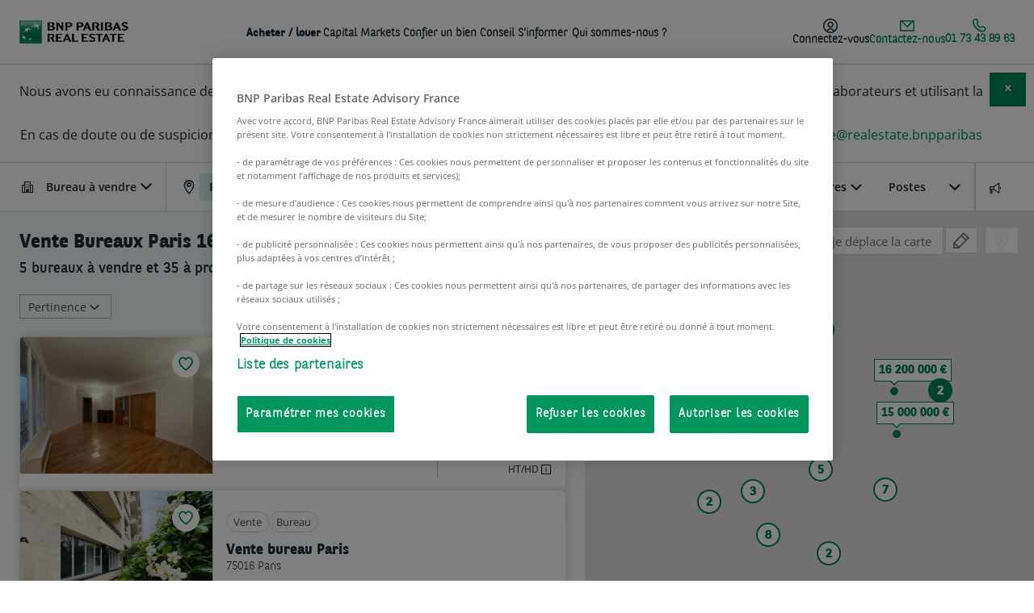

--- FILE ---
content_type: text/html; charset=UTF-8
request_url: https://www.bnppre.fr/a-vendre/bureau/paris-75/paris-16-75016/
body_size: 78520
content:
<!DOCTYPE html><html lang="fr" dir="ltr" prefix="og: https://ogp.me/ns#"><head><meta charset="utf-8" /><noscript><style>form.antibot * :not(.antibot-message) { display: none !important; }</style></noscript><meta name="description" content="Découvrez toutes nos offres de vente de bureaux à Paris 16 75016 et trouvez un bureau à vendre rapidement, idéalement situé dans le Paris (75).
Consultez dès maintenant la liste des bureaux à vendre de notre site." /><link rel="canonical" href="https://www.bnppre.fr/a-vendre/bureau/paris-75/paris-16-75016/" /><meta property="og:site_name" content="BNP Paribas Real Estate" /><meta property="og:title" content="Vente Bureau à Paris 16 (75016) - Paris (75) - Bureau à vendre" /><meta name="og:description" content="Découvrez toutes nos offres de vente de bureaux à Paris 16 75016 et trouvez un bureau à vendre rapidement, idéalement situé dans le Paris (75).
Consultez dès maintenant la liste des bureaux à vendre de notre site." /><meta name="Generator" content="Drupal 10 (https://www.drupal.org)" /><meta name="MobileOptimized" content="width" /><meta name="HandheldFriendly" content="true" /><meta name="viewport" content="width=device-width, initial-scale=1.0" /><script type="application/ld+json">{"@context":"https://schema.org","@graph":[{"@type":"Organization","@id":"https://www.bnppre.fr","name":"BNP Paribas Real Estate Transaction","sameAs":["https://x.com/BNPPRE_FR","https://www.linkedin.com/company/bnp-paribas-real-estate","https://fr.wikipedia.org/wiki/BNP_Paribas_Real_Estate","https://www.youtube.com/user/BNPPRealEstate"],"url":"https://www.bnppre.fr","description":"Leader européen de services immobiliers, BNP Paribas Real Estate couvre l’ensemble du cycle de vie d’un bien : Promotion, Investment Management, Property Management, Transaction, Conseil et Expertise.","contactPoint":{"@type":"ContactPoint","telephone":"+33147591721"},"image":{"@type":"ImageObject","url":"https://www.bnppre.fr/themes/bnpre/public/images/logo.png"},"logo":{"@type":"ImageObject","url":"https://www.bnppre.fr/themes/bnpre/public/images/logo.png"},"address":{"@type":"PostalAddress","streetAddress":"50 cours de l’île Seguin - CS 50280","addressLocality":"Boulogne-Billancourt Cedex","addressRegion":"Ile-De-France","postalCode":"92650","addressCountry":"fr"}},{"@type":"WebPage","name":"VenteBureauxParis 16 (75016)","description":"VenteBureauxParis 16 (75016)","isAccessibleForFree":"True","keywords":"immobilier entreprise Paris, bureau Paris, vente bureau Paris","about":{"@type":"Thing","name":"VenteBureauxParis 16 (75016)"},"speakable":{"@type":"SpeakableSpecification","cssSelector":[".main-content","h1",".card-title","#seo-description-search",".slice-faq-content"]},"url":"https://www.bnppre.fr/a-vendre/bureau/paris-75/paris-16-75016/","headline":"VenteBureauxParis 16 (75016)","image":"https://www.bnppre.fr/sites/default/files/styles/max_1300x1300/public/offers/c1/c1f21ad5669550609fa866ab60a4696c099a08c9.jpg.webp?itok=VTFcYIxl","associatedMedia":"https://www.bnppre.fr/sites/default/files/styles/max_1300x1300/public/offers/c1/c1f21ad5669550609fa866ab60a4696c099a08c9.jpg.webp?itok=VTFcYIxl","significantLink":"#page-wrapper a:first-of-type","isFamilyFriendly":"http://schema.org/True","contentLocation":{"@type":"Place","name":"Paris 16","geo":{"@type":"GeoCoordinates","latitude":"48.8530933","longitude":"2.2487626"},"address":{"@type":"PostalAddress","addressLocality":"Paris 16","postalCode":"75016","addressRegion":"Ile-de-France"}}},{"@type":"WebSite","name":"Immobilier d’entreprise : trouvez vos futurs locaux professionnels | BNP Paribas Real Estate","image":"https://www.bnppre.fr/themes/bnpre/public/images/logo.png","url":"https://www.bnppre.fr","headline":"Immobilier d’entreprise : trouvez vos futurs locaux professionnels | BNP Paribas Real Estate","sameAs":["https://x.com/BNPPRE_FR","https://fr.wikipedia.org/wiki/BNP_Paribas_Real_Estate","https://www.linkedin.com/company/bnp-paribas-real-estate","https://www.youtube.com/user/BNPPRealEstate"],"keywords":"immobilier d'entreprise, location bureau, location local commercial, vente bureau, vente local, vente commerce, location entrepot, vente entrepot","publisher":{"@type":"Organization","name":"BNP Paribas Real Estate","address":{"@type":"PostalAddress","streetAddress":"50 cours de l'île Seguin - CS 50280","postalCode":"92650","addressLocality":"Boulogne-Billancourt Cedex","addressCountry":"FR"},"telephone":"+33 (0)1 47 59 17 21","logo":{"@type":"ImageObject","url":"https://www.bnppre.fr/themes/bnpre/public/images/logo.png"}},"inLanguage":"fr"}]}</script><link rel="alternate" type="application/rss+xml" href="/actualites/rss.xml" /><link rel="alternate" type="application/rss+xml" href="/offers/bureaux/rss.xml" /><link rel="alternate" type="application/rss+xml" href="/offers/locaux-activite/rss.xml" /><link rel="alternate" type="application/rss+xml" href="/offers/entrepots/rss.xml" /><link rel="alternate" type="application/rss+xml" href="/offers/commerces/rss.xml" /><link rel="alternate" type="application/rss+xml" href="/offers/terrains/rss.xml" /><script type="application/ld+json">{"@context":"http://schema.org","@type":"RealEstateListing","name":"Vente Bureau à Paris 16 (75016) - Paris (75) - Bureau à vendre","headline":"Vente Bureau à Paris 16 (75016) - Paris (75) - Bureau à vendre","url":"https://www.bnppre.fr/a-vendre/bureau/paris-75/paris-16-75016/","keywords":["immobilier","entreprise","bureau","vente","paris"],"text":"<p>Paris est la destination de choix pour <strong>l'immobilier d'entreprise français</strong> à la recherche de <a><strong>bureaux à vendre</strong></a>. En effet, la capitale française bénéficie d'un certain prestige et d'une aura internationale. En particulier, le 16e arrondissement de Paris est situé à l'ouest de la capitale, sur la rive droite de la Seine. Enserré entre le périphérique et le <em>Bois de <a>Boulogne</a></em> à sa gauche et la Seine à sa droite, c'est un quartier essentiellement résidentiel. Cependant presque 10 % des entreprises actives de Paris y ont acheté leurs bureaux, dont les secteurs de prédilection sont l'immobilier et la location en majorité. De plus, c'est un quartier très prisé des touristes qui viennent y visiter ses musées et ses lieux remarquables comme le <em>Trocadéro</em>, le <em>Parc des Princes</em> ou le <em>stade Roland-Garros en <a>Île-de-France</a>.</em></p>\n<p>Le <strong>marché de l'immobilier professionnel du 16e arrondissement de Paris</strong> est assez représentatif du <strong>marché immobilier tertiaire francilien</strong> avec une offre plutôt divisée et disparate. En effet, le nord de l'arrondissement profite de la proximité du <a><em>quartier d'affaire La Défense</em></a> et a su développer une image de marque auprès des investisseurs. Peugeot, Bouygues Telecom et NRJ Groupe ont ainsi choisi d'y acheter leurs bureaux. L'arrondissement abrite également le plus grand nombre d'ambassades et de consulats de la capitale et les prix de la location de bureaux oscillent entre 400 et 600 euros HT/m²/an, charges non comprises. Son prestige en a donc fait un quartier prisé des grands groupes qui se concentrent sur les quartiers <em>Chaillot</em> et <em>Porte Dauphine</em>. Le sud quant à lui propose des <strong>bureaux à vendre à des prix beaucoup plus attractifs</strong> (entre 300 et 450 euros HT/m²/an, charges non comprises) et il attire les jeunes entreprises et start-up, en particulier dans les quartiers La Muette et Auteuil.</p>\n<p>Enfin, la 16e arrondissement de Paris est extrêmement bien desservi et il est très facile d'y accéder aussi bien que d'y circuler. En effet, tout l'arrondissement est bordé par le périphérique parisien sur son bord gauche et il bénéficie de 5 lignes de métros (lignes 1, 2, 6, 9 et 10), auxquelles s'ajoutent 2 lignes de RER (ligne A et C). Le bus et le vélo en libre-service (appelé Vélib') sont des moyens supplémentaires à votre disposition pour accéder à vos bureaux. De plus, plusieurs ponts permettent de relier le 16ème arrondissement aux <a>7ème</a>, <a>8ème</a>, <a>15ème</a> et <a>17ème arrondissements</a> de Paris par la route.</p>","offers":{"@type":"AggregateOffer","priceCurrency":"EUR","offerCount":40,"offers":[{"@type":"Offer","name":"Vente bureau Paris 305.5m² 75116 Paris","priceCurrency":"EUR","url":"https://www.bnppre.fr/a-vendre/bureau/paris-75/paris-16-75016/vente-bureau-305-m2-non-divisible-OVBUR2530049.html","price":2800000,"potentialAction":"https://schema.org/BuyAction"},{"@type":"Offer","name":"Vente bureau Paris 61.8m² 75016 Paris","priceCurrency":"EUR","url":"https://www.bnppre.fr/a-vendre/bureau/paris-75/paris-16-75016/vente-bureau-61-m2-divisible-OVBUR2116205.html","price":665000,"potentialAction":"https://schema.org/BuyAction"},{"@type":"Offer","name":"Vente bureau Paris 435m² 75016 Paris","priceCurrency":"EUR","url":"https://www.bnppre.fr/a-vendre/bureau/paris-75/paris-16-75016/vente-bureau-435-m2-non-divisible-OVBUR2318575.html","price":7395000,"potentialAction":"https://schema.org/BuyAction"},{"@type":"Offer","name":"Vente bureau Paris 229.23m² 75116 Paris","priceCurrency":"EUR","url":"https://www.bnppre.fr/a-vendre/bureau/paris-75/paris-16-75016/vente-bureau-229-m2-non-divisible-OVBUR2533639.html","price":2728000,"potentialAction":"https://schema.org/BuyAction"},{"@type":"Offer","name":"Vente bureau Boulogne-billancourt 853.3m² 92100 Boulogne-Billancourt","priceCurrency":"EUR","url":"https://www.bnppre.fr/a-vendre/bureau/hauts-de-seine-92/boulogne-billancourt-92100/vente-bureau-853-m2-divisible-OVBUR2428287.html","price":8362340,"potentialAction":"https://schema.org/BuyAction"},{"@type":"Offer","name":"Vente bureau Boulogne-billancourt 217.96m² 92100 Boulogne-Billancourt","priceCurrency":"EUR","url":"https://www.bnppre.fr/a-vendre/bureau/hauts-de-seine-92/boulogne-billancourt-92100/vente-bureau-217-m2-non-divisible-OVBUR2310089.html","price":1610000,"potentialAction":"https://schema.org/BuyAction"},{"@type":"Offer","name":"Vente bureau Boulogne-billancourt 1496.62m² 92100 Boulogne-Billancourt","priceCurrency":"EUR","url":"https://www.bnppre.fr/a-vendre/bureau/hauts-de-seine-92/boulogne-billancourt-92100/vente-bureau-1496-m2-non-divisible-OVBUR2535905.html","price":12000000,"potentialAction":"https://schema.org/BuyAction"},{"@type":"Offer","name":"Vente bureau Boulogne-billancourt 111m² 92100 Boulogne-Billancourt","priceCurrency":"EUR","url":"https://www.bnppre.fr/a-vendre/bureau/hauts-de-seine-92/boulogne-billancourt-92100/vente-bureau-111-m2-non-divisible-OVBUR2530509.html","price":750000,"potentialAction":"https://schema.org/BuyAction"},{"@type":"Offer","name":"Vente bureau Boulogne-billancourt 437.95m² 92100 Boulogne-Billancourt","priceCurrency":"EUR","url":"https://www.bnppre.fr/a-vendre/bureau/hauts-de-seine-92/boulogne-billancourt-92100/vente-bureau-437-m2-non-divisible-OVBUR2529053.html","price":3000000,"potentialAction":"https://schema.org/BuyAction"},{"@type":"Offer","name":"Vente bureau Boulogne-billancourt 1136.5m² 92100 Boulogne-Billancourt","priceCurrency":"EUR","url":"https://www.bnppre.fr/a-vendre/bureau/hauts-de-seine-92/boulogne-billancourt-92100/vente-bureau-1136-m2-non-divisible-OVBUR2207296.html","price":7950000,"potentialAction":"https://schema.org/BuyAction"},{"@type":"Offer","name":"Vente bureau Suresnes 824.64m² 92150 Suresnes","priceCurrency":"EUR","url":"https://www.bnppre.fr/a-vendre/bureau/hauts-de-seine-92/suresnes-92150/vente-bureau-824-m2-non-divisible-OVBUR2536298.html","price":2000000,"potentialAction":"https://schema.org/BuyAction"},{"@type":"Offer","name":"Vente bureau Boulogne-billancourt Altus 2282.3m² 92100 Boulogne-Billancourt","priceCurrency":"EUR","url":"https://www.bnppre.fr/a-vendre/bureau/hauts-de-seine-92/boulogne-billancourt-92100/vente-bureau-2282-m2-non-divisible-OVBUR2203085.html","price":24000000,"potentialAction":"https://schema.org/BuyAction"},{"@type":"Offer","name":"Vente bureau Paris 192.7m² 75015 Paris","priceCurrency":"EUR","url":"https://www.bnppre.fr/a-vendre/bureau/paris-75/paris-15-75015/vente-bureau-192-m2-non-divisible-OVBUR2314583.html","price":1620000,"potentialAction":"https://schema.org/BuyAction"},{"@type":"Offer","name":"Vente bureau Suresnes 380m² 92150 Suresnes","priceCurrency":"EUR","url":"https://www.bnppre.fr/a-vendre/bureau/hauts-de-seine-92/suresnes-92150/vente-bureau-380-m2-non-divisible-OVBUR2422544.html","price":1539000,"potentialAction":"https://schema.org/BuyAction"},{"@type":"Offer","name":"Vente bureau Saint-cloud 1236.2m² 92210 Saint-Cloud","priceCurrency":"EUR","url":"https://www.bnppre.fr/a-vendre/bureau/hauts-de-seine-92/saint-cloud-92210/vente-bureau-1236-m2-divisible-OVBUR2317736.html","price":3337740,"potentialAction":"https://schema.org/BuyAction"},{"@type":"Offer","name":"Vente bureau Saint-cloud 634m² 92210 Saint-Cloud","priceCurrency":"EUR","url":"https://www.bnppre.fr/a-vendre/bureau/hauts-de-seine-92/saint-cloud-92210/vente-bureau-634-m2-divisible-OVBUR2426945.html","price":1077800,"potentialAction":"https://schema.org/BuyAction"},{"@type":"Offer","name":"Vente bureau Boulogne-billancourt 401.3m² 92100 Boulogne-Billancourt","priceCurrency":"EUR","url":"https://www.bnppre.fr/a-vendre/bureau/hauts-de-seine-92/boulogne-billancourt-92100/vente-bureau-401-m2-non-divisible-OVBUR2529614.html","price":2750000,"potentialAction":"https://schema.org/BuyAction"},{"@type":"Offer","name":"Vente bureau Suresnes 4191.2m² 92150 Suresnes","priceCurrency":"EUR","url":"https://www.bnppre.fr/a-vendre/bureau/hauts-de-seine-92/suresnes-92150/vente-bureau-4191-m2-non-divisible-OVBUR2529743.html","price":26000000,"potentialAction":"https://schema.org/BuyAction"},{"@type":"Offer","name":"Vente bureau Suresnes 499.6m² 92150 Suresnes","priceCurrency":"EUR","url":"https://www.bnppre.fr/a-vendre/bureau/hauts-de-seine-92/suresnes-92150/vente-bureau-499-m2-non-divisible-OVBUR2535918.html","price":1900000,"potentialAction":"https://schema.org/BuyAction"},{"@type":"Offer","name":"Vente bureau Paris 139.08m² 75015 Paris","priceCurrency":"EUR","url":"https://www.bnppre.fr/a-vendre/bureau/paris-75/paris-15-75015/vente-bureau-139-m2-non-divisible-OVBUR2537305.html","price":1100000,"potentialAction":"https://schema.org/BuyAction"},{"@type":"Offer","name":"Vente bureau Paris 102.76m² 75015 Paris","priceCurrency":"EUR","url":"https://www.bnppre.fr/a-vendre/bureau/paris-75/paris-15-75015/vente-bureau-102-m2-divisible-OVBUR2533614.html","price":840000,"potentialAction":"https://schema.org/BuyAction"},{"@type":"Offer","name":"Vente bureau Paris 380m² 75015 Paris","priceCurrency":"EUR","url":"https://www.bnppre.fr/a-vendre/bureau/paris-75/paris-15-75015/vente-bureau-380-m2-non-divisible-OVBUR2310164.html","price":2000000,"potentialAction":"https://schema.org/BuyAction"},{"@type":"Offer","name":"Vente bureau Paris 2270m² 75015 Paris","priceCurrency":"EUR","url":"https://www.bnppre.fr/a-vendre/bureau/paris-75/paris-15-75015/vente-bureau-2270-m2-divisible-OVBUR2536232.html","price":8470000,"potentialAction":"https://schema.org/BuyAction"},{"@type":"Offer","name":"Vente bureau Issy-les-moulineaux 1750m² 92130 Issy-les-Moulineaux","priceCurrency":"EUR","url":"https://www.bnppre.fr/a-vendre/bureau/hauts-de-seine-92/issy-les-moulineaux-92130/vente-bureau-1750-m2-divisible-OVBUR2309186.html","price":3500000,"potentialAction":"https://schema.org/BuyAction"},{"@type":"Offer","name":"Vente bureau Paris 213.2m² 75015 Paris","priceCurrency":"EUR","url":"https://www.bnppre.fr/a-vendre/bureau/paris-75/paris-15-75015/vente-bureau-213-m2-non-divisible-OVBUR2421943.html","price":2400000,"potentialAction":"https://schema.org/BuyAction"},{"@type":"Offer","name":"Vente bureau Issy-les-moulineaux 178m² 92130 Issy-les-Moulineaux","priceCurrency":"EUR","url":"https://www.bnppre.fr/a-vendre/bureau/hauts-de-seine-92/issy-les-moulineaux-92130/vente-bureau-178-m2-non-divisible-OVBUR2535411.html","price":1200000,"potentialAction":"https://schema.org/BuyAction"},{"@type":"Offer","name":"Vente bureau Paris 96.27m² 75015 Paris","priceCurrency":"EUR","url":"https://www.bnppre.fr/a-vendre/bureau/paris-75/paris-15-75015/vente-bureau-96-m2-non-divisible-OVBUR2528893.html","price":950000,"potentialAction":"https://schema.org/BuyAction"},{"@type":"Offer","name":"Vente bureau Neuilly-sur-seine 791m² 92200 Neuilly-sur-Seine","priceCurrency":"EUR","url":"https://www.bnppre.fr/a-vendre/bureau/hauts-de-seine-92/neuilly-sur-seine-92200/vente-bureau-791-m2-divisible-OVBUR2537260.html","price":8770000,"potentialAction":"https://schema.org/BuyAction"},{"@type":"Offer","name":"Vente bureau Paris 1083.5m² 75007 Paris","priceCurrency":"EUR","url":"https://www.bnppre.fr/a-vendre/bureau/paris-75/paris-7-75007/vente-bureau-1083-m2-non-divisible-OVBUR2638408.html","price":15000000,"potentialAction":"https://schema.org/BuyAction"},{"@type":"Offer","name":"Vente bureau Paris 280m² 75008 Paris","priceCurrency":"EUR","url":"https://www.bnppre.fr/a-vendre/bureau/paris-75/paris-8-75008/vente-bureau-280-m2-non-divisible-OVBUR2531584.html","price":6720000,"potentialAction":"https://schema.org/BuyAction"},{"@type":"Offer","name":"Vente bureau Puteaux 4716m² 92800 Puteaux","priceCurrency":"EUR","url":"https://www.bnppre.fr/a-vendre/bureau/hauts-de-seine-92/puteaux-92800/vente-bureau-4716-m2-divisible-OVBUR2534315.html","price":15091200,"potentialAction":"https://schema.org/BuyAction"},{"@type":"Offer","name":"Vente bureau Puteaux 809.6m² 92800 Puteaux","priceCurrency":"EUR","url":"https://www.bnppre.fr/a-vendre/bureau/hauts-de-seine-92/puteaux-92800/vente-bureau-809-m2-non-divisible-OVBUR2318222.html","price":4900000,"potentialAction":"https://schema.org/BuyAction"},{"@type":"Offer","name":"Vente bureau Paris 1005.1m² 75008 Paris","priceCurrency":"EUR","url":"https://www.bnppre.fr/a-vendre/bureau/paris-75/paris-8-75008/vente-bureau-1005-m2-non-divisible-OVBUR2533137.html","price":28000000,"potentialAction":"https://schema.org/BuyAction"},{"@type":"Offer","name":"Vente bureau Neuilly-sur-seine 376.43m² 92200 Neuilly-sur-Seine","priceCurrency":"EUR","url":"https://www.bnppre.fr/a-vendre/bureau/hauts-de-seine-92/neuilly-sur-seine-92200/vente-bureau-376-m2-non-divisible-OVBUR2309533.html","price":2900000,"potentialAction":"https://schema.org/BuyAction"},{"@type":"Offer","name":"Vente bureau Paris 1008.2m² 75008 Paris","priceCurrency":"EUR","url":"https://www.bnppre.fr/a-vendre/bureau/paris-75/paris-8-75008/vente-bureau-1008-m2-non-divisible-OVBUR2532400.html","price":16200000,"potentialAction":"https://schema.org/BuyAction"},{"@type":"Offer","name":"Vente bureau Puteaux 930m² 92800 Puteaux","priceCurrency":"EUR","url":"https://www.bnppre.fr/a-vendre/bureau/hauts-de-seine-92/puteaux-92800/vente-bureau-930-m2-divisible-OVBUR2427781.html","price":634147,"potentialAction":"https://schema.org/BuyAction"}],"lowPrice":634147},"image":"/sites/default/files/styles/302x214/public/offers/c1/c1f21ad5669550609fa866ab60a4696c099a08c9.jpg.webp?itok=IjObRGzl","primaryImageOfPage":"/sites/default/files/styles/302x214/public/offers/c1/c1f21ad5669550609fa866ab60a4696c099a08c9.jpg.webp?itok=IjObRGzl"}</script><link rel="preload" href="https://maps.googleapis.com/maps/api/js?key=AIzaSyCch0_wfpsgH9Fh6Rm0SGvpDRJeHFix6KE&amp;language=fr&amp;libraries=places,drawing" as="script" /><link rel="icon" href="/themes/bnpre/favicon.ico" type="image/vnd.microsoft.icon" /><title>Vente Bureau à Paris 16 (75016) - Paris (75) - Bureau à vendre - BNP Paribas Real Estate</title><meta property="og:url" content="https://www.bnppre.fr/a-vendre/bureau/paris-75/paris-16-75016/" /><meta property="og:type" content="website" /><meta property="fb:app_id" content="" /><meta name="viewport" content="width=device-width, initial-scale=1, minimum-scale=1"><link rel="preconnect" href="https://cdn.tagcommander.com"><link rel="preconnect" href="https://cdn.cookielaw.org"><link rel="preload" href="/themes/bnpre/public/fonts/BNPPSans-Bold.woff2" as="font" type="font/woff2" crossorigin><link rel="preload" href="/themes/bnpre/public/fonts/BNPPSans-Light.woff2" as="font" type="font/woff2" crossorigin><link rel="preload" href="/themes/bnpre/public/fonts/BNPPSans.woff2" as="font" type="font/woff2" crossorigin><link rel="preload" href="/themes/bnpre/public/fonts/icons/bnpre-icons.woff2" as="font" type="font/woff2" crossorigin><link rel="apple-touch-icon" sizes="57x57" href="/themes/bnpre/public/images/apple-icon-57x57.png"><link rel="apple-touch-icon" sizes="60x60" href="/themes/bnpre/public/images/apple-icon-60x60.png"><link rel="apple-touch-icon" sizes="72x72" href="/themes/bnpre/public/images/apple-icon-72x72.png"><link rel="apple-touch-icon" sizes="76x76" href="/themes/bnpre/public/images/apple-icon-76x76.png"><link rel="apple-touch-icon" sizes="114x114" href="/themes/bnpre/public/images/apple-icon-114x114.png"><link rel="apple-touch-icon" sizes="120x120" href="/themes/bnpre/public/images/apple-icon-120x120.png"><link rel="apple-touch-icon" sizes="144x144" href="/themes/bnpre/public/images/apple-icon-144x144.png"><link rel="apple-touch-icon" sizes="152x152" href="/themes/bnpre/public/images/apple-icon-152x152.png"><link rel="apple-touch-icon" sizes="180x180" href="/themes/bnpre/public/images/apple-icon-180x180.png"><link rel="icon" type="image/png" sizes="192x192" href="/themes/bnpre/public/images/android-icon-192x192.png"><link rel="icon" type="image/png" sizes="32x32" href="/themes/bnpre/public/images/favicon-32x32.png"><link rel="icon" type="image/png" sizes="96x96" href="/themes/bnpre/public/images/favicon-96x96.png"><link rel="icon" type="image/png" sizes="16x16" href="/themes/bnpre/public/images/favicon-16x16.png"><link rel="manifest" href="/themes/bnpre/manifest.json"><meta name="msapplication-TileColor" content="#ffffff"><meta name="msapplication-TileImage" content="/themes/bnpre/public/images/ms-icon-144x144.png"><meta name="theme-color" content="#ffffff"><link rel="stylesheet" media="all" href="/sites/default/files/css/css_iJss-mL6cufwhtt3l_SkMD6_NA07xrsdt581pXGmck0.css?delta=0&amp;language=fr&amp;theme=bnpre&amp;include=eJxVyEEOgCAMBMAPSXxTW1Y0VsAWY_y9xuDB4wznahjZQFHs2NgHfidpYdKOSgnBQSbzN0oCf04hrVhf10UQJtp_1iWviCHj9MEvb9hGJscNLecucA" /><link rel="stylesheet" media="all" href="/sites/default/files/css/css_Wt0yf-epuMhmTA8vz7X4VVDL-VHe87AoSql80hAPNRA.css?delta=1&amp;language=fr&amp;theme=bnpre&amp;include=eJxVyEEOgCAMBMAPSXxTW1Y0VsAWY_y9xuDB4wznahjZQFHs2NgHfidpYdKOSgnBQSbzN0oCf04hrVhf10UQJtp_1iWviCHj9MEvb9hGJscNLecucA" /><link rel="stylesheet" media="all" href="/themes/bnpre/public/css/slice-accordion.css?t84rgh" /><link rel="stylesheet" media="all" href="/themes/bnpre/public/css/slick.css?t84rgh" /><link rel="stylesheet" media="all" href="/sites/default/files/css/css_nrPRKyYmFthSuGU3DM_1yEbW8oqbQ7NI2Rf2-hCUtuM.css?delta=4&amp;language=fr&amp;theme=bnpre&amp;include=eJxVyEEOgCAMBMAPSXxTW1Y0VsAWY_y9xuDB4wznahjZQFHs2NgHfidpYdKOSgnBQSbzN0oCf04hrVhf10UQJtp_1iWviCHj9MEvb9hGJscNLecucA" /><link rel="stylesheet" media="all" href="/themes/bnpre/public/css/slice-faq.css?t84rgh" /><link rel="stylesheet" media="all" href="/themes/bnpre/public/css/slice-linked-news.css?t84rgh" /><link rel="stylesheet" media="all" href="/sites/default/files/css/css_ewwm6dMtFfxqrlrnZ0qKCMw_BzgLJYOVTtdGS8ZT7-w.css?delta=7&amp;language=fr&amp;theme=bnpre&amp;include=eJxVyEEOgCAMBMAPSXxTW1Y0VsAWY_y9xuDB4wznahjZQFHs2NgHfidpYdKOSgnBQSbzN0oCf04hrVhf10UQJtp_1iWviCHj9MEvb9hGJscNLecucA" /><script src="https://cdn.tagcommander.com/1742/tc_BNP_RE_11.js" async></script></head><body class="bnppre"> <a href="#main-content" class="visually-hidden focusable"> Aller au contenu principal </a><div class="dialog-off-canvas-main-canvas" data-off-canvas-main-canvas><div id="page-wrapper" class="search-page" ><div id="page" class="solr-search" ><div class="overlay" style="display:none;"></div> <header id="header" class="header" role="banner"><div><div id="block-logomenu"><div> <nav id="main-nav"><div class="nav-wrapper"><div class="flex menu-logo"> <a href="https://www.bnppre.fr/" class="brand-logo flex" rel="home"><img src="/themes/bnpre/public/images/logo.png" alt="BNP Pariba Real Estate" width="135" height="29"></a><p class="signature">L'immobilier d’un monde qui change</p></div><div class="flex align-items-center mobile-nav"><div class="bookmark isCounter"> <a class="bookmark-link" href="/mes-favoris"> <svg width="18" viewBox="0 0 310 300" xmlns="http://www.w3.org/2000/svg"> <path d="M 155,60.342801 C 155,59 112,-27 40,34 -62,141 153,286 155,288 157,286 371,141 270,34 197,-27 155,59 155,60 Z" fill="none" stroke="#979797" stroke-width="18" /> </svg> <span class="counter">0</span> </a></div> <button class="resetcss link sidenav-trigger no-margin" data-target="nav-mobile" aria-label="menu"><i class="icon-menu"></i></button></div><div class="flex menu-container align-items-center hide-on-med-and-down"><div class="mega-menu-container"><ul class="right mega-menu mega-menu-js hide-on-med-and-down"><li> <a class="link-black nav-level-1" href="#" title="Acheter / louer ">Acheter / louer </a></li><li> <a class="link-black nav-level-1" href="#" title="Capital Markets">Capital Markets</a></li><li> <a class="link-black nav-level-1-no-child" href="/confier-bien/" title="Confier un bien">Confier un bien</a></li><li> <a class="link-black nav-level-1" href="#" title="Conseil">Conseil</a></li><li> <a class="link-black nav-level-1" href="#" title="S&#039;informer">S&#039;informer</a></li><li> <a class="link-black nav-level-1-no-child" href="/qui-sommes-nous/" title="Qui sommes-nous ?">Qui sommes-nous ?</a></li></ul></div><div class="menu-right-container"><ul class="right menu-right hide-on-med-and-down"><li class="favorite-counter-li menu-btn-item"><div class="bookmark isCounter"> <a class="bookmark-link" href="/mes-favoris"> <svg width="18" viewBox="0 0 310 300" xmlns="http://www.w3.org/2000/svg"> <path d="M 155,60.342801 C 155,59 112,-27 40,34 -62,141 153,286 155,288 157,286 371,141 270,34 197,-27 155,59 155,60 Z" fill="none" stroke="#979797" stroke-width="18" /> </svg> <span class="counter">0</span> </a></div></li><li class="connexion-btn-li menu-btn-item"> <button class="resetcss link sidenav-trigger load-form menu-btn-link" data-target="login-form-panel"><div class="menu-btn-container"> <svg xmlns="http://www.w3.org/2000/svg" width="18" height="18" viewBox="0 0 18 18" fill="none"> <path d="M9 0C13.9706 0 18 4.02944 18 9C18 13.9706 13.9706 18 9 18C4.02944 18 0 13.9706 0 9C0 4.02944 4.02944 0 9 0ZM9.0752 13.5C7.73741 13.5 6.5146 14.3724 5.66992 15.7207C6.67338 16.2189 7.80372 16.5 9 16.5C10.2442 16.5 11.4163 16.1944 12.4492 15.6582C11.6059 14.3416 10.397 13.5001 9.0752 13.5ZM9 1.5C4.85786 1.5 1.5 4.85786 1.5 9C1.5 11.4009 2.62964 13.5364 4.38477 14.9092C5.4993 13.1323 7.18733 12 9.0752 12C10.9384 12.0001 12.6022 13.0988 13.7158 14.8291C15.4133 13.4541 16.5 11.3547 16.5 9C16.5 4.85786 13.1421 1.5 9 1.5ZM9.0752 3.75C10.0696 3.75007 11.0234 4.14546 11.7266 4.84863C12.4297 5.55188 12.8252 6.5055 12.8252 7.5C12.8252 9.57098 11.1461 11.2498 9.0752 11.25C7.00417 11.25 5.3252 9.57104 5.3252 7.5C5.3252 5.42896 7.00417 3.75005 9.0752 3.75ZM9.0752 5.25C7.83259 5.25004 6.8252 6.25739 6.8252 7.5C6.8252 8.74261 7.83259 9.74996 9.0752 9.75C10.3177 9.74985 11.3252 8.74255 11.3252 7.5C11.3252 6.25745 10.3177 5.25015 9.0752 5.25Z" fill="#1C2D37"/> </svg> <span>Connectez-vous</span></div> </button></li><li class="menu-btn-item contact-us-btn"> <button class="resetcss link small sidenav-trigger load-form menu-btn-link" data-target="contact-panel" data-form-type="webform" data-form-id="contact"><div class="menu-btn-container green-font"> <svg xmlns="http://www.w3.org/2000/svg" width="18" height="18" viewBox="0 0 18 18" fill="none"> <path fill-rule="evenodd" clip-rule="evenodd" d="M0 2.25V15.75H18V2.25H0ZM14.3775 3.75L9 9.1275L3.6225 3.75H14.3775ZM1.5 3.75V14.25H16.5V3.75L9 11.25L1.5 3.75Z" fill="#008859"/> </svg> <span>Contactez-nous</span></div> </button></li><li class="menu-picto-phone-crc menu-btn-item"> <a class="menu-btn-link" href="tel:01 73 43 89 63"><div class="menu-btn-container green-font"> <svg xmlns="http://www.w3.org/2000/svg" width="17" height="17" viewBox="0 0 17 17" fill="none"> <path d="M11.25 10.3519C9.25421 12.4519 4.16361 7.40683 6.16685 5.29847C7.39013 4.01096 6.00853 2.54011 5.24356 1.4576C3.80779 -0.571585 0.657105 2.23011 0.752101 4.01263C1.05459 9.63435 7.13514 16.2961 13.0232 15.7144C14.8648 15.5327 16.9814 12.206 14.869 10.9902C13.8123 10.3819 12.3616 9.18185 11.25 10.351" stroke="#008859" stroke-width="1.5" stroke-linecap="round" stroke-linejoin="round"/> </svg> <span class="text-phone-crc">01 73 43 89 63</span></div> </a></li></ul></div></div></div><div class="nav-mobile-sidenav sidenav sidenav-form" id="nav-mobile"><div class="sidenav-header open flex space-between"> <a href="https://www.bnppre.fr/" class="brand-logo" rel="home"><img src="/themes/bnpre/public/images/logo.png" alt="BNP Pariba Real Estate"></a><div class="flex align-items-center"><div class="bookmark isCounter"> <a class="bookmark-link" href="/mes-favoris"> <svg width="18" viewBox="0 0 310 300" xmlns="http://www.w3.org/2000/svg"> <path d="M 155,60.342801 C 155,59 112,-27 40,34 -62,141 153,286 155,288 157,286 371,141 270,34 197,-27 155,59 155,60 Z" fill="none" stroke="#979797" stroke-width="18" /> </svg> <span class="counter">0</span> </a></div> <button class="btn-icon btn-close sidenav-close" title="Fermer"><i class="icon icon-close"></i></button></div></div><div class="sidenav-content"><ul class="nav-mobile-accordion" data-speed="150"><li class="nav-mobile-mega-menu nav-mobile-accordion-item menu-level-1" data-idx="1" name-level-1="Acheter / louer " class-level-1="nav-level-1" id-level-1="1"><div class="nav-mobile-accordion-title" > <span class="h2">Acheter / louer </span><span class="icon-arrow-down"></span></div><div class="nav-mobile-accordion-content"><div class="nav-level-3-container"> <a class="nav-level-2-link" href="/a-vendre/?proprety=&amp;department=&amp;slug1=&amp;slug2=" data-parent="1"><span class="h3">Achat</span></a><ul class="nav-level-3"><li><a class="nav-level-3-link" href="/a-vendre/bureau/" data-parent="1">Vente bureau</a></li><li><a class="nav-level-3-link" href="/a-vendre/entrepot/" data-parent="1">Vente entrepôt / logistique</a></li><li><a class="nav-level-3-link" href="/a-vendre/commerce/" data-parent="1">Vente local commercial</a></li><li><a class="nav-level-3-link" href="/a-vendre/local-activite/" data-parent="1">Vente local d&#039;activité</a></li></ul></div><div class="nav-level-3-container"> <a class="nav-level-2-link" href="/a-louer/?proprety=&amp;department=&amp;slug1=&amp;slug2=" data-parent="1"><span class="h3">Location</span></a><ul class="nav-level-3"><li><a class="nav-level-3-link" href="/a-louer/bureau/" data-parent="1">Location bureau</a></li><li><a class="nav-level-3-link" href="/a-louer/entrepot/" data-parent="1">Location entrepôt / logistique</a></li><li><a class="nav-level-3-link" href="/a-louer/commerce/" data-parent="1">Location local commercial</a></li><li><a class="nav-level-3-link" href="/a-louer/local-activite/" data-parent="1">Location local d&#039;activité</a></li></ul></div><div class="nav-level-3-container"> <a class="nav-level-2-link" href="/coworking/?department=&amp;argument=&amp;district=" data-parent="1"><span class="h3">Coworking</span></a><ul class="nav-level-3"><li><a class="nav-level-3-link" href="/coworking/hauts-de-seine-92/boulogne-billancourt-92100/" data-parent="1">Coworking Boulogne</a></li><li><a class="nav-level-3-link" href="/coworking/paris-75/paris-16-75016/" data-parent="1">Coworking Paris 16</a></li><li><a class="nav-level-3-link" href="/coworking/paris-75/paris-8-75008/" data-parent="1">Coworking Paris 8</a></li><li><a class="nav-level-3-link" href="/coworking/paris-75/" data-parent="1">Coworking Paris</a></li></ul></div><div class="nav-mobile-text-container"><div class="h3"><span><strong>Découvrez vos outils&nbsp;:&nbsp;</strong></span></div><p><a href="/outils/simulateur-location-bureaux-coworking">Location de bureau ou coworking&nbsp;? Faites le test !</a></p><p><a href="/outils/calculateur-de-surface-bureaux/">Calculez la&nbsp;surface cible&nbsp;de vos bureaux &nbsp;</a></p><div class="h3"><span><strong>Nos outils internes&nbsp;:&nbsp;</strong></span></div><p><a href="/outils-metier/ecommute/">eCommute : calcul du temps de transport&nbsp;de vos collaborateurs</a></p><p><a href="/outils-metier/eselect/">eSelect :&nbsp;l'outil de matching d'annonces pour une sélection personnalisée</a></p></div><div class="nav-clear"></div></div></li><li class="nav-mobile-mega-menu nav-mobile-accordion-item menu-level-1" data-idx="2" name-level-1="Capital Markets" class-level-1="nav-level-1" id-level-1="2"><div class="nav-mobile-accordion-title" > <span class="h2">Capital Markets</span><span class="icon-arrow-down"></span></div><div class="nav-mobile-accordion-content"><div class="nav-level-3-container"> <a class="nav-level-2-link" href="/capital-markets/" data-parent="2"><span class="h3">Bureau, Logistique, Local d&#039;activité et Commerce</span></a><ul class="nav-level-3"><li><a class="nav-level-3-link" href="/capital-markets/" data-parent="2">Notre offre de service</a></li><li><a class="nav-level-3-link" href="/capital-markets/bureau/" data-parent="2">Bureau</a></li><li><a class="nav-level-3-link" href="/capital-markets/logistique/" data-parent="2">Logistique</a></li><li><a class="nav-level-3-link" href="/capital-markets/local-activite/" data-parent="2">Local d&#039;activité</a></li><li><a class="nav-level-3-link" href="/capital-markets/commerce/" data-parent="2">Commerce</a></li></ul></div><div class="nav-level-3-container"> <a class="nav-level-2-link" href="/residentiel/" data-parent="2"><span class="h3">Résidentiel</span></a><ul class="nav-level-3"><li><a class="nav-level-3-link" href="/residentiel/" data-parent="2">Notre offre de service</a></li><li><a class="nav-level-3-link" href="/residentiel/vente-bloc/" data-parent="2">Vente en bloc</a></li><li><a class="nav-level-3-link" href="https://residentiel.bnppre.fr" data-parent="2">Vente lot par lot</a></li></ul></div><div class="nav-level-3-container"> <a class="nav-level-2-link" href="/hospitality/" data-parent="2"><span class="h3">Hospitality</span></a><ul class="nav-level-3"><li><a class="nav-level-3-link" href="/hospitality/" data-parent="2">Notre offre de service </a></li><li><a class="nav-level-3-link" href="/hospitality/hotels/" data-parent="2">Hôtel</a></li><li><a class="nav-level-3-link" href="/hospitality/residences-gerees/" data-parent="2">Résidence gérée</a></li></ul></div><div class="nav-mobile-text-container"><div class="h3"><span><strong>Découvrez nos études et recherches</strong></span></div><p>Nos analyses vous aident à prendre des décisions stratégiques couvrant l'ensemble de vos besoins.</p><p><a href="/etudes-marche/">Toutes nos études&nbsp;de marché</a><br><br><img loading="lazy" src="https://www.bnppre.fr/sites/default/files/styles/original/public/inline-images/etudes_recherches_3.jpg.webp?itok=S95OeuLS" data-entity-uuid="9c300ae7-94c7-4411-afa6-78b3ed7e3913" data-entity-type="file" alt="études de marché et recherche" width="451" height="138" data-image-style="original"></p></div><div class="nav-clear"></div></div></li><li class="nav-mobile-mega-menu menu-level-1" data-idx="3" name-level-1="Confier un bien" url-level-1="/confier-bien/" class-level-1="nav-level-1-no-child" id-level-1="3"> <span class="h2"><a class="nav-level-1-no-child" href="/confier-bien/">Confier un bien</a></span></li><li class="nav-mobile-mega-menu nav-mobile-accordion-item menu-level-1" data-idx="4" name-level-1="Conseil" class-level-1="nav-level-1" id-level-1="4"><div class="nav-mobile-accordion-title" > <span class="h2">Conseil</span><span class="icon-arrow-down"></span></div><div class="nav-mobile-accordion-content"><div class="nav-level-3-container"> <a class="nav-level-2-link" href="/conseil/conseil-immobilier-professionnel/" data-parent="4"><span class="h3">Bureaux</span></a><ul class="nav-level-3"><li><a class="nav-level-3-link" href="/conseil/conseil-immobilier-professionnel/" data-parent="4">Notre offre de service bureaux</a></li><li><a class="nav-level-3-link" href="/conseil/conseil-immobilier-professionnel/strategie-immobiliere/" data-parent="4">Conseil en stratégie immobilière</a></li><li><a class="nav-level-3-link" href="/conseil/conseil-immobilier-professionnel/workplace-change-management/" data-parent="4">Workplace strategy et Change management</a></li><li><a class="nav-level-3-link" href="/conseil/conseil-immobilier-professionnel/assistance-maitrise-ouvrage/" data-parent="4">Assistance à Maîtrise d&#039;Ouvrage</a></li></ul></div><div class="nav-level-3-container"> <a class="nav-level-2-link" href="https://traker.bnppre.fr/fr" data-parent="4"><span class="h3">Logistique</span></a><ul class="nav-level-3"><li><a class="nav-level-3-link" href="https://traker.bnppre.fr/fr" data-parent="4">Conseil en Supply-Chain - Traker</a></li></ul></div><div class="nav-level-3-container"> <a class="nav-level-2-link" href="/conseil/debt-advisory/" data-parent="4"><span class="h3">Debt Advisory</span></a><ul class="nav-level-3"></ul></div><div class="nav-mobile-text-container"><div class="h3"><span><strong>Découvrez nos outils internes</strong></span></div><p>Nos équipes utilisent des outils professionnels au service de vos projets :</p><p><a href="/outils-metier/ecommute/">eCommute&nbsp;:&nbsp;calcul du temps de transport&nbsp;de vos collaborateurs</a></p><p><a href="/outils-metier/wise/">Wise&nbsp;:&nbsp;la data visualisation au service de votre immobilier logistique</a></p><p><br><img loading="lazy" src="https://www.bnppre.fr/sites/default/files/styles/original/public/inline-images/Outil_wise_menu_0.jpg.webp?itok=HjOWT-fV" data-entity-uuid="0c951b6c-6775-43eb-bb8a-794015f45189" data-entity-type="file" alt="outil wise" width="451" height="138" data-image-style="original"></p></div><div class="nav-clear"></div></div></li><li class="nav-mobile-mega-menu nav-mobile-accordion-item menu-level-1" data-idx="5" name-level-1="S&#039;informer" class-level-1="nav-level-1" id-level-1="5"><div class="nav-mobile-accordion-title" > <span class="h2">S&#039;informer</span><span class="icon-arrow-down"></span></div><div class="nav-mobile-accordion-content"><div class="nav-level-3-container"> <a class="nav-level-2-link" href="/actualites/" data-parent="5"><span class="h3">Actualités </span></a><ul class="nav-level-3"><li><a class="nav-level-3-link" href="/actualites/" data-parent="5">Toutes les actualités</a></li><li><a class="nav-level-3-link" href="/actualites/marche-immobilier/" data-parent="5">Marché immobilier</a></li><li><a class="nav-level-3-link" href="/actualites/tendances/" data-parent="5">Nouvelles tendances</a></li><li><a class="nav-level-3-link" href="/actualites/temoignages-clients/" data-parent="5">Témoignages</a></li><li><a class="nav-level-3-link" href="/actualites/evenements/" data-parent="5">Événements et salons</a></li></ul></div><div class="nav-level-3-container"> <span class="h3">Guides de l&#039;immobilier</span><ul class="nav-level-3"><li><a class="nav-level-3-link" href="/guides/guides-conseils/" data-parent="5">Guides et conseils</a></li><li><a class="nav-level-3-link" href="/glossaire/" data-parent="5">Lexique de l&#039;immobilier</a></li><li><a class="nav-level-3-link" href="/guides/guides-conseils/lexique-de-la-logistique.html" data-parent="5">Lexique de la logistique</a></li><li><a class="nav-level-3-link" href="/guides/tutoriels-videos/" data-parent="5">Tutoriels vidéos</a></li><li><a class="nav-level-3-link" href="https://www.bnppre.fr/faq" data-parent="5">FAQ de l&#039;immobilier</a></li></ul></div><div class="nav-level-3-container"> <a class="nav-level-2-link" href="/etudes-marche/" data-parent="5"><span class="h3">Études et recherches</span></a><ul class="nav-level-3"><li><a class="nav-level-3-link" href="/etudes-marche/" data-parent="5">Toutes les études de marché</a></li><li><a class="nav-level-3-link" href="/etudes-marche/bureaux/" data-parent="5">Bureaux</a></li><li><a class="nav-level-3-link" href="/etudes-marche/logistique/" data-parent="5">Logistique</a></li><li><a class="nav-level-3-link" href="/etudes-marche/commerces/" data-parent="5">Commerces</a></li><li><a class="nav-level-3-link" href="/etudes-marche/investissement/" data-parent="5">Investissement</a></li><li><a class="nav-level-3-link" href="/etudes-marche/residentiel/" data-parent="5">Résidentiel</a></li><li><a class="nav-level-3-link" href="/etudes-marche/hotels/" data-parent="5">Hôtels</a></li></ul></div><div class="nav-mobile-text-container"><div class="h3"><span><strong>Téléchargez notre dernier Livre Blanc</strong></span></div><p>Votre déménagement d'entreprise en 5 étapes</p><p><a href="https://pages.news.realestate.bnpparibas/livre-blanc-demenagement?src=menubnppre">Télécharger&nbsp;le livre blanc&nbsp;</a></p><a href="https://pages.news.realestate.bnpparibas/livre-blanc-demenagement?src=menubnppre"><img loading="lazy" src="/sites/default/files/inline-images/banniere_bnppre_demenagement_0.jpg" data-align="left" data-entity-uuid="129b4466-6ffb-45fe-8d04-9105b082e6b3" data-entity-type="file" alt="Téléchargement livre blanc déménagement" width="478" height="160"></a></div><div class="nav-clear"></div></div></li><li class="nav-mobile-mega-menu menu-level-1" data-idx="6" name-level-1="Qui sommes-nous ?" url-level-1="/qui-sommes-nous/" class-level-1="nav-level-1-no-child" id-level-1="6"> <span class="h2"><a class="nav-level-1-no-child" href="/qui-sommes-nous/">Qui sommes-nous ?</a></span></li><li class="menu-mobile-btn-connect"> <button class="resetcss link sidenav-trigger load-form" data-target="login-form-panel"><i class="icon-account"></i><span class="h2">Connectez-vous</span></button></li></ul></div><div class="sidenav-footer tel-crc-mobile-container"><div><a class="tel-crc-mobile" href="tel:01 73 43 89 63"> 01 73 43 89 63 </a></div><div><button class="resetcss btn-secondary small link-contact sidenav-trigger load-form" data-target="contact-panel"><span>Nous contacter</span></button></div></div></div> </nav><div id="side-alert" class="sitewide-alert alert alert-primary"><div class="side-alert-content"><p class="text-align-center">Nous avons eu connaissance de cas d’utilisation frauduleuse de documents et informations faisant référence à nos activités / nos collaborateurs et utilisant la marque BNP Paribas Real Estate.</p><p class="text-align-center">En cas de doute ou de suspicion de fraude, n’hésitez pas à contacter notre service clients à l’adresse suivante : <a href="mailto:serviceclient.realestate@realestate.bnpparibas">serviceclient.realestate@realestate.bnpparibas</a></p> <button class="close side-alert-close"> <span>×</span> </button></div></div></div></div></div> </header><div id="main-wrapper" class="layout-main-wrapper layout-container clearfix"><div id="main" class="layout-main clearfix"> <main id="content" class="column main-content" role="main"> <section id="main-content"><div><div data-drupal-messages-fallback class="hidden"></div><div id="block-bnpre-content" class="bnpre-content"><script type="text/javascript" charset="utf-8">
var autopromos =[{"Titre":"Pas le temps de consulter toutes les annonces ?","Couleur du background":{"color":"#E3F6F4","opacity":null},"Couleur de la bordure":null,"Action sp\u00e9cifique":null,"Ouverture dans un nouvel onglet":false,"Texte":"\u003Cp\u003ENos \u00e9quipes peuvent vous accompagner dans votre recherche, et vous proposer une s\u00e9lection d\u0027annonces adapt\u00e9s \u00e0 votre projet.\u003C\/p\u003E\r\n","URL":{"url":"#form=deleguer_recherche\u0026form-tab=0","title":"Confier ma recherche \u00e0 un consultant"}},{"Titre":"Calculer la surface cible de vos futurs bureaux !","Couleur du background":{"color":"#E3F6F4","opacity":null},"Couleur de la bordure":null,"Action sp\u00e9cifique":null,"Ouverture dans un nouvel onglet":true,"Texte":"\u003Cp\u003ESimple et rapide d\u2019utilisation, l\u2019outil calculateur de surface vous permet de d\u00e9finir en quelques clics la surface en m\u00b2 qui correspond \u00e0 vos besoins.\u003C\/p\u003E\r\n","URL":{"url":"\/outils\/calculateur-de-surface-bureaux\/","title":"Lancer le calculateur"}},{"Titre":"Trouvez vos futurs locaux \u00e0 vendre :","Couleur du background":{"color":"#E3F6F4","opacity":null},"Couleur de la bordure":null,"Action sp\u00e9cifique":null,"Ouverture dans un nouvel onglet":true,"Texte":null,"Visuel":[{"Lien":{"uri":"\/a-vendre\/bureau\/","title":"bureau"},"Image":"\/sites\/default\/files\/2020-11\/bureaux.svg"},{"Lien":{"uri":"\/a-vendre\/entrepot\/","title":"entrep\u00f4t \/ logistique"},"Image":"\/sites\/default\/files\/2020-11\/logistic-warehouses.svg"},{"Lien":{"uri":"\/a-vendre\/local-activite\/","title":"local d\u0027activit\u00e9"},"Image":"\/sites\/default\/files\/2020-11\/business-premises.svg"},{"Lien":{"uri":"\/a-vendre\/commerce\/","title":"commerce"},"Image":"\/sites\/default\/files\/2020-11\/shops.svg"}]}];
</script><script type="text/javascript" charset="utf-8">
var query ={"nature_code":"Bureau","field_operation_code":"Vente","is_france":false,"locations_id":[182261],"building_label":[],"transports":[],"characteristic":[],"numeric_characteristic":[],"field_surface_min":null,"field_surface_max":null,"min_nb_coworking_place":null,"max_nb_coworking_place":null,"min_area":null,"max_area":null,"min_rent":null,"max_rent":null,"min_sale":null,"max_sale":null,"hasPhoto":null,"hasVideo":null,"has360":null};
fieldsValue = query;
</script><script type="application/ld+json">
{"@context": "https://schema.org","@type": "ItemList","name": "VenteBureauxParis 16 (75016)","description": "VenteBureauxParis 16 (75016)","url": "https://www.bnppre.fr/a-vendre/bureau/paris-75/paris-16-75016/","numberOfItems": 43,"itemListOrder": "https://schema.org/ItemListOrderAscending","itemListElement": [{"@type": "ListItem","position": 1,"url": "https://www.bnppre.fr/a-vendre/bureau/paris-75/paris-16-75016/vente-bureau-305-m2-non-divisible-OVBUR2530049.html","name": ""},{"@type": "ListItem","position": 2,"url": "https://www.bnppre.fr/a-vendre/bureau/paris-75/paris-16-75016/vente-bureau-56-m2-non-divisible-OVBUR2202119.html","name": ""},{"@type": "ListItem","position": 3,"url": "https://www.bnppre.fr/a-vendre/bureau/paris-75/paris-16-75016/vente-bureau-61-m2-divisible-OVBUR2116205.html","name": ""},{"@type": "ListItem","position": 4,"url": "https://www.bnppre.fr/a-vendre/bureau/paris-75/paris-16-75016/vente-bureau-435-m2-non-divisible-OVBUR2318575.html","name": ""},{"@type": "ListItem","position": 5,"url": "https://www.bnppre.fr/a-vendre/bureau/paris-75/paris-16-75016/vente-bureau-229-m2-non-divisible-OVBUR2533639.html","name": ""},{"@type": "ListItem","position": 6,"url": "https://www.bnppre.fr/a-vendre/bureau/hauts-de-seine-92/boulogne-billancourt-92100/vente-bureau-853-m2-divisible-OVBUR2428287.html","name": ""},{"@type": "ListItem","position": 7,"url": "https://www.bnppre.fr/a-vendre/bureau/hauts-de-seine-92/boulogne-billancourt-92100/vente-bureau-217-m2-non-divisible-OVBUR2310089.html","name": ""},{"@type": "ListItem","position": 8,"url": "https://www.bnppre.fr/a-vendre/bureau/hauts-de-seine-92/boulogne-billancourt-92100/vente-bureau-382-m2-divisible-OVBUR2422581.html","name": ""},{"@type": "ListItem","position": 9,"url": "https://www.bnppre.fr/a-vendre/bureau/hauts-de-seine-92/boulogne-billancourt-92100/vente-bureau-1496-m2-non-divisible-OVBUR2535905.html","name": ""},{"@type": "ListItem","position": 10,"url": "https://www.bnppre.fr/a-vendre/bureau/hauts-de-seine-92/boulogne-billancourt-92100/vente-bureau-111-m2-non-divisible-OVBUR2530509.html","name": ""},{"@type": "ListItem","position": 11,"url": "https://www.bnppre.fr/a-vendre/bureau/hauts-de-seine-92/boulogne-billancourt-92100/vente-bureau-437-m2-non-divisible-OVBUR2529053.html","name": ""},{"@type": "ListItem","position": 12,"url": "https://www.bnppre.fr/a-vendre/bureau/hauts-de-seine-92/boulogne-billancourt-92100/vente-bureau-1136-m2-non-divisible-OVBUR2207296.html","name": ""},{"@type": "ListItem","position": 13,"url": "https://www.bnppre.fr/a-vendre/bureau/hauts-de-seine-92/suresnes-92150/vente-bureau-824-m2-non-divisible-OVBUR2536298.html","name": ""},{"@type": "ListItem","position": 14,"url": "https://www.bnppre.fr/a-vendre/bureau/hauts-de-seine-92/boulogne-billancourt-92100/vente-bureau-585-m2-non-divisible-OVBUR2535767.html","name": ""},{"@type": "ListItem","position": 15,"url": "https://www.bnppre.fr/a-vendre/bureau/hauts-de-seine-92/boulogne-billancourt-92100/vente-bureau-300-m2-non-divisible-OVBUR2535382.html","name": ""},{"@type": "ListItem","position": 16,"url": "https://www.bnppre.fr/a-vendre/bureau/hauts-de-seine-92/boulogne-billancourt-92100/vente-bureau-2282-m2-non-divisible-OVBUR2203085.html","name": ""},{"@type": "ListItem","position": 17,"url": "https://www.bnppre.fr/a-vendre/bureau/paris-75/paris-15-75015/vente-bureau-192-m2-non-divisible-OVBUR2314583.html","name": ""},{"@type": "ListItem","position": 18,"url": "https://www.bnppre.fr/a-vendre/bureau/hauts-de-seine-92/suresnes-92150/vente-bureau-380-m2-non-divisible-OVBUR2422544.html","name": ""},{"@type": "ListItem","position": 19,"url": "https://www.bnppre.fr/a-vendre/bureau/hauts-de-seine-92/saint-cloud-92210/vente-bureau-1236-m2-divisible-OVBUR2317736.html","name": ""},{"@type": "ListItem","position": 20,"url": "https://www.bnppre.fr/a-vendre/bureau/hauts-de-seine-92/saint-cloud-92210/vente-bureau-634-m2-divisible-OVBUR2426945.html","name": ""},{"@type": "ListItem","position": 21,"url": "https://www.bnppre.fr/a-vendre/bureau/hauts-de-seine-92/boulogne-billancourt-92100/vente-bureau-401-m2-non-divisible-OVBUR2529614.html","name": ""},{"@type": "ListItem","position": 22,"url": "https://www.bnppre.fr/a-vendre/bureau/hauts-de-seine-92/suresnes-92150/vente-bureau-4191-m2-non-divisible-OVBUR2529743.html","name": ""},{"@type": "ListItem","position": 23,"url": "https://www.bnppre.fr/a-vendre/bureau/hauts-de-seine-92/suresnes-92150/vente-bureau-499-m2-non-divisible-OVBUR2535918.html","name": ""},{"@type": "ListItem","position": 24,"url": "https://www.bnppre.fr/a-vendre/bureau/paris-75/paris-15-75015/vente-bureau-139-m2-non-divisible-OVBUR2537305.html","name": ""},{"@type": "ListItem","position": 25,"url": "https://www.bnppre.fr/a-vendre/bureau/paris-75/paris-15-75015/vente-bureau-102-m2-divisible-OVBUR2533614.html","name": ""},{"@type": "ListItem","position": 26,"url": "https://www.bnppre.fr/a-vendre/bureau/paris-75/paris-15-75015/vente-bureau-380-m2-non-divisible-OVBUR2310164.html","name": ""},{"@type": "ListItem","position": 27,"url": "https://www.bnppre.fr/a-vendre/bureau/paris-75/paris-15-75015/vente-bureau-2270-m2-divisible-OVBUR2536232.html","name": ""},{"@type": "ListItem","position": 28,"url": "https://www.bnppre.fr/a-vendre/bureau/hauts-de-seine-92/issy-les-moulineaux-92130/vente-bureau-1750-m2-divisible-OVBUR2309186.html","name": ""},{"@type": "ListItem","position": 29,"url": "https://www.bnppre.fr/a-vendre/bureau/paris-75/paris-15-75015/vente-bureau-213-m2-non-divisible-OVBUR2421943.html","name": ""},{"@type": "ListItem","position": 30,"url": "https://www.bnppre.fr/a-vendre/bureau/hauts-de-seine-92/issy-les-moulineaux-92130/vente-bureau-178-m2-non-divisible-OVBUR2535411.html","name": ""},{"@type": "ListItem","position": 31,"url": "https://www.bnppre.fr/a-vendre/bureau/paris-75/paris-15-75015/vente-bureau-96-m2-non-divisible-OVBUR2528893.html","name": ""},{"@type": "ListItem","position": 32,"url": "https://www.bnppre.fr/a-vendre/bureau/hauts-de-seine-92/neuilly-sur-seine-92200/vente-bureau-791-m2-divisible-OVBUR2537260.html","name": ""},{"@type": "ListItem","position": 33,"url": "https://www.bnppre.fr/a-vendre/bureau/paris-75/paris-7-75007/vente-bureau-1083-m2-non-divisible-OVBUR2638408.html","name": ""},{"@type": "ListItem","position": 34,"url": "https://www.bnppre.fr/a-vendre/bureau/paris-75/paris-8-75008/vente-bureau-280-m2-non-divisible-OVBUR2531584.html","name": ""},{"@type": "ListItem","position": 35,"url": "https://www.bnppre.fr/a-vendre/bureau/hauts-de-seine-92/puteaux-92800/vente-bureau-4716-m2-divisible-OVBUR2534315.html","name": ""},{"@type": "ListItem","position": 36,"url": "https://www.bnppre.fr/a-vendre/bureau/hauts-de-seine-92/puteaux-92800/vente-bureau-809-m2-non-divisible-OVBUR2318222.html","name": ""},{"@type": "ListItem","position": 37,"url": "https://www.bnppre.fr/a-vendre/bureau/paris-75/paris-8-75008/vente-bureau-1005-m2-non-divisible-OVBUR2533137.html","name": ""},{"@type": "ListItem","position": 38,"url": "https://www.bnppre.fr/a-vendre/bureau/hauts-de-seine-92/neuilly-sur-seine-92200/vente-bureau-376-m2-non-divisible-OVBUR2309533.html","name": ""},{"@type": "ListItem","position": 39,"url": "https://www.bnppre.fr/a-vendre/bureau/paris-75/paris-8-75008/vente-bureau-1008-m2-non-divisible-OVBUR2532400.html","name": ""},{"@type": "ListItem","position": 40,"url": "https://www.bnppre.fr/a-vendre/bureau/hauts-de-seine-92/puteaux-92800/vente-bureau-930-m2-divisible-OVBUR2427781.html","name": ""}]
}
</script><div class="filters-menu hidden-mobile"><div class="filter-item input-field filters-types" ><div class="types-filter"> <button class="search-filter-button resetcss select-btn" data-action="dropdown-filters" data-popin="type"> <span> <i class="icon before icon-offices"></i> <span> <span class="nature-value" data-nature-elt-tech="Bureau">Bureau</span> <span class="type-value">à vendre</span> </span> </span> <span class="search-filters-arrow-icon active"> <svg xmlns="http://www.w3.org/2000/svg" width="24" height="24" viewBox="0 0 24 24" fill="none"> <path d="M6.47597 8L11.9997 13.3918L17.524 8L19 9.44058L12 16.2727L5 9.44058L6.47597 8Z" fill="#1C2D37"/> </svg> </span> </button></div><div class="popin filters-popin popin-types" data-filter="type" style="display: none;"><div class="content"><div><p class="h4"> Que recherchez-vous ?</p><div class="type-select-container nature-filter"><div role="button" class="type-select-item active" data-nature="Bureau" data-nature-elt-tech="Bureau" data-nature-elt-tech-plural="Bureaux" data-title-offers="bureaux" data-icon="icon-offices" data-nature-elt-tech-plural="Bureaux" > <i class="icon before icon-offices"></i> <span> bureaux</span></div><div role="button" class="type-select-item " data-nature="Coworking" data-nature-elt-tech="Coworking" data-nature-elt-tech-plural="Coworking" data-title-offers="co-working" data-icon="icon-coworking" data-nature-elt-tech-plural="Coworking" > <i class="icon before icon-coworking"></i> <span>coworking</span></div><div role="button" class="type-select-item " data-nature="Entrepôt" data-nature-elt-tech="Entrepôt / Logistique" data-nature-elt-tech-plural="Entrepôts / Logistiques" data-title-offers="entrepôts" data-icon="icon-logistic-warehouses" data-nature-elt-tech-plural="Entrepôts / Logistiques" > <i class="icon before icon-logistic-warehouses"></i> <span>entrepôts / logistique</span></div><div role="button" class="type-select-item " data-nature="Local d'activité" data-nature-elt-tech="Local d'activité" data-nature-elt-tech-plural="Locaux d'activité" data-title-offers="locaux d'activité" data-icon="icon-business-premises" data-nature-elt-tech-plural="Locaux d'activité" > <i class="icon before icon-business-premises"></i> <span>locaux d'activité</span></div><div role="button" class="type-select-item " data-nature="Commerce" data-nature-elt-tech="Commerce" data-nature-elt-tech-plural="Commerces" data-title-offers="commerces" data-icon="icon-shops" data-nature-elt-tech-plural="Commerces" > <i class="icon before icon-shops"></i> <span>commerces</span></div><div role="button" class="type-select-item " data-nature="Terrain" data-nature-elt-tech="Terrain" data-nature-elt-tech-plural="Terrains" data-title-offers="terrains" data-icon="icon-grue" data-nature-elt-tech-plural="Terrains" > <i class="icon before icon-grue"></i> <span> terrains</span></div></div></div><div class="mandate-type-filter-container"><p class="h4"> Quel est votre besoin ?</p><div class="flex align-center mandate-type-filter"> <button class="btn x-small btn-grey-2 " data-type="à louer" data-type-result-list="Location">Louer</button> <button class="btn x-small btn-grey-2 active" data-type="à vendre" data-type-result-list="Vente">Acheter</button> <button class="btn x-small btn-grey-2 " data-type="à vendre ou à louer" data-type-result-list="Location et vente">Indifférent</button></div></div></div><div class="footer"> <button data-action="cancel-filter--surface " class="cta delete link grey resetcss hidden-mobile">Effacer </button> <button data-action="apply-filter" style="display:none;" class="btn btn-primary">Afficher 130 résultats</button> <img class="loader loader-v2" src="/themes/bnpre/public/images/loader2.webp" alt="" /></div></div></div><form autocomplete="off" class="filter-item input-field filters-places desktop input-places-v2" data-id="places-desktop"> <input autocomplete="false" name="hidden" type="hidden" style="display:none;" role="presentation"><div class="select-wrapper flex align-center" data-action="dropdown-filters"><div class="search-section flex align-items-center"> <label for="localisation" class="hidden-mobile"><i class="icon icon-pin-map"></i></label> <span class="hidden-desktop"><i class="icon before icon-pin-map"></i></span> <input name="localisation" type="text" placeholder="Ville, quartier, code postal, nom d'immeuble..." class="filters-autocomplete bnpre-input" autocomplete="off"></div><div class="filters-popin popin hidden"><div class="popin-places hidden"><div class="popin-places--header hidden-mobile"><p class="h5 title">Localités :</p> <button class="cta delete localisations link grey resetcss">Effacer </button></div><div class="popin-places--content"><div class="chips-container"></div></div></div><div class="popin-last-places hidden"><div class="popin-last-places--header"><p class="h5 title">Dernières localités recherchées :</p> <button class="cta delete last-localisations link grey resetcss">Effacer </button></div><div class="popin-last-places--content"></div></div><div class="popin-around-me"><span><i class="icon before icon-around-me"></i> Autour de moi </span></div><div class="footer flex align-right"> <button data-action="apply-filter" class="btn btn-primary w-100 apply-filter-btn sidenav-close hidden-desktop" > Afficher 130 résultats </button> <button data-action="apply-filter" class="btn btn-primary apply-filter-btn hidden-mobile" style="display:none;" > Afficher 130 résultats </button> <img class="loader loader-v2 hidden-mobile-not-important" src="/themes/bnpre/public/images/loader2.webp" alt="" /></div></div></div><script type="text/javascript">
var placesGet = [182261];
// placesGet = placesGet.split(",");
</script></form><div class="filter-item surface-price-other-filters flex align-center "><div class="surface-filter"> <button class="search-filter-button " data-action="dropdown-filters" data-popin="surface"> <span class="search-filters-icon-active"> <svg xmlns="http://www.w3.org/2000/svg" width="8" height="8" viewBox="0 0 8 8" fill="none"> <rect width="8" height="8" rx="4" fill="#007265"/> </svg> </span> <span class="search-filter-text">Surface</span> <span class="search-filters-arrow-icon active"> <svg xmlns="http://www.w3.org/2000/svg" width="24" height="24" viewBox="0 0 24 24" fill="none"> <path d="M6.47597 8L11.9997 13.3918L17.524 8L19 9.44058L12 16.2727L5 9.44058L6.47597 8Z" fill="#1C2D37"/> </svg> </span> </button></div><div class="popin filters-popin" data-filter="surface" style="display: none;"><div class="content"><form class="row"><div class="input-field col s12 range-input"><div id="slider-range-surface"></div></div><div class="flex align-center col s12 no-padding input-block"><div class="input-field surface"> <label for="surface_min" class="bold">Surface min.</label> <input type="text" data-inputmask="'alias': 'integer-fr'" class="bnpre-input surface-input" id="surface_min" value="0" /></div><div class="input-field surface"> <label for="surface_max" class="bold">Surface max.</label> <input type="text" data-inputmask="'alias': 'integer-fr'" class="bnpre-input surface-input" id="surface_max" value="0" /></div></div></form></div><div class="footer"> <button data-action="cancel-filter--surface" class="cta delete link grey resetcss">Effacer </button> <button data-action="apply-filter" style="display:none;" class="btn btn-primary">Afficher 130 résultats</button> <img class="loader loader-v2" src="/themes/bnpre/public/images/loader2.webp" alt="" /></div></div><div class="budget-filter"> <button class="search-filter-button " data-action="dropdown-filters" data-popin="budget"> <span class="search-filters-icon-active"> <svg xmlns="http://www.w3.org/2000/svg" width="8" height="8" viewBox="0 0 8 8" fill="none"> <rect width="8" height="8" rx="4" fill="#007265"/> </svg> </span> <span class="search-filter-text"> Loyer </span> <span class="search-filters-arrow-icon active"> <svg xmlns="http://www.w3.org/2000/svg" width="24" height="24" viewBox="0 0 24 24" fill="none"> <path d="M6.47597 8L11.9997 13.3918L17.524 8L19 9.44058L12 16.2727L5 9.44058L6.47597 8Z" fill="#1C2D37"/> </svg> </span> </button></div><div class="popin filters-popin " data-filter="budget" style="display: none;"><div class="content"><form class="row"><div class="input-field col s12 range-input"><div id="slider-range-budget"></div></div><div class="flex align-center col s12 no-padding input-block"><div class="input-field budget"> <label for="budget_min" class="bold">Budget min.</label> <input type="text" data-inputmask="'alias': 'integer-fr'" class="bnpre-input budget-input" id="budget_min" value="" /></div><div class="input-field budget"> <label for="budget_max" class="bold">Budget max.</label> <input type="text" data-inputmask="'alias': 'integer-fr'" class="bnpre-input budget-input" id="budget_max" value="" /></div></div></form></div><div class="footer"> <button data-action="cancel-filter--surface" class="cta delete link grey resetcss">Effacer </button> <button data-action="apply-filter" class="btn btn-primary" style="display:none;">Afficher 130 résultats</button> <img class="loader loader-v2" src="/themes/bnpre/public/images/loader2.webp" alt="" /></div></div><div class="other-filter hidden-mobile"> <button class="search-filter-button" data-action="dropdown-filters" data-popin="other"> <span class="search-filter-text">Plus de critères</span> <span class="search-filters-arrow-icon active"> <svg xmlns="http://www.w3.org/2000/svg" width="24" height="24" viewBox="0 0 24 24" fill="none"> <path d="M6.47597 8L11.9997 13.3918L17.524 8L19 9.44058L12 16.2727L5 9.44058L6.47597 8Z" fill="#1C2D37"/> </svg> </span> </button></div><div class="hidden-desktop h2">Plus de critères</div><div class="popin filters-popin" id="other-filters-popin" data-filter="other" style="display: none;"><div class="modal-header fixed"></div><div class="content"><div class="chips-container-wrapper hidden-important flex"><div class="chips-container"></div> <button class="show-more cta link grey resetcss hidden" data-less="Voir -" data-more="Voir +">Voir + </button></div><form><div class="technical-elements-filter-block-container"></div><div class="transports-filter-block"><p class="h4 title padding-bottom-small">Transports à proximité</p><div class="input-field input-places-v2"> <input type="search" class="bnpre-input filters-autocomplete transports" placeholder="Ligne de métro, station de RER, bus,..."> <i class="icon-search prefix"></i></div><div class="empty"></div></div><div class="ref-announcement-filter-block"><p class="h4 title padding-bottom-small">Référence de l'annonce</p><div class="input-field"> <input type="text" class="bnpre-input ref" id="input_ref" placeholder="Numéro de l'annonce"/></div></div><div class="technical-min-max-filter-block-container"></div><div id="media-filter"><div class="checkbox-filter-item media has360" data-filter="has360"><p class="checkbox-label"> <label> <span class="h4 title padding-bottom-small">Visite immersive</span> </label></p><div class="switch"> <label> <input class="category-input has360" type="checkbox" > <span class="lever"></span> </label></div></div><div class="checkbox-filter-item media hasVideo" data-filter="hasVideo"><p class="checkbox-label"> <label> <span class="h4 title padding-bottom-small">Vidéo</span> </label></p><div class="switch"> <label> <input class="category-input hasVideo" type="checkbox" > <span class="lever"></span> </label></div></div></div><div class="technical-elements-select-block"><p class="h4 title padding-bottom-small">Date de disponibilité</p><div class="input-field grey-input dispo-date-select-block"> <select class="dispo-date-time-select"><option value=""></option><option value="1">1er Trimestre</option><option value="2">2ème Trimestre</option><option value="3">3ème Trimestre</option><option value="4">4ème Trimestre</option> </select></div></div></form></div><div class="footer"> <button data-action="cancel-filter--technical-elts" class="cta delete link grey resetcss">Effacer</button> <button data-action="apply-filter" style="display:none;" class="btn btn-primary">Afficher 130 résultats</button> <img class="loader loader-v2" src="/themes/bnpre/public/images/loader2.webp" alt="" /></div></div><div class="nb-coworking-place-filter"> <button class="search-filter-button " data-action="dropdown-filters" data-popin="nb-coworking-place"> <span class="search-filters-icon-active"> <svg xmlns="http://www.w3.org/2000/svg" width="8" height="8" viewBox="0 0 8 8" fill="none"> <rect width="8" height="8" rx="4" fill="#007265"/> </svg> </span> <span class="search-filter-text">Postes</span> <span class="search-filters-arrow-icon active"> <svg xmlns="http://www.w3.org/2000/svg" width="24" height="24" viewBox="0 0 24 24" fill="none"> <path d="M6.47597 8L11.9997 13.3918L17.524 8L19 9.44058L12 16.2727L5 9.44058L6.47597 8Z" fill="#1C2D37"/> </svg> </span> </button></div><div class="popin filters-popin " data-filter="nb-coworking-place" style="display: none;"><div class="content"><form class="row"><div class="input-field col s12 range-input"><div id="slider-range-nb-coworking-place"></div></div><div class="flex align-center col s12 no-padding input-block"><div class="input-field nb-coworking-place"> <label for="nb-coworking-place-min" class="bold">Postes min.</label> <input type="text" data-inputmask="'alias': 'integer-fr'" class="bnpre-input nb-coworking-place-input" id="nb-coworking-place-min" value="0" /></div><div class="input-field nb-coworking-place"> <label for="nb-coworking-place-max" class="bold">Postes max.</label> <input type="text" data-inputmask="'alias': 'integer-fr'" class="bnpre-input nb-coworking-place-input" id="nb-coworking-place-max" value="0" /></div></div></form></div><div class="footer"> <button data-action="cancel-filter--nb-coworking-place" class="cta delete link grey resetcss">Effacer </button> <button data-action="apply-filter" style="display:none;" class="btn btn-primary">Afficher 130 résultats</button> <img class="loader loader-v2" src="/themes/bnpre/public/images/loader2.webp" alt="" /></div></div></div><div class="filter-item alert-creation flex align-end"><div class="js-tooltip-content alert hide"><p class="light p-md no-margin grey-4">Créer une alerte</p> <span id="arrow" data-popper-arrow=""></span></div> <button data-target="creation_alerte-panel" class="btn-primary sidenav-trigger js-tooltip load-form alert-creation-btn" data-form-type="webform" data-form-id="creation_alerte" data-success-callback="updateAlertFields"><i class="icon before icon-create-alert"></i><span>Créer une alerte</span></button></div></div><div class="filters-menu mobile hidden-desktop flex flex-column"><div class="flex w-100 filter-search"> <a href="#" data-target="popin-search" class="mobile-popin-btn sidenav-trigger flex"> <span class="popin-search-icon"> <svg xmlns="http://www.w3.org/2000/svg" width="18" height="18" viewBox="0 0 18 18" fill="none"> <path fill-rule="evenodd" clip-rule="evenodd" d="M12.8186 11.7155L18 16.9246L16.9256 18L11.7442 12.7985C8.77424 15.2166 4.43313 14.8856 1.86329 12.0452C-0.706541 9.2048 -0.606476 4.84821 2.09106 2.12902C4.78859 -0.590165 9.14031 -0.721109 11.9962 1.83098C14.852 4.38307 15.2134 8.72576 12.8186 11.7155ZM7.18768 1.45755C4.03151 1.45755 1.47292 4.01851 1.47292 7.17762C1.47292 8.69468 2.07501 10.1496 3.14673 11.2223C4.21846 12.295 5.67203 12.8977 7.18768 12.8977C10.3439 12.8977 12.9024 10.3367 12.9024 7.17762C12.9024 4.01851 10.3439 1.45755 7.18768 1.45755Z" fill="#434F57"/> </svg> </span> <span class="nature-value">Bureau</span> <span class="type-value">à louer</span> <span class="separation"> • </span> <span class="localisation"></span> </a><ul id="popin-search" class="sidenav right-aligned "><li class="sidenav-header flex align-center justify-center"> <span class="title">Votre besoin</span> <span class="close"><a class="sidenav-close" href="#"><i class="icon before icon-close"></i></a></span></li><li class="sidenav-content flex flex-column"><div class="filter-cta filter-type-cta margin-top-small"><div class="filter-cta--header"> <span>Type de bien : </span></div><div class="filter-cta--content flex justify-between sidenav-trigger" data-target="popin-type"><div class="dynamic-title type align-items-center" > <i class="icon before icon-offices"></i> <span class="nature-value" data-nature-elt-tech="Bureau">Bureaux</span> <span class="type-value">à louer</span></div> <span class="modify flex align-items-center">Modifier</span></div></div><div class="filter-cta filter-localisation-cta margin-top-x-large"><div class="filter-cta--header flex justify-between align-items-center"> <span class="title">Localité(s) : </span> <span class="cta delete localisations hidden">Effacer</span></div><div class="filter-cta--content"><div class="chips-list"></div><div> <button data-target="popin-localisation" class="btn btn-secondary sidenav-trigger add-location"><i class="icon before icon-plus-big"></i>Ajouter une localité</button></div></div></div></li><li class="sidenav-footer"> <button data-action="apply-filter" class="btn btn-primary w-100 apply-filter-btn sidenav-close">Rechercher</button></li></ul><ul id="popin-type" class="sidenav right-aligned"><li class="sidenav-header flex align-center justify-center"> <span class="back"><a class="sidenav-close" href="#"><i class="icon before icon-arrow-left"></i></a></span> <span class="title">Type de biens</span></li><li class="sidenav-content"><div class="types-filter"> <button class="search-filter-button resetcss select-btn" data-action="dropdown-filters" data-popin="type"> <span> <i class="icon before icon-offices"></i> <span> <span class="nature-value" data-nature-elt-tech="Bureau">Bureau</span> <span class="type-value">à vendre</span> </span> </span> <span class="search-filters-arrow-icon active"> <svg xmlns="http://www.w3.org/2000/svg" width="24" height="24" viewBox="0 0 24 24" fill="none"> <path d="M6.47597 8L11.9997 13.3918L17.524 8L19 9.44058L12 16.2727L5 9.44058L6.47597 8Z" fill="#1C2D37"/> </svg> </span> </button></div><div class="popin filters-popin popin-types" data-filter="type" style="display: none;"><div class="content"><div><p class="h4"> Que recherchez-vous ?</p><div class="type-select-container nature-filter"><div role="button" class="type-select-item active" data-nature="Bureau" data-nature-elt-tech="Bureau" data-nature-elt-tech-plural="Bureaux" data-title-offers="bureaux" data-icon="icon-offices" data-nature-elt-tech-plural="Bureaux" > <i class="icon before icon-offices"></i> <span> bureaux</span></div><div role="button" class="type-select-item " data-nature="Coworking" data-nature-elt-tech="Coworking" data-nature-elt-tech-plural="Coworking" data-title-offers="co-working" data-icon="icon-coworking" data-nature-elt-tech-plural="Coworking" > <i class="icon before icon-coworking"></i> <span>coworking</span></div><div role="button" class="type-select-item " data-nature="Entrepôt" data-nature-elt-tech="Entrepôt / Logistique" data-nature-elt-tech-plural="Entrepôts / Logistiques" data-title-offers="entrepôts" data-icon="icon-logistic-warehouses" data-nature-elt-tech-plural="Entrepôts / Logistiques" > <i class="icon before icon-logistic-warehouses"></i> <span>entrepôts / logistique</span></div><div role="button" class="type-select-item " data-nature="Local d'activité" data-nature-elt-tech="Local d'activité" data-nature-elt-tech-plural="Locaux d'activité" data-title-offers="locaux d'activité" data-icon="icon-business-premises" data-nature-elt-tech-plural="Locaux d'activité" > <i class="icon before icon-business-premises"></i> <span>locaux d'activité</span></div><div role="button" class="type-select-item " data-nature="Commerce" data-nature-elt-tech="Commerce" data-nature-elt-tech-plural="Commerces" data-title-offers="commerces" data-icon="icon-shops" data-nature-elt-tech-plural="Commerces" > <i class="icon before icon-shops"></i> <span>commerces</span></div><div role="button" class="type-select-item " data-nature="Terrain" data-nature-elt-tech="Terrain" data-nature-elt-tech-plural="Terrains" data-title-offers="terrains" data-icon="icon-grue" data-nature-elt-tech-plural="Terrains" > <i class="icon before icon-grue"></i> <span> terrains</span></div></div></div><div class="mandate-type-filter-container"><p class="h4"> Quel est votre besoin ?</p><div class="flex align-center mandate-type-filter"> <button class="btn x-small btn-grey-2 " data-type="à louer" data-type-result-list="Location">Louer</button> <button class="btn x-small btn-grey-2 active" data-type="à vendre" data-type-result-list="Vente">Acheter</button> <button class="btn x-small btn-grey-2 " data-type="à vendre ou à louer" data-type-result-list="Location et vente">Indifférent</button></div></div></div><div class="footer"> <button data-action="cancel-filter--surface " class="cta delete link grey resetcss hidden-mobile">Effacer </button> <button data-action="apply-filter" style="display:none;" class="btn btn-primary">Afficher 130 résultats</button> <img class="loader loader-v2" src="/themes/bnpre/public/images/loader2.webp" alt="" /></div></div></li><li class="sidenav-footer"> <button data-action="apply-filter" class="btn btn-primary w-100 apply-filter-btn sidenav-close">Afficher 130 résultats</button></li></ul><ul id="popin-localisation" class="sidenav right-aligned "><li class="sidenav-header flex align-center justify-center"> <span class="back"><a class="sidenav-close" href="#"><i class="icon before icon-arrow-left"></i></a></span> <span class="title">Localité</span></li><li class="sidenav-content"><form autocomplete="off" class="filters-places input-places-v2" data-id="places-mobile"><div class="select-wrapper flex align-center" data-action="dropdown-filters"><div class="search-section flex align-items-center"> <label for="localisation" class="hidden-mobile"><i class="icon icon-pin-map"></i></label> <span class="hidden-desktop"><i class="icon before icon-pin-map"></i></span> <input name="localisation" type="text" placeholder="Ville, quartier, code postal, nom d'immeuble..." class="filters-autocomplete bnpre-input" autocomplete="off"></div><div class="filters-popin popin hidden"><div class="popin-places hidden"><div class="popin-places--header hidden-mobile"><p class="h5 title">Localités :</p> <button class="cta delete localisations link grey resetcss">Effacer </button></div><div class="popin-places--content"><div class="chips-container"></div></div></div><div class="popin-last-places hidden"><div class="popin-last-places--header"><p class="h5 title">Dernières localités recherchées :</p> <button class="cta delete last-localisations link grey resetcss">Effacer </button></div><div class="popin-last-places--content"></div></div><div class="popin-around-me"><span><i class="icon before icon-around-me"></i> Autour de moi </span></div><div class="footer flex align-right"> <button data-action="apply-filter" class="btn btn-primary w-100 apply-filter-btn sidenav-close hidden-desktop" > Afficher 130 résultats </button> <button data-action="apply-filter" class="btn btn-primary apply-filter-btn hidden-mobile" style="display:none;" > Afficher 130 résultats </button> <img class="loader loader-v2 hidden-mobile-not-important" src="/themes/bnpre/public/images/loader2.webp" alt="" /></div></div></div><script type="text/javascript">
var placesGet = [182261];
// placesGet = placesGet.split(",");
</script></form></li></ul></div><div class="filters-others flex align-center w-100 justify-between"><div data-target="sidenav-bottom-sort" class="mobile-popin-btn sidenav-bottom-trigger-mobile flex justify-center">Trier</div> <a href="#" data-target="popin-filters" class="mobile-popin-btn sidenav-trigger flex justify-center ">Filtrer</a><ul id="popin-filters" class="sidenav right-aligned "><li class="sidenav-header flex flex-column"><div class="sidenav-header--top flex align-center justify-center"> <button data-action="cancel-filter--criteres" class="cta delete link grey resetcss">Tout effacer </button> <span class="title">Filtres</span> <span class="close"><a class="sidenav-close" href="#"><i class="icon before icon-close"></i></a></span></div></li><li class="sidenav-content flex flex-column"><div class="mobile-menu-surface"><div class="h2">Surface</div><div class="popin filters-popin" data-filter="surface" style="display: none;"><div class="content"><form class="row"><div class="flex align-center col s12 no-padding input-block"><div class="input-field surface"> <label for="surface_min_mobile" class="bold">Surface min.</label> <input type="text" data-inputmask="'alias': 'integer-fr'" class="bnpre-input surface-input" id="surface_min_mobile" value="" /></div><div class="input-field surface"> <label for="surface_max_mobile" class="bold">Surface max.</label> <input type="text" data-inputmask="'alias': 'integer-fr'" class="bnpre-input surface-input" id="surface_max_mobile" value="" /></div></div></form></div><div class="footer"> <button data-action="cancel-filter--surface" class="cta delete link grey resetcss">Effacer </button> <button data-action="apply-filter" class="btn btn-primary">Afficher 130 résultats</button> <img class="loader loader-v2" src="/themes/bnpre/public/images/loader2.webp" alt="" /></div></div></div><div class="mobile-menu-budget"><div class="h2">Budget</div><div class="popin filters-popin" data-filter="budget" style="display: none;"><div class="content"><form class="row"><div class="input-field col s12 range-input"><div id="slider-range-budget--mobile"></div></div><div class="flex align-center col s12 no-padding input-block"><div class="input-field budget"> <label for="budget_min_mobile" class="bold">Prix min.</label> <input type="text" data-inputmask="'alias': 'integer-fr'" class="bnpre-input budget-input" id="budget_min_mobile" value="" /></div><div class="input-field budget"> <label for="budget_max_mobile" class="bold">Prix max.</label> <input type="text" data-inputmask="'alias': 'integer-fr'" class="bnpre-input budget-input" id="budget_max_mobile" value="" /></div></div></form></div><div class="footer"> <button data-action="cancel-filter--surface" class="cta delete link grey resetcss">Effacer </button> <button data-action="apply-filter" class="btn btn-primary">Afficher 130 résultats</button> <img class="loader loader-v2" src="/themes/bnpre/public/images/loader2.webp" alt="" /></div></div></div><div><div class="other-filter hidden-mobile"> <button class="search-filter-button" data-action="dropdown-filters" data-popin="other"> <span class="search-filter-text">Plus de critères</span> <span class="search-filters-arrow-icon active"> <svg xmlns="http://www.w3.org/2000/svg" width="24" height="24" viewBox="0 0 24 24" fill="none"> <path d="M6.47597 8L11.9997 13.3918L17.524 8L19 9.44058L12 16.2727L5 9.44058L6.47597 8Z" fill="#1C2D37"/> </svg> </span> </button></div><div class="hidden-desktop h2">Plus de critères</div><div class="popin filters-popin" id="other-filters-popin" data-filter="other" style="display: none;"><div class="modal-header fixed"></div><div class="content"><div class="chips-container-wrapper hidden-important flex"><div class="chips-container"></div> <button class="show-more cta link grey resetcss hidden" data-less="Voir -" data-more="Voir +">Voir + </button></div><form><div class="technical-elements-filter-block-container"></div><div class="transports-filter-block"><p class="h4 title padding-bottom-small">Transports à proximité</p><div class="input-field input-places-v2"> <input type="search" class="bnpre-input filters-autocomplete transports" placeholder="Ligne de métro, station de RER, bus,..."> <i class="icon-search prefix"></i></div><div class="empty"></div></div><div class="ref-announcement-filter-block"><p class="h4 title padding-bottom-small">Référence de l'annonce</p><div class="input-field"> <input type="text" class="bnpre-input ref" id="input_ref" placeholder="Numéro de l'annonce"/></div></div><div class="technical-min-max-filter-block-container"></div><div id="media-filter"><div class="checkbox-filter-item media has360" data-filter="has360"><p class="checkbox-label"> <label> <span class="h4 title padding-bottom-small">Visite immersive</span> </label></p><div class="switch"> <label> <input class="category-input has360" type="checkbox" > <span class="lever"></span> </label></div></div><div class="checkbox-filter-item media hasVideo" data-filter="hasVideo"><p class="checkbox-label"> <label> <span class="h4 title padding-bottom-small">Vidéo</span> </label></p><div class="switch"> <label> <input class="category-input hasVideo" type="checkbox" > <span class="lever"></span> </label></div></div></div><div class="technical-elements-select-block"><p class="h4 title padding-bottom-small">Date de disponibilité</p><div class="input-field grey-input dispo-date-select-block"> <select class="dispo-date-time-select"><option value=""></option><option value="1">1er Trimestre</option><option value="2">2ème Trimestre</option><option value="3">3ème Trimestre</option><option value="4">4ème Trimestre</option> </select></div></div></form></div><div class="footer"> <button data-action="cancel-filter--technical-elts" class="cta delete link grey resetcss">Effacer</button> <button data-action="apply-filter" style="display:none;" class="btn btn-primary">Afficher 130 résultats</button> <img class="loader loader-v2" src="/themes/bnpre/public/images/loader2.webp" alt="" /></div></div></div></li><li class="sidenav-footer"> <button data-action="apply-filter" class="btn btn-primary w-100 apply-filter-btn sidenav-close">Rechercher</button> <img class="loader loader-v2 hidden-mobile-not-important" src="/themes/bnpre/public/images/loader2.webp" alt="" /></li></ul></div></div><ul id="sidenav-bottom-sort" class="sidenav-bottom-mobile bottom-aligned hidden"><li class="sidenav-bottom-header flex flex-column"> <span class="title">Trier par</span> <span class="close"><i class="icon before icon-close"></i></span></li><li class="sidenav-bottom-content flex flex-column"> <button class="sorting-elts active order-results" data-sort-by='relevance' data-order="asc">Pertinence </button> <button class="sorting-elts order-results" data-sort-by='date' data-order="desc">Nouveauté</button> <button class="sorting-elts order-results sale-order" data-sort-by='sale' data-order="asc">Prix croissant</button> <button class="sorting-elts order-results sale-order" data-sort-by='sale' data-order="desc">Prix décroissant</button> <button class="sorting-elts order-results rent-order" data-sort-by='rent' data-order="asc">Loyer croissant</button> <button class="sorting-elts order-results rent-order" data-sort-by='rent' data-order="desc">Loyer décroissant</button> <button class="sorting-elts order-results" data-sort-by='area' data-order="asc">Surface croissante</button> <button class="sorting-elts order-results" data-sort-by='area' data-order="desc">Surface décroissante</button> <button class="sorting-elts order-results" data-sort-by='nb_coworking_place' data-order="asc">Poste croissant</button> <button class="sorting-elts order-results" data-sort-by='nb_coworking_place' data-order="desc">Poste décroissant</button></li></ul><section class="search-result--main-content"><div class="poi-selection-block hide hidden-mobile"><div class="close-poi hidden-mobile"><i class="icon icon-close"></i></div><p class="poi-selector-intro hidden-mobile">Afficher des points d'intérêts</p><form><div class="input-field"> <input type="search" class="bnpre-input search_poi" placeholder="Rechercher un point d'intérêt..." > <i class="icon-search prefix"></i></div></form><div class="poi-categorie-block transports poi-parent"><div class="poi-categorie-info"><div class="collapse-block"> <i class="collapse-icon icon-moins-small"></i> <i class="collapse-icon icon-plus-small"></i></div><div class="icone-block"> <i class="icone-poi icon-transport" style="color:#4F81BD;font-size: 25px;margin: 0 9px;"></i></div> <span class="poi-title">Transports</span><div class="switch"> <label> <input type="checkbox"> <span class="lever"></span> </label></div></div><div class="poi-sub-theme-block poi-parent" data-theme="20" data-label="Ligne"><div class="poi-sub-theme-info poi-parent-selector"><div class="collapse-block"> <i class="collapse-icon icon-moins-small"></i> <i class="collapse-icon icon-plus-small"></i></div><div class="icone-block"> <i class="icone-poi icon-poi-theme_20" style="color:#4F81BD"></i></div> <span class="line-title metro poi-title">Métro</span> <span class="counter-child hide"></span> <label> <input type="checkbox" class="filled-in poi-selector-checkbox parent" data-theme="20" /> <span class="checkbox-span"></span> </label></div></div><div class="poi-sub-theme-block poi-parent" data-theme="65" data-label="Ligne"><div class="poi-sub-theme-info poi-parent-selector"><div class="collapse-block"> <i class="collapse-icon icon-moins-small"></i> <i class="collapse-icon icon-plus-small"></i></div><div class="icone-block"> <i class="icone-poi icon-poi-theme_65" style="color:#4F81BD"></i></div> <span class="line-title rer poi-title">RER</span> <span class="counter-child hide"></span> <label> <input type="checkbox" class="filled-in poi-selector-checkboxcheckbox parent" data-theme="65" /> <span class="checkbox-span"></span> </label></div></div><div class="poi-sub-theme-block poi-parent" data-theme="1" data-label="Bus"><div class="poi-sub-theme-info poi-selector"><div class="collapse-block" style="visibility: hidden;"> <i class="collapse-icon icon-moins-small"></i> <i class="collapse-icon icon-plus-small"></i></div><div class="icone-block"> <i class="icone-poi icon-poi-theme_1" style="color:#4F81BD"></i></div> <span class="line-title bus poi-title">Bus</span> <span class="counter-child hide"></span> <label> <input type="checkbox" class="filled-in poi-selector-checkbox" data-theme="1" /> <span class="checkbox-span"></span> </label></div></div><div class="poi-sub-theme-block poi-parent" data-theme="22" data-label="Ligne"><div class="poi-sub-theme-info poi-parent-selector"><div class="collapse-block"> <i class="collapse-icon icon-moins-small"></i> <i class="collapse-icon icon-plus-small"></i></div><div class="icone-block"> <i class="icone-poi icon-poi-theme_22" style="color:#4F81BD"></i></div> <span class="line-title tramway poi-title">Tramway</span> <span class="counter-child hide"></span> <label> <input type="checkbox" class="filled-in poi-selector-checkboxcheckbox parent" data-theme="22" /> <span class="checkbox-span"></span> </label></div></div><div class="poi-sub-theme-block poi-parent" data-theme="16" data-label="Gare ferroviaire"><div class="poi-sub-theme-info poi-selector"><div class="collapse-block" style="visibility: hidden;"> <i class="collapse-icon icon-moins-small"></i> <i class="collapse-icon icon-plus-small"></i></div><div class="icone-block"> <i class="icone-poi icon-poi-theme_16" style="color:#4F81BD"></i></div> <span class="line-title gare poi-title">Gare ferroviaire</span> <span class="counter-child hide"></span> <label> <input type="checkbox" class="filled-in poi-selector-checkbox" data-theme="16" /> <span class="checkbox-span"></span> </label></div></div><div class="poi-sub-theme-block poi-parent" data-theme="64" data-label="Aeroport"><div class="poi-sub-theme-info poi-selector"><div class="collapse-block" style="visibility: hidden;"> <i class="collapse-icon icon-moins-small"></i> <i class="collapse-icon icon-plus-small"></i></div><div class="icone-block"> <i class="icone-poi icon-poi-theme_64" style="color:#4F81BD"></i></div> <span class="line-title aeroport poi-title">Aéroport</span> <span class="counter-child hide"></span> <label> <input type="checkbox" class="filled-in poi-selector-checkbox" data-theme="64" /> <span class="checkbox-span"></span> </label></div></div><div class="poi-sub-theme-block poi-parent" data-theme="34" data-label="Velo"><div class="poi-sub-theme-info poi-selector"><div class="collapse-block" style="visibility: hidden;"> <i class="collapse-icon icon-moins-small"></i> <i class="collapse-icon icon-plus-small"></i></div><div class="icone-block"> <i class="icone-poi icon-poi-theme_34" style="color:#4F81BD"></i></div> <span class="line-title velo poi-title">Vélo partagé</span> <span class="counter-child hide"></span> <label> <input type="checkbox" class="filled-in poi-selector-checkbox" data-theme="34" /> <span class="checkbox-span"></span> </label></div></div><div class="poi-sub-theme-block poi-parent" data-theme="28" data-label="Taxi"><div class="poi-sub-theme-info poi-selector"><div class="collapse-block" style="visibility: hidden;"> <i class="collapse-icon icon-moins-small"></i> <i class="collapse-icon icon-plus-small"></i></div><div class="icone-block"> <i class="icone-poi icon-poi-theme_28" style="color:#4F81BD"></i></div> <span class="line-title taxi poi-title">Taxi</span> <span class="counter-child hide"></span> <label> <input type="checkbox" class="filled-in poi-selector-checkbox" data-theme="28" /> <span class="checkbox-span"></span> </label></div></div></div><div class="poi-categorie-block poi-parent"><div class="poi-categorie-info"><div class="collapse-block"> <i class="collapse-icon icon-moins-small"></i> <i class="collapse-icon icon-plus-small"></i></div><div class="icone-block"> <i class="icone-poi icon-poi-commerce" style="color:#F79646"></i></div> <span class="poi-title">Commerce &amp; Service</span> <span class="counter-child hide"></span><div class="switch"> <label> <input type="checkbox"> <span class="lever"></span> </label></div></div><div class="poi-sub-theme-block poi-child"><div class="poi-sub-theme-info poi-selector"><div class="icone-block"> <i class="icone-poi icon-poi-theme_26" style="color:#F79646"></i></div> <span class="line-title Restaurant poi-title">Restaurant</span> <label> <input type="checkbox" class="filled-in poi-selector-checkbox" data-theme="26" /> <span class="checkbox-span"></span> </label></div></div><div class="poi-sub-theme-block poi-child"><div class="poi-sub-theme-info poi-selector"><div class="icone-block"> <i class="icone-poi icon-poi-theme_23" style="color:#F79646"></i></div> <span class="line-title Parking poi-title">Parking</span> <label> <input type="checkbox" class="filled-in poi-selector-checkbox" data-theme="23" /> <span class="checkbox-span"></span> </label></div></div><div class="poi-sub-theme-block poi-child"><div class="poi-sub-theme-info poi-selector"><div class="icone-block"> <i class="icone-poi icon-poi-theme_241" style="color:#F79646"></i></div> <span class="line-title Centre commercial poi-title">Centre commercial</span> <label> <input type="checkbox" class="filled-in poi-selector-checkbox" data-theme="241" /> <span class="checkbox-span"></span> </label></div></div><div class="poi-sub-theme-block poi-child"><div class="poi-sub-theme-info poi-selector"><div class="icone-block"> <i class="icone-poi icon-poi-theme_29" style="color:#F79646"></i></div> <span class="line-title Supermarché et Hypermarché poi-title">Supermarché et Hypermarché</span> <label> <input type="checkbox" class="filled-in poi-selector-checkbox" data-theme="29" /> <span class="checkbox-span"></span> </label></div></div><div class="poi-sub-theme-block poi-child"><div class="poi-sub-theme-info poi-selector"><div class="icone-block"> <i class="icone-poi icon-poi-theme_30" style="color:#F79646"></i></div> <span class="line-title Supérette poi-title">Supérette</span> <label> <input type="checkbox" class="filled-in poi-selector-checkbox" data-theme="30" /> <span class="checkbox-span"></span> </label></div></div><div class="poi-sub-theme-block poi-child"><div class="poi-sub-theme-info poi-selector"><div class="icone-block"> <i class="icone-poi icon-poi-theme_5" style="color:#F79646"></i></div> <span class="line-title Boulangerie poi-title">Boulangerie</span> <label> <input type="checkbox" class="filled-in poi-selector-checkbox" data-theme="5" /> <span class="checkbox-span"></span> </label></div></div><div class="poi-sub-theme-block poi-child"><div class="poi-sub-theme-info poi-selector"><div class="icone-block"> <i class="icone-poi icon-poi-theme_63" style="color:#F79646"></i></div> <span class="line-title Crèche poi-title">Crèche</span> <label> <input type="checkbox" class="filled-in poi-selector-checkbox" data-theme="63" /> <span class="checkbox-span"></span> </label></div></div><div class="poi-sub-theme-block poi-child"><div class="poi-sub-theme-info poi-selector"><div class="icone-block"> <i class="icone-poi icon-poi-theme_27" style="color:#F79646"></i></div> <span class="line-title Bureau de poste poi-title">Bureau de poste</span> <label> <input type="checkbox" class="filled-in poi-selector-checkbox" data-theme="27" /> <span class="checkbox-span"></span> </label></div></div><div class="poi-sub-theme-block poi-child"><div class="poi-sub-theme-info poi-selector"><div class="icone-block"> <i class="icone-poi icon-poi-theme_49" style="color:#F79646"></i></div> <span class="line-title Banque poi-title">Banque</span> <label> <input type="checkbox" class="filled-in poi-selector-checkbox" data-theme="49" /> <span class="checkbox-span"></span> </label></div></div><div class="poi-sub-theme-block poi-child"><div class="poi-sub-theme-info poi-selector"><div class="icone-block"> <i class="icone-poi icon-poi-theme_32" style="color:#F79646"></i></div> <span class="line-title Station service poi-title">Station service</span> <label> <input type="checkbox" class="filled-in poi-selector-checkbox" data-theme="32" /> <span class="checkbox-span"></span> </label></div></div></div><div class="poi-categorie-block poi-parent"><div class="poi-categorie-info"><div class="collapse-block"> <i class="collapse-icon icon-moins-small"></i> <i class="collapse-icon icon-plus-small"></i></div><div class="icone-block"> <i class="icone-poi icon-poi-parc" style="color:#948A54"></i></div> <span class="poi-title">Parc &amp; Jardin</span> <span class="counter-child hide"></span><div class="switch"> <label> <input type="checkbox"> <span class="lever"></span> </label></div></div><div class="poi-sub-theme-block poi-child"><div class="poi-sub-theme-info poi-selector"><div class="icone-block"> <i class="icone-poi icon-poi-theme_15" style="color:#948A54"></i></div> <span class="line-title Parc, Jardin et Square poi-title">Parc, Jardin et Square</span> <label> <input type="checkbox" class="filled-in poi-selector-checkbox" data-theme="15" /> <span class="checkbox-span"></span> </label></div></div></div><div class="poi-categorie-block poi-parent"><div class="poi-categorie-info"><div class="collapse-block"> <i class="collapse-icon icon-moins-small"></i> <i class="collapse-icon icon-plus-small"></i></div><div class="icone-block"> <i class="icone-poi icon-poi-theme_51" style="color:#FF0000"></i></div> <span class="poi-title">Hotel</span> <span class="counter-child hide"></span><div class="switch"> <label> <input type="checkbox"> <span class="lever"></span> </label></div></div><div class="poi-sub-theme-block poi-child"><div class="poi-sub-theme-info poi-selector"><div class="icone-block"> <i class="icone-poi icon-poi-theme_51" style="color:#FF0000"></i></div> <span class="line-title Hotel poi-title">Hotel</span> <label> <input type="checkbox" class="filled-in poi-selector-checkbox" data-theme="51" /> <span class="checkbox-span"></span> </label></div></div></div><div class="poi-categorie-block poi-parent"><div class="poi-categorie-info"><div class="collapse-block"> <i class="collapse-icon icon-moins-small"></i> <i class="collapse-icon icon-plus-small"></i></div><div class="icone-block"> <i class="icone-poi icon-poi-sport" style="color:#ffc400"></i></div> <span class="poi-title">Sport</span> <span class="counter-child hide"></span><div class="switch"> <label> <input type="checkbox"> <span class="lever"></span> </label></div></div><div class="poi-sub-theme-block poi-child"><div class="poi-sub-theme-info poi-selector"><div class="icone-block"> <i class="icone-poi icon-poi-theme_67" style="color:#ffc400"></i></div> <span class="line-title Salle de sport poi-title">Salle de sport</span> <label> <input type="checkbox" class="filled-in poi-selector-checkbox" data-theme="67" /> <span class="checkbox-span"></span> </label></div></div><div class="poi-sub-theme-block poi-child"><div class="poi-sub-theme-info poi-selector"><div class="icone-block"> <i class="icone-poi icon-poi-theme_14" style="color:#ffc400"></i></div> <span class="line-title Stade &amp; Gymnase poi-title">Stade &amp; Gymnase</span> <label> <input type="checkbox" class="filled-in poi-selector-checkbox" data-theme="14" /> <span class="checkbox-span"></span> </label></div></div></div><div class="poi-categorie-block poi-parent"><div class="poi-categorie-info"><div class="collapse-block"> <i class="collapse-icon icon-moins-small"></i> <i class="collapse-icon icon-plus-small"></i></div><div class="icone-block"> <i class="icone-poi icon-poi-sante" style="color:#6dc7be"></i></div> <span class="poi-title">Santé</span> <span class="counter-child hide"></span><div class="switch"> <label> <input type="checkbox"> <span class="lever"></span> </label></div></div><div class="poi-sub-theme-block poi-child"><div class="poi-sub-theme-info poi-selector"><div class="icone-block"> <i class="icone-poi icon-poi-theme_17" style="color:#6dc7be"></i></div> <span class="line-title Hôpital poi-title">Hôpital</span> <label> <input type="checkbox" class="filled-in poi-selector-checkbox" data-theme="17" /> <span class="checkbox-span"></span> </label></div></div><div class="poi-sub-theme-block poi-child"><div class="poi-sub-theme-info poi-selector"><div class="icone-block"> <i class="icone-poi icon-poi-theme_35" style="color:#6dc7be"></i></div> <span class="line-title Médecin généraliste poi-title">Médecin généraliste</span> <label> <input type="checkbox" class="filled-in poi-selector-checkbox" data-theme="35" /> <span class="checkbox-span"></span> </label></div></div><div class="poi-sub-theme-block poi-child"><div class="poi-sub-theme-info poi-selector"><div class="icone-block"> <i class="icone-poi icon-poi-theme_36" style="color:#6dc7be"></i></div> <span class="line-title Médecin spécialiste poi-title">Médecin spécialiste</span> <label> <input type="checkbox" class="filled-in poi-selector-checkbox" data-theme="36" /> <span class="checkbox-span"></span> </label></div></div><div class="poi-sub-theme-block poi-child"><div class="poi-sub-theme-info poi-selector"><div class="icone-block"> <i class="icone-poi icon-poi-theme_25" style="color:#6dc7be"></i></div> <span class="line-title Pharmacie poi-title">Pharmacie</span> <label> <input type="checkbox" class="filled-in poi-selector-checkbox" data-theme="25" /> <span class="checkbox-span"></span> </label></div></div></div><div class="poi-categorie-block poi-parent"><div class="poi-categorie-info"><div class="collapse-block"> <i class="collapse-icon icon-moins-small"></i> <i class="collapse-icon icon-plus-small"></i></div><div class="icone-block"> <i class="icone-poi icon-poi-service_pub" style="color:#60497A"></i></div> <span class="poi-title">Service Public</span> <span class="counter-child hide"></span><div class="switch"> <label> <input type="checkbox"> <span class="lever"></span> </label></div></div><div class="poi-sub-theme-block poi-child"><div class="poi-sub-theme-info poi-selector"><div class="icone-block"> <i class="icone-poi icon-poi-theme_59" style="color:#60497A"></i></div> <span class="line-title Gendarmerie poi-title">Gendarmerie</span> <label> <input type="checkbox" class="filled-in poi-selector-checkbox" data-theme="59" /> <span class="checkbox-span"></span> </label></div></div><div class="poi-sub-theme-block poi-child"><div class="poi-sub-theme-info poi-selector"><div class="icone-block"> <i class="icone-poi icon-poi-theme_48" style="color:#60497A"></i></div> <span class="line-title Mairie poi-title">Mairie</span> <label> <input type="checkbox" class="filled-in poi-selector-checkbox" data-theme="48" /> <span class="checkbox-span"></span> </label></div></div><div class="poi-sub-theme-block poi-child"><div class="poi-sub-theme-info poi-selector"><div class="icone-block"> <i class="icone-poi icon-poi-theme_68" style="color:#60497A"></i></div> <span class="line-title Préfecture poi-title">Préfecture</span> <label> <input type="checkbox" class="filled-in poi-selector-checkbox" data-theme="68" /> <span class="checkbox-span"></span> </label></div></div></div><script>
var poiArray = {"Commerce & Service":{"color":"#F79646","id":"commerce","themes":{"Restaurant":{"id":"26"},"Parking":{"id":"23"},"Centre commercial":{"id":"241"},"Supermarch\u00e9 et Hypermarch\u00e9":{"id":"29"},"Sup\u00e9rette":{"id":"30"},"Boulangerie":{"id":"5"},"Cr\u00e8che":{"id":"63","icone":"parking"},"Bureau de poste":{"id":"27","icone":"parking"},"Banque":{"id":"49"},"Station service":{"id":"32"}}},"Parc & Jardin":{"color":"#948A54","id":"parc","themes":{"Parc, Jardin et Square":{"id":"15"}}},"Hotel":{"color":"#FF0000","id":"theme_51","themes":{"Hotel":{"id":"51"}}},"Sport":{"color":"#ffc400","id":"sport","themes":{"Salle de sport":{"id":"67"},"Stade & Gymnase":{"id":"14"}}},"Sant\u00e9":{"color":"#6dc7be","id":"sante","themes":{"H\u00f4pital":{"id":"17"},"M\u00e9decin g\u00e9n\u00e9raliste":{"id":"35"},"M\u00e9decin sp\u00e9cialiste":{"id":"36"},"Pharmacie":{"id":"25"}}},"Service Public":{"color":"#60497A","id":"service_pub","themes":{"Gendarmerie":{"id":"59"},"Mairie":{"id":"48"},"Pr\u00e9fecture":{"id":"68"}}}};
</script></div> <span class="close-map hidden-desktop"><i class="icon before icon-close"></i></span><div class="block-map-btns"> <button class="btn-map btn-icon close-draw" >Fermer <i class="icon icon-close"></i></button> <button data-target="popin-settings" class="btn-map btn-icon settings sidenav-trigger hidden-desktop"><i class="icon icon-settings"></i></button> <button class="btn-map btn-icon draw hidden-mobile"> <span class="js-tooltip-content draw vertical hide"> <span class="light p-md no-margin grey-4 add"></span> <span id="arrow" data-popper-arrow=""></span> </span> <i class="icon icon-edit hidden-mobile js-tooltip"></i><i class="icon icon-edit hidden-desktop"></i> </button> <button data-target="popin-poi-mobile" class="btn-map btn-icon poi sidenav-trigger hidden-desktop"><i class="icon icon-favourite3"></i></button> <button class="btn-map btn-icon poi hidden-mobile"><i class="icon icon-favourite3"></i></button></div><ul id="popin-poi-mobile" class="sidenav right-aligned hidden-desktop"><li class="sidenav-header flex align-center justify-center"> <span class="title">Afficher les points d'intérêts</span> <span class="close"><a class="sidenav-close" href="#"><i class="icon before icon-close"></i></a></span></li><li class="sidenav-content"><div class="close-poi hidden-mobile"><i class="icon icon-close"></i></div><p class="poi-selector-intro hidden-mobile">Afficher des points d'intérêts</p><form><div class="input-field"> <input type="search" class="bnpre-input search_poi" placeholder="Rechercher un point d'intérêt..." > <i class="icon-search prefix"></i></div></form><div class="poi-categorie-block transports poi-parent"><div class="poi-categorie-info"><div class="collapse-block"> <i class="collapse-icon icon-moins-small"></i> <i class="collapse-icon icon-plus-small"></i></div><div class="icone-block"> <i class="icone-poi icon-transport" style="color:#4F81BD;font-size: 25px;margin: 0 9px;"></i></div> <span class="poi-title">Transports</span><div class="switch"> <label> <input type="checkbox"> <span class="lever"></span> </label></div></div><div class="poi-sub-theme-block poi-parent" data-theme="20" data-label="Ligne"><div class="poi-sub-theme-info poi-parent-selector"><div class="collapse-block"> <i class="collapse-icon icon-moins-small"></i> <i class="collapse-icon icon-plus-small"></i></div><div class="icone-block"> <i class="icone-poi icon-poi-theme_20" style="color:#4F81BD"></i></div> <span class="line-title metro poi-title">Métro</span> <span class="counter-child hide"></span> <label> <input type="checkbox" class="filled-in poi-selector-checkbox parent" data-theme="20" /> <span class="checkbox-span"></span> </label></div></div><div class="poi-sub-theme-block poi-parent" data-theme="65" data-label="Ligne"><div class="poi-sub-theme-info poi-parent-selector"><div class="collapse-block"> <i class="collapse-icon icon-moins-small"></i> <i class="collapse-icon icon-plus-small"></i></div><div class="icone-block"> <i class="icone-poi icon-poi-theme_65" style="color:#4F81BD"></i></div> <span class="line-title rer poi-title">RER</span> <span class="counter-child hide"></span> <label> <input type="checkbox" class="filled-in poi-selector-checkboxcheckbox parent" data-theme="65" /> <span class="checkbox-span"></span> </label></div></div><div class="poi-sub-theme-block poi-parent" data-theme="1" data-label="Bus"><div class="poi-sub-theme-info poi-selector"><div class="collapse-block" style="visibility: hidden;"> <i class="collapse-icon icon-moins-small"></i> <i class="collapse-icon icon-plus-small"></i></div><div class="icone-block"> <i class="icone-poi icon-poi-theme_1" style="color:#4F81BD"></i></div> <span class="line-title bus poi-title">Bus</span> <span class="counter-child hide"></span> <label> <input type="checkbox" class="filled-in poi-selector-checkbox" data-theme="1" /> <span class="checkbox-span"></span> </label></div></div><div class="poi-sub-theme-block poi-parent" data-theme="22" data-label="Ligne"><div class="poi-sub-theme-info poi-parent-selector"><div class="collapse-block"> <i class="collapse-icon icon-moins-small"></i> <i class="collapse-icon icon-plus-small"></i></div><div class="icone-block"> <i class="icone-poi icon-poi-theme_22" style="color:#4F81BD"></i></div> <span class="line-title tramway poi-title">Tramway</span> <span class="counter-child hide"></span> <label> <input type="checkbox" class="filled-in poi-selector-checkboxcheckbox parent" data-theme="22" /> <span class="checkbox-span"></span> </label></div></div><div class="poi-sub-theme-block poi-parent" data-theme="16" data-label="Gare ferroviaire"><div class="poi-sub-theme-info poi-selector"><div class="collapse-block" style="visibility: hidden;"> <i class="collapse-icon icon-moins-small"></i> <i class="collapse-icon icon-plus-small"></i></div><div class="icone-block"> <i class="icone-poi icon-poi-theme_16" style="color:#4F81BD"></i></div> <span class="line-title gare poi-title">Gare ferroviaire</span> <span class="counter-child hide"></span> <label> <input type="checkbox" class="filled-in poi-selector-checkbox" data-theme="16" /> <span class="checkbox-span"></span> </label></div></div><div class="poi-sub-theme-block poi-parent" data-theme="64" data-label="Aeroport"><div class="poi-sub-theme-info poi-selector"><div class="collapse-block" style="visibility: hidden;"> <i class="collapse-icon icon-moins-small"></i> <i class="collapse-icon icon-plus-small"></i></div><div class="icone-block"> <i class="icone-poi icon-poi-theme_64" style="color:#4F81BD"></i></div> <span class="line-title aeroport poi-title">Aéroport</span> <span class="counter-child hide"></span> <label> <input type="checkbox" class="filled-in poi-selector-checkbox" data-theme="64" /> <span class="checkbox-span"></span> </label></div></div><div class="poi-sub-theme-block poi-parent" data-theme="34" data-label="Velo"><div class="poi-sub-theme-info poi-selector"><div class="collapse-block" style="visibility: hidden;"> <i class="collapse-icon icon-moins-small"></i> <i class="collapse-icon icon-plus-small"></i></div><div class="icone-block"> <i class="icone-poi icon-poi-theme_34" style="color:#4F81BD"></i></div> <span class="line-title velo poi-title">Vélo partagé</span> <span class="counter-child hide"></span> <label> <input type="checkbox" class="filled-in poi-selector-checkbox" data-theme="34" /> <span class="checkbox-span"></span> </label></div></div><div class="poi-sub-theme-block poi-parent" data-theme="28" data-label="Taxi"><div class="poi-sub-theme-info poi-selector"><div class="collapse-block" style="visibility: hidden;"> <i class="collapse-icon icon-moins-small"></i> <i class="collapse-icon icon-plus-small"></i></div><div class="icone-block"> <i class="icone-poi icon-poi-theme_28" style="color:#4F81BD"></i></div> <span class="line-title taxi poi-title">Taxi</span> <span class="counter-child hide"></span> <label> <input type="checkbox" class="filled-in poi-selector-checkbox" data-theme="28" /> <span class="checkbox-span"></span> </label></div></div></div><div class="poi-categorie-block poi-parent"><div class="poi-categorie-info"><div class="collapse-block"> <i class="collapse-icon icon-moins-small"></i> <i class="collapse-icon icon-plus-small"></i></div><div class="icone-block"> <i class="icone-poi icon-poi-commerce" style="color:#F79646"></i></div> <span class="poi-title">Commerce &amp; Service</span> <span class="counter-child hide"></span><div class="switch"> <label> <input type="checkbox"> <span class="lever"></span> </label></div></div><div class="poi-sub-theme-block poi-child"><div class="poi-sub-theme-info poi-selector"><div class="icone-block"> <i class="icone-poi icon-poi-theme_26" style="color:#F79646"></i></div> <span class="line-title Restaurant poi-title">Restaurant</span> <label> <input type="checkbox" class="filled-in poi-selector-checkbox" data-theme="26" /> <span class="checkbox-span"></span> </label></div></div><div class="poi-sub-theme-block poi-child"><div class="poi-sub-theme-info poi-selector"><div class="icone-block"> <i class="icone-poi icon-poi-theme_23" style="color:#F79646"></i></div> <span class="line-title Parking poi-title">Parking</span> <label> <input type="checkbox" class="filled-in poi-selector-checkbox" data-theme="23" /> <span class="checkbox-span"></span> </label></div></div><div class="poi-sub-theme-block poi-child"><div class="poi-sub-theme-info poi-selector"><div class="icone-block"> <i class="icone-poi icon-poi-theme_241" style="color:#F79646"></i></div> <span class="line-title Centre commercial poi-title">Centre commercial</span> <label> <input type="checkbox" class="filled-in poi-selector-checkbox" data-theme="241" /> <span class="checkbox-span"></span> </label></div></div><div class="poi-sub-theme-block poi-child"><div class="poi-sub-theme-info poi-selector"><div class="icone-block"> <i class="icone-poi icon-poi-theme_29" style="color:#F79646"></i></div> <span class="line-title Supermarché et Hypermarché poi-title">Supermarché et Hypermarché</span> <label> <input type="checkbox" class="filled-in poi-selector-checkbox" data-theme="29" /> <span class="checkbox-span"></span> </label></div></div><div class="poi-sub-theme-block poi-child"><div class="poi-sub-theme-info poi-selector"><div class="icone-block"> <i class="icone-poi icon-poi-theme_30" style="color:#F79646"></i></div> <span class="line-title Supérette poi-title">Supérette</span> <label> <input type="checkbox" class="filled-in poi-selector-checkbox" data-theme="30" /> <span class="checkbox-span"></span> </label></div></div><div class="poi-sub-theme-block poi-child"><div class="poi-sub-theme-info poi-selector"><div class="icone-block"> <i class="icone-poi icon-poi-theme_5" style="color:#F79646"></i></div> <span class="line-title Boulangerie poi-title">Boulangerie</span> <label> <input type="checkbox" class="filled-in poi-selector-checkbox" data-theme="5" /> <span class="checkbox-span"></span> </label></div></div><div class="poi-sub-theme-block poi-child"><div class="poi-sub-theme-info poi-selector"><div class="icone-block"> <i class="icone-poi icon-poi-theme_63" style="color:#F79646"></i></div> <span class="line-title Crèche poi-title">Crèche</span> <label> <input type="checkbox" class="filled-in poi-selector-checkbox" data-theme="63" /> <span class="checkbox-span"></span> </label></div></div><div class="poi-sub-theme-block poi-child"><div class="poi-sub-theme-info poi-selector"><div class="icone-block"> <i class="icone-poi icon-poi-theme_27" style="color:#F79646"></i></div> <span class="line-title Bureau de poste poi-title">Bureau de poste</span> <label> <input type="checkbox" class="filled-in poi-selector-checkbox" data-theme="27" /> <span class="checkbox-span"></span> </label></div></div><div class="poi-sub-theme-block poi-child"><div class="poi-sub-theme-info poi-selector"><div class="icone-block"> <i class="icone-poi icon-poi-theme_49" style="color:#F79646"></i></div> <span class="line-title Banque poi-title">Banque</span> <label> <input type="checkbox" class="filled-in poi-selector-checkbox" data-theme="49" /> <span class="checkbox-span"></span> </label></div></div><div class="poi-sub-theme-block poi-child"><div class="poi-sub-theme-info poi-selector"><div class="icone-block"> <i class="icone-poi icon-poi-theme_32" style="color:#F79646"></i></div> <span class="line-title Station service poi-title">Station service</span> <label> <input type="checkbox" class="filled-in poi-selector-checkbox" data-theme="32" /> <span class="checkbox-span"></span> </label></div></div></div><div class="poi-categorie-block poi-parent"><div class="poi-categorie-info"><div class="collapse-block"> <i class="collapse-icon icon-moins-small"></i> <i class="collapse-icon icon-plus-small"></i></div><div class="icone-block"> <i class="icone-poi icon-poi-parc" style="color:#948A54"></i></div> <span class="poi-title">Parc &amp; Jardin</span> <span class="counter-child hide"></span><div class="switch"> <label> <input type="checkbox"> <span class="lever"></span> </label></div></div><div class="poi-sub-theme-block poi-child"><div class="poi-sub-theme-info poi-selector"><div class="icone-block"> <i class="icone-poi icon-poi-theme_15" style="color:#948A54"></i></div> <span class="line-title Parc, Jardin et Square poi-title">Parc, Jardin et Square</span> <label> <input type="checkbox" class="filled-in poi-selector-checkbox" data-theme="15" /> <span class="checkbox-span"></span> </label></div></div></div><div class="poi-categorie-block poi-parent"><div class="poi-categorie-info"><div class="collapse-block"> <i class="collapse-icon icon-moins-small"></i> <i class="collapse-icon icon-plus-small"></i></div><div class="icone-block"> <i class="icone-poi icon-poi-theme_51" style="color:#FF0000"></i></div> <span class="poi-title">Hotel</span> <span class="counter-child hide"></span><div class="switch"> <label> <input type="checkbox"> <span class="lever"></span> </label></div></div><div class="poi-sub-theme-block poi-child"><div class="poi-sub-theme-info poi-selector"><div class="icone-block"> <i class="icone-poi icon-poi-theme_51" style="color:#FF0000"></i></div> <span class="line-title Hotel poi-title">Hotel</span> <label> <input type="checkbox" class="filled-in poi-selector-checkbox" data-theme="51" /> <span class="checkbox-span"></span> </label></div></div></div><div class="poi-categorie-block poi-parent"><div class="poi-categorie-info"><div class="collapse-block"> <i class="collapse-icon icon-moins-small"></i> <i class="collapse-icon icon-plus-small"></i></div><div class="icone-block"> <i class="icone-poi icon-poi-sport" style="color:#ffc400"></i></div> <span class="poi-title">Sport</span> <span class="counter-child hide"></span><div class="switch"> <label> <input type="checkbox"> <span class="lever"></span> </label></div></div><div class="poi-sub-theme-block poi-child"><div class="poi-sub-theme-info poi-selector"><div class="icone-block"> <i class="icone-poi icon-poi-theme_67" style="color:#ffc400"></i></div> <span class="line-title Salle de sport poi-title">Salle de sport</span> <label> <input type="checkbox" class="filled-in poi-selector-checkbox" data-theme="67" /> <span class="checkbox-span"></span> </label></div></div><div class="poi-sub-theme-block poi-child"><div class="poi-sub-theme-info poi-selector"><div class="icone-block"> <i class="icone-poi icon-poi-theme_14" style="color:#ffc400"></i></div> <span class="line-title Stade &amp; Gymnase poi-title">Stade &amp; Gymnase</span> <label> <input type="checkbox" class="filled-in poi-selector-checkbox" data-theme="14" /> <span class="checkbox-span"></span> </label></div></div></div><div class="poi-categorie-block poi-parent"><div class="poi-categorie-info"><div class="collapse-block"> <i class="collapse-icon icon-moins-small"></i> <i class="collapse-icon icon-plus-small"></i></div><div class="icone-block"> <i class="icone-poi icon-poi-sante" style="color:#6dc7be"></i></div> <span class="poi-title">Santé</span> <span class="counter-child hide"></span><div class="switch"> <label> <input type="checkbox"> <span class="lever"></span> </label></div></div><div class="poi-sub-theme-block poi-child"><div class="poi-sub-theme-info poi-selector"><div class="icone-block"> <i class="icone-poi icon-poi-theme_17" style="color:#6dc7be"></i></div> <span class="line-title Hôpital poi-title">Hôpital</span> <label> <input type="checkbox" class="filled-in poi-selector-checkbox" data-theme="17" /> <span class="checkbox-span"></span> </label></div></div><div class="poi-sub-theme-block poi-child"><div class="poi-sub-theme-info poi-selector"><div class="icone-block"> <i class="icone-poi icon-poi-theme_35" style="color:#6dc7be"></i></div> <span class="line-title Médecin généraliste poi-title">Médecin généraliste</span> <label> <input type="checkbox" class="filled-in poi-selector-checkbox" data-theme="35" /> <span class="checkbox-span"></span> </label></div></div><div class="poi-sub-theme-block poi-child"><div class="poi-sub-theme-info poi-selector"><div class="icone-block"> <i class="icone-poi icon-poi-theme_36" style="color:#6dc7be"></i></div> <span class="line-title Médecin spécialiste poi-title">Médecin spécialiste</span> <label> <input type="checkbox" class="filled-in poi-selector-checkbox" data-theme="36" /> <span class="checkbox-span"></span> </label></div></div><div class="poi-sub-theme-block poi-child"><div class="poi-sub-theme-info poi-selector"><div class="icone-block"> <i class="icone-poi icon-poi-theme_25" style="color:#6dc7be"></i></div> <span class="line-title Pharmacie poi-title">Pharmacie</span> <label> <input type="checkbox" class="filled-in poi-selector-checkbox" data-theme="25" /> <span class="checkbox-span"></span> </label></div></div></div><div class="poi-categorie-block poi-parent"><div class="poi-categorie-info"><div class="collapse-block"> <i class="collapse-icon icon-moins-small"></i> <i class="collapse-icon icon-plus-small"></i></div><div class="icone-block"> <i class="icone-poi icon-poi-service_pub" style="color:#60497A"></i></div> <span class="poi-title">Service Public</span> <span class="counter-child hide"></span><div class="switch"> <label> <input type="checkbox"> <span class="lever"></span> </label></div></div><div class="poi-sub-theme-block poi-child"><div class="poi-sub-theme-info poi-selector"><div class="icone-block"> <i class="icone-poi icon-poi-theme_59" style="color:#60497A"></i></div> <span class="line-title Gendarmerie poi-title">Gendarmerie</span> <label> <input type="checkbox" class="filled-in poi-selector-checkbox" data-theme="59" /> <span class="checkbox-span"></span> </label></div></div><div class="poi-sub-theme-block poi-child"><div class="poi-sub-theme-info poi-selector"><div class="icone-block"> <i class="icone-poi icon-poi-theme_48" style="color:#60497A"></i></div> <span class="line-title Mairie poi-title">Mairie</span> <label> <input type="checkbox" class="filled-in poi-selector-checkbox" data-theme="48" /> <span class="checkbox-span"></span> </label></div></div><div class="poi-sub-theme-block poi-child"><div class="poi-sub-theme-info poi-selector"><div class="icone-block"> <i class="icone-poi icon-poi-theme_68" style="color:#60497A"></i></div> <span class="line-title Préfecture poi-title">Préfecture</span> <label> <input type="checkbox" class="filled-in poi-selector-checkbox" data-theme="68" /> <span class="checkbox-span"></span> </label></div></div></div><script>
var poiArray = {"Commerce & Service":{"color":"#F79646","id":"commerce","themes":{"Restaurant":{"id":"26"},"Parking":{"id":"23"},"Centre commercial":{"id":"241"},"Supermarch\u00e9 et Hypermarch\u00e9":{"id":"29"},"Sup\u00e9rette":{"id":"30"},"Boulangerie":{"id":"5"},"Cr\u00e8che":{"id":"63","icone":"parking"},"Bureau de poste":{"id":"27","icone":"parking"},"Banque":{"id":"49"},"Station service":{"id":"32"}}},"Parc & Jardin":{"color":"#948A54","id":"parc","themes":{"Parc, Jardin et Square":{"id":"15"}}},"Hotel":{"color":"#FF0000","id":"theme_51","themes":{"Hotel":{"id":"51"}}},"Sport":{"color":"#ffc400","id":"sport","themes":{"Salle de sport":{"id":"67"},"Stade & Gymnase":{"id":"14"}}},"Sant\u00e9":{"color":"#6dc7be","id":"sante","themes":{"H\u00f4pital":{"id":"17"},"M\u00e9decin g\u00e9n\u00e9raliste":{"id":"35"},"M\u00e9decin sp\u00e9cialiste":{"id":"36"},"Pharmacie":{"id":"25"}}},"Service Public":{"color":"#60497A","id":"service_pub","themes":{"Gendarmerie":{"id":"59"},"Mairie":{"id":"48"},"Pr\u00e9fecture":{"id":"68"}}}};
</script></li></ul><ul id="popin-settings" class="sidenav right-aligned "><li class="sidenav-header flex align-center justify-center"> <span class="title">Paramétrer l'affichage</span> <span class="close"><a class="sidenav-close" href="#"><i class="icon before icon-close"></i></a></span></li><li class="sidenav-content flex flex-column"><div class="search_follow_mobile"><p>Actualiser la recherche quand je déplace la carte</p><div class="switch"> <label> <input type="checkbox"> <span class="lever"></span> </label></div></div><div class="option-details"> Lorsque cette option est activée, les résultats de recherche s'actualisent en fonction du positionnement de la carte.</div><div data-target="popin-distance-zone" class="cta-distance-zone sidenav-trigger"><p>Paramétrer la zone de distance</p> <span><i class="icon before icon-arrow-right"></i></span></div></li></ul><ul id="popin-distance-zone" class="sidenav right-aligned"><li class="sidenav-header flex align-center justify-center"> <span class="back"><a class="sidenav-close" href="#"><i class="icon before icon-arrow-left"></i></a></span> <span class="title">Paramétrer la zone</span></li><li class="sidenav-content"><div class="switch"> <label class="line space-between"> <span class="bold black-text">Afficher la zone de distance :</span> <span> <input type="checkbox" checked class="show-hide-distance-zone"> <span class="lever"></span> </span> </label><p>Lorsque cette option est activée, une zone de distance s'affiche autour d'un point sélectionné.</p></div><div class="distance-zone-custom line align-center space-between"> <label>Personnaliser la zone</label><p>Personnalisez et délimitez la zone de distance en fonction du moyen de locomotion. Par défaut, la zone est programmée à 5 min à pieds.</p></div><p class="h4">Moyen de locomotion :</p><div class="type-select-container nature-filter"><div class="type-select-item" data-nature="driving" data-icon="icon-car"> <i class="icon before icon-car"></i> <span> en voiture</span></div><div class="type-select-item" data-nature="transit" data-icon="icon-transport"> <i class="icon before icon-transport"></i> <span> en transports</span></div><div class="type-select-item" data-nature="bicycling" data-icon="icon-bike"> <i class="icon before icon-bike"></i> <span> à vélo</span></div><div class="type-select-item active" data-nature="walking" data-icon="icon-walking"> <i class="icon before icon-walking"></i> <span> à pieds</span></div></div><p class="h4">Temps de trajet :</p><div class="input-field grey-input distance-zone-time-select-block"> <select class="distance-zone-time-select"><option value="5">5 mn</option><option value="10">10 mn</option><option value="15">15 mn</option><option value="20">20 mn</option><option value="30">30 mn</option><option value="45">45 mn</option><option value="60">1 h</option> </select></div></li><li class="sidenav-footer"> <button data-action="update-distance-zone" class="btn btn-primary w-100 sidenav-close">Valider</button></li></ul><div class="search_follow center"> <label><div class="loader loadingio-spinner-spin-6whddfth6ph" style="display: none;"><div class="ldio-36c6yzt7vt2"><div><div></div></div><div><div></div></div><div><div></div></div><div><div></div></div><div><div></div></div><div><div></div></div><div><div></div></div><div><div></div></div><div><div></div></div></div></div> <input type="checkbox" class="filled-in" /> <span class="checkbox-span">Actualiser la recherche quand je déplace la carte</span> </label></div><div class="draw-button-block hide"> <img class="loader loader-v2" src="https://www.bnppre.fr/themes/bnpre/public/images/loader2.webp" alt="" /> <button class="btn btn-large" id="draw-valid-button">Voir les X résultats</button></div><div class="search-map"></div><div class="modal modal-no-overlay poi-details" id="poi-details"> <button class="modal-close right padding-top-medium padding-right-medium"><i class="icon-close"></i></button> <a href="#" class="card vertical"><div class="card-detail"><div class="detail-top"><div class="title-block"><p class="h3 card-title"></p><p class="card-subtitle huge"></p></div></div></div><div class="card-footer footer"><div class="switch"> <label class="line space-between"> <span class="bold black-text">Afficher la zone de distance :</span> <span> <input type="checkbox"> <span class="lever"></span> </span> </label></div><div class="distance-zone-custom line align-center space-between"> <label>Personnaliser la zone</label> <button class="rounded-dropdown distance-zone-btn x-small padding-x-small modal-trigger" data-target="popin-distance" data-transport="walking" data-time="5 mn"><i class="icon icon-walking distance-transport-mode margin-right-x-small"></i> <span class="distance-time">5 mn</span> <i class="icon after icon-edit"></i></button></div></div> </a></div><div id="side-offer-vertical"> <button class="btn-map btn-icon sidenav-trigger list-view" aria-label="ouvrir la liste des offres" data-target="side-offer-list" data-action="trigger-side-offer-list">Vue liste</button><div class="modal side-modal offer-details offer-with-id" id="offer-details" style="display:none" > <button class="modal-close right padding-top-medium padding-right-medium" style="display:none"><i class="icon-close"></i></button><div class="card-container"> <a href="#" class="card card-offer-details vertical on-hover-arrow" data-id="" data-businessid="" ><div class="card-image-container loading"><div class="card-image slider"></div><div class="line badges center"></div><div class="badge-container"></div><div class="flag-favoris odb-full"><div class="js-tooltip-content add-fav hide"><p class="light p-md no-margin grey-4 add">Ajouter aux favoris</p><p class="light p-md no-margin grey-4 remove hidden">Retirer des favoris</p><div id="arrow" data-popper-arrow=""></div></div> <svg class="heart-svg addto-fav js-tooltip" width="24" viewBox="0 0 310 300" xmlns="http://www.w3.org/2000/svg"> <path d="M 155,60.342801 C 155,59 112,-27 40,34 -62,141 153,286 155,288 157,286 371,141 270,34 197,-27 155,59 155,60 Z" fill="none" stroke="#979797" stroke-width="24" /> </svg></div></div><div class="card-detail"><div class="detail-top flex"><div class="title-block"><div class="space-between share-businessid-line"><div class="mobile-column"><div class="offer-tags"></div></div></div><p class="h3 card-title loading"></p><p class="card-subtitle huge loading"></p><div class="surface-block line space-between mobile-column valign-wrapper"><div class="surface loading"></div></div></div></div><div class="detail-bottom"><div class="block-budget"><div class="price-block"> <span> <span class="starting-price">À partir de</span> <span class="price price-value loading"></span> </span><p class="infos price-info">HT/HC/m²/an</p></div></div></div></div> </a></div><div class="card-footer footer"><div class="switch"> <label class="line space-between"> <span class="bold black-text">Afficher la zone de distance :</span> <span> <input type="checkbox" checked class="show-hide-distance-zone"> <span class="lever"></span> </span> </label></div><div class="distance-zone-custom line align-center space-between"> <label>Personnaliser la zone :</label> <button class="rounded-dropdown distance-zone-btn x-small padding-x-small modal-trigger" data-target="popin-distance" data-transport="walking" data-time="5 mn"><i class="icon icon-walking distance-transport-mode margin-right-x-small"></i> <span class="distance-time">5 mn</span> <i class="icon after icon-edit"></i></button><div class="loader loadingio-spinner-spin-6whddfth6ph" style="display: none;"><div class="ldio-36c6yzt7vt2"><div><div></div></div><div><div></div></div><div><div></div></div><div><div></div></div><div><div></div></div><div><div></div></div><div><div></div></div><div><div></div></div><div><div></div></div></div></div></div></div></div><div class="modal side-modal offers-cluster" id="offers-cluster" style="display:none"> <button class="modal-close right padding-top-medium padding-right-medium" style="display:none"><i class="icon-close"></i></button><div class="card-container"><div class="scroll-part "><div class="card-header"><p class="p-lg"><span class="cluster-count"></span> annonces à la même adresse</p></div> <a href="#card-details" class="card card-offer-details horizontal modal-trigger on-hover-arrow" data-id="" data-businessid="" ><div class="card-image-container loading"><div class="badge card-seen-badge">Déjà vu</div><div class="card-image"></div><div class="line badges center"><div class="badge card-video-badge"><i class="icon icon-video before"></i> Vidéo</div><div class="badge card-360-badge"><i class="icon icon-virtual-tour before"></i> 360°</div></div></div><div class="card-detail"><div class="detail-top"><div class="title-block"><p class="h3 card-title loading"></p></div></div><div class="detail-bottom"><div class="surface-block line space-between mobile-column valign-wrapper"><p class="p-lg no-padding"><i class="icon-surface margin-right-xx-small"></i> <span class="surface loading"></span></p></div><div class="line space-between align-bottom wrap"><div class="block-budget align-bottom"><p class="starting-price p-md margin-right-small">À partir de</p><div class="price-block line"><p class="price loading"></p><p class="infos p-sm">HT/HC/m²/an</p></div></div></div></div></div></a> <a href="#card-details" class="card card-offer-details horizontal modal-trigger on-hover-arrow" data-id="" data-businessid="" ><div class="card-image-container loading"><div class="badge card-seen-badge">Déjà vu</div><div class="card-image"></div><div class="line badges center"><div class="badge card-video-badge"><i class="icon icon-video before"></i> Vidéo</div><div class="badge card-360-badge"><i class="icon icon-virtual-tour before"></i> 360°</div></div></div><div class="card-detail"><div class="detail-top"><div class="title-block"><p class="h3 card-title loading"></p></div></div><div class="detail-bottom"><div class="surface-block line space-between mobile-column valign-wrapper"><p class="p-lg no-padding"><i class="icon-surface margin-right-xx-small"></i> <span class="surface loading"></span></p></div><div class="line space-between align-bottom wrap"><div class="block-budget align-bottom"><p class="starting-price p-md margin-right-small">À partir de</p><div class="price-block line"><p class="price loading"></p><p class="infos p-sm">HT/HC/m²/an</p></div></div></div></div></div></a></div></div><div class="card-footer footer"><div class="switch"> <label class="line space-between"> <span class="bold black-text">Afficher la zone de distance :</span> <span> <input type="checkbox" class="show-hide-distance-zone"> <span class="lever"></span> </span> </label></div><div class="distance-zone-custom line align-center space-between" style="display:none;"> <label>Personnaliser la zone: </label> <button class="rounded-dropdown distance-zone-btn x-small padding-x-small modal-trigger" data-target="popin-distance" data-transport="walking" data-time="5 mn"><i class="icon icon-walking distance-transport-mode margin-right-x-small"></i> <span class="distance-time">5 mn</span> <i class="icon after icon-edit"></i></button></div></div></div></div><div class="sticky-mobile-alert-compare-control flex"><button data-target='creation_alerte-panel' class='sidenav-trigger load-form' data-form-type="webform" data-form-id="creation_alerte" data-success-callback="updateAlertFields"><i class='icon before icon-create-alert'></i><span>Créer l'alerte</span></button><button class="search-map-btn flex align-center"><i class="icon icon-map js-tooltip" data-once="tooltip-ignited"></i><span>Carte</span></button></div><div class="side-container sidenav offers-results-list open" id="side-offer-list"><section class="results-count"><div class="results-count-header"><div id="search-list-title-block"><h1 id="search-list-seo-title"> Vente Bureaux Paris 16 (75016)</h1><h2 id="search-list-results-count"> 5 bureaux à vendre et 35 à proximité.</h2></div><div class="last-update-date">Mis à jour le <time datetime="2026-01-21CET09:01:24.3600+01:00">21/01/2026</time></div></div><div class="results-actions"><div class="input-field hidden-mobile"><select name="order-results" class="order-results"><option class="hidden" value="" disabled>Trier par</option><option data-sort-by='relevance' data-order="asc" selected>Pertinence</option><option data-sort-by='date' data-order="desc">Nouveauté</option><option class="sale-order" value="sale-asc" data-sort-by='sale' data-order="asc">Prix croissant</option><option class="sale-order" value="sale-desc" data-sort-by='sale' data-order="desc">Prix décroissant</option><option class="rent-order" value="rent-asc" data-sort-by='rent' data-order="asc">Loyer croissant</option><option class="rent-order" value="rent-desc" data-sort-by='rent' data-order="desc">Loyer décroissant</option><option data-sort-by='area' data-order="asc">Surface croissante</option><option data-sort-by='area' data-order="desc">Surface décroissante</option><option class="nb-coworking-place-order" data-sort-by='nb_coworking_place' data-order="asc">Poste croissant</option><option class="nb-coworking-place-order" data-sort-by='nb_coworking_place' data-order="desc">Poste décroissant</option></select></div><div class="results-actions-save-reset"><button class="btn btn-primary reset-results not_logged " style="">Réinitialiser ma recherche</button></div><div class="switch"><label class="toggle-comparator"><span>Comparer les annonces</span><input type="checkbox"><span class="lever"></span></label></div></div></section><ul id="sidenav-offers-results-list"><li class="card card-offer-details horizontal on-hover-arrow offer-with-id" id="card-details-93814" data-id="93814" href="https://www.bnppre.fr/a-vendre/bureau/paris-75/paris-16-75016/vente-bureau-305-m2-non-divisible-OVBUR2530049.html" data-marker-data="{&quot;price_loc&quot;:0,&quot;price_ven&quot;:2800000,&quot;is_divisible&quot;:false,&quot;surface&quot;:306}"><script type="application/ld+json">{"@context": "http://schema.org","@type": "SellAction","agent": {"@type": "RealEstateAgent","priceRange": "€","telephone": "+33 (0)6 82 59 73 02","image": "https://www.bnppre.fr/sites/default/files/2021-01/MATEOS JULIEN.jpg","name": "Julien MATEOS","email": "julien.mateos@realestate.bnpparibas","address": {"@type": "PostalAddress","streetAddress": "50 cours de l'île Seguin - CS 50280","postalCode": "92650","addressLocality": "Boulogne-Billancourt Cedex","addressRegion": "Ile-De-France","addressCountry": {"@type": "Country","name": "fr"}}},"location": {"@type": "PostalAddress","streetAddress": "","postalCode": "75116","addressLocality": "Paris","addressCountry": {"@type": "Country","name": "fr"}},"object": {"@type": "Product","name": "Vente Bureau 306 m² Paris 75116","sku": "OVBUR2530049","mpn": "OVBUR2530049","brand":"BNP Paribas Real Estate","url":"https://www.bnppre.fr/a-vendre/bureau/paris-75/paris-16-75016/vente-bureau-305-m2-non-divisible-OVBUR2530049.html","description": "Nous vous proposons à la vente une&amp;nbsp;surface ne disposant pas de commercialité (profession libérale ou assimilé)&amp;nbsp;d&#039;environ 305,5m² (dont 231,85m² carrez), situé à Paris 16ème, à quelques minutes à pieds de la place du Trocadéro et de ses lignes de métro 6 et 9.&amp;nbsp;
La surface profite d&#039;un accès indépendant sur rue au rez-de-chaussée ainsi qu&#039;un second accès par les parties communes au R+1,.
L&#039;ensemble des lots (Sous-sol, RDC et R+1) communiquent par un escalier privatif intérieur.&amp;nbsp;
&amp;nbsp;
","image": "/sites/default/files/styles/302x214/public/offers/c1/c1f21ad5669550609fa866ab60a4696c099a08c9.jpg.webp?itok=IjObRGzl"}}
</script><div class="card-image-container"><div class="bookmark"> <svg class="js-tooltip" width="36" viewBox="0 0 465 450" xmlns="http://www.w3.org/2000/svg"> <path d="m 233,135 c 0,-1 -43,-87 -115,-26 -102,107 113,252 115,254 2,-2 216,-147 115,-254 -73,-61 -115,25 -115,26 z" fill="none" stroke="#979797" stroke-width="24" /> </svg><div class="js-tooltip-content hide"><p class="light p-md no-margin grey-4 add"></p><p class="light p-md no-margin grey-4 remove"></p></div></div><div class="card-image slider"><div> <img class="offer-image" decoding="async" src="/sites/default/files/styles/302x214/public/offers/c1/c1f21ad5669550609fa866ab60a4696c099a08c9.jpg.webp?itok=IjObRGzl" alt="Vente Bureau Paris Paris OVBUR2530049 1" title="Bureau Paris 306m²"></div><div> <img class="offer-image" decoding="async" data-lazy="/sites/default/files/styles/302x214/public/offers/c4/c466e5fb603d793155cc183d532bf85a73f221c0.jpg.webp?itok=Y6_noaDJ" data-alt="Vente Bureau Paris Paris OVBUR2530049 2" data-title="Bureau Paris 306m²"></div><div> <img class="offer-image" decoding="async" data-lazy="/sites/default/files/styles/302x214/public/offers/0b/0b29c45ea40e049c2d2c9d1e6d40618598ebc171.jpg.webp?itok=48OmwdIf" data-alt="Vente Bureau Paris Paris OVBUR2530049 3" data-title="Bureau Paris 306m²"></div><div> <img class="offer-image" decoding="async" data-lazy="/sites/default/files/styles/302x214/public/offers/fd/fd9c6099651fa9085ac99a87a39720e13ecade81.jpg.webp?itok=t27iePVy" data-alt="Vente Bureau Paris Paris OVBUR2530049 4" data-title="Bureau Paris 306m²"></div><div> <img class="offer-image" decoding="async" data-lazy="/sites/default/files/styles/302x214/public/offers/a8/a8a5036bc93e7fe838d95abf31bca9db0d37c300.jpg.webp?itok=YJlnPyVi" data-alt="Vente Bureau Paris Paris OVBUR2530049 5" data-title="Bureau Paris 306m²"></div><div> <img class="offer-image" decoding="async" data-lazy="/sites/default/files/styles/302x214/public/offers/d5/d5517f0bbe22abec06f33902a0a951f415c5fa7a.jpg.webp?itok=HL_clbdz" data-alt="Vente Bureau Paris Paris OVBUR2530049 6" data-title="Bureau Paris 306m²"></div><div> <img class="offer-image" decoding="async" data-lazy="/sites/default/files/styles/302x214/public/offers/e7/e766f7cf626e1d71abc0ad776776af54a9c8e4a5.jpg.webp?itok=IfSthiVj" data-alt="Vente Bureau Paris Paris OVBUR2530049 7" data-title="Bureau Paris 306m²"></div><div> <img class="offer-image" decoding="async" data-lazy="/sites/default/files/styles/302x214/public/offers/df/dfd0fb1e3e5f05c42c9ab308a47ee498db25cf49.jpg.webp?itok=ENHfix32" data-alt="Vente Bureau Paris Paris OVBUR2530049 8" data-title="Bureau Paris 306m²"></div><div> <img class="offer-image" decoding="async" data-lazy="/sites/default/files/styles/302x214/public/offers/e3/e3c94b60935eb6f4978effbefe0a6e693066018d.jpg.webp?itok=NHWoqkk9" data-alt="Vente Bureau Paris Paris OVBUR2530049 9" data-title="Bureau Paris 306m²"></div><div> <img class="offer-image" decoding="async" data-lazy="/sites/default/files/styles/302x214/public/offers/c0/c00da81213b0f9aafcdf6776e65eb6309b1e54cb.jpg.webp?itok=cveLOcQ4" data-alt="Vente Bureau Paris Paris OVBUR2530049 10" data-title="Bureau Paris 306m²"></div><div> <img class="offer-image" decoding="async" data-lazy="/sites/default/files/styles/302x214/public/offers/47/47311efddffd88690ed55cdb99b154997db3e6b8.jpg.webp?itok=Aj723O2_" data-alt="Vente Bureau Paris Paris OVBUR2530049 11" data-title="Bureau Paris 306m²"></div><div> <img class="offer-image" decoding="async" data-lazy="/sites/default/files/styles/302x214/public/offers/74/74f8f9e1430d67cb72fb7cf8305a2c4b05e2f78a.jpg.webp?itok=UpADso7X" data-alt="Vente Bureau Paris Paris OVBUR2530049 12" data-title="Bureau Paris 306m²"></div></div><div class="line badges center"></div></div><div class="card-detail"><div class="detail-top"><div class="cards-tags-compare share-businessid-line"><div class="line mobile-column"><div class="offer-tags"> <span class="tag">Vente </span> <span class="tag">Bureau</span></div></div><div class="compare-like line icons"><div class="js-tooltip-content comparator hide"><p class="light p-md no-margin grey-4 add "></p><p class="light p-md no-margin grey-4 remove hidden"></p><div id="arrow" data-popper-arrow></div></div><div class="switch compare js-tooltip" data-offer-id="93814" data-offer-ref="OVBUR2530049" data-offer-title="Vente bureau Paris" data-offer-url="https://www.bnppre.fr/a-vendre/bureau/paris-75/paris-16-75016/vente-bureau-305-m2-non-divisible-OVBUR2530049.html" data-offer-startingprice = "" data-offer-subtitle=", 75116 Paris" data-offer-img="/sites/default/files/styles/302x214/public/offers/c1/c1f21ad5669550609fa866ab60a4696c099a08c9.jpg.webp?itok=IjObRGzl" data-slider-src="/sites/default/files/styles/302x214/public/offers/c1/c1f21ad5669550609fa866ab60a4696c099a08c9.jpg.webp?itok=IjObRGzl,/sites/default/files/styles/302x214/public/offers/c4/c466e5fb603d793155cc183d532bf85a73f221c0.jpg.webp?itok=Y6_noaDJ,/sites/default/files/styles/302x214/public/offers/0b/0b29c45ea40e049c2d2c9d1e6d40618598ebc171.jpg.webp?itok=48OmwdIf,/sites/default/files/styles/302x214/public/offers/fd/fd9c6099651fa9085ac99a87a39720e13ecade81.jpg.webp?itok=t27iePVy,/sites/default/files/styles/302x214/public/offers/a8/a8a5036bc93e7fe838d95abf31bca9db0d37c300.jpg.webp?itok=YJlnPyVi,/sites/default/files/styles/302x214/public/offers/d5/d5517f0bbe22abec06f33902a0a951f415c5fa7a.jpg.webp?itok=HL_clbdz,/sites/default/files/styles/302x214/public/offers/e7/e766f7cf626e1d71abc0ad776776af54a9c8e4a5.jpg.webp?itok=IfSthiVj,/sites/default/files/styles/302x214/public/offers/df/dfd0fb1e3e5f05c42c9ab308a47ee498db25cf49.jpg.webp?itok=ENHfix32,/sites/default/files/styles/302x214/public/offers/e3/e3c94b60935eb6f4978effbefe0a6e693066018d.jpg.webp?itok=NHWoqkk9,/sites/default/files/styles/302x214/public/offers/c0/c00da81213b0f9aafcdf6776e65eb6309b1e54cb.jpg.webp?itok=cveLOcQ4,/sites/default/files/styles/302x214/public/offers/47/47311efddffd88690ed55cdb99b154997db3e6b8.jpg.webp?itok=Aj723O2_,/sites/default/files/styles/302x214/public/offers/74/74f8f9e1430d67cb72fb7cf8305a2c4b05e2f78a.jpg.webp?itok=UpADso7X" data-offer-price="2 800 000 €" data-offer-price-info="HT/HD" data-offer-surface= " 306 m² " data-offer-lat="48.8582383" data-offer-lng="2.2749434" data-offer-naturetype="Bureau" data-offer-seatsnumber=""> <label> <span> <input type="checkbox" class="filled-in filled-in-v2"> <span data-target="comparator-block" class="sidenav-bottom-trigger-mobile">Comparer</span> </span> </label></div></div></div><div class="title-block"> <a href="https://www.bnppre.fr/a-vendre/bureau/paris-75/paris-16-75016/vente-bureau-305-m2-non-divisible-OVBUR2530049.html"><h3 class="card-title"> <span class="title"> Vente bureau Paris </span> <span class="card-subtitle huge">75116 Paris</span></h3> </a></div></div><div class="detail-bottom"><div class="surface-block"><div class="surface"><p class="surface-value">306 m²</p></div></div><div class="block-budget vente active" data-operation="vente" ><div class="price-block"><p class="price"> <span data-value="budget budget-global price-value">2 800 000 €</span></p><div class="price-info"><p class="price-format">HT/HD</p><div class="price-tooltip"> <i class="icon icon-infos js-tooltip" tabindex="0" aria-describedby="tooltip"></i><div class="js-tooltip-content sell hide"><p class="light p-md grey-4 no-margin">Informations :</p><ul class="no-margin vente" data-operation="vente" ><li class="p-sm light grey-4">HT : Hors taxes</li><li class="p-sm light grey-4">HD : Hors droits de notaires</li><li class="p-sm light grey-4 line">Honoraires à la charge de l'acquéreur : Nous consulter. à la signature de l&#039;acte</li></ul><div id="arrow" data-popper-arrow></div></div></div></div></div></div></div></div></li><li class="card card-offer-details horizontal on-hover-arrow offer-with-id" id="card-details-96355" data-id="96355" href="https://www.bnppre.fr/a-vendre/bureau/paris-75/paris-16-75016/vente-bureau-56-m2-non-divisible-OVBUR2202119.html" data-marker-data="{&quot;price_loc&quot;:0,&quot;price_ven&quot;:0,&quot;is_divisible&quot;:false,&quot;surface&quot;:56}"><script type="application/ld+json">{"@context": "http://schema.org","@type": "SellAction","agent": {"@type": "RealEstateAgent","priceRange": "€","telephone": "+33 (0)7 87 92 06 31","image": "https://www.bnppre.fr/themes/bnpre/public/images/logo.png","name": "Gauthier BOMPAIRE","email": "gauthier.bompaire@realestate.bnpparibas","address": {"@type": "PostalAddress","streetAddress": "50 cours de l'île Seguin - CS 50280","postalCode": "92650","addressLocality": "Boulogne-Billancourt Cedex","addressRegion": "Ile-De-France","addressCountry": {"@type": "Country","name": "fr"}}},"location": {"@type": "PostalAddress","streetAddress": "","postalCode": "75016","addressLocality": "Paris","addressCountry": {"@type": "Country","name": "fr"}},"object": {"@type": "Product","name": "Vente Bureau 56 m² Paris 75016","sku": "OVBUR2202119","mpn": "OVBUR2202119","brand":"BNP Paribas Real Estate","url":"https://www.bnppre.fr/a-vendre/bureau/paris-75/paris-16-75016/vente-bureau-56-m2-non-divisible-OVBUR2202119.html","description": "BNP Real Estate vous propose d’acquérir une surface totale d’environ 56 m² dans le 16ème arrondissement de Paris.
Vous y retrouverez un grand espace ouvert avec une belle hauteur sous plafond d’environ 2,75m ainsi que des parties communes de bon standing en marbre.
Il dispose de toutes les qualités attendues avec un gardiennage et interphone, 2 espaces de rangement, des sanitaires, un chauffage collectif au sol ainsi que du parquet.
Idéalement situé à 6 minutes à pied du métro Porte d’Auteuil, à 9 minutes en bus du métro Michel-Ange-Auteuil et à 1 minutes en voiture de la Porte d’Auteuil.
N’attendez plus et venez le découvrir.
","image": "/sites/default/files/styles/302x214/public/offers/a8/a835f638772a574c70b0b907cee1072ec0a2a551.jpg.webp?itok=VHkKFCxJ"}}
</script><div class="card-image-container"><div class="bookmark"> <svg class="js-tooltip" width="36" viewBox="0 0 465 450" xmlns="http://www.w3.org/2000/svg"> <path d="m 233,135 c 0,-1 -43,-87 -115,-26 -102,107 113,252 115,254 2,-2 216,-147 115,-254 -73,-61 -115,25 -115,26 z" fill="none" stroke="#979797" stroke-width="24" /> </svg><div class="js-tooltip-content hide"><p class="light p-md no-margin grey-4 add"></p><p class="light p-md no-margin grey-4 remove"></p></div></div><div class="card-image slider"><div> <img class="offer-image" decoding="async" src="/sites/default/files/styles/302x214/public/offers/a8/a835f638772a574c70b0b907cee1072ec0a2a551.jpg.webp?itok=VHkKFCxJ" alt="Vente Bureau Paris Paris OVBUR2202119 1" title="Bureau Paris 56m²"></div><div> <img class="offer-image" decoding="async" data-lazy="/sites/default/files/styles/302x214/public/offers/e6/e662839584fed50ba74f7450bdb3b55e580aabbd.jpg.webp?itok=8fy_K2gK" data-alt="Vente Bureau Paris Paris OVBUR2202119 2" data-title="Bureau Paris 56m²"></div><div> <img class="offer-image" decoding="async" data-lazy="/sites/default/files/styles/302x214/public/offers/a9/a9d6649c6c9cb0c3f8b7640f4218fc6e1bc06902.jpg.webp?itok=ELMZUPAn" data-alt="Vente Bureau Paris Paris OVBUR2202119 3" data-title="Bureau Paris 56m²"></div><div> <img class="offer-image" decoding="async" data-lazy="/sites/default/files/styles/302x214/public/offers/f8/f8860cc5053a9e7ff123e13d105e5b2670c63f9f.jpg.webp?itok=8Qidw7uk" data-alt="Vente Bureau Paris Paris OVBUR2202119 4" data-title="Bureau Paris 56m²"></div></div><div class="line badges center"></div></div><div class="card-detail"><div class="detail-top"><div class="cards-tags-compare share-businessid-line"><div class="line mobile-column"><div class="offer-tags"> <span class="tag">Vente </span> <span class="tag">Bureau</span></div></div><div class="compare-like line icons"><div class="js-tooltip-content comparator hide"><p class="light p-md no-margin grey-4 add "></p><p class="light p-md no-margin grey-4 remove hidden"></p><div id="arrow" data-popper-arrow></div></div><div class="switch compare js-tooltip" data-offer-id="96355" data-offer-ref="OVBUR2202119" data-offer-title="Vente bureau Paris" data-offer-url="https://www.bnppre.fr/a-vendre/bureau/paris-75/paris-16-75016/vente-bureau-56-m2-non-divisible-OVBUR2202119.html" data-offer-startingprice = "" data-offer-subtitle=", 75016 Paris" data-offer-img="/sites/default/files/styles/302x214/public/offers/a8/a835f638772a574c70b0b907cee1072ec0a2a551.jpg.webp?itok=VHkKFCxJ" data-slider-src="/sites/default/files/styles/302x214/public/offers/a8/a835f638772a574c70b0b907cee1072ec0a2a551.jpg.webp?itok=VHkKFCxJ,/sites/default/files/styles/302x214/public/offers/e6/e662839584fed50ba74f7450bdb3b55e580aabbd.jpg.webp?itok=8fy_K2gK,/sites/default/files/styles/302x214/public/offers/a9/a9d6649c6c9cb0c3f8b7640f4218fc6e1bc06902.jpg.webp?itok=ELMZUPAn,/sites/default/files/styles/302x214/public/offers/f8/f8860cc5053a9e7ff123e13d105e5b2670c63f9f.jpg.webp?itok=8Qidw7uk" data-offer-price="Prix sur demande" data-offer-price-info="" data-offer-surface= " 56 m² " data-offer-lat="48.8582383" data-offer-lng="2.2749434" data-offer-naturetype="Bureau" data-offer-seatsnumber=""> <label> <span> <input type="checkbox" class="filled-in filled-in-v2"> <span data-target="comparator-block" class="sidenav-bottom-trigger-mobile">Comparer</span> </span> </label></div></div></div><div class="title-block"> <a href="https://www.bnppre.fr/a-vendre/bureau/paris-75/paris-16-75016/vente-bureau-56-m2-non-divisible-OVBUR2202119.html"><h3 class="card-title"> <span class="title"> Vente bureau Paris </span> <span class="card-subtitle huge">75016 Paris</span></h3> </a></div></div><div class="detail-bottom"><div class="surface-block"><div class="surface"><p class="surface-value">56 m²</p></div></div><div class="block-budget vente on-demand" data-operation="vente" ><p class="on-demand">Prix sur demande</p></div></div></div></li><li class="card card-offer-details horizontal on-hover-arrow offer-with-id" id="card-details-88320" data-id="88320" href="https://www.bnppre.fr/a-vendre/bureau/paris-75/paris-16-75016/vente-bureau-61-m2-divisible-OVBUR2116205.html" data-marker-data="{&quot;price_loc&quot;:0,&quot;price_ven&quot;:665000,&quot;is_divisible&quot;:true,&quot;surface&quot;:62}"><script type="application/ld+json">{"@context": "http://schema.org","@type": "SellAction","agent": {"@type": "RealEstateAgent","priceRange": "€","telephone": "+33 (0)7 87 92 06 31","image": "https://www.bnppre.fr/themes/bnpre/public/images/logo.png","name": "Gauthier BOMPAIRE","email": "gauthier.bompaire@realestate.bnpparibas","address": {"@type": "PostalAddress","streetAddress": "50 cours de l'île Seguin - CS 50280","postalCode": "92650","addressLocality": "Boulogne-Billancourt Cedex","addressRegion": "Ile-De-France","addressCountry": {"@type": "Country","name": "fr"}}},"location": {"@type": "PostalAddress","streetAddress": "106 RUE JEAN DE LA FONTAINE","postalCode": "75016","addressLocality": "Paris","addressCountry": {"@type": "Country","name": "fr"}},"object": {"@type": "Product","name": "Vente Bureau 62 m² Paris 75016","sku": "OVBUR2116205","mpn": "OVBUR2116205","brand":"BNP Paribas Real Estate","url":"https://www.bnppre.fr/a-vendre/bureau/paris-75/paris-16-75016/vente-bureau-61-m2-divisible-OVBUR2116205.html","description": "Au sein du village d&#039;Auteuil animé et familial, dans un immeuble de standing, très beau local à usage commercial ou de bureaux de 61,8m², offrant de beaux volumes, lumineux, traversant sur rue et cour, situé en rez-de-chaussée. Accès sécurisé avec visiophones et caméras.Vous bénéficiez d&#039;une jouissance exclusive et privative de 58,3m² supplémentaire grâce à un accès direct à une cour arborée (30m²) et à une véranda (28,3m²), prévue par le règlement de copropriété. Les conditions de travail sont optimales pour exercer une activité. De plus, vous avez la possibilité d&#039;acquérir une cave sécurisée avec porte-blindée en sous-sol de 6,5m².Ce bien peut etre vendu en habitation.Idéal pour : professions libérales (notaires, avocats, architectes, designers, photographes, artistes, commissaires aux comptes, médecins, dentistes, kiné, orthophonistes , sociétés, foncières médicales, patrimoniales.Ce bien bénéficie d&#039;un emplacement particulièrement recherché, A proximité immédiate des transports, des commerces, des écoles, offrant un cadre de vie privilégié.","image": "/sites/default/files/styles/302x214/public/offers/7f/7f8c279fdb4b5d85425f534447c1b5720cd000a0w.jpg.webp?itok=96T1XNdk"}}
</script><div class="card-image-container"><div class="bookmark"> <svg class="js-tooltip" width="36" viewBox="0 0 465 450" xmlns="http://www.w3.org/2000/svg"> <path d="m 233,135 c 0,-1 -43,-87 -115,-26 -102,107 113,252 115,254 2,-2 216,-147 115,-254 -73,-61 -115,25 -115,26 z" fill="none" stroke="#979797" stroke-width="24" /> </svg><div class="js-tooltip-content hide"><p class="light p-md no-margin grey-4 add"></p><p class="light p-md no-margin grey-4 remove"></p></div></div><div class="card-image slider"><div> <img class="offer-image" decoding="async" src="/sites/default/files/styles/302x214/public/offers/7f/7f8c279fdb4b5d85425f534447c1b5720cd000a0w.jpg.webp?itok=96T1XNdk" alt="Vente Bureau Paris Paris OVBUR2116205 1" title="Bureau Paris 62m²"></div><div> <img class="offer-image" decoding="async" data-lazy="/sites/default/files/styles/302x214/public/offers/05/055dbb63354f279d78f5b548ad57ec8c6a4d2897w.jpg.webp?itok=qaaHYp5w" data-alt="Vente Bureau Paris Paris OVBUR2116205 2" data-title="Bureau Paris 62m²"></div><div> <img class="offer-image" decoding="async" data-lazy="/sites/default/files/styles/302x214/public/offers/d3/d382c1ae3be428ce604b7cadda3c5d5f1ca1744ew.jpg.webp?itok=KsEsYSyp" data-alt="Vente Bureau Paris Paris OVBUR2116205 3" data-title="Bureau Paris 62m²"></div><div> <img class="offer-image" decoding="async" data-lazy="/sites/default/files/styles/302x214/public/offers/5c/5c99aedbf61f856d7eb1143e73142af74cdf585bw.jpg.webp?itok=rKGW4Nmo" data-alt="Vente Bureau Paris Paris OVBUR2116205 4" data-title="Bureau Paris 62m²"></div><div> <img class="offer-image" decoding="async" data-lazy="/sites/default/files/styles/302x214/public/offers/94/944c4665bc14ff9e09f308d4043e5b6aa70db8afw.jpg.webp?itok=zMTDlCnv" data-alt="Vente Bureau Paris Paris OVBUR2116205 5" data-title="Bureau Paris 62m²"></div><div> <img class="offer-image" decoding="async" data-lazy="/sites/default/files/styles/302x214/public/offers/2b/2b0fadee40281e782977ebab4701201da897afd1w.jpg.webp?itok=MLJhjR5N" data-alt="Vente Bureau Paris Paris OVBUR2116205 6" data-title="Bureau Paris 62m²"></div></div><div class="line badges center"></div></div><div class="card-detail"><div class="detail-top"><div class="cards-tags-compare share-businessid-line"><div class="line mobile-column"><div class="offer-tags"> <span class="tag">Vente </span> <span class="tag">Bureau</span></div></div><div class="compare-like line icons"><div class="js-tooltip-content comparator hide"><p class="light p-md no-margin grey-4 add "></p><p class="light p-md no-margin grey-4 remove hidden"></p><div id="arrow" data-popper-arrow></div></div><div class="switch compare js-tooltip" data-offer-id="88320" data-offer-ref="OVBUR2116205" data-offer-title="Vente bureau Paris" data-offer-url="https://www.bnppre.fr/a-vendre/bureau/paris-75/paris-16-75016/vente-bureau-61-m2-divisible-OVBUR2116205.html" data-offer-startingprice = "" data-offer-subtitle="106 RUE JEAN DE LA FONTAINE, 75016 Paris" data-offer-img="/sites/default/files/styles/302x214/public/offers/7f/7f8c279fdb4b5d85425f534447c1b5720cd000a0w.jpg.webp?itok=96T1XNdk" data-slider-src="/sites/default/files/styles/302x214/public/offers/7f/7f8c279fdb4b5d85425f534447c1b5720cd000a0w.jpg.webp?itok=96T1XNdk,/sites/default/files/styles/302x214/public/offers/05/055dbb63354f279d78f5b548ad57ec8c6a4d2897w.jpg.webp?itok=qaaHYp5w,/sites/default/files/styles/302x214/public/offers/d3/d382c1ae3be428ce604b7cadda3c5d5f1ca1744ew.jpg.webp?itok=KsEsYSyp,/sites/default/files/styles/302x214/public/offers/5c/5c99aedbf61f856d7eb1143e73142af74cdf585bw.jpg.webp?itok=rKGW4Nmo,/sites/default/files/styles/302x214/public/offers/94/944c4665bc14ff9e09f308d4043e5b6aa70db8afw.jpg.webp?itok=zMTDlCnv,/sites/default/files/styles/302x214/public/offers/2b/2b0fadee40281e782977ebab4701201da897afd1w.jpg.webp?itok=MLJhjR5N" data-offer-price="665 000 €" data-offer-price-info="HT/HD" data-offer-surface= " 62 m² " data-offer-lat="48.8493941" data-offer-lng="2.2670042" data-offer-naturetype="Bureau" data-offer-seatsnumber=""> <label> <span> <input type="checkbox" class="filled-in filled-in-v2"> <span data-target="comparator-block" class="sidenav-bottom-trigger-mobile">Comparer</span> </span> </label></div></div></div><div class="title-block"> <a href="https://www.bnppre.fr/a-vendre/bureau/paris-75/paris-16-75016/vente-bureau-61-m2-divisible-OVBUR2116205.html"><h3 class="card-title"> <span class="title"> Vente bureau Paris </span> <span class="card-subtitle huge">106 RUE JEAN DE LA FONTAINE, 75016 Paris</span></h3> </a></div></div><div class="detail-bottom"><div class="surface-block"><div class="surface"><p class="surface-value">62 m²</p></div></div><div class="block-budget vente active" data-operation="vente" ><div class="price-block"><p class="price"> <span data-value="budget budget-global price-value">665 000 €</span></p><div class="price-info"><p class="price-format">HT/HD</p><div class="price-tooltip"> <i class="icon icon-infos js-tooltip" tabindex="0" aria-describedby="tooltip"></i><div class="js-tooltip-content sell hide"><p class="light p-md grey-4 no-margin">Informations :</p><ul class="no-margin vente" data-operation="vente" ><li class="p-sm light grey-4">HT : Hors taxes</li><li class="p-sm light grey-4">HD : Hors droits de notaires</li><li class="p-sm light grey-4 line">Honoraires à la charge de l'acquéreur : Nous consulter. à la signature de l&#039;acte</li></ul><div id="arrow" data-popper-arrow></div></div></div></div></div></div></div></div></li><li class="card card-offer-details horizontal on-hover-arrow offer-with-id" id="card-details-93168" data-id="93168" href="https://www.bnppre.fr/a-vendre/bureau/paris-75/paris-16-75016/vente-bureau-435-m2-non-divisible-OVBUR2318575.html" data-marker-data="{&quot;price_loc&quot;:0,&quot;price_ven&quot;:7395000,&quot;is_divisible&quot;:false,&quot;surface&quot;:435}"><script type="application/ld+json">{"@context": "http://schema.org","@type": "SellAction","agent": {"@type": "RealEstateAgent","priceRange": "€","telephone": "+33 (0)7 87 92 06 31","image": "https://www.bnppre.fr/themes/bnpre/public/images/logo.png","name": "Gauthier BOMPAIRE","email": "gauthier.bompaire@realestate.bnpparibas","address": {"@type": "PostalAddress","streetAddress": "50 cours de l'île Seguin - CS 50280","postalCode": "92650","addressLocality": "Boulogne-Billancourt Cedex","addressRegion": "Ile-De-France","addressCountry": {"@type": "Country","name": "fr"}}},"location": {"@type": "PostalAddress","streetAddress": "","postalCode": "75016","addressLocality": "Paris","addressCountry": {"@type": "Country","name": "fr"}},"object": {"@type": "Product","name": "Vente Bureau 435 m² Paris 75016","sku": "OVBUR2318575","mpn": "OVBUR2318575","brand":"BNP Paribas Real Estate","url":"https://www.bnppre.fr/a-vendre/bureau/paris-75/paris-16-75016/vente-bureau-435-m2-non-divisible-OVBUR2318575.html","description": "BNP Paribas Real Estate vous propose d&#039;acquérir une surface climatisée d&#039;environ 435 m² dans le 16ème arrondissement de Paris.
Les locaux se situent au 1er étage d&#039;un très bel immeuble haussmannien avec façade d&#039;angle.
Vous y retrouverez de beaux volumes lumineux et vecteurs d&#039;image pour un Utilisateurs. Le plan est efficace, il offre des espaces de travail spacieux et agréables avec moulures au plafond, cheminées et parquet pointe de Hongrie.
Possibilité d&#039;acquérir les locaux dans le cadre d&#039;une cession de parts de société : 17 000 /m² net vendeur ou hors cession de parts à 9 135 000net vendeur.
Il dispose d&#039;une très bonne accessibilité à seulement 2 minutes à pied du métro Victor Hugo, à 7 minutes à pied de la place de l&#039;Etoile et à 4 minutes en voiture de la Porte Dauphine.&amp;nbsp;","image": "/sites/default/files/styles/302x214/public/offers/19/198d5881442eebd55bb65b70f5fcda70d0bac389w.jpg.webp?itok=eNeItv33"}}
</script><div class="card-image-container"><div class="bookmark"> <svg class="js-tooltip" width="36" viewBox="0 0 465 450" xmlns="http://www.w3.org/2000/svg"> <path d="m 233,135 c 0,-1 -43,-87 -115,-26 -102,107 113,252 115,254 2,-2 216,-147 115,-254 -73,-61 -115,25 -115,26 z" fill="none" stroke="#979797" stroke-width="24" /> </svg><div class="js-tooltip-content hide"><p class="light p-md no-margin grey-4 add"></p><p class="light p-md no-margin grey-4 remove"></p></div></div><div class="card-image slider"><div> <img class="offer-image" loading="lazy" decoding="async" src="/sites/default/files/styles/302x214/public/offers/19/198d5881442eebd55bb65b70f5fcda70d0bac389w.jpg.webp?itok=eNeItv33" alt="Vente Bureau Paris Paris OVBUR2318575 1" title="Bureau Paris 435m²"></div><div> <img class="offer-image" decoding="async" data-lazy="/sites/default/files/styles/302x214/public/offers/16/16877c8386311b07c67118b58588e741ae6ca95bw.jpg.webp?itok=ccaQuGEK" data-alt="Vente Bureau Paris Paris OVBUR2318575 2" data-title="Bureau Paris 435m²"></div><div> <img class="offer-image" decoding="async" data-lazy="/sites/default/files/styles/302x214/public/offers/67/6717e00e211496f9bfccf15074b45b723de33279w.jpg.webp?itok=BWhrG6Q7" data-alt="Vente Bureau Paris Paris OVBUR2318575 3" data-title="Bureau Paris 435m²"></div><div> <img class="offer-image" decoding="async" data-lazy="/sites/default/files/styles/302x214/public/offers/ad/ad413742f62a49c36dee6867986c0a7606decc8dw.jpg.webp?itok=iwgfSWZv" data-alt="Vente Bureau Paris Paris OVBUR2318575 4" data-title="Bureau Paris 435m²"></div><div> <img class="offer-image" decoding="async" data-lazy="/sites/default/files/styles/302x214/public/offers/41/4184867550c3e7ce973c6e6feb2ad29f21db5518w.jpg.webp?itok=VoWEDg2F" data-alt="Vente Bureau Paris Paris OVBUR2318575 5" data-title="Bureau Paris 435m²"></div><div> <img class="offer-image" decoding="async" data-lazy="/sites/default/files/styles/302x214/public/offers/cb/cb8f61770ddeaf4b524df9301c7def2e19067a37w.jpg.webp?itok=RJ2AzBSI" data-alt="Vente Bureau Paris Paris OVBUR2318575 6" data-title="Bureau Paris 435m²"></div><div> <img class="offer-image" decoding="async" data-lazy="/sites/default/files/styles/302x214/public/offers/64/649d2c63a4775c3b1d09d2606a27cc4d3f47fe39w.jpg.webp?itok=Ev61OT5-" data-alt="Vente Bureau Paris Paris OVBUR2318575 7" data-title="Bureau Paris 435m²"></div><div> <img class="offer-image" decoding="async" data-lazy="/sites/default/files/styles/302x214/public/offers/5b/5bfc4415de26b00fe0398633bf4decdba286950bw.jpg.webp?itok=0d22WKtB" data-alt="Vente Bureau Paris Paris OVBUR2318575 8" data-title="Bureau Paris 435m²"></div><div> <img class="offer-image" decoding="async" data-lazy="/sites/default/files/styles/302x214/public/offers/e9/e96f9fb840d347b685bf7df2755eed51d4e97ea4w.jpg.webp?itok=Ne2L53MP" data-alt="Vente Bureau Paris Paris OVBUR2318575 9" data-title="Bureau Paris 435m²"></div></div><div class="line badges center"></div></div><div class="card-detail"><div class="detail-top"><div class="cards-tags-compare share-businessid-line"><div class="line mobile-column"><div class="offer-tags"> <span class="tag">Vente </span> <span class="tag">Bureau</span></div></div><div class="compare-like line icons"><div class="js-tooltip-content comparator hide"><p class="light p-md no-margin grey-4 add "></p><p class="light p-md no-margin grey-4 remove hidden"></p><div id="arrow" data-popper-arrow></div></div><div class="switch compare js-tooltip" data-offer-id="93168" data-offer-ref="OVBUR2318575" data-offer-title="Vente bureau Paris" data-offer-url="https://www.bnppre.fr/a-vendre/bureau/paris-75/paris-16-75016/vente-bureau-435-m2-non-divisible-OVBUR2318575.html" data-offer-startingprice = "" data-offer-subtitle=", 75016 Paris" data-offer-img="/sites/default/files/styles/302x214/public/offers/19/198d5881442eebd55bb65b70f5fcda70d0bac389w.jpg.webp?itok=eNeItv33" data-slider-src="/sites/default/files/styles/302x214/public/offers/19/198d5881442eebd55bb65b70f5fcda70d0bac389w.jpg.webp?itok=eNeItv33,/sites/default/files/styles/302x214/public/offers/16/16877c8386311b07c67118b58588e741ae6ca95bw.jpg.webp?itok=ccaQuGEK,/sites/default/files/styles/302x214/public/offers/67/6717e00e211496f9bfccf15074b45b723de33279w.jpg.webp?itok=BWhrG6Q7,/sites/default/files/styles/302x214/public/offers/ad/ad413742f62a49c36dee6867986c0a7606decc8dw.jpg.webp?itok=iwgfSWZv,/sites/default/files/styles/302x214/public/offers/41/4184867550c3e7ce973c6e6feb2ad29f21db5518w.jpg.webp?itok=VoWEDg2F,/sites/default/files/styles/302x214/public/offers/cb/cb8f61770ddeaf4b524df9301c7def2e19067a37w.jpg.webp?itok=RJ2AzBSI,/sites/default/files/styles/302x214/public/offers/64/649d2c63a4775c3b1d09d2606a27cc4d3f47fe39w.jpg.webp?itok=Ev61OT5-,/sites/default/files/styles/302x214/public/offers/5b/5bfc4415de26b00fe0398633bf4decdba286950bw.jpg.webp?itok=0d22WKtB,/sites/default/files/styles/302x214/public/offers/e9/e96f9fb840d347b685bf7df2755eed51d4e97ea4w.jpg.webp?itok=Ne2L53MP" data-offer-price="7 395 000 €" data-offer-price-info="HT/HD" data-offer-surface= " 435 m² " data-offer-lat="48.8582383" data-offer-lng="2.2749434" data-offer-naturetype="Bureau" data-offer-seatsnumber=""> <label> <span> <input type="checkbox" class="filled-in filled-in-v2"> <span data-target="comparator-block" class="sidenav-bottom-trigger-mobile">Comparer</span> </span> </label></div></div></div><div class="title-block"> <a href="https://www.bnppre.fr/a-vendre/bureau/paris-75/paris-16-75016/vente-bureau-435-m2-non-divisible-OVBUR2318575.html"><h3 class="card-title"> <span class="title"> Vente bureau Paris </span> <span class="card-subtitle huge">75016 Paris</span></h3> </a></div></div><div class="detail-bottom"><div class="surface-block"><div class="surface"><p class="surface-value">435 m²</p></div></div><div class="block-budget vente active" data-operation="vente" ><div class="price-block"><p class="price"> <span data-value="budget budget-global price-value">7 395 000 €</span></p><div class="price-info"><p class="price-format">HT/HD</p><div class="price-tooltip"> <i class="icon icon-infos js-tooltip" tabindex="0" aria-describedby="tooltip"></i><div class="js-tooltip-content sell hide"><p class="light p-md grey-4 no-margin">Informations :</p><ul class="no-margin vente" data-operation="vente" ><li class="p-sm light grey-4">HT : Hors taxes</li><li class="p-sm light grey-4">HD : Hors droits de notaires</li><li class="p-sm light grey-4 line">Honoraires à la charge de l'acquéreur : Nous consulter. à la signature de l&#039;acte</li></ul><div id="arrow" data-popper-arrow></div></div></div></div></div></div></div></div></li><li style=" background-color: #E3F6F4; " class="card card-offer-details horizontal on-hover-arrow autopromo "
><div class="card-detail" style=" background-color: #E3F6F4; border-color: ; " ><h4>Pas le temps de consulter toutes les annonces ?</h4><div class="texte-block"><p>Nos équipes peuvent vous accompagner dans votre recherche, et vous proposer une sélection d'annonces adaptés à votre projet.</p></div><div class="visual-block"></div><div class="button-block"> <button class="btn btn-secondary link-button " href="#form=deleguer_recherche&amp;form-tab=0" > Confier ma recherche à un consultant </button></div></div></li><li class="card card-offer-details horizontal on-hover-arrow offer-with-id" id="card-details-93943" data-id="93943" href="https://www.bnppre.fr/a-vendre/bureau/paris-75/paris-16-75016/vente-bureau-229-m2-non-divisible-OVBUR2533639.html" data-marker-data="{&quot;price_loc&quot;:0,&quot;price_ven&quot;:2728000,&quot;is_divisible&quot;:false,&quot;surface&quot;:229}"><script type="application/ld+json">{"@context": "http://schema.org","@type": "SellAction","agent": {"@type": "RealEstateAgent","priceRange": "€","telephone": "+33 (0)7 88 93 74 44","image": "https://www.bnppre.fr/themes/bnpre/public/images/logo.png","name": "Benjamin HECTOR","email": "benjamin.hector@realestate.bnpparibas","address": {"@type": "PostalAddress","streetAddress": "50 cours de l'île Seguin - CS 50280","postalCode": "92650","addressLocality": "Boulogne-Billancourt Cedex","addressRegion": "Ile-De-France","addressCountry": {"@type": "Country","name": "fr"}}},"location": {"@type": "PostalAddress","streetAddress": "","postalCode": "75116","addressLocality": "Paris","addressCountry": {"@type": "Country","name": "fr"}},"object": {"@type": "Product","name": "Vente Bureau 229 m² Paris 75116","sku": "OVBUR2533639","mpn": "OVBUR2533639","brand":"BNP Paribas Real Estate","url":"https://www.bnppre.fr/a-vendre/bureau/paris-75/paris-16-75016/vente-bureau-229-m2-non-divisible-OVBUR2533639.html","description": "BNP Paribas Real Estate vous propose d&#039;acquérir&amp;nbsp;des locaux d&#039;une surface de 229&amp;nbsp;m² situés au rez-de-chaussée d&#039;un immeuble des années 70.
&amp;nbsp;Ils offrent un plan efficace composé d&#039;un grand espace d&#039;attente et de plusieurs bureaux individuels. &amp;nbsp;
Cet actif dispose également de trois emplacements de parking proposés en sus du prix : 55 000 /unité net vendeur.&amp;nbsp;
Il bénéficie d&#039;une bonne accessibilité à seulement 6 minutes à pied du métro Trocadéro, à 12 minutes à pied du RER Avenue Henri Martin et à 8 minutes en voiture de la Porte de la Muette.
N&#039;hésitez plus et venez découvrir ce bien.","image": "/sites/default/files/styles/302x214/public/offers/40/40d26dc96f0a90cedf586a5b01f0859e8e96cc6e.jpg.webp?itok=YyrnnmB3"}}
</script><div class="card-image-container"><div class="bookmark"> <svg class="js-tooltip" width="36" viewBox="0 0 465 450" xmlns="http://www.w3.org/2000/svg"> <path d="m 233,135 c 0,-1 -43,-87 -115,-26 -102,107 113,252 115,254 2,-2 216,-147 115,-254 -73,-61 -115,25 -115,26 z" fill="none" stroke="#979797" stroke-width="24" /> </svg><div class="js-tooltip-content hide"><p class="light p-md no-margin grey-4 add"></p><p class="light p-md no-margin grey-4 remove"></p></div></div><div class="card-image slider"><div> <img class="offer-image" loading="lazy" decoding="async" src="/sites/default/files/styles/302x214/public/offers/40/40d26dc96f0a90cedf586a5b01f0859e8e96cc6e.jpg.webp?itok=YyrnnmB3" alt="Vente Bureau Paris Paris OVBUR2533639 1" title="Bureau Paris 229m²"></div><div> <img class="offer-image" decoding="async" data-lazy="/sites/default/files/styles/302x214/public/offers/eb/eb2cc6a18357b72306fe046ad885cb4d1e52b3b7.jpg.webp?itok=bWxxxYJm" data-alt="Vente Bureau Paris Paris OVBUR2533639 2" data-title="Bureau Paris 229m²"></div><div> <img class="offer-image" decoding="async" data-lazy="/sites/default/files/styles/302x214/public/offers/c9/c9af204121b730add121771a57e8fbdd2726634c.jpg.webp?itok=78KK1I85" data-alt="Vente Bureau Paris Paris OVBUR2533639 3" data-title="Bureau Paris 229m²"></div><div> <img class="offer-image" decoding="async" data-lazy="/sites/default/files/styles/302x214/public/offers/ae/ae3bf6bbdc68509bd21f563d4ae2046b5f333335.jpg.webp?itok=6rqkYzEr" data-alt="Vente Bureau Paris Paris OVBUR2533639 4" data-title="Bureau Paris 229m²"></div><div> <img class="offer-image" decoding="async" data-lazy="/sites/default/files/styles/302x214/public/offers/c1/c138d56a6242c2df24bf06fa9083e9ab91024788.jpg.webp?itok=C82DUH-B" data-alt="Vente Bureau Paris Paris OVBUR2533639 5" data-title="Bureau Paris 229m²"></div><div> <img class="offer-image" decoding="async" data-lazy="/sites/default/files/styles/302x214/public/offers/fe/fe4cfb66a3888be0a20a017fc8d5ac104683a9e2.jpg.webp?itok=hC8xFnUx" data-alt="Vente Bureau Paris Paris OVBUR2533639 6" data-title="Bureau Paris 229m²"></div><div> <img class="offer-image" decoding="async" data-lazy="/sites/default/files/styles/302x214/public/offers/b8/b81908b82bb64289ee407c0239e376bebac17b8e.jpg.webp?itok=JuC_fvFm" data-alt="Vente Bureau Paris Paris OVBUR2533639 7" data-title="Bureau Paris 229m²"></div><div> <img class="offer-image" decoding="async" data-lazy="/sites/default/files/styles/302x214/public/offers/53/53ed7650ec1fd3f2ec398af4118074bd9542d9f6.jpg.webp?itok=Sto-Smk9" data-alt="Vente Bureau Paris Paris OVBUR2533639 8" data-title="Bureau Paris 229m²"></div></div><div class="line badges center"></div></div><div class="card-detail"><div class="detail-top"><div class="cards-tags-compare share-businessid-line"><div class="line mobile-column"><div class="offer-tags"> <span class="tag">Vente </span> <span class="tag">Bureau</span></div></div><div class="compare-like line icons"><div class="js-tooltip-content comparator hide"><p class="light p-md no-margin grey-4 add "></p><p class="light p-md no-margin grey-4 remove hidden"></p><div id="arrow" data-popper-arrow></div></div><div class="switch compare js-tooltip" data-offer-id="93943" data-offer-ref="OVBUR2533639" data-offer-title="Vente bureau Paris" data-offer-url="https://www.bnppre.fr/a-vendre/bureau/paris-75/paris-16-75016/vente-bureau-229-m2-non-divisible-OVBUR2533639.html" data-offer-startingprice = "" data-offer-subtitle=", 75116 Paris" data-offer-img="/sites/default/files/styles/302x214/public/offers/40/40d26dc96f0a90cedf586a5b01f0859e8e96cc6e.jpg.webp?itok=YyrnnmB3" data-slider-src="/sites/default/files/styles/302x214/public/offers/40/40d26dc96f0a90cedf586a5b01f0859e8e96cc6e.jpg.webp?itok=YyrnnmB3,/sites/default/files/styles/302x214/public/offers/eb/eb2cc6a18357b72306fe046ad885cb4d1e52b3b7.jpg.webp?itok=bWxxxYJm,/sites/default/files/styles/302x214/public/offers/c9/c9af204121b730add121771a57e8fbdd2726634c.jpg.webp?itok=78KK1I85,/sites/default/files/styles/302x214/public/offers/ae/ae3bf6bbdc68509bd21f563d4ae2046b5f333335.jpg.webp?itok=6rqkYzEr,/sites/default/files/styles/302x214/public/offers/c1/c138d56a6242c2df24bf06fa9083e9ab91024788.jpg.webp?itok=C82DUH-B,/sites/default/files/styles/302x214/public/offers/fe/fe4cfb66a3888be0a20a017fc8d5ac104683a9e2.jpg.webp?itok=hC8xFnUx,/sites/default/files/styles/302x214/public/offers/b8/b81908b82bb64289ee407c0239e376bebac17b8e.jpg.webp?itok=JuC_fvFm,/sites/default/files/styles/302x214/public/offers/53/53ed7650ec1fd3f2ec398af4118074bd9542d9f6.jpg.webp?itok=Sto-Smk9" data-offer-price="2 728 000 €" data-offer-price-info="HT/HD" data-offer-surface= " 229 m² " data-offer-lat="48.8582383" data-offer-lng="2.2749434" data-offer-naturetype="Bureau" data-offer-seatsnumber=""> <label> <span> <input type="checkbox" class="filled-in filled-in-v2"> <span data-target="comparator-block" class="sidenav-bottom-trigger-mobile">Comparer</span> </span> </label></div></div></div><div class="title-block"> <a href="https://www.bnppre.fr/a-vendre/bureau/paris-75/paris-16-75016/vente-bureau-229-m2-non-divisible-OVBUR2533639.html"><h3 class="card-title"> <span class="title"> Vente bureau Paris </span> <span class="card-subtitle huge">75116 Paris</span></h3> </a></div></div><div class="detail-bottom"><div class="surface-block"><div class="surface"><p class="surface-value">229 m²</p></div></div><div class="block-budget vente active" data-operation="vente" ><div class="price-block"><p class="price"> <span data-value="budget budget-global price-value">2 728 000 €</span></p><div class="price-info"><p class="price-format">HT/HD</p><div class="price-tooltip"> <i class="icon icon-infos js-tooltip" tabindex="0" aria-describedby="tooltip"></i><div class="js-tooltip-content sell hide"><p class="light p-md grey-4 no-margin">Informations :</p><ul class="no-margin vente" data-operation="vente" ><li class="p-sm light grey-4">HT : Hors taxes</li><li class="p-sm light grey-4">HD : Hors droits de notaires</li><li class="p-sm light grey-4 line">Honoraires à la charge de l'acquéreur : Nous consulter. à la signature de l&#039;acte</li></ul><div id="arrow" data-popper-arrow></div></div></div></div></div></div></div></div></li><li class="card card-offer-details horizontal on-hover-arrow offer-with-id" id="card-details-89402" data-id="89402" href="https://www.bnppre.fr/a-vendre/bureau/hauts-de-seine-92/boulogne-billancourt-92100/vente-bureau-853-m2-divisible-OVBUR2428287.html" data-marker-data="{&quot;price_loc&quot;:0,&quot;price_ven&quot;:8362340,&quot;is_divisible&quot;:true,&quot;surface&quot;:853}"><script type="application/ld+json">{"@context": "http://schema.org","@type": "SellAction","agent": {"@type": "RealEstateAgent","priceRange": "€","telephone": "+33 (0)7 88 93 74 44","image": "https://www.bnppre.fr/themes/bnpre/public/images/logo.png","name": "Benjamin HECTOR","email": "benjamin.hector@realestate.bnpparibas","address": {"@type": "PostalAddress","streetAddress": "50 cours de l'île Seguin - CS 50280","postalCode": "92650","addressLocality": "Boulogne-Billancourt Cedex","addressRegion": "Ile-De-France","addressCountry": {"@type": "Country","name": "fr"}}},"location": {"@type": "PostalAddress","streetAddress": "","postalCode": "92100","addressLocality": "Boulogne-Billancourt","addressCountry": {"@type": "Country","name": "fr"}},"object": {"@type": "Product","name": "Vente Bureau 853 m² Boulogne-Billancourt 92100","sku": "OVBUR2428287","mpn": "OVBUR2428287","brand":"BNP Paribas Real Estate","url":"https://www.bnppre.fr/a-vendre/bureau/hauts-de-seine-92/boulogne-billancourt-92100/vente-bureau-853-m2-divisible-OVBUR2428287.html","description": "BNP Paribas Real Estate vous propose d&#039;acquérir&amp;nbsp;des locaux d&#039;une surface totale de 853,30&amp;nbsp;m² divisibles à partir de 175,30 m² à Boulogne-Billancourt.
&amp;nbsp;
Plusieurs plateaux disponibles répartis entre les rez-de-chaussée, rez-de-jardin, 1er et 2ème étage.&amp;nbsp;
&amp;nbsp;
Cession dans le cadre d&#039;une VEFA offrant des plateaux courants de 175 m² à 283 m² agrées de terrasses selon les lots.
Début des travaux en mars 2025 - Livraison estimée au T1 2027.","image": "/sites/default/files/styles/302x214/public/offers/30/30447018c632c888f97bc4f4f5d12aaedda179b1w.jpg.webp?itok=M3kFwwON"}}
</script><div class="card-image-container"><div class="bookmark"> <svg class="js-tooltip" width="36" viewBox="0 0 465 450" xmlns="http://www.w3.org/2000/svg"> <path d="m 233,135 c 0,-1 -43,-87 -115,-26 -102,107 113,252 115,254 2,-2 216,-147 115,-254 -73,-61 -115,25 -115,26 z" fill="none" stroke="#979797" stroke-width="24" /> </svg><div class="js-tooltip-content hide"><p class="light p-md no-margin grey-4 add"></p><p class="light p-md no-margin grey-4 remove"></p></div></div><div class="card-image slider"><div> <img class="offer-image" loading="lazy" decoding="async" src="/sites/default/files/styles/302x214/public/offers/30/30447018c632c888f97bc4f4f5d12aaedda179b1w.jpg.webp?itok=M3kFwwON" alt="Vente Bureau Boulogne-Billancourt Hauts-de-Seine OVBUR2428287 1" title="Bureau Boulogne-Billancourt 853m²"></div><div> <img class="offer-image" decoding="async" data-lazy="/sites/default/files/styles/302x214/public/offers/de/de1b3d2699499a63c5a938736c913656a6c74862w.jpg.webp?itok=3kVrfE8a" data-alt="Vente Bureau Boulogne-Billancourt Hauts-de-Seine OVBUR2428287 2" data-title="Bureau Boulogne-Billancourt 853m²"></div><div> <img class="offer-image" decoding="async" data-lazy="/sites/default/files/styles/302x214/public/offers/76/76eb4e9bff294dbbb206cae2c420b8b9421039e8w.jpg.webp?itok=miGRvLLY" data-alt="Vente Bureau Boulogne-Billancourt Hauts-de-Seine OVBUR2428287 3" data-title="Bureau Boulogne-Billancourt 853m²"></div><div> <img class="offer-image" decoding="async" data-lazy="/sites/default/files/styles/302x214/public/offers/bc/bc980293913542439dcf1bb357214c4d1e2d652bw.jpg.webp?itok=j8-w1TvV" data-alt="Vente Bureau Boulogne-Billancourt Hauts-de-Seine OVBUR2428287 4" data-title="Bureau Boulogne-Billancourt 853m²"></div><div> <img class="offer-image" decoding="async" data-lazy="/sites/default/files/styles/302x214/public/offers/99/9914fa06ec85276a2b498ea1161b1c1fd489a5adw.jpg.webp?itok=QjiX4e08" data-alt="Vente Bureau Boulogne-Billancourt Hauts-de-Seine OVBUR2428287 5" data-title="Bureau Boulogne-Billancourt 853m²"></div><div> <img class="offer-image" decoding="async" data-lazy="/sites/default/files/styles/302x214/public/offers/58/58448671688831bba887b92d137904a1d452a162w.jpg.webp?itok=JAt-UbGd" data-alt="Vente Bureau Boulogne-Billancourt Hauts-de-Seine OVBUR2428287 6" data-title="Bureau Boulogne-Billancourt 853m²"></div></div><div class="line badges center"></div></div><div class="card-detail"><div class="detail-top"><div class="cards-tags-compare share-businessid-line"><div class="line mobile-column"><div class="offer-tags"> <span class="tag">Vente </span> <span class="tag">Bureau</span></div></div><div class="compare-like line icons"><div class="js-tooltip-content comparator hide"><p class="light p-md no-margin grey-4 add "></p><p class="light p-md no-margin grey-4 remove hidden"></p><div id="arrow" data-popper-arrow></div></div><div class="switch compare js-tooltip" data-offer-id="89402" data-offer-ref="OVBUR2428287" data-offer-title="Vente bureau Boulogne-billancourt" data-offer-url="https://www.bnppre.fr/a-vendre/bureau/hauts-de-seine-92/boulogne-billancourt-92100/vente-bureau-853-m2-divisible-OVBUR2428287.html" data-offer-startingprice = "" data-offer-subtitle=", 92100 Boulogne-Billancourt" data-offer-img="/sites/default/files/styles/302x214/public/offers/30/30447018c632c888f97bc4f4f5d12aaedda179b1w.jpg.webp?itok=M3kFwwON" data-slider-src="/sites/default/files/styles/302x214/public/offers/30/30447018c632c888f97bc4f4f5d12aaedda179b1w.jpg.webp?itok=M3kFwwON,/sites/default/files/styles/302x214/public/offers/de/de1b3d2699499a63c5a938736c913656a6c74862w.jpg.webp?itok=3kVrfE8a,/sites/default/files/styles/302x214/public/offers/76/76eb4e9bff294dbbb206cae2c420b8b9421039e8w.jpg.webp?itok=miGRvLLY,/sites/default/files/styles/302x214/public/offers/bc/bc980293913542439dcf1bb357214c4d1e2d652bw.jpg.webp?itok=j8-w1TvV,/sites/default/files/styles/302x214/public/offers/99/9914fa06ec85276a2b498ea1161b1c1fd489a5adw.jpg.webp?itok=QjiX4e08,/sites/default/files/styles/302x214/public/offers/58/58448671688831bba887b92d137904a1d452a162w.jpg.webp?itok=JAt-UbGd" data-offer-price="8 362 340 €" data-offer-price-info="HT/HD" data-offer-surface= " 853 m² (Divisible dès 175 m²) " data-offer-lat="48.833209" data-offer-lng="2.2359802" data-offer-naturetype="Bureau" data-offer-seatsnumber=""> <label> <span> <input type="checkbox" class="filled-in filled-in-v2"> <span data-target="comparator-block" class="sidenav-bottom-trigger-mobile">Comparer</span> </span> </label></div></div></div><div class="title-block"> <a href="https://www.bnppre.fr/a-vendre/bureau/hauts-de-seine-92/boulogne-billancourt-92100/vente-bureau-853-m2-divisible-OVBUR2428287.html"><h3 class="card-title"> <span class="title"> Vente bureau Boulogne-billancourt </span> <span class="card-subtitle huge">92100 Boulogne-Billancourt</span></h3> </a></div></div><div class="detail-bottom"><div class="surface-block"><div class="surface"><p class="surface-value">853 m²</p><p class="divisible">(Divisible dès 175 m²)</p></div></div><div class="block-budget vente active" data-operation="vente" ><div class="price-block"><p class="price"> <span data-value="budget budget-global price-value">8 362 340 €</span></p><div class="price-info"><p class="price-format">HT/HD</p><div class="price-tooltip"> <i class="icon icon-infos js-tooltip" tabindex="0" aria-describedby="tooltip"></i><div class="js-tooltip-content sell hide"><p class="light p-md grey-4 no-margin">Informations :</p><ul class="no-margin vente" data-operation="vente" ><li class="p-sm light grey-4">HT : Hors taxes</li><li class="p-sm light grey-4">HD : Hors droits de notaires</li><li class="p-sm light grey-4 line">Honoraires à la charge de l'acquéreur : Nous consulter. à la signature de l&#039;acte</li></ul><div id="arrow" data-popper-arrow></div></div></div></div></div></div></div></div></li><li class="card card-offer-details horizontal on-hover-arrow offer-with-id" id="card-details-90192" data-id="90192" href="https://www.bnppre.fr/a-vendre/bureau/hauts-de-seine-92/boulogne-billancourt-92100/vente-bureau-217-m2-non-divisible-OVBUR2310089.html" data-marker-data="{&quot;price_loc&quot;:0,&quot;price_ven&quot;:1610000,&quot;is_divisible&quot;:false,&quot;surface&quot;:218}"><script type="application/ld+json">{"@context": "http://schema.org","@type": "SellAction","agent": {"@type": "RealEstateAgent","priceRange": "€","telephone": "+33 (0)7 88 93 74 44","image": "https://www.bnppre.fr/themes/bnpre/public/images/logo.png","name": "Benjamin HECTOR","email": "benjamin.hector@realestate.bnpparibas","address": {"@type": "PostalAddress","streetAddress": "50 cours de l'île Seguin - CS 50280","postalCode": "92650","addressLocality": "Boulogne-Billancourt Cedex","addressRegion": "Ile-De-France","addressCountry": {"@type": "Country","name": "fr"}}},"location": {"@type": "PostalAddress","streetAddress": "44 RUE ESCUDIER","postalCode": "92100","addressLocality": "Boulogne-Billancourt","addressCountry": {"@type": "Country","name": "fr"}},"object": {"@type": "Product","name": "Vente Bureau 218 m² Boulogne-Billancourt 92100","sku": "OVBUR2310089","mpn": "OVBUR2310089","brand":"BNP Paribas Real Estate","url":"https://www.bnppre.fr/a-vendre/bureau/hauts-de-seine-92/boulogne-billancourt-92100/vente-bureau-217-m2-non-divisible-OVBUR2310089.html","description": "BNP Real Estate vous propose d’acquérir des locaux atypiques dans un esprit de loft industriel à Boulogne-Billancourt.
L’actif s’étend du rez-de-chaussée au 1er étage, dans un ensemble immobilier édifié en R+4.
Les locaux offrent toutes les qualités attendues par les utilisateurs, dans un environnement calme avec un accès principal et indépendant sur cour.
Il dispose d’une grande souplesse d’aménagement avec des espaces ouverts et cloisonnés avec verrière. Ainsi que des salles de réunion, un espace de repos avec cuisine aménagée et des sanitaires Homme/Femme à chaque étage.
De plus, l’actif dispose d’un accueil, des luminaires suspendus et spots et de parquet.
Les locaux sont idéalement situés dans Boulogne-Billancourt à 2 minutes à pied du métro Boulogne Jean-Jaurès, à 13 minutes en bus du tramway Parc de Saint-Cloud et à 7 minutes en voiture de la porte de Saint-Cloud.
N’hésitez plus et venez découvrir ce bien.
","image": "/sites/default/files/styles/302x214/public/offers/b4/b4bf5dd88db8c6a98aa2d50477ebf238a9f77605w.jpg.webp?itok=vP2WGsLH"}}
</script><div class="card-image-container"><div class="bookmark"> <svg class="js-tooltip" width="36" viewBox="0 0 465 450" xmlns="http://www.w3.org/2000/svg"> <path d="m 233,135 c 0,-1 -43,-87 -115,-26 -102,107 113,252 115,254 2,-2 216,-147 115,-254 -73,-61 -115,25 -115,26 z" fill="none" stroke="#979797" stroke-width="24" /> </svg><div class="js-tooltip-content hide"><p class="light p-md no-margin grey-4 add"></p><p class="light p-md no-margin grey-4 remove"></p></div></div><div class="card-image slider"><div> <img class="offer-image" loading="lazy" decoding="async" src="/sites/default/files/styles/302x214/public/offers/b4/b4bf5dd88db8c6a98aa2d50477ebf238a9f77605w.jpg.webp?itok=vP2WGsLH" alt="Vente Bureau Boulogne-Billancourt Hauts-de-Seine OVBUR2310089 1" title="Bureau Boulogne-Billancourt 218m²"></div><div> <img class="offer-image" decoding="async" data-lazy="/sites/default/files/styles/302x214/public/offers/17/170029d0ba0c64ef18d3219456021bf592e4c6a9w.jpg.webp?itok=fz3k1I0f" data-alt="Vente Bureau Boulogne-Billancourt Hauts-de-Seine OVBUR2310089 2" data-title="Bureau Boulogne-Billancourt 218m²"></div><div> <img class="offer-image" decoding="async" data-lazy="/sites/default/files/styles/302x214/public/offers/22/2298e61af2a5fa3dddb749e33a48d5a521b22a20w.jpg.webp?itok=J4YObAwN" data-alt="Vente Bureau Boulogne-Billancourt Hauts-de-Seine OVBUR2310089 3" data-title="Bureau Boulogne-Billancourt 218m²"></div><div> <img class="offer-image" decoding="async" data-lazy="/sites/default/files/styles/302x214/public/offers/b4/b45fc9ecef34fb3dbcc709b3acd1c93a34efb4f3w.jpg.webp?itok=l7OYEMU5" data-alt="Vente Bureau Boulogne-Billancourt Hauts-de-Seine OVBUR2310089 4" data-title="Bureau Boulogne-Billancourt 218m²"></div><div> <img class="offer-image" decoding="async" data-lazy="/sites/default/files/styles/302x214/public/offers/bf/bfc0379f58124f6759a77a3b5537927947042fccw.jpg.webp?itok=e27dCQog" data-alt="Vente Bureau Boulogne-Billancourt Hauts-de-Seine OVBUR2310089 5" data-title="Bureau Boulogne-Billancourt 218m²"></div><div> <img class="offer-image" decoding="async" data-lazy="/sites/default/files/styles/302x214/public/offers/62/6217f87072f3d0caacd75033ba149bdefe57d0a7w.jpg.webp?itok=jBiyClrS" data-alt="Vente Bureau Boulogne-Billancourt Hauts-de-Seine OVBUR2310089 6" data-title="Bureau Boulogne-Billancourt 218m²"></div><div> <img class="offer-image" decoding="async" data-lazy="/sites/default/files/styles/302x214/public/offers/6a/6a4f89ee470e4a01b1e772459eaf6a281fc46113w.jpg.webp?itok=fyNuDaT7" data-alt="Vente Bureau Boulogne-Billancourt Hauts-de-Seine OVBUR2310089 7" data-title="Bureau Boulogne-Billancourt 218m²"></div></div><div class="line badges center"></div></div><div class="card-detail"><div class="detail-top"><div class="cards-tags-compare share-businessid-line"><div class="line mobile-column"><div class="offer-tags"> <span class="tag">Vente </span> <span class="tag">Bureau</span></div></div><div class="compare-like line icons"><div class="js-tooltip-content comparator hide"><p class="light p-md no-margin grey-4 add "></p><p class="light p-md no-margin grey-4 remove hidden"></p><div id="arrow" data-popper-arrow></div></div><div class="switch compare js-tooltip" data-offer-id="90192" data-offer-ref="OVBUR2310089" data-offer-title="Vente bureau Boulogne-billancourt" data-offer-url="https://www.bnppre.fr/a-vendre/bureau/hauts-de-seine-92/boulogne-billancourt-92100/vente-bureau-217-m2-non-divisible-OVBUR2310089.html" data-offer-startingprice = "" data-offer-subtitle="44 RUE ESCUDIER, 92100 Boulogne-Billancourt" data-offer-img="/sites/default/files/styles/302x214/public/offers/b4/b4bf5dd88db8c6a98aa2d50477ebf238a9f77605w.jpg.webp?itok=vP2WGsLH" data-slider-src="/sites/default/files/styles/302x214/public/offers/b4/b4bf5dd88db8c6a98aa2d50477ebf238a9f77605w.jpg.webp?itok=vP2WGsLH,/sites/default/files/styles/302x214/public/offers/17/170029d0ba0c64ef18d3219456021bf592e4c6a9w.jpg.webp?itok=fz3k1I0f,/sites/default/files/styles/302x214/public/offers/22/2298e61af2a5fa3dddb749e33a48d5a521b22a20w.jpg.webp?itok=J4YObAwN,/sites/default/files/styles/302x214/public/offers/b4/b45fc9ecef34fb3dbcc709b3acd1c93a34efb4f3w.jpg.webp?itok=l7OYEMU5,/sites/default/files/styles/302x214/public/offers/bf/bfc0379f58124f6759a77a3b5537927947042fccw.jpg.webp?itok=e27dCQog,/sites/default/files/styles/302x214/public/offers/62/6217f87072f3d0caacd75033ba149bdefe57d0a7w.jpg.webp?itok=jBiyClrS,/sites/default/files/styles/302x214/public/offers/6a/6a4f89ee470e4a01b1e772459eaf6a281fc46113w.jpg.webp?itok=fyNuDaT7" data-offer-price="1 610 000 €" data-offer-price-info="HT/HD" data-offer-surface= " 218 m² " data-offer-lat="48.8434456" data-offer-lng="2.2382977" data-offer-naturetype="Bureau" data-offer-seatsnumber=""> <label> <span> <input type="checkbox" class="filled-in filled-in-v2"> <span data-target="comparator-block" class="sidenav-bottom-trigger-mobile">Comparer</span> </span> </label></div></div></div><div class="title-block"> <a href="https://www.bnppre.fr/a-vendre/bureau/hauts-de-seine-92/boulogne-billancourt-92100/vente-bureau-217-m2-non-divisible-OVBUR2310089.html"><h3 class="card-title"> <span class="title"> Vente bureau Boulogne-billancourt </span> <span class="card-subtitle huge">44 RUE ESCUDIER, 92100 Boulogne-Billancourt</span></h3> </a></div></div><div class="detail-bottom"><div class="surface-block"><div class="surface"><p class="surface-value">218 m²</p></div></div><div class="block-budget vente active" data-operation="vente" ><div class="price-block"><p class="price"> <span data-value="budget budget-global price-value">1 610 000 €</span></p><div class="price-info"><p class="price-format">HT/HD</p><div class="price-tooltip"> <i class="icon icon-infos js-tooltip" tabindex="0" aria-describedby="tooltip"></i><div class="js-tooltip-content sell hide"><p class="light p-md grey-4 no-margin">Informations :</p><ul class="no-margin vente" data-operation="vente" ><li class="p-sm light grey-4">HT : Hors taxes</li><li class="p-sm light grey-4">HD : Hors droits de notaires</li><li class="p-sm light grey-4 line">Honoraires à la charge de l'acquéreur : 5% HT du prix HT/HD. à la signature de l&#039;acte</li></ul><div id="arrow" data-popper-arrow></div></div></div></div></div></div></div></div></li><li class="card card-offer-details horizontal on-hover-arrow offer-with-id" id="card-details-95661" data-id="95661" href="https://www.bnppre.fr/a-vendre/bureau/hauts-de-seine-92/boulogne-billancourt-92100/vente-bureau-382-m2-divisible-OVBUR2422581.html" data-marker-data="{&quot;price_loc&quot;:0,&quot;price_ven&quot;:0,&quot;is_divisible&quot;:true,&quot;surface&quot;:382}"><script type="application/ld+json">{"@context": "http://schema.org","@type": "SellAction","agent": {"@type": "RealEstateAgent","priceRange": "€","telephone": "&lt;not set&gt;","image": "https://www.bnppre.fr/themes/bnpre/public/images/logo.png","name": "Curtis HELLEGOUARCH","email": "curtis.hellegouarch@realestate.bnpparibas","address": {"@type": "PostalAddress","streetAddress": "50 cours de l'île Seguin - CS 50280","postalCode": "92650","addressLocality": "Boulogne-Billancourt Cedex","addressRegion": "Ile-De-France","addressCountry": {"@type": "Country","name": "fr"}}},"location": {"@type": "PostalAddress","streetAddress": "26 Rue Gallieni","postalCode": "92100","addressLocality": "Boulogne-Billancourt","addressCountry": {"@type": "Country","name": "fr"}},"object": {"@type": "Product","name": "Vente Bureau 382 m² Boulogne-Billancourt 92100","sku": "OVBUR2422581","mpn": "OVBUR2422581","brand":"BNP Paribas Real Estate","url":"https://www.bnppre.fr/a-vendre/bureau/hauts-de-seine-92/boulogne-billancourt-92100/vente-bureau-382-m2-divisible-OVBUR2422581.html","description": "BNP Paribas Real Estate vous propose d&#039;acquérir&amp;nbsp;des deux plateaux de 216 m² situés au rez-de-chaussée et 166&amp;nbsp;m² situés au 3ème étage à Boulogne-Billancourt.
&amp;nbsp;
Les locaux se situent dans un immeuble moderne de bon standing avec ascenseur.
&amp;nbsp;
Vous y retrouverez un plan efficace organisé en espaces ouverts et cloisonnés avec cloisonnement amovible, accueil, salle de réunion et cuisine selon les étages.
&amp;nbsp;
De plus, l&#039;actif bénéficie de nombreux emplacements de parking.
&amp;nbsp;
Il dispose d&#039;une bonne accessibilité à seulement 9 minutes à pied du métro Porte de Saint-Cloud et à 4 minutes en voiture de la Porte de Saint-Cloud.
&amp;nbsp;
N&#039;hésitez plus et venez découvrir ce bien.
&amp;nbsp;
&amp;nbsp;","image": "/sites/default/files/styles/302x214/public/offers/2b/2b13aadf9773e7fcecb4e2cc2724df32c36376e5w.jpg.webp?itok=xEiO5LJF"}}
</script><div class="card-image-container"><div class="bookmark"> <svg class="js-tooltip" width="36" viewBox="0 0 465 450" xmlns="http://www.w3.org/2000/svg"> <path d="m 233,135 c 0,-1 -43,-87 -115,-26 -102,107 113,252 115,254 2,-2 216,-147 115,-254 -73,-61 -115,25 -115,26 z" fill="none" stroke="#979797" stroke-width="24" /> </svg><div class="js-tooltip-content hide"><p class="light p-md no-margin grey-4 add"></p><p class="light p-md no-margin grey-4 remove"></p></div></div><div class="card-image slider"><div> <img class="offer-image" loading="lazy" decoding="async" src="/sites/default/files/styles/302x214/public/offers/2b/2b13aadf9773e7fcecb4e2cc2724df32c36376e5w.jpg.webp?itok=xEiO5LJF" alt="Vente Bureau Boulogne-Billancourt Hauts-de-Seine OVBUR2422581 1" title="Bureau Boulogne-Billancourt 382m²"></div><div> <img class="offer-image" decoding="async" data-lazy="/sites/default/files/styles/302x214/public/offers/5a/5a3a7badc22ad8e25954f0571a8921507d29f23ew.jpg.webp?itok=29MyAQfC" data-alt="Vente Bureau Boulogne-Billancourt Hauts-de-Seine OVBUR2422581 2" data-title="Bureau Boulogne-Billancourt 382m²"></div><div> <img class="offer-image" decoding="async" data-lazy="/sites/default/files/styles/302x214/public/offers/f9/f97af4d94f3db61238d55a6b9aa4da03303b0b91w.jpg.webp?itok=4z0Ffljb" data-alt="Vente Bureau Boulogne-Billancourt Hauts-de-Seine OVBUR2422581 3" data-title="Bureau Boulogne-Billancourt 382m²"></div><div> <img class="offer-image" decoding="async" data-lazy="/sites/default/files/styles/302x214/public/offers/b2/b2e2e05b82076728c4526d03381abda7498db85ew.jpg.webp?itok=Q52zmFx7" data-alt="Vente Bureau Boulogne-Billancourt Hauts-de-Seine OVBUR2422581 4" data-title="Bureau Boulogne-Billancourt 382m²"></div><div> <img class="offer-image" decoding="async" data-lazy="/sites/default/files/styles/302x214/public/offers/6b/6b544f94689719f5212fe4b6a7d9d8ccd318e93dw.jpg.webp?itok=1aUo4NxG" data-alt="Vente Bureau Boulogne-Billancourt Hauts-de-Seine OVBUR2422581 5" data-title="Bureau Boulogne-Billancourt 382m²"></div><div> <img class="offer-image" decoding="async" data-lazy="/sites/default/files/styles/302x214/public/offers/a7/a72c77188c79847caa84c5133050f901469adff2w.jpg.webp?itok=VIAptJCg" data-alt="Vente Bureau Boulogne-Billancourt Hauts-de-Seine OVBUR2422581 6" data-title="Bureau Boulogne-Billancourt 382m²"></div></div><div class="line badges center"></div></div><div class="card-detail"><div class="detail-top"><div class="cards-tags-compare share-businessid-line"><div class="line mobile-column"><div class="offer-tags"> <span class="tag">Vente </span> <span class="tag">Bureau</span></div></div><div class="compare-like line icons"><div class="js-tooltip-content comparator hide"><p class="light p-md no-margin grey-4 add "></p><p class="light p-md no-margin grey-4 remove hidden"></p><div id="arrow" data-popper-arrow></div></div><div class="switch compare js-tooltip" data-offer-id="95661" data-offer-ref="OVBUR2422581" data-offer-title="Vente bureau Boulogne-billancourt" data-offer-url="https://www.bnppre.fr/a-vendre/bureau/hauts-de-seine-92/boulogne-billancourt-92100/vente-bureau-382-m2-divisible-OVBUR2422581.html" data-offer-startingprice = "" data-offer-subtitle="26 Rue Gallieni, 92100 Boulogne-Billancourt" data-offer-img="/sites/default/files/styles/302x214/public/offers/2b/2b13aadf9773e7fcecb4e2cc2724df32c36376e5w.jpg.webp?itok=xEiO5LJF" data-slider-src="/sites/default/files/styles/302x214/public/offers/2b/2b13aadf9773e7fcecb4e2cc2724df32c36376e5w.jpg.webp?itok=xEiO5LJF,/sites/default/files/styles/302x214/public/offers/5a/5a3a7badc22ad8e25954f0571a8921507d29f23ew.jpg.webp?itok=29MyAQfC,/sites/default/files/styles/302x214/public/offers/f9/f97af4d94f3db61238d55a6b9aa4da03303b0b91w.jpg.webp?itok=4z0Ffljb,/sites/default/files/styles/302x214/public/offers/b2/b2e2e05b82076728c4526d03381abda7498db85ew.jpg.webp?itok=Q52zmFx7,/sites/default/files/styles/302x214/public/offers/6b/6b544f94689719f5212fe4b6a7d9d8ccd318e93dw.jpg.webp?itok=1aUo4NxG,/sites/default/files/styles/302x214/public/offers/a7/a72c77188c79847caa84c5133050f901469adff2w.jpg.webp?itok=VIAptJCg" data-offer-price="Prix sur demande" data-offer-price-info="" data-offer-surface= " 382 m² (Divisible dès 166 m²) " data-offer-lat="48.8379362" data-offer-lng="2.250044" data-offer-naturetype="Bureau" data-offer-seatsnumber=""> <label> <span> <input type="checkbox" class="filled-in filled-in-v2"> <span data-target="comparator-block" class="sidenav-bottom-trigger-mobile">Comparer</span> </span> </label></div></div></div><div class="title-block"> <a href="https://www.bnppre.fr/a-vendre/bureau/hauts-de-seine-92/boulogne-billancourt-92100/vente-bureau-382-m2-divisible-OVBUR2422581.html"><h3 class="card-title"> <span class="title"> Vente bureau Boulogne-billancourt </span> <span class="card-subtitle huge">26 Rue Gallieni, 92100 Boulogne-Billancourt</span></h3> </a></div></div><div class="detail-bottom"><div class="surface-block"><div class="surface"><p class="surface-value">382 m²</p><p class="divisible">(Divisible dès 166 m²)</p></div></div><div class="block-budget vente on-demand" data-operation="vente" ><p class="on-demand">Prix sur demande</p></div></div></div></li><li class="card card-offer-details horizontal on-hover-arrow offer-with-id" id="card-details-94827" data-id="94827" href="https://www.bnppre.fr/a-vendre/bureau/hauts-de-seine-92/boulogne-billancourt-92100/vente-bureau-1496-m2-non-divisible-OVBUR2535905.html" data-marker-data="{&quot;price_loc&quot;:0,&quot;price_ven&quot;:12000000,&quot;is_divisible&quot;:false,&quot;surface&quot;:1497}"><script type="application/ld+json">{"@context": "http://schema.org","@type": "SellAction","agent": {"@type": "RealEstateAgent","priceRange": "€","telephone": "+33 (0)6 48 88 26 21","image": "https://www.bnppre.fr/themes/bnpre/public/images/logo.png","name": "Michael HAGEGE","email": "michael.hagege@realestate.bnpparibas","address": {"@type": "PostalAddress","streetAddress": "50 cours de l'île Seguin - CS 50280","postalCode": "92650","addressLocality": "Boulogne-Billancourt Cedex","addressRegion": "Ile-De-France","addressCountry": {"@type": "Country","name": "fr"}}},"location": {"@type": "PostalAddress","streetAddress": "56 Rue de Billancourt","postalCode": "92100","addressLocality": "Boulogne-Billancourt","addressCountry": {"@type": "Country","name": "fr"}},"object": {"@type": "Product","name": "Vente Bureau 1 497 m² Boulogne-Billancourt 92100","sku": "OVBUR2535905","mpn": "OVBUR2535905","brand":"BNP Paribas Real Estate","url":"https://www.bnppre.fr/a-vendre/bureau/hauts-de-seine-92/boulogne-billancourt-92100/vente-bureau-1496-m2-non-divisible-OVBUR2535905.html","description": "Quartier Silly-Gallieni, à 600 m de la station &quot;Billancourt, BNP Paribas Real Estate vous propose à la vente un immeuble indépendant (inscrit au sein d&#039;une ASL) à usage de bureaux.
Situé en coeur d&#039;îlot au calme et dans un écrin de verdure, cet immeuble édifié en R+2, avec accessibilité PMR et classé ERP 5, offre de grands espaces très lumineux en double exposition. Particulièrement flexibles, les plateaux peuvent être facilement aménagés selon les dernières tendances actuelles, aussi bien pour une société commerciale que pour une école ou un centre de formation.
L&#039;ensemble est agrémenté de jardins privatifs avec terrasse, d&#039;un vaste rooftop végétalisé et aménagé, et de nombreuses places de parking en sous-sol.
Implanté dans un environnement dynamique et commerçant, il bénéficie d&#039;une très bonne accessibilité : 2 lignes de métro, 4 lignes de bus, 1 ligne de tramway, les quais de Seine et le boulevard périphérique à moins de 10 minutes, et à horizon 2027 une station du Grand Paris Express (Pont de Sèvres) à 15 minutes en bus.","image": "/sites/default/files/styles/302x214/public/offers/96/96c9dbddd38ef430498d2248df127807b45daec1.jpg.webp?itok=nUfevk5T"}}
</script><div class="card-image-container"><div class="bookmark"> <svg class="js-tooltip" width="36" viewBox="0 0 465 450" xmlns="http://www.w3.org/2000/svg"> <path d="m 233,135 c 0,-1 -43,-87 -115,-26 -102,107 113,252 115,254 2,-2 216,-147 115,-254 -73,-61 -115,25 -115,26 z" fill="none" stroke="#979797" stroke-width="24" /> </svg><div class="js-tooltip-content hide"><p class="light p-md no-margin grey-4 add"></p><p class="light p-md no-margin grey-4 remove"></p></div></div><div class="card-image slider"><div> <img class="offer-image" loading="lazy" decoding="async" src="/sites/default/files/styles/302x214/public/offers/96/96c9dbddd38ef430498d2248df127807b45daec1.jpg.webp?itok=nUfevk5T" alt="Vente Bureau Boulogne-Billancourt Hauts-de-Seine OVBUR2535905 1" title="Bureau Boulogne-Billancourt 1497m²"></div><div> <img class="offer-image" decoding="async" data-lazy="/sites/default/files/styles/302x214/public/offers/9e/9e941abf459adb9d60bdfa98697b991760d5f9e6.jpg.webp?itok=ZQycZa_t" data-alt="Vente Bureau Boulogne-Billancourt Hauts-de-Seine OVBUR2535905 2" data-title="Bureau Boulogne-Billancourt 1497m²"></div><div> <img class="offer-image" decoding="async" data-lazy="/sites/default/files/styles/302x214/public/offers/7a/7aa9d9ac68c6364e05d78ea74b66a81897c5e576.jpg.webp?itok=QNrdudmx" data-alt="Vente Bureau Boulogne-Billancourt Hauts-de-Seine OVBUR2535905 3" data-title="Bureau Boulogne-Billancourt 1497m²"></div><div> <img class="offer-image" decoding="async" data-lazy="/sites/default/files/styles/302x214/public/offers/4a/4ad704495d8e01eee3e41b6d4f6f3afb7d9b9bd6.jpg.webp?itok=17dmuogf" data-alt="Vente Bureau Boulogne-Billancourt Hauts-de-Seine OVBUR2535905 4" data-title="Bureau Boulogne-Billancourt 1497m²"></div><div> <img class="offer-image" decoding="async" data-lazy="/sites/default/files/styles/302x214/public/offers/81/8125f640611d6c72ee62e9554d5f0234dee3759a.jpg.webp?itok=_eEs9i9Q" data-alt="Vente Bureau Boulogne-Billancourt Hauts-de-Seine OVBUR2535905 5" data-title="Bureau Boulogne-Billancourt 1497m²"></div><div> <img class="offer-image" decoding="async" data-lazy="/sites/default/files/styles/302x214/public/offers/0b/0b0feeda6530847e0f98809cc3510820d6cc356e.jpg.webp?itok=ctoV7mxe" data-alt="Vente Bureau Boulogne-Billancourt Hauts-de-Seine OVBUR2535905 6" data-title="Bureau Boulogne-Billancourt 1497m²"></div><div> <img class="offer-image" decoding="async" data-lazy="/sites/default/files/styles/302x214/public/offers/53/53e9dff9c8a3eb7d5a35cb9d9819f1344ee81820.jpg.webp?itok=YDuU6itx" data-alt="Vente Bureau Boulogne-Billancourt Hauts-de-Seine OVBUR2535905 7" data-title="Bureau Boulogne-Billancourt 1497m²"></div><div> <img class="offer-image" decoding="async" data-lazy="/sites/default/files/styles/302x214/public/offers/10/10855f36e14ff7b0776907b3469c57db577516cd.jpg.webp?itok=65jYWJsr" data-alt="Vente Bureau Boulogne-Billancourt Hauts-de-Seine OVBUR2535905 8" data-title="Bureau Boulogne-Billancourt 1497m²"></div><div> <img class="offer-image" decoding="async" data-lazy="/sites/default/files/styles/302x214/public/offers/c5/c5e25f1d84ca0a81f6ee399d6150260531d5e248.jpg.webp?itok=nBHhwbLV" data-alt="Vente Bureau Boulogne-Billancourt Hauts-de-Seine OVBUR2535905 9" data-title="Bureau Boulogne-Billancourt 1497m²"></div><div> <img class="offer-image" decoding="async" data-lazy="/sites/default/files/styles/302x214/public/offers/55/552321209aae2effdb7e88c620fe6210cc376176.jpg.webp?itok=5r0eEw2y" data-alt="Vente Bureau Boulogne-Billancourt Hauts-de-Seine OVBUR2535905 10" data-title="Bureau Boulogne-Billancourt 1497m²"></div><div> <img class="offer-image" decoding="async" data-lazy="/sites/default/files/styles/302x214/public/offers/dc/dc751443940f95ad55d64b641ed415ebc22133df.jpg.webp?itok=tyhhefao" data-alt="Vente Bureau Boulogne-Billancourt Hauts-de-Seine OVBUR2535905 11" data-title="Bureau Boulogne-Billancourt 1497m²"></div><div> <img class="offer-image" decoding="async" data-lazy="/sites/default/files/styles/302x214/public/offers/82/822f6379b0dcf789c851be01b11281d9cfed4688.jpg.webp?itok=t83SM9M0" data-alt="Vente Bureau Boulogne-Billancourt Hauts-de-Seine OVBUR2535905 12" data-title="Bureau Boulogne-Billancourt 1497m²"></div><div> <img class="offer-image" decoding="async" data-lazy="/sites/default/files/styles/302x214/public/offers/08/083908f6fbdcbbf253dda0d68a252bd933e7df91.jpg.webp?itok=ldo5qV3T" data-alt="Vente Bureau Boulogne-Billancourt Hauts-de-Seine OVBUR2535905 13" data-title="Bureau Boulogne-Billancourt 1497m²"></div><div> <img class="offer-image" decoding="async" data-lazy="/sites/default/files/styles/302x214/public/offers/7b/7bb34138889010c133f990219131db66776c2f16.jpg.webp?itok=FdUkbBT-" data-alt="Vente Bureau Boulogne-Billancourt Hauts-de-Seine OVBUR2535905 14" data-title="Bureau Boulogne-Billancourt 1497m²"></div></div><div class="line badges center"></div></div><div class="card-detail"><div class="detail-top"><div class="cards-tags-compare share-businessid-line"><div class="line mobile-column"><div class="offer-tags"> <span class="tag">Vente </span> <span class="tag">Bureau</span></div></div><div class="compare-like line icons"><div class="js-tooltip-content comparator hide"><p class="light p-md no-margin grey-4 add "></p><p class="light p-md no-margin grey-4 remove hidden"></p><div id="arrow" data-popper-arrow></div></div><div class="switch compare js-tooltip" data-offer-id="94827" data-offer-ref="OVBUR2535905" data-offer-title="Vente bureau Boulogne-billancourt" data-offer-url="https://www.bnppre.fr/a-vendre/bureau/hauts-de-seine-92/boulogne-billancourt-92100/vente-bureau-1496-m2-non-divisible-OVBUR2535905.html" data-offer-startingprice = "" data-offer-subtitle="56 Rue de Billancourt, 92100 Boulogne-Billancourt" data-offer-img="/sites/default/files/styles/302x214/public/offers/96/96c9dbddd38ef430498d2248df127807b45daec1.jpg.webp?itok=nUfevk5T" data-slider-src="/sites/default/files/styles/302x214/public/offers/96/96c9dbddd38ef430498d2248df127807b45daec1.jpg.webp?itok=nUfevk5T,/sites/default/files/styles/302x214/public/offers/9e/9e941abf459adb9d60bdfa98697b991760d5f9e6.jpg.webp?itok=ZQycZa_t,/sites/default/files/styles/302x214/public/offers/7a/7aa9d9ac68c6364e05d78ea74b66a81897c5e576.jpg.webp?itok=QNrdudmx,/sites/default/files/styles/302x214/public/offers/4a/4ad704495d8e01eee3e41b6d4f6f3afb7d9b9bd6.jpg.webp?itok=17dmuogf,/sites/default/files/styles/302x214/public/offers/81/8125f640611d6c72ee62e9554d5f0234dee3759a.jpg.webp?itok=_eEs9i9Q,/sites/default/files/styles/302x214/public/offers/0b/0b0feeda6530847e0f98809cc3510820d6cc356e.jpg.webp?itok=ctoV7mxe,/sites/default/files/styles/302x214/public/offers/53/53e9dff9c8a3eb7d5a35cb9d9819f1344ee81820.jpg.webp?itok=YDuU6itx,/sites/default/files/styles/302x214/public/offers/10/10855f36e14ff7b0776907b3469c57db577516cd.jpg.webp?itok=65jYWJsr,/sites/default/files/styles/302x214/public/offers/c5/c5e25f1d84ca0a81f6ee399d6150260531d5e248.jpg.webp?itok=nBHhwbLV,/sites/default/files/styles/302x214/public/offers/55/552321209aae2effdb7e88c620fe6210cc376176.jpg.webp?itok=5r0eEw2y,/sites/default/files/styles/302x214/public/offers/dc/dc751443940f95ad55d64b641ed415ebc22133df.jpg.webp?itok=tyhhefao,/sites/default/files/styles/302x214/public/offers/82/822f6379b0dcf789c851be01b11281d9cfed4688.jpg.webp?itok=t83SM9M0,/sites/default/files/styles/302x214/public/offers/08/083908f6fbdcbbf253dda0d68a252bd933e7df91.jpg.webp?itok=ldo5qV3T,/sites/default/files/styles/302x214/public/offers/7b/7bb34138889010c133f990219131db66776c2f16.jpg.webp?itok=FdUkbBT-" data-offer-price="12 000 000 €" data-offer-price-info="HT/HD" data-offer-surface= " 1 497 m² " data-offer-lat="48.8387204" data-offer-lng="2.2353395" data-offer-naturetype="Bureau" data-offer-seatsnumber=""> <label> <span> <input type="checkbox" class="filled-in filled-in-v2"> <span data-target="comparator-block" class="sidenav-bottom-trigger-mobile">Comparer</span> </span> </label></div></div></div><div class="title-block"> <a href="https://www.bnppre.fr/a-vendre/bureau/hauts-de-seine-92/boulogne-billancourt-92100/vente-bureau-1496-m2-non-divisible-OVBUR2535905.html"><h3 class="card-title"> <span class="title"> Vente bureau Boulogne-billancourt </span> <span class="card-subtitle huge">56 Rue de Billancourt, 92100 Boulogne-Billancourt</span></h3> </a></div></div><div class="detail-bottom"><div class="surface-block"><div class="surface"><p class="surface-value">1 497 m²</p></div></div><div class="block-budget vente active" data-operation="vente" ><div class="price-block"><p class="price"> <span data-value="budget budget-global price-value">12 000 000 €</span></p><div class="price-info"><p class="price-format">HT/HD</p><div class="price-tooltip"> <i class="icon icon-infos js-tooltip" tabindex="0" aria-describedby="tooltip"></i><div class="js-tooltip-content sell hide"><p class="light p-md grey-4 no-margin">Informations :</p><ul class="no-margin vente" data-operation="vente" ><li class="p-sm light grey-4">HT : Hors taxes</li><li class="p-sm light grey-4">HD : Hors droits de notaires</li><li class="p-sm light grey-4 line">Honoraires à la charge de l'acquéreur : 2% HT du prix HT/HD. à la signature de l&#039;acte</li></ul><div id="arrow" data-popper-arrow></div></div></div></div></div></div></div></div></li><li style=" background-color: #E3F6F4; " class="card card-offer-details horizontal on-hover-arrow autopromo "
><div class="card-detail" style=" background-color: #E3F6F4; border-color: ; " ><h4>Calculer la surface cible de vos futurs bureaux !</h4><div class="texte-block"><p>Simple et rapide d’utilisation, l’outil calculateur de surface vous permet de définir en quelques clics la surface en m² qui correspond à vos besoins.</p></div><div class="visual-block"></div><div class="button-block"> <button class="btn btn-secondary link-button " href="/outils/calculateur-de-surface-bureaux/" target="_blank" > Lancer le calculateur </button></div></div></li><li class="card card-offer-details horizontal on-hover-arrow offer-with-id" id="card-details-93815" data-id="93815" href="https://www.bnppre.fr/a-vendre/bureau/hauts-de-seine-92/boulogne-billancourt-92100/vente-bureau-111-m2-non-divisible-OVBUR2530509.html" data-marker-data="{&quot;price_loc&quot;:0,&quot;price_ven&quot;:750000,&quot;is_divisible&quot;:false,&quot;surface&quot;:111}"><script type="application/ld+json">{"@context": "http://schema.org","@type": "SellAction","agent": {"@type": "RealEstateAgent","priceRange": "€","telephone": "+33 (0)6 82 59 73 02","image": "https://www.bnppre.fr/sites/default/files/2021-01/MATEOS JULIEN.jpg","name": "Julien MATEOS","email": "julien.mateos@realestate.bnpparibas","address": {"@type": "PostalAddress","streetAddress": "50 cours de l'île Seguin - CS 50280","postalCode": "92650","addressLocality": "Boulogne-Billancourt Cedex","addressRegion": "Ile-De-France","addressCountry": {"@type": "Country","name": "fr"}}},"location": {"@type": "PostalAddress","streetAddress": "","postalCode": "92100","addressLocality": "Boulogne-Billancourt","addressCountry": {"@type": "Country","name": "fr"}},"object": {"@type": "Product","name": "Vente Bureau 111 m² Boulogne-Billancourt 92100","sku": "OVBUR2530509","mpn": "OVBUR2530509","brand":"BNP Paribas Real Estate","url":"https://www.bnppre.fr/a-vendre/bureau/hauts-de-seine-92/boulogne-billancourt-92100/vente-bureau-111-m2-non-divisible-OVBUR2530509.html","description": "A proximité de la station ligne 9 &quot;Marcel Sembat&quot;, nous vous proposons à la vente une surface de bureaux PMR en rez-de-chaussée, en cours de rénovation, avec accès direct&amp;nbsp;sur un jardin privatif de 30m².&amp;nbsp;
","image": "/sites/default/files/styles/302x214/public/offers/aa/aa7cde714921e174e805488ff9db14015e779455w.jpg.webp?itok=v7iKSsxb"}}
</script><div class="card-image-container"><div class="bookmark"> <svg class="js-tooltip" width="36" viewBox="0 0 465 450" xmlns="http://www.w3.org/2000/svg"> <path d="m 233,135 c 0,-1 -43,-87 -115,-26 -102,107 113,252 115,254 2,-2 216,-147 115,-254 -73,-61 -115,25 -115,26 z" fill="none" stroke="#979797" stroke-width="24" /> </svg><div class="js-tooltip-content hide"><p class="light p-md no-margin grey-4 add"></p><p class="light p-md no-margin grey-4 remove"></p></div></div><div class="card-image slider"><div> <img class="offer-image" loading="lazy" decoding="async" src="/sites/default/files/styles/302x214/public/offers/aa/aa7cde714921e174e805488ff9db14015e779455w.jpg.webp?itok=v7iKSsxb" alt="Vente Bureau Boulogne-Billancourt Hauts-de-Seine OVBUR2530509 1" title="Bureau Boulogne-Billancourt 111m²"></div></div><div class="line badges center"></div></div><div class="card-detail"><div class="detail-top"><div class="cards-tags-compare share-businessid-line"><div class="line mobile-column"><div class="offer-tags"> <span class="tag">Vente </span> <span class="tag">Bureau</span></div></div><div class="compare-like line icons"><div class="js-tooltip-content comparator hide"><p class="light p-md no-margin grey-4 add "></p><p class="light p-md no-margin grey-4 remove hidden"></p><div id="arrow" data-popper-arrow></div></div><div class="switch compare js-tooltip" data-offer-id="93815" data-offer-ref="OVBUR2530509" data-offer-title="Vente bureau Boulogne-billancourt" data-offer-url="https://www.bnppre.fr/a-vendre/bureau/hauts-de-seine-92/boulogne-billancourt-92100/vente-bureau-111-m2-non-divisible-OVBUR2530509.html" data-offer-startingprice = "" data-offer-subtitle=", 92100 Boulogne-Billancourt" data-offer-img="/sites/default/files/styles/302x214/public/offers/aa/aa7cde714921e174e805488ff9db14015e779455w.jpg.webp?itok=v7iKSsxb" data-slider-src="/sites/default/files/styles/302x214/public/offers/aa/aa7cde714921e174e805488ff9db14015e779455w.jpg.webp?itok=v7iKSsxb" data-offer-price="750 000 €" data-offer-price-info="HT/HD" data-offer-surface= " 111 m² " data-offer-lat="48.833209" data-offer-lng="2.2359802" data-offer-naturetype="Bureau" data-offer-seatsnumber=""> <label> <span> <input type="checkbox" class="filled-in filled-in-v2"> <span data-target="comparator-block" class="sidenav-bottom-trigger-mobile">Comparer</span> </span> </label></div></div></div><div class="title-block"> <a href="https://www.bnppre.fr/a-vendre/bureau/hauts-de-seine-92/boulogne-billancourt-92100/vente-bureau-111-m2-non-divisible-OVBUR2530509.html"><h3 class="card-title"> <span class="title"> Vente bureau Boulogne-billancourt </span> <span class="card-subtitle huge">92100 Boulogne-Billancourt</span></h3> </a></div></div><div class="detail-bottom"><div class="surface-block"><div class="surface"><p class="surface-value">111 m²</p></div></div><div class="block-budget vente active" data-operation="vente" ><div class="price-block"><p class="price"> <span data-value="budget budget-global price-value">750 000 €</span></p><div class="price-info"><p class="price-format">HT/HD</p><div class="price-tooltip"> <i class="icon icon-infos js-tooltip" tabindex="0" aria-describedby="tooltip"></i><div class="js-tooltip-content sell hide"><p class="light p-md grey-4 no-margin">Informations :</p><ul class="no-margin vente" data-operation="vente" ><li class="p-sm light grey-4">HT : Hors taxes</li><li class="p-sm light grey-4">HD : Hors droits de notaires</li><li class="p-sm light grey-4 line">Honoraires à la charge de l'acquéreur : Nous consulter. à la signature de l&#039;acte</li></ul><div id="arrow" data-popper-arrow></div></div></div></div></div></div></div></div></li><li class="card card-offer-details horizontal on-hover-arrow offer-with-id" id="card-details-94328" data-id="94328" href="https://www.bnppre.fr/a-vendre/bureau/hauts-de-seine-92/boulogne-billancourt-92100/vente-bureau-437-m2-non-divisible-OVBUR2529053.html" data-marker-data="{&quot;price_loc&quot;:0,&quot;price_ven&quot;:3000000,&quot;is_divisible&quot;:false,&quot;surface&quot;:438}"><script type="application/ld+json">{"@context": "http://schema.org","@type": "SellAction","agent": {"@type": "RealEstateAgent","priceRange": "€","telephone": "+33 (0)7 88 93 74 44","image": "https://www.bnppre.fr/themes/bnpre/public/images/logo.png","name": "Benjamin HECTOR","email": "benjamin.hector@realestate.bnpparibas","address": {"@type": "PostalAddress","streetAddress": "50 cours de l'île Seguin - CS 50280","postalCode": "92650","addressLocality": "Boulogne-Billancourt Cedex","addressRegion": "Ile-De-France","addressCountry": {"@type": "Country","name": "fr"}}},"location": {"@type": "PostalAddress","streetAddress": "45 - 47 RUE PAUL BERT","postalCode": "92100","addressLocality": "Boulogne-Billancourt","addressCountry": {"@type": "Country","name": "fr"}},"object": {"@type": "Product","name": "Vente Bureau 438 m² Boulogne-Billancourt 92100","sku": "OVBUR2529053","mpn": "OVBUR2529053","brand":"BNP Paribas Real Estate","url":"https://www.bnppre.fr/a-vendre/bureau/hauts-de-seine-92/boulogne-billancourt-92100/vente-bureau-437-m2-non-divisible-OVBUR2529053.html","description": "BNP Paribas Real Estate vous propose d&#039;acquérir&amp;nbsp;des locaux d&#039;une surface avec entrée indépendante de 437&amp;nbsp;m² à Boulogne-Billancourt.
&amp;nbsp;
Les locaux se situent au rez-de-chaussée d&#039;un bel immeuble d&#039;angle.
&amp;nbsp;
Vous y retrouverez un plan efficace facilement modulable composé d&#039;espaces ouverts et cloisonnés avec salle de réunion, climatisation partielle et cuisine.&amp;nbsp;&amp;nbsp;
De plus, l&#039;actif bénéficie de cinq emplacements de parking inclus dans le prix.
&amp;nbsp;
Il dispose d&#039;une bonne accessibilité à seulement 5 minutes à pied du métro Marcel Sembat, à 4 minutes en voiture de la Porte de Saint-Cloud et à 5 minutes en voiture de l&#039;A13.
&amp;nbsp;
N&#039;hésitez plus et venez découvrir ce bien.","image": "/sites/default/files/styles/302x214/public/offers/fa/fa1a9ff403055e28f77784f4d7d578533788a254w.jpg.webp?itok=IempKpt_"}}
</script><div class="card-image-container"><div class="bookmark"> <svg class="js-tooltip" width="36" viewBox="0 0 465 450" xmlns="http://www.w3.org/2000/svg"> <path d="m 233,135 c 0,-1 -43,-87 -115,-26 -102,107 113,252 115,254 2,-2 216,-147 115,-254 -73,-61 -115,25 -115,26 z" fill="none" stroke="#979797" stroke-width="24" /> </svg><div class="js-tooltip-content hide"><p class="light p-md no-margin grey-4 add"></p><p class="light p-md no-margin grey-4 remove"></p></div></div><div class="card-image slider"><div> <img class="offer-image" loading="lazy" decoding="async" src="/sites/default/files/styles/302x214/public/offers/fa/fa1a9ff403055e28f77784f4d7d578533788a254w.jpg.webp?itok=IempKpt_" alt="Vente Bureau Boulogne-Billancourt Hauts-de-Seine OVBUR2529053 1" title="Bureau Boulogne-Billancourt 438m²"></div><div> <img class="offer-image" decoding="async" data-lazy="/sites/default/files/styles/302x214/public/offers/0b/0ba834dbf18d04c0b6f52a9003fa29894a9d0e22w.jpg.webp?itok=n_VePk9T" data-alt="Vente Bureau Boulogne-Billancourt Hauts-de-Seine OVBUR2529053 2" data-title="Bureau Boulogne-Billancourt 438m²"></div><div> <img class="offer-image" decoding="async" data-lazy="/sites/default/files/styles/302x214/public/offers/a2/a2bfc2199221935f3c95f02743dd4d71714d11d8w.jpg.webp?itok=d_i_IrQt" data-alt="Vente Bureau Boulogne-Billancourt Hauts-de-Seine OVBUR2529053 3" data-title="Bureau Boulogne-Billancourt 438m²"></div><div> <img class="offer-image" decoding="async" data-lazy="/sites/default/files/styles/302x214/public/offers/07/07814d7ccf2e4702e4ac3bb8035cb303eb1b245aw.jpg.webp?itok=p7yGGxg3" data-alt="Vente Bureau Boulogne-Billancourt Hauts-de-Seine OVBUR2529053 4" data-title="Bureau Boulogne-Billancourt 438m²"></div><div> <img class="offer-image" decoding="async" data-lazy="/sites/default/files/styles/302x214/public/offers/fc/fc5bcfdfefd475ad7dcebee7dc98c14487fb68cew.jpg.webp?itok=sXtKdqEg" data-alt="Vente Bureau Boulogne-Billancourt Hauts-de-Seine OVBUR2529053 5" data-title="Bureau Boulogne-Billancourt 438m²"></div><div> <img class="offer-image" decoding="async" data-lazy="/sites/default/files/styles/302x214/public/offers/79/79e5d56117694b98828786a78ea922bb30422a1aw.jpg.webp?itok=byiwqu5C" data-alt="Vente Bureau Boulogne-Billancourt Hauts-de-Seine OVBUR2529053 6" data-title="Bureau Boulogne-Billancourt 438m²"></div><div> <img class="offer-image" decoding="async" data-lazy="/sites/default/files/styles/302x214/public/offers/24/24a866c5a5a9acd1dd954a6cae7877f32eeff50bw.jpg.webp?itok=v5HXkSxf" data-alt="Vente Bureau Boulogne-Billancourt Hauts-de-Seine OVBUR2529053 7" data-title="Bureau Boulogne-Billancourt 438m²"></div><div> <img class="offer-image" decoding="async" data-lazy="/sites/default/files/styles/302x214/public/offers/5b/5b4b4bd534f97baaf75d88538147027efd6c1d01w.jpg.webp?itok=2z87QbLR" data-alt="Vente Bureau Boulogne-Billancourt Hauts-de-Seine OVBUR2529053 8" data-title="Bureau Boulogne-Billancourt 438m²"></div><div> <img class="offer-image" decoding="async" data-lazy="/sites/default/files/styles/302x214/public/offers/17/1776050951b1047ef79adfa2a7d6a67a6f23988dw.jpg.webp?itok=Ax9PNjbD" data-alt="Vente Bureau Boulogne-Billancourt Hauts-de-Seine OVBUR2529053 9" data-title="Bureau Boulogne-Billancourt 438m²"></div><div> <img class="offer-image" decoding="async" data-lazy="/sites/default/files/styles/302x214/public/offers/42/426fc9202a4bb2f9f6c36aa1c1c617d588512790w.jpg.webp?itok=8pHw4lMv" data-alt="Vente Bureau Boulogne-Billancourt Hauts-de-Seine OVBUR2529053 10" data-title="Bureau Boulogne-Billancourt 438m²"></div><div> <img class="offer-image" decoding="async" data-lazy="/sites/default/files/styles/302x214/public/offers/d2/d2c8fe998f436db663b23a10b1ef508511d335e1w.jpg.webp?itok=aBTxtX_w" data-alt="Vente Bureau Boulogne-Billancourt Hauts-de-Seine OVBUR2529053 11" data-title="Bureau Boulogne-Billancourt 438m²"></div><div> <img class="offer-image" decoding="async" data-lazy="/sites/default/files/styles/302x214/public/offers/14/146e53319fd73f262d6dbe5ffaf202da44b277fdw.jpg.webp?itok=RLe_Uzrr" data-alt="Vente Bureau Boulogne-Billancourt Hauts-de-Seine OVBUR2529053 12" data-title="Bureau Boulogne-Billancourt 438m²"></div><div> <img class="offer-image" decoding="async" data-lazy="/sites/default/files/styles/302x214/public/offers/84/8468a61222658fe005777d786b89e25c92c586b1w.jpg.webp?itok=VOhuENJH" data-alt="Vente Bureau Boulogne-Billancourt Hauts-de-Seine OVBUR2529053 13" data-title="Bureau Boulogne-Billancourt 438m²"></div></div><div class="line badges center"></div></div><div class="card-detail"><div class="detail-top"><div class="cards-tags-compare share-businessid-line"><div class="line mobile-column"><div class="offer-tags"> <span class="tag">Vente </span> <span class="tag">Bureau</span></div></div><div class="compare-like line icons"><div class="js-tooltip-content comparator hide"><p class="light p-md no-margin grey-4 add "></p><p class="light p-md no-margin grey-4 remove hidden"></p><div id="arrow" data-popper-arrow></div></div><div class="switch compare js-tooltip" data-offer-id="94328" data-offer-ref="OVBUR2529053" data-offer-title="Vente bureau Boulogne-billancourt" data-offer-url="https://www.bnppre.fr/a-vendre/bureau/hauts-de-seine-92/boulogne-billancourt-92100/vente-bureau-437-m2-non-divisible-OVBUR2529053.html" data-offer-startingprice = "" data-offer-subtitle="45 - 47 RUE PAUL BERT, 92100 Boulogne-Billancourt" data-offer-img="/sites/default/files/styles/302x214/public/offers/fa/fa1a9ff403055e28f77784f4d7d578533788a254w.jpg.webp?itok=IempKpt_" data-slider-src="/sites/default/files/styles/302x214/public/offers/fa/fa1a9ff403055e28f77784f4d7d578533788a254w.jpg.webp?itok=IempKpt_,/sites/default/files/styles/302x214/public/offers/0b/0ba834dbf18d04c0b6f52a9003fa29894a9d0e22w.jpg.webp?itok=n_VePk9T,/sites/default/files/styles/302x214/public/offers/a2/a2bfc2199221935f3c95f02743dd4d71714d11d8w.jpg.webp?itok=d_i_IrQt,/sites/default/files/styles/302x214/public/offers/07/07814d7ccf2e4702e4ac3bb8035cb303eb1b245aw.jpg.webp?itok=p7yGGxg3,/sites/default/files/styles/302x214/public/offers/fc/fc5bcfdfefd475ad7dcebee7dc98c14487fb68cew.jpg.webp?itok=sXtKdqEg,/sites/default/files/styles/302x214/public/offers/79/79e5d56117694b98828786a78ea922bb30422a1aw.jpg.webp?itok=byiwqu5C,/sites/default/files/styles/302x214/public/offers/24/24a866c5a5a9acd1dd954a6cae7877f32eeff50bw.jpg.webp?itok=v5HXkSxf,/sites/default/files/styles/302x214/public/offers/5b/5b4b4bd534f97baaf75d88538147027efd6c1d01w.jpg.webp?itok=2z87QbLR,/sites/default/files/styles/302x214/public/offers/17/1776050951b1047ef79adfa2a7d6a67a6f23988dw.jpg.webp?itok=Ax9PNjbD,/sites/default/files/styles/302x214/public/offers/42/426fc9202a4bb2f9f6c36aa1c1c617d588512790w.jpg.webp?itok=8pHw4lMv,/sites/default/files/styles/302x214/public/offers/d2/d2c8fe998f436db663b23a10b1ef508511d335e1w.jpg.webp?itok=aBTxtX_w,/sites/default/files/styles/302x214/public/offers/14/146e53319fd73f262d6dbe5ffaf202da44b277fdw.jpg.webp?itok=RLe_Uzrr,/sites/default/files/styles/302x214/public/offers/84/8468a61222658fe005777d786b89e25c92c586b1w.jpg.webp?itok=VOhuENJH" data-offer-price="3 000 000 €" data-offer-price-info="HT/HD" data-offer-surface= " 438 m² " data-offer-lat="48.8357458" data-offer-lng="2.2389725" data-offer-naturetype="Bureau" data-offer-seatsnumber=""> <label> <span> <input type="checkbox" class="filled-in filled-in-v2"> <span data-target="comparator-block" class="sidenav-bottom-trigger-mobile">Comparer</span> </span> </label></div></div></div><div class="title-block"> <a href="https://www.bnppre.fr/a-vendre/bureau/hauts-de-seine-92/boulogne-billancourt-92100/vente-bureau-437-m2-non-divisible-OVBUR2529053.html"><h3 class="card-title"> <span class="title"> Vente bureau Boulogne-billancourt </span> <span class="card-subtitle huge">45 - 47 RUE PAUL BERT, 92100 Boulogne-Billancourt</span></h3> </a></div></div><div class="detail-bottom"><div class="surface-block"><div class="surface"><p class="surface-value">438 m²</p></div></div><div class="block-budget vente active" data-operation="vente" ><div class="price-block"><p class="price"> <span data-value="budget budget-global price-value">3 000 000 €</span></p><div class="price-info"><p class="price-format">HT/HD</p><div class="price-tooltip"> <i class="icon icon-infos js-tooltip" tabindex="0" aria-describedby="tooltip"></i><div class="js-tooltip-content sell hide"><p class="light p-md grey-4 no-margin">Informations :</p><ul class="no-margin vente" data-operation="vente" ><li class="p-sm light grey-4">HT : Hors taxes</li><li class="p-sm light grey-4">HD : Hors droits de notaires</li><li class="p-sm light grey-4 line">Honoraires à la charge de l'acquéreur : Nous consulter. à la signature de l&#039;acte</li></ul><div id="arrow" data-popper-arrow></div></div></div></div></div></div></div></div></li><li class="card card-offer-details horizontal on-hover-arrow offer-with-id" id="card-details-96084" data-id="96084" href="https://www.bnppre.fr/a-vendre/bureau/hauts-de-seine-92/boulogne-billancourt-92100/vente-bureau-1136-m2-non-divisible-OVBUR2207296.html" data-marker-data="{&quot;price_loc&quot;:0,&quot;price_ven&quot;:7950000,&quot;is_divisible&quot;:false,&quot;surface&quot;:1137}"><script type="application/ld+json">{"@context": "http://schema.org","@type": "SellAction","agent": {"@type": "RealEstateAgent","priceRange": "€","telephone": "+33 (0)6 18 95 87 75","image": "https://www.bnppre.fr/themes/bnpre/public/images/logo.png","name": "Thomas BUISSON-TOURNIER","email": "thomas.buisson-tournier@realestate.bnpparibas","address": {"@type": "PostalAddress","streetAddress": "50 cours de l'île Seguin - CS 50280","postalCode": "92650","addressLocality": "Boulogne-Billancourt Cedex","addressRegion": "Ile-De-France","addressCountry": {"@type": "Country","name": "fr"}}},"location": {"@type": "PostalAddress","streetAddress": "148 - 156 RUE GALLIENI","postalCode": "92100","addressLocality": "Boulogne-Billancourt","addressCountry": {"@type": "Country","name": "fr"}},"object": {"@type": "Product","name": "Vente Bureau 1 137 m² Boulogne-Billancourt 92100","sku": "OVBUR2207296","mpn": "OVBUR2207296","brand":"BNP Paribas Real Estate","url":"https://www.bnppre.fr/a-vendre/bureau/hauts-de-seine-92/boulogne-billancourt-92100/vente-bureau-1136-m2-non-divisible-OVBUR2207296.html","description": "A deux pas du coeur de ville de Boulogne, au sein de l&#039;ensemble immobilier Espace Gallieni, BNP Paribas Real Estate vous propose à la vente un plateau de bureaux lumineux et totalement adapté aux nouveaux modes de travail. L&#039;ensemble est agrémenté d&#039;une vaste place intérieure paysagée et d&#039;un RIE.
Un environnement mixte offrant de nombreux agrémentsL&#039;ensemble immobilier Espace Gallieni est implanté dans un environnement dynamique et agréable, à proximité de nombreux commerces&amp;nbsp;et services, dont notamment le centre commercial Les Passages, de restaurants et d&#039;espaces verts...Il s&#039;inscrit au coeur d&#039;un pôle tertiaire établi, extension naturelle de Paris, privilégié par de nombreux acteurs économiques.Un ensemble connecté2 lignes de métro, 1 ligne de tramway, 5 lignes de busUne&amp;nbsp;accessibilité routière aisée / La Défense à environ 20 minutes, Aéroport d&#039;Orly à environ 27 minutesA&amp;nbsp;12 minutes à pied du Métro 15 - Pont de Sèvres (Grand Paris Express) / A horizon 2026Un grand plateau de bureaux modulables partiellement rénovéLuminosité : des espaces de travail en premier jourFlexibilité et divisibilité : peu de contraintes porteuses et deux accès (2 ascenseurs +&amp;nbsp; escaliers) de part et d&#039;autre du plateauBien-être : une configuration permettant de mixer bureaux, espaces collaboratifs et de convivialité27 places de parking dont 6 commandéesTrès bon état : le plateau vient d&#039;être rénové.Possibilité de division en 4 lots&amp;nbsp;
Prix des lots en cas de division :Lot 440 : 2 900 000HD HH, parkings inclusLot 441 : 2 230 000HD, HH, parkings inclusLot 442 : 1 270 000HD, HH, parkings inclusLot 443 : 1 550 000HD, HH, parkings inclus.&amp;nbsp;
&amp;nbsp;","image": "/sites/default/files/styles/302x214/public/offers/33/3344a3b4ed92cef94136170396734d9699a91506w.jpg.webp?itok=d0SxBAo-"}}
</script><div class="card-image-container"><div class="bookmark"> <svg class="js-tooltip" width="36" viewBox="0 0 465 450" xmlns="http://www.w3.org/2000/svg"> <path d="m 233,135 c 0,-1 -43,-87 -115,-26 -102,107 113,252 115,254 2,-2 216,-147 115,-254 -73,-61 -115,25 -115,26 z" fill="none" stroke="#979797" stroke-width="24" /> </svg><div class="js-tooltip-content hide"><p class="light p-md no-margin grey-4 add"></p><p class="light p-md no-margin grey-4 remove"></p></div></div><div class="card-image slider"><div> <img class="offer-image" loading="lazy" decoding="async" src="/sites/default/files/styles/302x214/public/offers/33/3344a3b4ed92cef94136170396734d9699a91506w.jpg.webp?itok=d0SxBAo-" alt="Vente Bureau Boulogne-Billancourt Hauts-de-Seine OVBUR2207296 1" title="Bureau Boulogne-Billancourt 1137m²"></div><div> <img class="offer-image" decoding="async" data-lazy="/sites/default/files/styles/302x214/public/offers/d5/d5e9f311294552b64c55070aadd8bae01ef061fcw.jpg.webp?itok=6nBNfl0B" data-alt="Vente Bureau Boulogne-Billancourt Hauts-de-Seine OVBUR2207296 2" data-title="Bureau Boulogne-Billancourt 1137m²"></div><div> <img class="offer-image" decoding="async" data-lazy="/sites/default/files/styles/302x214/public/offers/5f/5ff9c82360a4064d59cf541228dca49d095dc393w.jpg.webp?itok=gMySzFNE" data-alt="Vente Bureau Boulogne-Billancourt Hauts-de-Seine OVBUR2207296 3" data-title="Bureau Boulogne-Billancourt 1137m²"></div><div> <img class="offer-image" decoding="async" data-lazy="/sites/default/files/styles/302x214/public/offers/8a/8a759c02c7c024961094be2331cc1d9461a99293.jpg.webp?itok=tRE9h1sy" data-alt="Vente Bureau Boulogne-Billancourt Hauts-de-Seine OVBUR2207296 4" data-title="Bureau Boulogne-Billancourt 1137m²"></div><div> <img class="offer-image" decoding="async" data-lazy="/sites/default/files/styles/302x214/public/offers/7a/7a99d2b95cdd94ae25d72b63bbebea81b5abf49f.jpg.webp?itok=Xfefu8D9" data-alt="Vente Bureau Boulogne-Billancourt Hauts-de-Seine OVBUR2207296 5" data-title="Bureau Boulogne-Billancourt 1137m²"></div><div> <img class="offer-image" decoding="async" data-lazy="/sites/default/files/styles/302x214/public/offers/16/164e8ba716c1fa00a3c14b800ed6b0fd7aea651d.jpg.webp?itok=7FhWxNVC" data-alt="Vente Bureau Boulogne-Billancourt Hauts-de-Seine OVBUR2207296 6" data-title="Bureau Boulogne-Billancourt 1137m²"></div><div> <img class="offer-image" decoding="async" data-lazy="/sites/default/files/styles/302x214/public/offers/58/58449eeca5283ed337a016156d20421fdde0a965.jpg.webp?itok=GIcO_Yb0" data-alt="Vente Bureau Boulogne-Billancourt Hauts-de-Seine OVBUR2207296 7" data-title="Bureau Boulogne-Billancourt 1137m²"></div><div> <img class="offer-image" decoding="async" data-lazy="/sites/default/files/styles/302x214/public/offers/eb/eb6fe4e32dcff5de795bcb5ecee6c78ea2e21a52.jpg.webp?itok=tfdDuO_c" data-alt="Vente Bureau Boulogne-Billancourt Hauts-de-Seine OVBUR2207296 8" data-title="Bureau Boulogne-Billancourt 1137m²"></div><div> <img class="offer-image" decoding="async" data-lazy="/sites/default/files/styles/302x214/public/offers/5f/5f81774be12cda412d757208ab925116555ecafa.jpg.webp?itok=4PqAP2iB" data-alt="Vente Bureau Boulogne-Billancourt Hauts-de-Seine OVBUR2207296 9" data-title="Bureau Boulogne-Billancourt 1137m²"></div><div> <img class="offer-image" decoding="async" data-lazy="/sites/default/files/styles/302x214/public/offers/66/666f35750e6148baece4f5c553fcbae9da3e88b7.jpg.webp?itok=HRh-2qQq" data-alt="Vente Bureau Boulogne-Billancourt Hauts-de-Seine OVBUR2207296 10" data-title="Bureau Boulogne-Billancourt 1137m²"></div><div> <img class="offer-image" decoding="async" data-lazy="/sites/default/files/styles/302x214/public/offers/13/13874116e2cd4524d495769a06ff7d56c09ec706.jpg.webp?itok=EV50PZKg" data-alt="Vente Bureau Boulogne-Billancourt Hauts-de-Seine OVBUR2207296 11" data-title="Bureau Boulogne-Billancourt 1137m²"></div><div> <img class="offer-image" decoding="async" data-lazy="/sites/default/files/styles/302x214/public/offers/a5/a58c8159b643c347b5b7abaf12562713ee32db20w.jpg.webp?itok=jTDPDxOU" data-alt="Vente Bureau Boulogne-Billancourt Hauts-de-Seine OVBUR2207296 12" data-title="Bureau Boulogne-Billancourt 1137m²"></div><div> <img class="offer-image" decoding="async" data-lazy="/sites/default/files/styles/302x214/public/offers/79/79619725a7ac8d92437597f76ebe2572278f5944.jpg.webp?itok=XgdhN2tO" data-alt="Vente Bureau Boulogne-Billancourt Hauts-de-Seine OVBUR2207296 13" data-title="Bureau Boulogne-Billancourt 1137m²"></div><div> <img class="offer-image" decoding="async" data-lazy="/sites/default/files/styles/302x214/public/offers/76/7686f34f10720cbcdaefc825ff0f4ddb5488cf84.jpg.webp?itok=OtGADNIi" data-alt="Vente Bureau Boulogne-Billancourt Hauts-de-Seine OVBUR2207296 14" data-title="Bureau Boulogne-Billancourt 1137m²"></div><div> <img class="offer-image" decoding="async" data-lazy="/sites/default/files/styles/302x214/public/offers/c6/c6d1d750f895623c77a045a646fa6b174fcd2230.jpg.webp?itok=SjhNqIR4" data-alt="Vente Bureau Boulogne-Billancourt Hauts-de-Seine OVBUR2207296 15" data-title="Bureau Boulogne-Billancourt 1137m²"></div></div><div class="line badges center"></div></div><div class="card-detail"><div class="detail-top"><div class="cards-tags-compare share-businessid-line"><div class="line mobile-column"><div class="offer-tags"> <span class="tag">Vente </span> <span class="tag">Bureau</span></div></div><div class="compare-like line icons"><div class="js-tooltip-content comparator hide"><p class="light p-md no-margin grey-4 add "></p><p class="light p-md no-margin grey-4 remove hidden"></p><div id="arrow" data-popper-arrow></div></div><div class="switch compare js-tooltip" data-offer-id="96084" data-offer-ref="OVBUR2207296" data-offer-title="Vente bureau Boulogne-billancourt" data-offer-url="https://www.bnppre.fr/a-vendre/bureau/hauts-de-seine-92/boulogne-billancourt-92100/vente-bureau-1136-m2-non-divisible-OVBUR2207296.html" data-offer-startingprice = "" data-offer-subtitle="148 - 156 RUE GALLIENI, 92100 Boulogne-Billancourt" data-offer-img="/sites/default/files/styles/302x214/public/offers/33/3344a3b4ed92cef94136170396734d9699a91506w.jpg.webp?itok=d0SxBAo-" data-slider-src="/sites/default/files/styles/302x214/public/offers/33/3344a3b4ed92cef94136170396734d9699a91506w.jpg.webp?itok=d0SxBAo-,/sites/default/files/styles/302x214/public/offers/d5/d5e9f311294552b64c55070aadd8bae01ef061fcw.jpg.webp?itok=6nBNfl0B,/sites/default/files/styles/302x214/public/offers/5f/5ff9c82360a4064d59cf541228dca49d095dc393w.jpg.webp?itok=gMySzFNE,/sites/default/files/styles/302x214/public/offers/8a/8a759c02c7c024961094be2331cc1d9461a99293.jpg.webp?itok=tRE9h1sy,/sites/default/files/styles/302x214/public/offers/7a/7a99d2b95cdd94ae25d72b63bbebea81b5abf49f.jpg.webp?itok=Xfefu8D9,/sites/default/files/styles/302x214/public/offers/16/164e8ba716c1fa00a3c14b800ed6b0fd7aea651d.jpg.webp?itok=7FhWxNVC,/sites/default/files/styles/302x214/public/offers/58/58449eeca5283ed337a016156d20421fdde0a965.jpg.webp?itok=GIcO_Yb0,/sites/default/files/styles/302x214/public/offers/eb/eb6fe4e32dcff5de795bcb5ecee6c78ea2e21a52.jpg.webp?itok=tfdDuO_c,/sites/default/files/styles/302x214/public/offers/5f/5f81774be12cda412d757208ab925116555ecafa.jpg.webp?itok=4PqAP2iB,/sites/default/files/styles/302x214/public/offers/66/666f35750e6148baece4f5c553fcbae9da3e88b7.jpg.webp?itok=HRh-2qQq,/sites/default/files/styles/302x214/public/offers/13/13874116e2cd4524d495769a06ff7d56c09ec706.jpg.webp?itok=EV50PZKg,/sites/default/files/styles/302x214/public/offers/a5/a58c8159b643c347b5b7abaf12562713ee32db20w.jpg.webp?itok=jTDPDxOU,/sites/default/files/styles/302x214/public/offers/79/79619725a7ac8d92437597f76ebe2572278f5944.jpg.webp?itok=XgdhN2tO,/sites/default/files/styles/302x214/public/offers/76/7686f34f10720cbcdaefc825ff0f4ddb5488cf84.jpg.webp?itok=OtGADNIi,/sites/default/files/styles/302x214/public/offers/c6/c6d1d750f895623c77a045a646fa6b174fcd2230.jpg.webp?itok=SjhNqIR4" data-offer-price="7 950 000 €" data-offer-price-info="HT/HD" data-offer-surface= " 1 137 m² " data-offer-lat="48.8361521" data-offer-lng="2.2354806" data-offer-naturetype="Bureau" data-offer-seatsnumber=""> <label> <span> <input type="checkbox" class="filled-in filled-in-v2"> <span data-target="comparator-block" class="sidenav-bottom-trigger-mobile">Comparer</span> </span> </label></div></div></div><div class="title-block"> <a href="https://www.bnppre.fr/a-vendre/bureau/hauts-de-seine-92/boulogne-billancourt-92100/vente-bureau-1136-m2-non-divisible-OVBUR2207296.html"><h3 class="card-title"> <span class="title"> Vente bureau Boulogne-billancourt </span> <span class="card-subtitle huge">148 - 156 RUE GALLIENI, 92100 Boulogne-Billancourt</span></h3> </a></div></div><div class="detail-bottom"><div class="surface-block"><div class="surface"><p class="surface-value">1 137 m²</p></div></div><div class="block-budget vente active" data-operation="vente" ><div class="price-block"><p class="price"> <span data-value="budget budget-global price-value">7 950 000 €</span></p><div class="price-info"><p class="price-format">HT/HD</p><div class="price-tooltip"> <i class="icon icon-infos js-tooltip" tabindex="0" aria-describedby="tooltip"></i><div class="js-tooltip-content sell hide"><p class="light p-md grey-4 no-margin">Informations :</p><ul class="no-margin vente" data-operation="vente" ><li class="p-sm light grey-4">HT : Hors taxes</li><li class="p-sm light grey-4">HD : Hors droits de notaires</li><li class="p-sm light grey-4 line">Honoraires à la charge de l'acquéreur : Nous consulter. à la signature de l&#039;acte</li></ul><div id="arrow" data-popper-arrow></div></div></div></div></div></div></div></div></li><li class="card card-offer-details horizontal on-hover-arrow offer-with-id" id="card-details-95139" data-id="95139" href="https://www.bnppre.fr/a-vendre/bureau/hauts-de-seine-92/suresnes-92150/vente-bureau-824-m2-non-divisible-OVBUR2536298.html" data-marker-data="{&quot;price_loc&quot;:0,&quot;price_ven&quot;:2000000,&quot;is_divisible&quot;:false,&quot;surface&quot;:825}"><script type="application/ld+json">{"@context": "http://schema.org","@type": "SellAction","agent": {"@type": "RealEstateAgent","priceRange": "€","telephone": "+33 (0)6 18 95 87 75","image": "https://www.bnppre.fr/themes/bnpre/public/images/logo.png","name": "Thomas BUISSON-TOURNIER","email": "thomas.buisson-tournier@realestate.bnpparibas","address": {"@type": "PostalAddress","streetAddress": "50 cours de l'île Seguin - CS 50280","postalCode": "92650","addressLocality": "Boulogne-Billancourt Cedex","addressRegion": "Ile-De-France","addressCountry": {"@type": "Country","name": "fr"}}},"location": {"@type": "PostalAddress","streetAddress": "15 Quai Gallieni","postalCode": "92150","addressLocality": "Suresnes","addressCountry": {"@type": "Country","name": "fr"}},"object": {"@type": "Product","name": "Vente Bureau 825 m² Suresnes 92150","sku": "OVBUR2536298","mpn": "OVBUR2536298","brand":"BNP Paribas Real Estate","url":"https://www.bnppre.fr/a-vendre/bureau/hauts-de-seine-92/suresnes-92150/vente-bureau-824-m2-non-divisible-OVBUR2536298.html","description": "Au sein de l&#039;ensemble Les Rives de Bagatelle, face au Pont de Suresnes, BNP Paribas Real Estate vous propose à la vente un vaste plateau à usage de bureaux situé au 1er étage, avec accès indépendant sur rue au RDC.
Il développe une surface Carrez totale de 824,64 m² (pour une surface utile brute de 831,24 m²). Une terrasse accessible d&#039;environ 12 m² et 20 places de parkings complètent ce bien.
La configuration idéale du plateau permet une grande modularité d&#039;aménagement. Les espaces de travail en mono exposition donnent sur le quai Gallieni, la Seine et le Bois de Boulogne, et bénéficient d&#039;une belle luminosité naturelle.
Ce bien offre ainsi un cadre de travail agréable, aux portes de Paris, et dispose d&#039;une accessibilité efficace avec plusieurs lignes de bus, le tramway et 2 lignes de transilien à moins de 15 minutes à pied.
&amp;nbsp;
&amp;nbsp;","image": "/sites/default/files/styles/302x214/public/offers/b3/b38a81e8e5da1ecfb6cb71acc22265efff3f72ad.jpg.webp?itok=GLWMJLj5"}}
</script><div class="card-image-container"><div class="bookmark"> <svg class="js-tooltip" width="36" viewBox="0 0 465 450" xmlns="http://www.w3.org/2000/svg"> <path d="m 233,135 c 0,-1 -43,-87 -115,-26 -102,107 113,252 115,254 2,-2 216,-147 115,-254 -73,-61 -115,25 -115,26 z" fill="none" stroke="#979797" stroke-width="24" /> </svg><div class="js-tooltip-content hide"><p class="light p-md no-margin grey-4 add"></p><p class="light p-md no-margin grey-4 remove"></p></div></div><div class="card-image slider"><div> <img class="offer-image" loading="lazy" decoding="async" src="/sites/default/files/styles/302x214/public/offers/b3/b38a81e8e5da1ecfb6cb71acc22265efff3f72ad.jpg.webp?itok=GLWMJLj5" alt="Vente Bureau Suresnes Hauts-de-Seine OVBUR2536298 1" title="Bureau Suresnes 825m²"></div><div> <img class="offer-image" decoding="async" data-lazy="/sites/default/files/styles/302x214/public/offers/00/00caea58e7acba67494e7347ed433013d0159098.jpg.webp?itok=yK6sWH6C" data-alt="Vente Bureau Suresnes Hauts-de-Seine OVBUR2536298 2" data-title="Bureau Suresnes 825m²"></div><div> <img class="offer-image" decoding="async" data-lazy="/sites/default/files/styles/302x214/public/offers/6c/6cb96954d54ce959841144bcaf885a0f5dcdd306.jpg.webp?itok=njESZzuU" data-alt="Vente Bureau Suresnes Hauts-de-Seine OVBUR2536298 3" data-title="Bureau Suresnes 825m²"></div><div> <img class="offer-image" decoding="async" data-lazy="/sites/default/files/styles/302x214/public/offers/0e/0efc78d0798ced2b2708515f704f940546f41951.jpg.webp?itok=JzkUKxa2" data-alt="Vente Bureau Suresnes Hauts-de-Seine OVBUR2536298 4" data-title="Bureau Suresnes 825m²"></div><div> <img class="offer-image" decoding="async" data-lazy="/sites/default/files/styles/302x214/public/offers/f7/f731b49a8cb3d833eb5eced33c1ebf32daf5f47c.jpg.webp?itok=Xt9DqgA7" data-alt="Vente Bureau Suresnes Hauts-de-Seine OVBUR2536298 5" data-title="Bureau Suresnes 825m²"></div><div> <img class="offer-image" decoding="async" data-lazy="/sites/default/files/styles/302x214/public/offers/99/99187ec1eb1b550b23c00f5e4691724f46b9df07.jpg.webp?itok=EQPFwNhz" data-alt="Vente Bureau Suresnes Hauts-de-Seine OVBUR2536298 6" data-title="Bureau Suresnes 825m²"></div><div> <img class="offer-image" decoding="async" data-lazy="/sites/default/files/styles/302x214/public/offers/f2/f232df2454a11b42322c56b4f01d4a226e6ce239.jpg.webp?itok=e2_az9tB" data-alt="Vente Bureau Suresnes Hauts-de-Seine OVBUR2536298 7" data-title="Bureau Suresnes 825m²"></div><div> <img class="offer-image" decoding="async" data-lazy="/sites/default/files/styles/302x214/public/offers/ac/ac7f3a2f0c36a35b4b95a0a713663a75b5930e96.jpg.webp?itok=eVp_TgZi" data-alt="Vente Bureau Suresnes Hauts-de-Seine OVBUR2536298 8" data-title="Bureau Suresnes 825m²"></div></div><div class="line badges center"></div></div><div class="card-detail"><div class="detail-top"><div class="cards-tags-compare share-businessid-line"><div class="line mobile-column"><div class="offer-tags"> <span class="tag">Vente </span> <span class="tag">Bureau</span></div></div><div class="compare-like line icons"><div class="js-tooltip-content comparator hide"><p class="light p-md no-margin grey-4 add "></p><p class="light p-md no-margin grey-4 remove hidden"></p><div id="arrow" data-popper-arrow></div></div><div class="switch compare js-tooltip" data-offer-id="95139" data-offer-ref="OVBUR2536298" data-offer-title="Vente bureau Suresnes" data-offer-url="https://www.bnppre.fr/a-vendre/bureau/hauts-de-seine-92/suresnes-92150/vente-bureau-824-m2-non-divisible-OVBUR2536298.html" data-offer-startingprice = "" data-offer-subtitle="15 Quai Gallieni, 92150 Suresnes" data-offer-img="/sites/default/files/styles/302x214/public/offers/b3/b38a81e8e5da1ecfb6cb71acc22265efff3f72ad.jpg.webp?itok=GLWMJLj5" data-slider-src="/sites/default/files/styles/302x214/public/offers/b3/b38a81e8e5da1ecfb6cb71acc22265efff3f72ad.jpg.webp?itok=GLWMJLj5,/sites/default/files/styles/302x214/public/offers/00/00caea58e7acba67494e7347ed433013d0159098.jpg.webp?itok=yK6sWH6C,/sites/default/files/styles/302x214/public/offers/6c/6cb96954d54ce959841144bcaf885a0f5dcdd306.jpg.webp?itok=njESZzuU,/sites/default/files/styles/302x214/public/offers/0e/0efc78d0798ced2b2708515f704f940546f41951.jpg.webp?itok=JzkUKxa2,/sites/default/files/styles/302x214/public/offers/f7/f731b49a8cb3d833eb5eced33c1ebf32daf5f47c.jpg.webp?itok=Xt9DqgA7,/sites/default/files/styles/302x214/public/offers/99/99187ec1eb1b550b23c00f5e4691724f46b9df07.jpg.webp?itok=EQPFwNhz,/sites/default/files/styles/302x214/public/offers/f2/f232df2454a11b42322c56b4f01d4a226e6ce239.jpg.webp?itok=e2_az9tB,/sites/default/files/styles/302x214/public/offers/ac/ac7f3a2f0c36a35b4b95a0a713663a75b5930e96.jpg.webp?itok=eVp_TgZi" data-offer-price="2 000 000 €" data-offer-price-info="HT/HD" data-offer-surface= " 825 m² " data-offer-lat="48.8683119" data-offer-lng="2.2289654" data-offer-naturetype="Bureau" data-offer-seatsnumber=""> <label> <span> <input type="checkbox" class="filled-in filled-in-v2"> <span data-target="comparator-block" class="sidenav-bottom-trigger-mobile">Comparer</span> </span> </label></div></div></div><div class="title-block"> <a href="https://www.bnppre.fr/a-vendre/bureau/hauts-de-seine-92/suresnes-92150/vente-bureau-824-m2-non-divisible-OVBUR2536298.html"><h3 class="card-title"> <span class="title"> Vente bureau Suresnes </span> <span class="card-subtitle huge">15 Quai Gallieni, 92150 Suresnes</span></h3> </a></div></div><div class="detail-bottom"><div class="surface-block"><div class="surface"><p class="surface-value">825 m²</p></div></div><div class="block-budget vente active" data-operation="vente" ><div class="price-block"><p class="price"> <span data-value="budget budget-global price-value">2 000 000 €</span></p><div class="price-info"><p class="price-format">HT/HD</p><div class="price-tooltip"> <i class="icon icon-infos js-tooltip" tabindex="0" aria-describedby="tooltip"></i><div class="js-tooltip-content sell hide"><p class="light p-md grey-4 no-margin">Informations :</p><ul class="no-margin vente" data-operation="vente" ><li class="p-sm light grey-4">HT : Hors taxes</li><li class="p-sm light grey-4">HD : Hors droits de notaires</li><li class="p-sm light grey-4 line">Honoraires à la charge de l'acquéreur : 5% HT du prix HT/HD. à la signature de l&#039;acte</li></ul><div id="arrow" data-popper-arrow></div></div></div></div></div></div></div></div></li><li class="card card-offer-details horizontal on-hover-arrow offer-with-id" id="card-details-94789" data-id="94789" href="https://www.bnppre.fr/a-vendre/bureau/hauts-de-seine-92/boulogne-billancourt-92100/vente-bureau-585-m2-non-divisible-OVBUR2535767.html" data-marker-data="{&quot;price_loc&quot;:0,&quot;price_ven&quot;:0,&quot;is_divisible&quot;:false,&quot;surface&quot;:585}"><script type="application/ld+json">{"@context": "http://schema.org","@type": "SellAction","agent": {"@type": "RealEstateAgent","priceRange": "€","telephone": "+33 (0)6 82 59 73 02","image": "https://www.bnppre.fr/sites/default/files/2021-01/MATEOS JULIEN.jpg","name": "Julien MATEOS","email": "julien.mateos@realestate.bnpparibas","address": {"@type": "PostalAddress","streetAddress": "50 cours de l'île Seguin - CS 50280","postalCode": "92650","addressLocality": "Boulogne-Billancourt Cedex","addressRegion": "Ile-De-France","addressCountry": {"@type": "Country","name": "fr"}}},"location": {"@type": "PostalAddress","streetAddress": "","postalCode": "92100","addressLocality": "Boulogne-Billancourt","addressCountry": {"@type": "Country","name": "fr"}},"object": {"@type": "Product","name": "Vente Bureau 585 m² Boulogne-Billancourt 92100","sku": "OVBUR2535767","mpn": "OVBUR2535767","brand":"BNP Paribas Real Estate","url":"https://www.bnppre.fr/a-vendre/bureau/hauts-de-seine-92/boulogne-billancourt-92100/vente-bureau-585-m2-non-divisible-OVBUR2535767.html","description": "Immeuble indépendant, climatisé en R+1 d&#039;environ 585m².&amp;nbsp;
&amp;nbsp;
A 5 minutes du métro Billancourt et 7 minutes des Passages, la situation géographique est idéale.&amp;nbsp;
&amp;nbsp;
De très beaux volumes qui ont été optimisés par un architecte d&#039;intérieur. Open space, salles de réunion, cafétéria, salle de sport, climatisation réversible..
&amp;nbsp;
&amp;nbsp;
RDC : environ 405m²
&amp;gt;&amp;gt; Grand hall d&#039;accueil avec Cuisine
&amp;gt;&amp;gt; 2 salles de réunion
&amp;gt;&amp;gt; Opens space
&amp;gt;&amp;gt; Sanitaires
&amp;gt;&amp;gt; Salle de sport&amp;nbsp;
&amp;gt;&amp;gt; 1 stationnement privatif
&amp;nbsp;
1er étage : environ 180m²
&amp;gt;&amp;gt; Grand open space
&amp;gt;&amp;gt; Bureaux privatifs","image": "/sites/default/files/styles/302x214/public/offers/b4/b40e2ec961f4145b3c290f79578d6a982dd995c1w.jpg.webp?itok=Yhw0VfN5"}}
</script><div class="card-image-container"><div class="bookmark"> <svg class="js-tooltip" width="36" viewBox="0 0 465 450" xmlns="http://www.w3.org/2000/svg"> <path d="m 233,135 c 0,-1 -43,-87 -115,-26 -102,107 113,252 115,254 2,-2 216,-147 115,-254 -73,-61 -115,25 -115,26 z" fill="none" stroke="#979797" stroke-width="24" /> </svg><div class="js-tooltip-content hide"><p class="light p-md no-margin grey-4 add"></p><p class="light p-md no-margin grey-4 remove"></p></div></div><div class="card-image slider"><div> <img class="offer-image" loading="lazy" decoding="async" src="/sites/default/files/styles/302x214/public/offers/b4/b40e2ec961f4145b3c290f79578d6a982dd995c1w.jpg.webp?itok=Yhw0VfN5" alt="Vente Bureau Boulogne-Billancourt Hauts-de-Seine OVBUR2535767 1" title="Bureau Boulogne-Billancourt 585m²"></div><div> <img class="offer-image" decoding="async" data-lazy="/sites/default/files/styles/302x214/public/offers/7c/7c6c7859c991a27919d1f7e3050117448ca945d5w.jpg.webp?itok=zLDARFKZ" data-alt="Vente Bureau Boulogne-Billancourt Hauts-de-Seine OVBUR2535767 2" data-title="Bureau Boulogne-Billancourt 585m²"></div><div> <img class="offer-image" decoding="async" data-lazy="/sites/default/files/styles/302x214/public/offers/bc/bcfae94d29a6a75fbe4d88006078c750460af407w.jpg.webp?itok=5VFUTzj7" data-alt="Vente Bureau Boulogne-Billancourt Hauts-de-Seine OVBUR2535767 3" data-title="Bureau Boulogne-Billancourt 585m²"></div><div> <img class="offer-image" decoding="async" data-lazy="/sites/default/files/styles/302x214/public/offers/b4/b436c9900ee2dd5e84c12c32024c3eb9da000cc6w.jpg.webp?itok=fNk1pcTL" data-alt="Vente Bureau Boulogne-Billancourt Hauts-de-Seine OVBUR2535767 4" data-title="Bureau Boulogne-Billancourt 585m²"></div><div> <img class="offer-image" decoding="async" data-lazy="/sites/default/files/styles/302x214/public/offers/29/2935735ab457d586355c255c5a950e0b48fc8969w.jpg.webp?itok=p9dI0ySc" data-alt="Vente Bureau Boulogne-Billancourt Hauts-de-Seine OVBUR2535767 5" data-title="Bureau Boulogne-Billancourt 585m²"></div><div> <img class="offer-image" decoding="async" data-lazy="/sites/default/files/styles/302x214/public/offers/fe/fe21e73539fe68dacd66b519b1526e54cf073382w.jpg.webp?itok=Est2QzQO" data-alt="Vente Bureau Boulogne-Billancourt Hauts-de-Seine OVBUR2535767 6" data-title="Bureau Boulogne-Billancourt 585m²"></div><div> <img class="offer-image" decoding="async" data-lazy="/sites/default/files/styles/302x214/public/offers/17/17faaf7538c8e3f6279ffb0afe4209f4f5daeb0aw.jpg.webp?itok=ymaleAPn" data-alt="Vente Bureau Boulogne-Billancourt Hauts-de-Seine OVBUR2535767 7" data-title="Bureau Boulogne-Billancourt 585m²"></div><div> <img class="offer-image" decoding="async" data-lazy="/sites/default/files/styles/302x214/public/offers/2a/2a06850f9ceed1b5f2e7786974ff3b4a358afbcfw.jpg.webp?itok=_0txD2GK" data-alt="Vente Bureau Boulogne-Billancourt Hauts-de-Seine OVBUR2535767 8" data-title="Bureau Boulogne-Billancourt 585m²"></div><div> <img class="offer-image" decoding="async" data-lazy="/sites/default/files/styles/302x214/public/offers/2d/2d2a1df8590608edaea20c2af615f1d71e70d147w.jpg.webp?itok=vEujLUkd" data-alt="Vente Bureau Boulogne-Billancourt Hauts-de-Seine OVBUR2535767 9" data-title="Bureau Boulogne-Billancourt 585m²"></div><div> <img class="offer-image" decoding="async" data-lazy="/sites/default/files/styles/302x214/public/offers/be/be0533a9071ecd4ead17d6957ea60483fdebee70w.jpg.webp?itok=q5cFwh8_" data-alt="Vente Bureau Boulogne-Billancourt Hauts-de-Seine OVBUR2535767 10" data-title="Bureau Boulogne-Billancourt 585m²"></div><div> <img class="offer-image" decoding="async" data-lazy="/sites/default/files/styles/302x214/public/offers/ef/efb73720ce121e75c543c5ccf1bdc3b2e2a7414ew.jpg.webp?itok=UV39trMJ" data-alt="Vente Bureau Boulogne-Billancourt Hauts-de-Seine OVBUR2535767 11" data-title="Bureau Boulogne-Billancourt 585m²"></div><div> <img class="offer-image" decoding="async" data-lazy="/sites/default/files/styles/302x214/public/offers/47/477622ed89c0f451d7ddde639f769506fcfb585aw.jpg.webp?itok=J2CZy8wA" data-alt="Vente Bureau Boulogne-Billancourt Hauts-de-Seine OVBUR2535767 12" data-title="Bureau Boulogne-Billancourt 585m²"></div><div> <img class="offer-image" decoding="async" data-lazy="/sites/default/files/styles/302x214/public/offers/78/789f2ea4339b35a0d1a7b4646cf783fe1fa8b57bw.jpg.webp?itok=YkuwxGMY" data-alt="Vente Bureau Boulogne-Billancourt Hauts-de-Seine OVBUR2535767 13" data-title="Bureau Boulogne-Billancourt 585m²"></div><div> <img class="offer-image" decoding="async" data-lazy="/sites/default/files/styles/302x214/public/offers/4d/4da4f1000326f34857ae67dd368fc5388ca73877w.jpg.webp?itok=ejHHSdKa" data-alt="Vente Bureau Boulogne-Billancourt Hauts-de-Seine OVBUR2535767 14" data-title="Bureau Boulogne-Billancourt 585m²"></div><div> <img class="offer-image" decoding="async" data-lazy="/sites/default/files/styles/302x214/public/offers/70/703b5d396c65bf2f3e03fc803f71cc186cc454aew.jpg.webp?itok=Tn56mNGR" data-alt="Vente Bureau Boulogne-Billancourt Hauts-de-Seine OVBUR2535767 15" data-title="Bureau Boulogne-Billancourt 585m²"></div><div> <img class="offer-image" decoding="async" data-lazy="/sites/default/files/styles/302x214/public/offers/7e/7e61e139896f8a3522566d239807fea512894873w.jpg.webp?itok=6OPklrnD" data-alt="Vente Bureau Boulogne-Billancourt Hauts-de-Seine OVBUR2535767 16" data-title="Bureau Boulogne-Billancourt 585m²"></div></div><div class="line badges center"></div></div><div class="card-detail"><div class="detail-top"><div class="cards-tags-compare share-businessid-line"><div class="line mobile-column"><div class="offer-tags"> <span class="tag">Vente </span> <span class="tag">Bureau</span></div></div><div class="compare-like line icons"><div class="js-tooltip-content comparator hide"><p class="light p-md no-margin grey-4 add "></p><p class="light p-md no-margin grey-4 remove hidden"></p><div id="arrow" data-popper-arrow></div></div><div class="switch compare js-tooltip" data-offer-id="94789" data-offer-ref="OVBUR2535767" data-offer-title="Vente bureau Boulogne-billancourt" data-offer-url="https://www.bnppre.fr/a-vendre/bureau/hauts-de-seine-92/boulogne-billancourt-92100/vente-bureau-585-m2-non-divisible-OVBUR2535767.html" data-offer-startingprice = "" data-offer-subtitle=", 92100 Boulogne-Billancourt" data-offer-img="/sites/default/files/styles/302x214/public/offers/b4/b40e2ec961f4145b3c290f79578d6a982dd995c1w.jpg.webp?itok=Yhw0VfN5" data-slider-src="/sites/default/files/styles/302x214/public/offers/b4/b40e2ec961f4145b3c290f79578d6a982dd995c1w.jpg.webp?itok=Yhw0VfN5,/sites/default/files/styles/302x214/public/offers/7c/7c6c7859c991a27919d1f7e3050117448ca945d5w.jpg.webp?itok=zLDARFKZ,/sites/default/files/styles/302x214/public/offers/bc/bcfae94d29a6a75fbe4d88006078c750460af407w.jpg.webp?itok=5VFUTzj7,/sites/default/files/styles/302x214/public/offers/b4/b436c9900ee2dd5e84c12c32024c3eb9da000cc6w.jpg.webp?itok=fNk1pcTL,/sites/default/files/styles/302x214/public/offers/29/2935735ab457d586355c255c5a950e0b48fc8969w.jpg.webp?itok=p9dI0ySc,/sites/default/files/styles/302x214/public/offers/fe/fe21e73539fe68dacd66b519b1526e54cf073382w.jpg.webp?itok=Est2QzQO,/sites/default/files/styles/302x214/public/offers/17/17faaf7538c8e3f6279ffb0afe4209f4f5daeb0aw.jpg.webp?itok=ymaleAPn,/sites/default/files/styles/302x214/public/offers/2a/2a06850f9ceed1b5f2e7786974ff3b4a358afbcfw.jpg.webp?itok=_0txD2GK,/sites/default/files/styles/302x214/public/offers/2d/2d2a1df8590608edaea20c2af615f1d71e70d147w.jpg.webp?itok=vEujLUkd,/sites/default/files/styles/302x214/public/offers/be/be0533a9071ecd4ead17d6957ea60483fdebee70w.jpg.webp?itok=q5cFwh8_,/sites/default/files/styles/302x214/public/offers/ef/efb73720ce121e75c543c5ccf1bdc3b2e2a7414ew.jpg.webp?itok=UV39trMJ,/sites/default/files/styles/302x214/public/offers/47/477622ed89c0f451d7ddde639f769506fcfb585aw.jpg.webp?itok=J2CZy8wA,/sites/default/files/styles/302x214/public/offers/78/789f2ea4339b35a0d1a7b4646cf783fe1fa8b57bw.jpg.webp?itok=YkuwxGMY,/sites/default/files/styles/302x214/public/offers/4d/4da4f1000326f34857ae67dd368fc5388ca73877w.jpg.webp?itok=ejHHSdKa,/sites/default/files/styles/302x214/public/offers/70/703b5d396c65bf2f3e03fc803f71cc186cc454aew.jpg.webp?itok=Tn56mNGR,/sites/default/files/styles/302x214/public/offers/7e/7e61e139896f8a3522566d239807fea512894873w.jpg.webp?itok=6OPklrnD" data-offer-price="Prix sur demande" data-offer-price-info="" data-offer-surface= " 585 m² " data-offer-lat="48.833209" data-offer-lng="2.2359802" data-offer-naturetype="Bureau" data-offer-seatsnumber=""> <label> <span> <input type="checkbox" class="filled-in filled-in-v2"> <span data-target="comparator-block" class="sidenav-bottom-trigger-mobile">Comparer</span> </span> </label></div></div></div><div class="title-block"> <a href="https://www.bnppre.fr/a-vendre/bureau/hauts-de-seine-92/boulogne-billancourt-92100/vente-bureau-585-m2-non-divisible-OVBUR2535767.html"><h3 class="card-title"> <span class="title"> Vente bureau Boulogne-billancourt </span> <span class="card-subtitle huge">92100 Boulogne-Billancourt</span></h3> </a></div></div><div class="detail-bottom"><div class="surface-block"><div class="surface"><p class="surface-value">585 m²</p></div></div><div class="block-budget vente on-demand" data-operation="vente" ><p class="on-demand">Prix sur demande</p></div></div></div></li><li style=" background-color: #E3F6F4; " class="card card-offer-details horizontal on-hover-arrow autopromo "
><div class="card-detail" style=" background-color: #E3F6F4; border-color: ; " ><h4>Trouvez vos futurs locaux à vendre :</h4><div class="texte-block"></div><div class="visual-block"> <a class="btn-secondary link-button visual-button" href="/a-vendre/bureau/"> <img src="/sites/default/files/2020-11/bureaux.svg"> <span>bureau</span> </a> <a class="btn-secondary link-button visual-button" href="/a-vendre/entrepot/"> <img src="/sites/default/files/2020-11/logistic-warehouses.svg"> <span>entrepôt / logistique</span> </a> <a class="btn-secondary link-button visual-button" href="/a-vendre/local-activite/"> <img src="/sites/default/files/2020-11/business-premises.svg"> <span>local d&#039;activité</span> </a> <a class="btn-secondary link-button visual-button" href="/a-vendre/commerce/"> <img src="/sites/default/files/2020-11/shops.svg"> <span>commerce</span> </a></div></div></li><li class="card card-offer-details horizontal on-hover-arrow offer-with-id" id="card-details-94499" data-id="94499" href="https://www.bnppre.fr/a-vendre/bureau/hauts-de-seine-92/boulogne-billancourt-92100/vente-bureau-300-m2-non-divisible-OVBUR2535382.html" data-marker-data="{&quot;price_loc&quot;:0,&quot;price_ven&quot;:0,&quot;is_divisible&quot;:false,&quot;surface&quot;:300}"><script type="application/ld+json">{"@context": "http://schema.org","@type": "SellAction","agent": {"@type": "RealEstateAgent","priceRange": "€","telephone": "&lt;not set&gt;","image": "https://www.bnppre.fr/themes/bnpre/public/images/logo.png","name": "Curtis HELLEGOUARCH","email": "curtis.hellegouarch@realestate.bnpparibas","address": {"@type": "PostalAddress","streetAddress": "50 cours de l'île Seguin - CS 50280","postalCode": "92650","addressLocality": "Boulogne-Billancourt Cedex","addressRegion": "Ile-De-France","addressCountry": {"@type": "Country","name": "fr"}}},"location": {"@type": "PostalAddress","streetAddress": "58 Avenue du Général Leclerc","postalCode": "92100","addressLocality": "Boulogne-Billancourt","addressCountry": {"@type": "Country","name": "fr"}},"object": {"@type": "Product","name": "Vente Bureau 300 m² Boulogne-Billancourt 92100","sku": "OVBUR2535382","mpn": "OVBUR2535382","brand":"BNP Paribas Real Estate","url":"https://www.bnppre.fr/a-vendre/bureau/hauts-de-seine-92/boulogne-billancourt-92100/vente-bureau-300-m2-non-divisible-OVBUR2535382.html","description": "BNP PARIBAS REALESTATE vous propose d&#039;acquérir à Boulogne Billancourt sur une artère&amp;nbsp;commerçante avec des immeubles tertiaires et d&#039;habitation, une surface de bureaux de 300 m².
Idéalement située au pied du Métro Boulogne (Ligne 9) et à seulement 7 minutes à pied de la future station Ligne 15, Pont de Sèvres.
L&#039;accès de l&#039;immeuble est sécurisé par un Vigik. Il&amp;nbsp;bénéficie d&#039;une double batterie d&#039;ascenseurs&amp;nbsp;qui arrive&amp;nbsp;directement dans la surface.
Les locaux sont organisés en espaces ouverts et cloisonnés (semi vitrées&amp;nbsp;amovibles) et d&#039;une&amp;nbsp;salle de réunion. L&#039;espace est climatisé et bénéficie d&#039;un air rafraichissant neuf installé dernièrement.&amp;nbsp;
Prix de vente des Bureaux : 7 200 /m² NV - Parkings en sus : 20 000 /u. NV et archives : 20 000HD","image": "/sites/default/files/styles/302x214/public/offers/6b/6bcef41d3aeec2b109404bc59dc7cb465d49017ew.jpg.webp?itok=y2xe7KJI"}}
</script><div class="card-image-container"><div class="bookmark"> <svg class="js-tooltip" width="36" viewBox="0 0 465 450" xmlns="http://www.w3.org/2000/svg"> <path d="m 233,135 c 0,-1 -43,-87 -115,-26 -102,107 113,252 115,254 2,-2 216,-147 115,-254 -73,-61 -115,25 -115,26 z" fill="none" stroke="#979797" stroke-width="24" /> </svg><div class="js-tooltip-content hide"><p class="light p-md no-margin grey-4 add"></p><p class="light p-md no-margin grey-4 remove"></p></div></div><div class="card-image slider"><div> <img class="offer-image" loading="lazy" decoding="async" src="/sites/default/files/styles/302x214/public/offers/6b/6bcef41d3aeec2b109404bc59dc7cb465d49017ew.jpg.webp?itok=y2xe7KJI" alt="Vente Bureau Boulogne-Billancourt Hauts-de-Seine OVBUR2535382 1" title="Bureau Boulogne-Billancourt 300m²"></div><div> <img class="offer-image" decoding="async" data-lazy="/sites/default/files/styles/302x214/public/offers/15/156019cb1699e57fda87a2ed67648fa8ef4209e0w.jpg.webp?itok=zPItaOtm" data-alt="Vente Bureau Boulogne-Billancourt Hauts-de-Seine OVBUR2535382 2" data-title="Bureau Boulogne-Billancourt 300m²"></div><div> <img class="offer-image" decoding="async" data-lazy="/sites/default/files/styles/302x214/public/offers/ce/cef854972a82420d0e45d81f20ee05faa1245663w.jpg.webp?itok=4BGnqDtO" data-alt="Vente Bureau Boulogne-Billancourt Hauts-de-Seine OVBUR2535382 3" data-title="Bureau Boulogne-Billancourt 300m²"></div><div> <img class="offer-image" decoding="async" data-lazy="/sites/default/files/styles/302x214/public/offers/29/299cb9ce7e89d356b1d8806aea50fd5953624ba3w.jpg.webp?itok=dRd06Utp" data-alt="Vente Bureau Boulogne-Billancourt Hauts-de-Seine OVBUR2535382 4" data-title="Bureau Boulogne-Billancourt 300m²"></div><div> <img class="offer-image" decoding="async" data-lazy="/sites/default/files/styles/302x214/public/offers/49/49e623853173713b1afc83ff51395c069ff422d6w.jpg.webp?itok=AUA23rTG" data-alt="Vente Bureau Boulogne-Billancourt Hauts-de-Seine OVBUR2535382 5" data-title="Bureau Boulogne-Billancourt 300m²"></div><div> <img class="offer-image" decoding="async" data-lazy="/sites/default/files/styles/302x214/public/offers/52/52b4aa689aef744c7225f040e3c0c30387d39265w.jpg.webp?itok=WlTPQkn8" data-alt="Vente Bureau Boulogne-Billancourt Hauts-de-Seine OVBUR2535382 6" data-title="Bureau Boulogne-Billancourt 300m²"></div><div> <img class="offer-image" decoding="async" data-lazy="/sites/default/files/styles/302x214/public/offers/bc/bc95d1d862f18ba4ef6b694666d6ff0ecea894a2w.jpg.webp?itok=1AVp7qSR" data-alt="Vente Bureau Boulogne-Billancourt Hauts-de-Seine OVBUR2535382 7" data-title="Bureau Boulogne-Billancourt 300m²"></div><div> <img class="offer-image" decoding="async" data-lazy="/sites/default/files/styles/302x214/public/offers/c6/c6cddd4315f06760c35807f72268961744d9a2e0w.jpg.webp?itok=QuPFv1cz" data-alt="Vente Bureau Boulogne-Billancourt Hauts-de-Seine OVBUR2535382 8" data-title="Bureau Boulogne-Billancourt 300m²"></div><div> <img class="offer-image" decoding="async" data-lazy="/sites/default/files/styles/302x214/public/offers/f0/f0291fb50b72fda2d40cf0f4b330a5d7bb1eb8bfw.jpg.webp?itok=VJb8r3ZI" data-alt="Vente Bureau Boulogne-Billancourt Hauts-de-Seine OVBUR2535382 9" data-title="Bureau Boulogne-Billancourt 300m²"></div><div> <img class="offer-image" decoding="async" data-lazy="/sites/default/files/styles/302x214/public/offers/98/98c44851307f327fbd802fbde22d6a542bc27c1fw.jpg.webp?itok=3FLZUr_8" data-alt="Vente Bureau Boulogne-Billancourt Hauts-de-Seine OVBUR2535382 10" data-title="Bureau Boulogne-Billancourt 300m²"></div><div> <img class="offer-image" decoding="async" data-lazy="/sites/default/files/styles/302x214/public/offers/dc/dc86c2fb083b3efa077c520ebf60f6e82092226dw.jpg.webp?itok=Iq0HDQ_R" data-alt="Vente Bureau Boulogne-Billancourt Hauts-de-Seine OVBUR2535382 11" data-title="Bureau Boulogne-Billancourt 300m²"></div><div> <img class="offer-image" decoding="async" data-lazy="/sites/default/files/styles/302x214/public/offers/26/260dc50d78cfee0052893327465a7f9cc4402597w.jpg.webp?itok=jDwFuN3Z" data-alt="Vente Bureau Boulogne-Billancourt Hauts-de-Seine OVBUR2535382 12" data-title="Bureau Boulogne-Billancourt 300m²"></div><div> <img class="offer-image" decoding="async" data-lazy="/sites/default/files/styles/302x214/public/offers/56/56e9beb1181fece2b83043efe02935d265acea1cw.jpg.webp?itok=S0CfRf0M" data-alt="Vente Bureau Boulogne-Billancourt Hauts-de-Seine OVBUR2535382 13" data-title="Bureau Boulogne-Billancourt 300m²"></div><div> <img class="offer-image" decoding="async" data-lazy="/sites/default/files/styles/302x214/public/offers/ce/ce2865a6c77805cabd4c69e2459f8978f8e8d169w.jpg.webp?itok=xBs_1W5x" data-alt="Vente Bureau Boulogne-Billancourt Hauts-de-Seine OVBUR2535382 14" data-title="Bureau Boulogne-Billancourt 300m²"></div><div> <img class="offer-image" decoding="async" data-lazy="/sites/default/files/styles/302x214/public/offers/c5/c5d7260d115cc9a5202c2062b58fafa6b0032fdcw.jpg.webp?itok=USvqr3Ax" data-alt="Vente Bureau Boulogne-Billancourt Hauts-de-Seine OVBUR2535382 15" data-title="Bureau Boulogne-Billancourt 300m²"></div></div><div class="line badges center"></div></div><div class="card-detail"><div class="detail-top"><div class="cards-tags-compare share-businessid-line"><div class="line mobile-column"><div class="offer-tags"> <span class="tag">Vente </span> <span class="tag">Bureau</span></div></div><div class="compare-like line icons"><div class="js-tooltip-content comparator hide"><p class="light p-md no-margin grey-4 add "></p><p class="light p-md no-margin grey-4 remove hidden"></p><div id="arrow" data-popper-arrow></div></div><div class="switch compare js-tooltip" data-offer-id="94499" data-offer-ref="OVBUR2535382" data-offer-title="Vente bureau Boulogne-billancourt" data-offer-url="https://www.bnppre.fr/a-vendre/bureau/hauts-de-seine-92/boulogne-billancourt-92100/vente-bureau-300-m2-non-divisible-OVBUR2535382.html" data-offer-startingprice = "" data-offer-subtitle="58 Avenue du Général Leclerc, 92100 Boulogne-Billancourt" data-offer-img="/sites/default/files/styles/302x214/public/offers/6b/6bcef41d3aeec2b109404bc59dc7cb465d49017ew.jpg.webp?itok=y2xe7KJI" data-slider-src="/sites/default/files/styles/302x214/public/offers/6b/6bcef41d3aeec2b109404bc59dc7cb465d49017ew.jpg.webp?itok=y2xe7KJI,/sites/default/files/styles/302x214/public/offers/15/156019cb1699e57fda87a2ed67648fa8ef4209e0w.jpg.webp?itok=zPItaOtm,/sites/default/files/styles/302x214/public/offers/ce/cef854972a82420d0e45d81f20ee05faa1245663w.jpg.webp?itok=4BGnqDtO,/sites/default/files/styles/302x214/public/offers/29/299cb9ce7e89d356b1d8806aea50fd5953624ba3w.jpg.webp?itok=dRd06Utp,/sites/default/files/styles/302x214/public/offers/49/49e623853173713b1afc83ff51395c069ff422d6w.jpg.webp?itok=AUA23rTG,/sites/default/files/styles/302x214/public/offers/52/52b4aa689aef744c7225f040e3c0c30387d39265w.jpg.webp?itok=WlTPQkn8,/sites/default/files/styles/302x214/public/offers/bc/bc95d1d862f18ba4ef6b694666d6ff0ecea894a2w.jpg.webp?itok=1AVp7qSR,/sites/default/files/styles/302x214/public/offers/c6/c6cddd4315f06760c35807f72268961744d9a2e0w.jpg.webp?itok=QuPFv1cz,/sites/default/files/styles/302x214/public/offers/f0/f0291fb50b72fda2d40cf0f4b330a5d7bb1eb8bfw.jpg.webp?itok=VJb8r3ZI,/sites/default/files/styles/302x214/public/offers/98/98c44851307f327fbd802fbde22d6a542bc27c1fw.jpg.webp?itok=3FLZUr_8,/sites/default/files/styles/302x214/public/offers/dc/dc86c2fb083b3efa077c520ebf60f6e82092226dw.jpg.webp?itok=Iq0HDQ_R,/sites/default/files/styles/302x214/public/offers/26/260dc50d78cfee0052893327465a7f9cc4402597w.jpg.webp?itok=jDwFuN3Z,/sites/default/files/styles/302x214/public/offers/56/56e9beb1181fece2b83043efe02935d265acea1cw.jpg.webp?itok=S0CfRf0M,/sites/default/files/styles/302x214/public/offers/ce/ce2865a6c77805cabd4c69e2459f8978f8e8d169w.jpg.webp?itok=xBs_1W5x,/sites/default/files/styles/302x214/public/offers/c5/c5d7260d115cc9a5202c2062b58fafa6b0032fdcw.jpg.webp?itok=USvqr3Ax" data-offer-price="Prix sur demande" data-offer-price-info="" data-offer-surface= " 300 m² " data-offer-lat="48.8322596" data-offer-lng="2.2383129" data-offer-naturetype="Bureau" data-offer-seatsnumber=""> <label> <span> <input type="checkbox" class="filled-in filled-in-v2"> <span data-target="comparator-block" class="sidenav-bottom-trigger-mobile">Comparer</span> </span> </label></div></div></div><div class="title-block"> <a href="https://www.bnppre.fr/a-vendre/bureau/hauts-de-seine-92/boulogne-billancourt-92100/vente-bureau-300-m2-non-divisible-OVBUR2535382.html"><h3 class="card-title"> <span class="title"> Vente bureau Boulogne-billancourt </span> <span class="card-subtitle huge">58 Avenue du Général Leclerc, 92100 Boulogne-Billancourt</span></h3> </a></div></div><div class="detail-bottom"><div class="surface-block"><div class="surface"><p class="surface-value">300 m²</p></div></div><div class="block-budget vente on-demand" data-operation="vente" ><p class="on-demand">Prix sur demande</p></div></div></div></li><li class="card card-offer-details horizontal on-hover-arrow offer-with-id" id="card-details-88245" data-id="88245" href="https://www.bnppre.fr/a-vendre/bureau/hauts-de-seine-92/boulogne-billancourt-92100/vente-bureau-2282-m2-non-divisible-OVBUR2203085.html" data-marker-data="{&quot;price_loc&quot;:0,&quot;price_ven&quot;:24000000,&quot;is_divisible&quot;:false,&quot;surface&quot;:2282}"><script type="application/ld+json">{"@context": "http://schema.org","@type": "SellAction","agent": {"@type": "RealEstateAgent","priceRange": "€","telephone": "+33 (0)6 09 16 04 94","image": "https://www.bnppre.fr/themes/bnpre/public/images/logo.png","name": "Guillaume NOULIN","email": "guillaume.noulin@realestate.bnpparibas.com","address": {"@type": "PostalAddress","streetAddress": "50 cours de l'île Seguin - CS 50280","postalCode": "92650","addressLocality": "Boulogne-Billancourt Cedex","addressRegion": "Ile-De-France","addressCountry": {"@type": "Country","name": "fr"}}},"location": {"@type": "PostalAddress","streetAddress": "220-224 Bd Jean Jaurès","postalCode": "92100","addressLocality": "Boulogne-Billancourt","addressCountry": {"@type": "Country","name": "fr"}},"object": {"@type": "Product","name": "Vente Bureau 2 282 m² Boulogne-Billancourt 92100","sku": "OVBUR2203085","mpn": "OVBUR2203085","brand":"BNP Paribas Real Estate","url":"https://www.bnppre.fr/a-vendre/bureau/hauts-de-seine-92/boulogne-billancourt-92100/vente-bureau-2282-m2-non-divisible-OVBUR2203085.html","description": "Alliant modernité, élégance et fonctionnalité, ALTUS est un bel immeuble indépendant de bureaux, détenu en pleine propriété. Edifié en R+6 avec rooftop au 7e étage sur 2 sous-sols, il offre des plateaux traversants, lumineux, efficients et modulables. Totalement rénové dans un esprit New Art Déco avec des détails soignés et des matériaux haut de gamme, il est doté de belles prestations, d&#039;un espace ERP 5, d&#039;espaces extérieurs végétalisés accessibles, de&amp;nbsp;parkings et de locaux pour les mobilités douces.
AU COEUR DE BOULOGNE
Dans un cadre de vie et de travail agréable et dynamique, au sein d&#039;un pôle tertiaire de référence, ALTUS offre une situation privilégiée et stratégique.
UNE&amp;nbsp;ACCESSIBLITE REMARQUABLEMétro 9 à environ 4&amp;nbsp;minutes à pied de l&#039;immeuble
4 lignes de bus dans un rayon de 950 m
Tramway T2 à environ 10 minutes via le bus 123
Métro 15 - Pont de Sèvres à environ 6 minutes via le métro 9 (mise en service prévue en 2025)
Quais de Seine à 7 minutes environ
Boulevard périphérique à environ 6 minutes.UN IMMEUBLE INDEPENDANT, RENOVE &amp;amp;&amp;nbsp;LABELLISEUn projet conçu par Outsign Beyond Architecture
2 282,3&amp;nbsp;m² SUBL dont 1 575,4 m² de bureaux Code du Travail et&amp;nbsp;177,3&amp;nbsp;m² ERP au RDC
Un capacitaire performant : Bureau&amp;nbsp;200 personnes du R+1 au R+6&amp;nbsp; - ERP 5 type W 50 personnes au RDC
Des plateaux en L avec peu de contraintes porteuses permettant une grande modularité des espaces de travail
210,5 m² d&#039;espaces extérieurs dont 106 m² de&amp;nbsp;rooftop végétalisés, aménagés et accessibles (hors RDC)
2 niveaux de sous-sol&amp;nbsp;offrant 27 places de stationnement voitures
44,6 m² de locaux pour les vélos / 2 roues
Possibilité alternative de créer une salle de sport au R-2&amp;nbsp;
Labels visés : HQE Très performant - WiredScore
Livraison prévisionnelle : T1 2026.","image": "/sites/default/files/styles/302x214/public/offers/a5/a585c8e63b3ccce05841878b01730725168ae03c.jpg.webp?itok=m70ZMTap"}}
</script><div class="card-image-container"><div class="bookmark"> <svg class="js-tooltip" width="36" viewBox="0 0 465 450" xmlns="http://www.w3.org/2000/svg"> <path d="m 233,135 c 0,-1 -43,-87 -115,-26 -102,107 113,252 115,254 2,-2 216,-147 115,-254 -73,-61 -115,25 -115,26 z" fill="none" stroke="#979797" stroke-width="24" /> </svg><div class="js-tooltip-content hide"><p class="light p-md no-margin grey-4 add"></p><p class="light p-md no-margin grey-4 remove"></p></div></div><div class="card-image slider"><div> <img class="offer-image" loading="lazy" decoding="async" src="/sites/default/files/styles/302x214/public/offers/a5/a585c8e63b3ccce05841878b01730725168ae03c.jpg.webp?itok=m70ZMTap" alt="Vente Bureau Boulogne-Billancourt Hauts-de-Seine OVBUR2203085 1" title="Bureau Boulogne-Billancourt 2282m²"></div><div> <img class="offer-image" decoding="async" data-lazy="/sites/default/files/styles/302x214/public/offers/59/59846f8766d617207bf3067afdc3c0c3bb77a91d.jpg.webp?itok=WVYJicq_" data-alt="Vente Bureau Boulogne-Billancourt Hauts-de-Seine OVBUR2203085 2" data-title="Bureau Boulogne-Billancourt 2282m²"></div><div> <img class="offer-image" decoding="async" data-lazy="/sites/default/files/styles/302x214/public/offers/a1/a136c7f41178e67e0e3eddad7719ba68b69570aa.jpg.webp?itok=FiBpe1Qb" data-alt="Vente Bureau Boulogne-Billancourt Hauts-de-Seine OVBUR2203085 3" data-title="Bureau Boulogne-Billancourt 2282m²"></div><div> <img class="offer-image" decoding="async" data-lazy="/sites/default/files/styles/302x214/public/offers/2a/2aa83daf88e0213c85d5500dba766ba473e399be.jpg.webp?itok=gZhSeA3e" data-alt="Vente Bureau Boulogne-Billancourt Hauts-de-Seine OVBUR2203085 4" data-title="Bureau Boulogne-Billancourt 2282m²"></div><div> <img class="offer-image" decoding="async" data-lazy="/sites/default/files/styles/302x214/public/offers/46/4647033caaca8188b06fdf8b31d883d3e93a908f.jpg.webp?itok=-sVKu8v8" data-alt="Vente Bureau Boulogne-Billancourt Hauts-de-Seine OVBUR2203085 5" data-title="Bureau Boulogne-Billancourt 2282m²"></div><div> <img class="offer-image" decoding="async" data-lazy="/sites/default/files/styles/302x214/public/offers/c0/c0bd472c5dfb92fe361984856d62c337a5bf2f9c.jpg.webp?itok=3Z-TKc2T" data-alt="Vente Bureau Boulogne-Billancourt Hauts-de-Seine OVBUR2203085 6" data-title="Bureau Boulogne-Billancourt 2282m²"></div><div> <img class="offer-image" decoding="async" data-lazy="/sites/default/files/styles/302x214/public/offers/96/96e46e47f7cca8c858e7180845e4f39879d4630d.jpg.webp?itok=MVMpa4me" data-alt="Vente Bureau Boulogne-Billancourt Hauts-de-Seine OVBUR2203085 7" data-title="Bureau Boulogne-Billancourt 2282m²"></div><div> <img class="offer-image" decoding="async" data-lazy="/sites/default/files/styles/302x214/public/offers/ac/ac9e1b28a6a971d02db39d7748c3a79669bcb89c.jpg.webp?itok=uS9UnDiF" data-alt="Vente Bureau Boulogne-Billancourt Hauts-de-Seine OVBUR2203085 8" data-title="Bureau Boulogne-Billancourt 2282m²"></div><div> <img class="offer-image" decoding="async" data-lazy="/sites/default/files/styles/302x214/public/offers/00/004525a10dc083e0fe2987c1a48814104eae9aa7.jpg.webp?itok=r9yJfaRd" data-alt="Vente Bureau Boulogne-Billancourt Hauts-de-Seine OVBUR2203085 9" data-title="Bureau Boulogne-Billancourt 2282m²"></div><div> <img class="offer-image" decoding="async" data-lazy="/sites/default/files/styles/302x214/public/offers/fb/fb6901eef30d46a510fd017e0a250433f0e9d917.jpg.webp?itok=n0DwgakF" data-alt="Vente Bureau Boulogne-Billancourt Hauts-de-Seine OVBUR2203085 10" data-title="Bureau Boulogne-Billancourt 2282m²"></div><div> <img class="offer-image" decoding="async" data-lazy="/sites/default/files/styles/302x214/public/offers/e1/e11a499befe875bfc294ce8eb18034c31d15244e.jpg.webp?itok=UAPwGHZI" data-alt="Vente Bureau Boulogne-Billancourt Hauts-de-Seine OVBUR2203085 11" data-title="Bureau Boulogne-Billancourt 2282m²"></div><div> <img class="offer-image" decoding="async" data-lazy="/sites/default/files/styles/302x214/public/offers/96/967c24d94d0a0ddc40947d6939ca8c4847afde92.jpg.webp?itok=uAEOqB-H" data-alt="Vente Bureau Boulogne-Billancourt Hauts-de-Seine OVBUR2203085 12" data-title="Bureau Boulogne-Billancourt 2282m²"></div><div> <img class="offer-image" decoding="async" data-lazy="/sites/default/files/styles/302x214/public/offers/4e/4e7fe97fd6c2b0b5c83552dcefc8968c890ddb37.jpg.webp?itok=1QQKhDK_" data-alt="Vente Bureau Boulogne-Billancourt Hauts-de-Seine OVBUR2203085 13" data-title="Bureau Boulogne-Billancourt 2282m²"></div><div> <img class="offer-image" decoding="async" data-lazy="/sites/default/files/styles/302x214/public/offers/bd/bd53c21d291c5e9676f07e0ac172642c41bd273c.jpg.webp?itok=4m7GBdQX" data-alt="Vente Bureau Boulogne-Billancourt Hauts-de-Seine OVBUR2203085 14" data-title="Bureau Boulogne-Billancourt 2282m²"></div></div><div class="line badges center"></div></div><div class="card-detail"><div class="detail-top"><div class="cards-tags-compare share-businessid-line"><div class="line mobile-column"><div class="offer-tags"> <span class="tag">Vente </span> <span class="tag">Bureau</span></div></div><div class="compare-like line icons"><div class="js-tooltip-content comparator hide"><p class="light p-md no-margin grey-4 add "></p><p class="light p-md no-margin grey-4 remove hidden"></p><div id="arrow" data-popper-arrow></div></div><div class="switch compare js-tooltip" data-offer-id="88245" data-offer-ref="OVBUR2203085" data-offer-title="Vente bureau Boulogne-billancourt Altus" data-offer-url="https://www.bnppre.fr/a-vendre/bureau/hauts-de-seine-92/boulogne-billancourt-92100/vente-bureau-2282-m2-non-divisible-OVBUR2203085.html" data-offer-startingprice = "" data-offer-subtitle="220-224 Bd Jean Jaurès, 92100 Boulogne-Billancourt" data-offer-img="/sites/default/files/styles/302x214/public/offers/a5/a585c8e63b3ccce05841878b01730725168ae03c.jpg.webp?itok=m70ZMTap" data-slider-src="/sites/default/files/styles/302x214/public/offers/a5/a585c8e63b3ccce05841878b01730725168ae03c.jpg.webp?itok=m70ZMTap,/sites/default/files/styles/302x214/public/offers/59/59846f8766d617207bf3067afdc3c0c3bb77a91d.jpg.webp?itok=WVYJicq_,/sites/default/files/styles/302x214/public/offers/a1/a136c7f41178e67e0e3eddad7719ba68b69570aa.jpg.webp?itok=FiBpe1Qb,/sites/default/files/styles/302x214/public/offers/2a/2aa83daf88e0213c85d5500dba766ba473e399be.jpg.webp?itok=gZhSeA3e,/sites/default/files/styles/302x214/public/offers/46/4647033caaca8188b06fdf8b31d883d3e93a908f.jpg.webp?itok=-sVKu8v8,/sites/default/files/styles/302x214/public/offers/c0/c0bd472c5dfb92fe361984856d62c337a5bf2f9c.jpg.webp?itok=3Z-TKc2T,/sites/default/files/styles/302x214/public/offers/96/96e46e47f7cca8c858e7180845e4f39879d4630d.jpg.webp?itok=MVMpa4me,/sites/default/files/styles/302x214/public/offers/ac/ac9e1b28a6a971d02db39d7748c3a79669bcb89c.jpg.webp?itok=uS9UnDiF,/sites/default/files/styles/302x214/public/offers/00/004525a10dc083e0fe2987c1a48814104eae9aa7.jpg.webp?itok=r9yJfaRd,/sites/default/files/styles/302x214/public/offers/fb/fb6901eef30d46a510fd017e0a250433f0e9d917.jpg.webp?itok=n0DwgakF,/sites/default/files/styles/302x214/public/offers/e1/e11a499befe875bfc294ce8eb18034c31d15244e.jpg.webp?itok=UAPwGHZI,/sites/default/files/styles/302x214/public/offers/96/967c24d94d0a0ddc40947d6939ca8c4847afde92.jpg.webp?itok=uAEOqB-H,/sites/default/files/styles/302x214/public/offers/4e/4e7fe97fd6c2b0b5c83552dcefc8968c890ddb37.jpg.webp?itok=1QQKhDK_,/sites/default/files/styles/302x214/public/offers/bd/bd53c21d291c5e9676f07e0ac172642c41bd273c.jpg.webp?itok=4m7GBdQX" data-offer-price="24 000 000 €" data-offer-price-info="HT/HD" data-offer-surface= " 2 282 m² " data-offer-lat="48.831154" data-offer-lng="2.2447651" data-offer-naturetype="Bureau" data-offer-seatsnumber=""> <label> <span> <input type="checkbox" class="filled-in filled-in-v2"> <span data-target="comparator-block" class="sidenav-bottom-trigger-mobile">Comparer</span> </span> </label></div></div></div><div class="title-block"> <a href="https://www.bnppre.fr/a-vendre/bureau/hauts-de-seine-92/boulogne-billancourt-92100/vente-bureau-2282-m2-non-divisible-OVBUR2203085.html"><h3 class="card-title"> <span class="title"> Vente bureau Boulogne-billancourt Altus </span> <span class="card-subtitle huge">220-224 Bd Jean Jaurès, 92100 Boulogne-Billancourt</span></h3> </a></div></div><div class="detail-bottom"><div class="surface-block"><div class="surface"><p class="surface-value">2 282 m²</p></div></div><div class="block-budget vente active" data-operation="vente" ><div class="price-block"><p class="price"> <span data-value="budget budget-global price-value">24 000 000 €</span></p><div class="price-info"><p class="price-format">HT/HD</p><div class="price-tooltip"> <i class="icon icon-infos js-tooltip" tabindex="0" aria-describedby="tooltip"></i><div class="js-tooltip-content sell hide"><p class="light p-md grey-4 no-margin">Informations :</p><ul class="no-margin vente" data-operation="vente" ><li class="p-sm light grey-4">HT : Hors taxes</li><li class="p-sm light grey-4">HD : Hors droits de notaires</li><li class="p-sm light grey-4 line">Honoraires à la charge de l'acquéreur : Nous consulter. à la signature de l&#039;acte</li></ul><div id="arrow" data-popper-arrow></div></div></div></div></div></div></div></div></li><li class="card card-offer-details horizontal on-hover-arrow offer-with-id" id="card-details-93257" data-id="93257" href="https://www.bnppre.fr/a-vendre/bureau/paris-75/paris-15-75015/vente-bureau-192-m2-non-divisible-OVBUR2314583.html" data-marker-data="{&quot;price_loc&quot;:0,&quot;price_ven&quot;:1620000,&quot;is_divisible&quot;:false,&quot;surface&quot;:193}"><script type="application/ld+json">{"@context": "http://schema.org","@type": "SellAction","agent": {"@type": "RealEstateAgent","priceRange": "€","telephone": "+33 (0)7 87 92 06 31","image": "https://www.bnppre.fr/themes/bnpre/public/images/logo.png","name": "Gauthier BOMPAIRE","email": "gauthier.bompaire@realestate.bnpparibas","address": {"@type": "PostalAddress","streetAddress": "50 cours de l'île Seguin - CS 50280","postalCode": "92650","addressLocality": "Boulogne-Billancourt Cedex","addressRegion": "Ile-De-France","addressCountry": {"@type": "Country","name": "fr"}}},"location": {"@type": "PostalAddress","streetAddress": "","postalCode": "75015","addressLocality": "Paris","addressCountry": {"@type": "Country","name": "fr"}},"object": {"@type": "Product","name": "Vente Bureau 193 m² Paris 75015","sku": "OVBUR2314583","mpn": "OVBUR2314583","brand":"BNP Paribas Real Estate","url":"https://www.bnppre.fr/a-vendre/bureau/paris-75/paris-15-75015/vente-bureau-192-m2-non-divisible-OVBUR2314583.html","description": "BNP Paribas Real Estate vous propose d&#039;acquérir&amp;nbsp;des locaux d&#039;une surface de 233&amp;nbsp;m² dans le 15ème arrondissement de Paris.
&amp;nbsp;
Les locaux se situent au rez-de-chaussée d&#039;un immeuble de 1989.
&amp;nbsp;
Vous y retrouverez un plateau composé de dix espaces cloisonnés, décloisonnement possible pour création d&#039;un open space, accueil, salle de réunion et espace de repos, sanitaire PMR.&amp;nbsp;
&amp;nbsp;
De plus, l&#039;actif bénéficie d&#039;un jardin de 145 m², d&#039;une terrasse de 43 m² à jouissance privative et d&#039;un parking en sous-sol.
&amp;nbsp;
Il dispose d&#039;une bonne accessibilité à seulement 4 minutes à pied du métro et RER Javel, à 9 minutes à pied du métro Boucicaut et à 7 minutes en voiture de la Porte de Saint-Cloud.
&amp;nbsp;
N&#039;hésitez plus et venez découvrir ce bien.","image": "/sites/default/files/styles/302x214/public/offers/71/71053eea3ca36bbaab687bf664df0cc127b7a932w.jpg.webp?itok=siVzPIJo"}}
</script><div class="card-image-container"><div class="bookmark"> <svg class="js-tooltip" width="36" viewBox="0 0 465 450" xmlns="http://www.w3.org/2000/svg"> <path d="m 233,135 c 0,-1 -43,-87 -115,-26 -102,107 113,252 115,254 2,-2 216,-147 115,-254 -73,-61 -115,25 -115,26 z" fill="none" stroke="#979797" stroke-width="24" /> </svg><div class="js-tooltip-content hide"><p class="light p-md no-margin grey-4 add"></p><p class="light p-md no-margin grey-4 remove"></p></div></div><div class="card-image slider"><div> <img class="offer-image" loading="lazy" decoding="async" src="/sites/default/files/styles/302x214/public/offers/71/71053eea3ca36bbaab687bf664df0cc127b7a932w.jpg.webp?itok=siVzPIJo" alt="Vente Bureau Paris Paris OVBUR2314583 1" title="Bureau Paris 193m²"></div><div> <img class="offer-image" decoding="async" data-lazy="/sites/default/files/styles/302x214/public/offers/96/9693a0357d254d97eb8e440f4b7dd22f59a6566bw.jpg.webp?itok=eKwnrcIF" data-alt="Vente Bureau Paris Paris OVBUR2314583 2" data-title="Bureau Paris 193m²"></div><div> <img class="offer-image" decoding="async" data-lazy="/sites/default/files/styles/302x214/public/offers/7f/7f9a071f92c32b069e3921f557dfa215f57d4454w.jpg.webp?itok=I9JRuFNR" data-alt="Vente Bureau Paris Paris OVBUR2314583 3" data-title="Bureau Paris 193m²"></div><div> <img class="offer-image" decoding="async" data-lazy="/sites/default/files/styles/302x214/public/offers/9c/9c96d645eb477230d226df33c7ff968d530962cbw.jpg.webp?itok=sE_mWXaC" data-alt="Vente Bureau Paris Paris OVBUR2314583 4" data-title="Bureau Paris 193m²"></div></div><div class="line badges center"></div></div><div class="card-detail"><div class="detail-top"><div class="cards-tags-compare share-businessid-line"><div class="line mobile-column"><div class="offer-tags"> <span class="tag">Vente </span> <span class="tag">Bureau</span></div></div><div class="compare-like line icons"><div class="js-tooltip-content comparator hide"><p class="light p-md no-margin grey-4 add "></p><p class="light p-md no-margin grey-4 remove hidden"></p><div id="arrow" data-popper-arrow></div></div><div class="switch compare js-tooltip" data-offer-id="93257" data-offer-ref="OVBUR2314583" data-offer-title="Vente bureau Paris" data-offer-url="https://www.bnppre.fr/a-vendre/bureau/paris-75/paris-15-75015/vente-bureau-192-m2-non-divisible-OVBUR2314583.html" data-offer-startingprice = "" data-offer-subtitle=", 75015 Paris" data-offer-img="/sites/default/files/styles/302x214/public/offers/71/71053eea3ca36bbaab687bf664df0cc127b7a932w.jpg.webp?itok=siVzPIJo" data-slider-src="/sites/default/files/styles/302x214/public/offers/71/71053eea3ca36bbaab687bf664df0cc127b7a932w.jpg.webp?itok=siVzPIJo,/sites/default/files/styles/302x214/public/offers/96/9693a0357d254d97eb8e440f4b7dd22f59a6566bw.jpg.webp?itok=eKwnrcIF,/sites/default/files/styles/302x214/public/offers/7f/7f9a071f92c32b069e3921f557dfa215f57d4454w.jpg.webp?itok=I9JRuFNR,/sites/default/files/styles/302x214/public/offers/9c/9c96d645eb477230d226df33c7ff968d530962cbw.jpg.webp?itok=sE_mWXaC" data-offer-price="1 620 000 €" data-offer-price-info="HT/HD" data-offer-surface= " 193 m² " data-offer-lat="48.8421616" data-offer-lng="2.2927665" data-offer-naturetype="Bureau" data-offer-seatsnumber=""> <label> <span> <input type="checkbox" class="filled-in filled-in-v2"> <span data-target="comparator-block" class="sidenav-bottom-trigger-mobile">Comparer</span> </span> </label></div></div></div><div class="title-block"> <a href="https://www.bnppre.fr/a-vendre/bureau/paris-75/paris-15-75015/vente-bureau-192-m2-non-divisible-OVBUR2314583.html"><h3 class="card-title"> <span class="title"> Vente bureau Paris </span> <span class="card-subtitle huge">75015 Paris</span></h3> </a></div></div><div class="detail-bottom"><div class="surface-block"><div class="surface"><p class="surface-value">193 m²</p></div></div><div class="block-budget vente active" data-operation="vente" ><div class="price-block"><p class="price"> <span data-value="budget budget-global price-value">1 620 000 €</span></p><div class="price-info"><p class="price-format">HT/HD</p><div class="price-tooltip"> <i class="icon icon-infos js-tooltip" tabindex="0" aria-describedby="tooltip"></i><div class="js-tooltip-content sell hide"><p class="light p-md grey-4 no-margin">Informations :</p><ul class="no-margin vente" data-operation="vente" ><li class="p-sm light grey-4">HT : Hors taxes</li><li class="p-sm light grey-4">HD : Hors droits de notaires</li><li class="p-sm light grey-4 line">Honoraires à la charge de l'acquéreur : Nous consulter. à la signature de l&#039;acte</li></ul><div id="arrow" data-popper-arrow></div></div></div></div></div></div></div></div></li><li class="card card-offer-details horizontal on-hover-arrow offer-with-id" id="card-details-95462" data-id="95462" href="https://www.bnppre.fr/a-vendre/bureau/hauts-de-seine-92/suresnes-92150/vente-bureau-380-m2-non-divisible-OVBUR2422544.html" data-marker-data="{&quot;price_loc&quot;:0,&quot;price_ven&quot;:1539000,&quot;is_divisible&quot;:false,&quot;surface&quot;:380}"><script type="application/ld+json">{"@context": "http://schema.org","@type": "SellAction","agent": {"@type": "RealEstateAgent","priceRange": "€","telephone": "&lt;not set&gt;","image": "https://www.bnppre.fr/themes/bnpre/public/images/logo.png","name": "Curtis HELLEGOUARCH","email": "curtis.hellegouarch@realestate.bnpparibas","address": {"@type": "PostalAddress","streetAddress": "50 cours de l'île Seguin - CS 50280","postalCode": "92650","addressLocality": "Boulogne-Billancourt Cedex","addressRegion": "Ile-De-France","addressCountry": {"@type": "Country","name": "fr"}}},"location": {"@type": "PostalAddress","streetAddress": "40 BOULEVARD HENRI SELLIER","postalCode": "92150","addressLocality": "Suresnes","addressCountry": {"@type": "Country","name": "fr"}},"object": {"@type": "Product","name": "Vente Bureau 380 m² Suresnes 92150","sku": "OVBUR2422544","mpn": "OVBUR2422544","brand":"BNP Paribas Real Estate","url":"https://www.bnppre.fr/a-vendre/bureau/hauts-de-seine-92/suresnes-92150/vente-bureau-380-m2-non-divisible-OVBUR2422544.html","description": "BNP Paribas Real Estate vous propose d&#039;acquérir&amp;nbsp;des locaux d&#039;une surface de 380&amp;nbsp;m² à Suresnes.
&amp;nbsp;
Les locaux se situent au 4ème étage d&#039;un immeuble moderne de Bureaux.
&amp;nbsp;
Vous y retrouverez des espaces de travail principalement composés de bureaux individuels avec cloisonnement amovible, salles de réunion et cuisine.&amp;nbsp;
&amp;nbsp;
De plus, l&#039;actif bénéficie dix emplacements de parking en sous-sol en sus du prix.&amp;nbsp;
&amp;nbsp;
N&#039;hésitez plus et venez découvrir ce bien.","image": "/sites/default/files/styles/302x214/public/offers/bb/bb9691182c7252b4456031bff5e16c3522639035w.jpg.webp?itok=82kcJngI"}}
</script><div class="card-image-container"><div class="bookmark"> <svg class="js-tooltip" width="36" viewBox="0 0 465 450" xmlns="http://www.w3.org/2000/svg"> <path d="m 233,135 c 0,-1 -43,-87 -115,-26 -102,107 113,252 115,254 2,-2 216,-147 115,-254 -73,-61 -115,25 -115,26 z" fill="none" stroke="#979797" stroke-width="24" /> </svg><div class="js-tooltip-content hide"><p class="light p-md no-margin grey-4 add"></p><p class="light p-md no-margin grey-4 remove"></p></div></div><div class="card-image slider"><div> <img class="offer-image" loading="lazy" decoding="async" src="/sites/default/files/styles/302x214/public/offers/bb/bb9691182c7252b4456031bff5e16c3522639035w.jpg.webp?itok=82kcJngI" alt="Vente Bureau Suresnes Hauts-de-Seine OVBUR2422544 1" title="Bureau Suresnes 380m²"></div><div> <img class="offer-image" decoding="async" data-lazy="/sites/default/files/styles/302x214/public/offers/50/50083a77116dc1c0f5a388c893c5bd8ffd2295b5w.jpg.webp?itok=N2Vm3K95" data-alt="Vente Bureau Suresnes Hauts-de-Seine OVBUR2422544 2" data-title="Bureau Suresnes 380m²"></div><div> <img class="offer-image" decoding="async" data-lazy="/sites/default/files/styles/302x214/public/offers/71/71c47df04ec3f3b08cf5157295ede94ff3f1a6fcw.jpg.webp?itok=tJytHJ5V" data-alt="Vente Bureau Suresnes Hauts-de-Seine OVBUR2422544 3" data-title="Bureau Suresnes 380m²"></div><div> <img class="offer-image" decoding="async" data-lazy="/sites/default/files/styles/302x214/public/offers/e8/e8a64bdfb5d1d99c95e34fa13db977fad20a2edfw.jpg.webp?itok=n8XJLFHw" data-alt="Vente Bureau Suresnes Hauts-de-Seine OVBUR2422544 4" data-title="Bureau Suresnes 380m²"></div><div> <img class="offer-image" decoding="async" data-lazy="/sites/default/files/styles/302x214/public/offers/ca/ca365ba80dd7fee18885388b8f107ab4e9e68490w.jpg.webp?itok=Z60YgV5R" data-alt="Vente Bureau Suresnes Hauts-de-Seine OVBUR2422544 5" data-title="Bureau Suresnes 380m²"></div><div> <img class="offer-image" decoding="async" data-lazy="/sites/default/files/styles/302x214/public/offers/e8/e84e06b365c0881e28d307fb244fe461d0b55834w.jpg.webp?itok=U_ob9kCz" data-alt="Vente Bureau Suresnes Hauts-de-Seine OVBUR2422544 6" data-title="Bureau Suresnes 380m²"></div><div> <img class="offer-image" decoding="async" data-lazy="/sites/default/files/styles/302x214/public/offers/cc/cc373b85bc0f7d885e64d5e8a3801ee5f71623ad.jpg.webp?itok=X28XGvE5" data-alt="Vente Bureau Suresnes Hauts-de-Seine OVBUR2422544 7" data-title="Bureau Suresnes 380m²"></div><div> <img class="offer-image" decoding="async" data-lazy="/sites/default/files/styles/302x214/public/offers/e8/e84cdc55e8af7fe932fff23227110840537f2782w.jpg.webp?itok=kDfjeuNt" data-alt="Vente Bureau Suresnes Hauts-de-Seine OVBUR2422544 8" data-title="Bureau Suresnes 380m²"></div></div><div class="line badges center"></div></div><div class="card-detail"><div class="detail-top"><div class="cards-tags-compare share-businessid-line"><div class="line mobile-column"><div class="offer-tags"> <span class="tag">Vente </span> <span class="tag">Bureau</span></div></div><div class="compare-like line icons"><div class="js-tooltip-content comparator hide"><p class="light p-md no-margin grey-4 add "></p><p class="light p-md no-margin grey-4 remove hidden"></p><div id="arrow" data-popper-arrow></div></div><div class="switch compare js-tooltip" data-offer-id="95462" data-offer-ref="OVBUR2422544" data-offer-title="Vente bureau Suresnes" data-offer-url="https://www.bnppre.fr/a-vendre/bureau/hauts-de-seine-92/suresnes-92150/vente-bureau-380-m2-non-divisible-OVBUR2422544.html" data-offer-startingprice = "" data-offer-subtitle="40 BOULEVARD HENRI SELLIER, 92150 Suresnes" data-offer-img="/sites/default/files/styles/302x214/public/offers/bb/bb9691182c7252b4456031bff5e16c3522639035w.jpg.webp?itok=82kcJngI" data-slider-src="/sites/default/files/styles/302x214/public/offers/bb/bb9691182c7252b4456031bff5e16c3522639035w.jpg.webp?itok=82kcJngI,/sites/default/files/styles/302x214/public/offers/50/50083a77116dc1c0f5a388c893c5bd8ffd2295b5w.jpg.webp?itok=N2Vm3K95,/sites/default/files/styles/302x214/public/offers/71/71c47df04ec3f3b08cf5157295ede94ff3f1a6fcw.jpg.webp?itok=tJytHJ5V,/sites/default/files/styles/302x214/public/offers/e8/e8a64bdfb5d1d99c95e34fa13db977fad20a2edfw.jpg.webp?itok=n8XJLFHw,/sites/default/files/styles/302x214/public/offers/ca/ca365ba80dd7fee18885388b8f107ab4e9e68490w.jpg.webp?itok=Z60YgV5R,/sites/default/files/styles/302x214/public/offers/e8/e84e06b365c0881e28d307fb244fe461d0b55834w.jpg.webp?itok=U_ob9kCz,/sites/default/files/styles/302x214/public/offers/cc/cc373b85bc0f7d885e64d5e8a3801ee5f71623ad.jpg.webp?itok=X28XGvE5,/sites/default/files/styles/302x214/public/offers/e8/e84cdc55e8af7fe932fff23227110840537f2782w.jpg.webp?itok=kDfjeuNt" data-offer-price="1 539 000 €" data-offer-price-info="HT/HD" data-offer-surface= " 380 m² " data-offer-lat="48.8687381" data-offer-lng="2.2243016" data-offer-naturetype="Bureau" data-offer-seatsnumber=""> <label> <span> <input type="checkbox" class="filled-in filled-in-v2"> <span data-target="comparator-block" class="sidenav-bottom-trigger-mobile">Comparer</span> </span> </label></div></div></div><div class="title-block"> <a href="https://www.bnppre.fr/a-vendre/bureau/hauts-de-seine-92/suresnes-92150/vente-bureau-380-m2-non-divisible-OVBUR2422544.html"><h3 class="card-title"> <span class="title"> Vente bureau Suresnes </span> <span class="card-subtitle huge">40 BOULEVARD HENRI SELLIER, 92150 Suresnes</span></h3> </a></div></div><div class="detail-bottom"><div class="surface-block"><div class="surface"><p class="surface-value">380 m²</p></div></div><div class="block-budget vente active" data-operation="vente" ><div class="price-block"><p class="price"> <span data-value="budget budget-global price-value">1 539 000 €</span></p><div class="price-info"><p class="price-format">HT/HD</p><div class="price-tooltip"> <i class="icon icon-infos js-tooltip" tabindex="0" aria-describedby="tooltip"></i><div class="js-tooltip-content sell hide"><p class="light p-md grey-4 no-margin">Informations :</p><ul class="no-margin vente" data-operation="vente" ><li class="p-sm light grey-4">HT : Hors taxes</li><li class="p-sm light grey-4">HD : Hors droits de notaires</li><li class="p-sm light grey-4 line">Honoraires à la charge de l'acquéreur : Nous consulter. à la signature de l&#039;acte</li></ul><div id="arrow" data-popper-arrow></div></div></div></div></div></div></div></div></li><li class="card card-offer-details horizontal on-hover-arrow offer-with-id" id="card-details-80544" data-id="80544" href="https://www.bnppre.fr/a-vendre/bureau/hauts-de-seine-92/saint-cloud-92210/vente-bureau-1236-m2-divisible-OVBUR2317736.html" data-marker-data="{&quot;price_loc&quot;:0,&quot;price_ven&quot;:3337740,&quot;is_divisible&quot;:true,&quot;surface&quot;:1236}"><script type="application/ld+json">{"@context": "http://schema.org","@type": "SellAction","agent": {"@type": "RealEstateAgent","priceRange": "€","telephone": "+33 (0)7 88 93 74 44","image": "https://www.bnppre.fr/themes/bnpre/public/images/logo.png","name": "Benjamin HECTOR","email": "benjamin.hector@realestate.bnpparibas","address": {"@type": "PostalAddress","streetAddress": "50 cours de l'île Seguin - CS 50280","postalCode": "92650","addressLocality": "Boulogne-Billancourt Cedex","addressRegion": "Ile-De-France","addressCountry": {"@type": "Country","name": "fr"}}},"location": {"@type": "PostalAddress","streetAddress": "BUREAUX DE LA COLLINE","postalCode": "92210","addressLocality": "Saint-Cloud","addressCountry": {"@type": "Country","name": "fr"}},"object": {"@type": "Product","name": "Vente Bureau 1 236 m² Saint-Cloud 92210","sku": "OVBUR2317736","mpn": "OVBUR2317736","brand":"BNP Paribas Real Estate","url":"https://www.bnppre.fr/a-vendre/bureau/hauts-de-seine-92/saint-cloud-92210/vente-bureau-1236-m2-divisible-OVBUR2317736.html","description": "BNP Paribas Real Estate vous propose d&#039;acquérir&amp;nbsp;une surface totale de 1 236,20 m² divisibles à partir de 361 m² dans l&#039;ensemble immobilier les Bureaux de Colline à Saint-Cloud.
&amp;nbsp;
Les locaux se situent au 1er étage de l&#039;immeuble F.
&amp;nbsp;
Vous y retrouverez un plan facilement modulable principalement composé d&#039;espaces ouverts, ils possèdent toutes les qualités attendues par les utilisateurs.
&amp;nbsp;
De plus, l&#039;actif bénéficie des nombreux services proposés par Les Bureaux de la Colline : restaurant inter entreprise, service courrier, accueil, surveillance 24/7.&amp;nbsp;
&amp;nbsp;
Il dispose d&#039;une bonne accessibilité à seulement quelques minutes à pied du tramway T2 et à quelques minutes en voiture de l&#039;A13 et de la Porte d&#039;Auteuil.
&amp;nbsp;
N&#039;hésitez plus et venez découvrir ce bien.","image": "/sites/default/files/styles/302x214/public/offers/d1/d1a463432208d6b29c3cf7e17e4f12b4e2bebbadw.jpg.webp?itok=I-xDCIFn"}}
</script><div class="card-image-container"><div class="bookmark"> <svg class="js-tooltip" width="36" viewBox="0 0 465 450" xmlns="http://www.w3.org/2000/svg"> <path d="m 233,135 c 0,-1 -43,-87 -115,-26 -102,107 113,252 115,254 2,-2 216,-147 115,-254 -73,-61 -115,25 -115,26 z" fill="none" stroke="#979797" stroke-width="24" /> </svg><div class="js-tooltip-content hide"><p class="light p-md no-margin grey-4 add"></p><p class="light p-md no-margin grey-4 remove"></p></div></div><div class="card-image slider"><div> <img class="offer-image" loading="lazy" decoding="async" src="/sites/default/files/styles/302x214/public/offers/d1/d1a463432208d6b29c3cf7e17e4f12b4e2bebbadw.jpg.webp?itok=I-xDCIFn" alt="Vente Bureau Saint-Cloud Hauts-de-Seine OVBUR2317736 1" title="Bureau Saint-Cloud 1236m²"></div><div> <img class="offer-image" decoding="async" data-lazy="/sites/default/files/styles/302x214/public/offers/4b/4b4300dbeb906d1a4ba33473ec66fa9c4c83b6afw.jpg.webp?itok=AHn38dx7" data-alt="Vente Bureau Saint-Cloud Hauts-de-Seine OVBUR2317736 2" data-title="Bureau Saint-Cloud 1236m²"></div><div> <img class="offer-image" decoding="async" data-lazy="/sites/default/files/styles/302x214/public/offers/9f/9f09cb811e35f3d84c0aab531412abb77993289bw.jpg.webp?itok=h8__kiXZ" data-alt="Vente Bureau Saint-Cloud Hauts-de-Seine OVBUR2317736 3" data-title="Bureau Saint-Cloud 1236m²"></div><div> <img class="offer-image" decoding="async" data-lazy="/sites/default/files/styles/302x214/public/offers/58/58932ed5594698107683283e370d286953f294c8w.jpg.webp?itok=mTOdOcpd" data-alt="Vente Bureau Saint-Cloud Hauts-de-Seine OVBUR2317736 4" data-title="Bureau Saint-Cloud 1236m²"></div><div> <img class="offer-image" decoding="async" data-lazy="/sites/default/files/styles/302x214/public/offers/ec/ec67188d262148137021329db0ac4a1a0f039500w.jpg.webp?itok=Dlw_KSnz" data-alt="Vente Bureau Saint-Cloud Hauts-de-Seine OVBUR2317736 5" data-title="Bureau Saint-Cloud 1236m²"></div><div> <img class="offer-image" decoding="async" data-lazy="/sites/default/files/styles/302x214/public/offers/c8/c8625a8c0c5aed633eaf79f2bb2077a514b80220w.jpg.webp?itok=LUGt1E0U" data-alt="Vente Bureau Saint-Cloud Hauts-de-Seine OVBUR2317736 6" data-title="Bureau Saint-Cloud 1236m²"></div><div> <img class="offer-image" decoding="async" data-lazy="/sites/default/files/styles/302x214/public/offers/4e/4eb0bd5a1d8abb76ece2473ec078a5160cde982dw.jpg.webp?itok=-NDQ_3yV" data-alt="Vente Bureau Saint-Cloud Hauts-de-Seine OVBUR2317736 7" data-title="Bureau Saint-Cloud 1236m²"></div><div> <img class="offer-image" decoding="async" data-lazy="/sites/default/files/styles/302x214/public/offers/7b/7bb13188b8f4a60a67b75e7b86012b65723df562w.jpg.webp?itok=kYtAuQUs" data-alt="Vente Bureau Saint-Cloud Hauts-de-Seine OVBUR2317736 8" data-title="Bureau Saint-Cloud 1236m²"></div><div> <img class="offer-image" decoding="async" data-lazy="/sites/default/files/styles/302x214/public/offers/ad/ad1879065fbb8cce065adce5061d9a7f4203c097.jpg.webp?itok=rcKLRnor" data-alt="Vente Bureau Saint-Cloud Hauts-de-Seine OVBUR2317736 9" data-title="Bureau Saint-Cloud 1236m²"></div></div><div class="line badges center"></div></div><div class="card-detail"><div class="detail-top"><div class="cards-tags-compare share-businessid-line"><div class="line mobile-column"><div class="offer-tags"> <span class="tag">Vente </span> <span class="tag">Bureau</span></div></div><div class="compare-like line icons"><div class="js-tooltip-content comparator hide"><p class="light p-md no-margin grey-4 add "></p><p class="light p-md no-margin grey-4 remove hidden"></p><div id="arrow" data-popper-arrow></div></div><div class="switch compare js-tooltip" data-offer-id="80544" data-offer-ref="OVBUR2317736" data-offer-title="Vente bureau Saint-cloud" data-offer-url="https://www.bnppre.fr/a-vendre/bureau/hauts-de-seine-92/saint-cloud-92210/vente-bureau-1236-m2-divisible-OVBUR2317736.html" data-offer-startingprice = "" data-offer-subtitle="BUREAUX DE LA COLLINE, 92210 Saint-Cloud" data-offer-img="/sites/default/files/styles/302x214/public/offers/d1/d1a463432208d6b29c3cf7e17e4f12b4e2bebbadw.jpg.webp?itok=I-xDCIFn" data-slider-src="/sites/default/files/styles/302x214/public/offers/d1/d1a463432208d6b29c3cf7e17e4f12b4e2bebbadw.jpg.webp?itok=I-xDCIFn,/sites/default/files/styles/302x214/public/offers/4b/4b4300dbeb906d1a4ba33473ec66fa9c4c83b6afw.jpg.webp?itok=AHn38dx7,/sites/default/files/styles/302x214/public/offers/9f/9f09cb811e35f3d84c0aab531412abb77993289bw.jpg.webp?itok=h8__kiXZ,/sites/default/files/styles/302x214/public/offers/58/58932ed5594698107683283e370d286953f294c8w.jpg.webp?itok=mTOdOcpd,/sites/default/files/styles/302x214/public/offers/ec/ec67188d262148137021329db0ac4a1a0f039500w.jpg.webp?itok=Dlw_KSnz,/sites/default/files/styles/302x214/public/offers/c8/c8625a8c0c5aed633eaf79f2bb2077a514b80220w.jpg.webp?itok=LUGt1E0U,/sites/default/files/styles/302x214/public/offers/4e/4eb0bd5a1d8abb76ece2473ec078a5160cde982dw.jpg.webp?itok=-NDQ_3yV,/sites/default/files/styles/302x214/public/offers/7b/7bb13188b8f4a60a67b75e7b86012b65723df562w.jpg.webp?itok=kYtAuQUs,/sites/default/files/styles/302x214/public/offers/ad/ad1879065fbb8cce065adce5061d9a7f4203c097.jpg.webp?itok=rcKLRnor" data-offer-price="3 337 740 €" data-offer-price-info="HT/HD" data-offer-surface= " 1 236 m² (Divisible dès 362 m²) " data-offer-lat="48.8403422" data-offer-lng="2.2198018" data-offer-naturetype="Bureau" data-offer-seatsnumber=""> <label> <span> <input type="checkbox" class="filled-in filled-in-v2"> <span data-target="comparator-block" class="sidenav-bottom-trigger-mobile">Comparer</span> </span> </label></div></div></div><div class="title-block"> <a href="https://www.bnppre.fr/a-vendre/bureau/hauts-de-seine-92/saint-cloud-92210/vente-bureau-1236-m2-divisible-OVBUR2317736.html"><h3 class="card-title"> <span class="title"> Vente bureau Saint-cloud </span> <span class="card-subtitle huge">BUREAUX DE LA COLLINE, 92210 Saint-Cloud</span></h3> </a></div></div><div class="detail-bottom"><div class="surface-block"><div class="surface"><p class="surface-value">1 236 m²</p><p class="divisible">(Divisible dès 362 m²)</p></div></div><div class="block-budget vente active" data-operation="vente" ><div class="price-block"><p class="price"> <span data-value="budget budget-global price-value">3 337 740 €</span></p><div class="price-info"><p class="price-format">HT/HD</p><div class="price-tooltip"> <i class="icon icon-infos js-tooltip" tabindex="0" aria-describedby="tooltip"></i><div class="js-tooltip-content sell hide"><p class="light p-md grey-4 no-margin">Informations :</p><ul class="no-margin vente" data-operation="vente" ><li class="p-sm light grey-4">HT : Hors taxes</li><li class="p-sm light grey-4">HD : Hors droits de notaires</li><li class="p-sm light grey-4 line">Honoraires à la charge de l'acquéreur : Nous consulter. à la signature de l&#039;acte</li></ul><div id="arrow" data-popper-arrow></div></div></div></div></div></div></div></div></li><li class="card card-offer-details horizontal on-hover-arrow is-exclusive offer-with-id" id="card-details-95362" data-id="95362" href="https://www.bnppre.fr/a-vendre/bureau/hauts-de-seine-92/saint-cloud-92210/vente-bureau-634-m2-divisible-OVBUR2426945.html" data-marker-data="{&quot;price_loc&quot;:0,&quot;price_ven&quot;:1077800,&quot;is_divisible&quot;:true,&quot;surface&quot;:634}"><script type="application/ld+json">{"@context": "http://schema.org","@type": "SellAction","agent": {"@type": "RealEstateAgent","priceRange": "€","telephone": "+33 (0)7 88 93 74 44","image": "https://www.bnppre.fr/themes/bnpre/public/images/logo.png","name": "Benjamin HECTOR","email": "benjamin.hector@realestate.bnpparibas","address": {"@type": "PostalAddress","streetAddress": "50 cours de l'île Seguin - CS 50280","postalCode": "92650","addressLocality": "Boulogne-Billancourt Cedex","addressRegion": "Ile-De-France","addressCountry": {"@type": "Country","name": "fr"}}},"location": {"@type": "PostalAddress","streetAddress": "","postalCode": "92210","addressLocality": "Saint-Cloud","addressCountry": {"@type": "Country","name": "fr"}},"object": {"@type": "Product","name": "Vente Bureau 634 m² Saint-Cloud 92210","sku": "OVBUR2426945","mpn": "OVBUR2426945","brand":"BNP Paribas Real Estate","url":"https://www.bnppre.fr/a-vendre/bureau/hauts-de-seine-92/saint-cloud-92210/vente-bureau-634-m2-divisible-OVBUR2426945.html","description": "BNP Paribas Real Estate vous propose d&#039;acquérir&amp;nbsp;deux plateaux d&#039;une surface totale de 634&amp;nbsp;m² à Saint-Cloud.
&amp;nbsp;
Les locaux se situent au 6ème et au 7ème étage de l&#039;ensemble immobilier Les Bureaux de la Colline.
&amp;nbsp;
Vous y retrouverez un plan efficace facilement modulable composé d&#039;espaces ouverts et cloisonnés avec salles de réunion et cuisine.&amp;nbsp;
&amp;nbsp;
Les étages sont reliés entre eux par une trémie. Des espaces d&#039;archives complètent les plateaux : 30 m² au 5ème sous-sol et 60 m² au 1er étage.
Dix emplacements de parking en sus du prix complètent les plateaux.&amp;nbsp;De plus, l&#039;actif bénéficie des nombreux services proposés par Les Bureaux de la Colline : restaurant inter entreprise, service courrier, accueil, surveillance 24/7.&amp;nbsp;
&amp;nbsp;
Il dispose d&#039;une bonne accessibilité à seulement quelques minutes à pied du tramway T2 et à quelques minutes en voiture de l&#039;A13 et de la Porte d&#039;Auteuil.
&amp;nbsp;
N&#039;hésitez plus et venez découvrir ce bien.","image": "/sites/default/files/styles/302x214/public/offers/69/6904637bf7135ee3646a3d88649d918a2fb7595aw.jpg.webp?itok=nU8m5uRJ"}}
</script><div class="card-image-container"><div class="bookmark"> <svg class="js-tooltip" width="36" viewBox="0 0 465 450" xmlns="http://www.w3.org/2000/svg"> <path d="m 233,135 c 0,-1 -43,-87 -115,-26 -102,107 113,252 115,254 2,-2 216,-147 115,-254 -73,-61 -115,25 -115,26 z" fill="none" stroke="#979797" stroke-width="24" /> </svg><div class="js-tooltip-content hide"><p class="light p-md no-margin grey-4 add"></p><p class="light p-md no-margin grey-4 remove"></p></div></div><div class="card-image slider"><div> <img class="offer-image" loading="lazy" decoding="async" src="/sites/default/files/styles/302x214/public/offers/69/6904637bf7135ee3646a3d88649d918a2fb7595aw.jpg.webp?itok=nU8m5uRJ" alt="Vente Bureau Saint-Cloud Hauts-de-Seine OVBUR2426945 1" title="Bureau Saint-Cloud 634m²"></div><div> <img class="offer-image" decoding="async" data-lazy="/sites/default/files/styles/302x214/public/offers/74/748cd62d19956dd419822a3b098a1b02963ff7ebw.jpg.webp?itok=ZxPWr2V4" data-alt="Vente Bureau Saint-Cloud Hauts-de-Seine OVBUR2426945 2" data-title="Bureau Saint-Cloud 634m²"></div><div> <img class="offer-image" decoding="async" data-lazy="/sites/default/files/styles/302x214/public/offers/90/90651410b9ca2673f56984ae45f8358965e29c24w.jpg.webp?itok=sfkocPlY" data-alt="Vente Bureau Saint-Cloud Hauts-de-Seine OVBUR2426945 3" data-title="Bureau Saint-Cloud 634m²"></div><div> <img class="offer-image" decoding="async" data-lazy="/sites/default/files/styles/302x214/public/offers/1d/1d4b63dc5179bf462932bd3f5a0dfebe6f8a6f57w.jpg.webp?itok=A4JAaUD2" data-alt="Vente Bureau Saint-Cloud Hauts-de-Seine OVBUR2426945 4" data-title="Bureau Saint-Cloud 634m²"></div><div> <img class="offer-image" decoding="async" data-lazy="/sites/default/files/styles/302x214/public/offers/36/3674c1faa36a19b1cc6c9c13ab568039693bd071w.jpg.webp?itok=D5U-eCfJ" data-alt="Vente Bureau Saint-Cloud Hauts-de-Seine OVBUR2426945 5" data-title="Bureau Saint-Cloud 634m²"></div><div> <img class="offer-image" decoding="async" data-lazy="/sites/default/files/styles/302x214/public/offers/22/22819d1d261a003ca85c67eb4d4f91edb897b8a3w.jpg.webp?itok=MLk_3Ann" data-alt="Vente Bureau Saint-Cloud Hauts-de-Seine OVBUR2426945 6" data-title="Bureau Saint-Cloud 634m²"></div><div> <img class="offer-image" decoding="async" data-lazy="/sites/default/files/styles/302x214/public/offers/1d/1d7ce1aa5663f3663ab1b868e5f3cda3871c72a1w.jpg.webp?itok=P37-lK7K" data-alt="Vente Bureau Saint-Cloud Hauts-de-Seine OVBUR2426945 7" data-title="Bureau Saint-Cloud 634m²"></div><div> <img class="offer-image" decoding="async" data-lazy="/sites/default/files/styles/302x214/public/offers/b9/b978cf9b2e58c1b2840acbe781f60a30c4a622fbw.jpg.webp?itok=ni-A27jH" data-alt="Vente Bureau Saint-Cloud Hauts-de-Seine OVBUR2426945 8" data-title="Bureau Saint-Cloud 634m²"></div><div> <img class="offer-image" decoding="async" data-lazy="/sites/default/files/styles/302x214/public/offers/c4/c4400e190333a2fd935e5516815a2d412a03ce6ew.jpg.webp?itok=OO9sigKv" data-alt="Vente Bureau Saint-Cloud Hauts-de-Seine OVBUR2426945 9" data-title="Bureau Saint-Cloud 634m²"></div><div> <img class="offer-image" decoding="async" data-lazy="/sites/default/files/styles/302x214/public/offers/4d/4d8e121a2707220618d794db0eb6cbe490adc966w.jpg.webp?itok=rq2C-IZv" data-alt="Vente Bureau Saint-Cloud Hauts-de-Seine OVBUR2426945 10" data-title="Bureau Saint-Cloud 634m²"></div><div> <img class="offer-image" decoding="async" data-lazy="/sites/default/files/styles/302x214/public/offers/6b/6b0a1b2d3437fb931d2ffba15afff67cbadd7928w.jpg.webp?itok=gopado5-" data-alt="Vente Bureau Saint-Cloud Hauts-de-Seine OVBUR2426945 11" data-title="Bureau Saint-Cloud 634m²"></div><div> <img class="offer-image" decoding="async" data-lazy="/sites/default/files/styles/302x214/public/offers/6c/6c0a2bc4dbf0a039ce1e4390468bd7026386e58bw.jpg.webp?itok=rYSuMjJP" data-alt="Vente Bureau Saint-Cloud Hauts-de-Seine OVBUR2426945 12" data-title="Bureau Saint-Cloud 634m²"></div><div> <img class="offer-image" decoding="async" data-lazy="/sites/default/files/styles/302x214/public/offers/53/531a89f3d8f61fcd413a538a864f7660f19af3e4w.jpg.webp?itok=-oX9JxGn" data-alt="Vente Bureau Saint-Cloud Hauts-de-Seine OVBUR2426945 13" data-title="Bureau Saint-Cloud 634m²"></div><div> <img class="offer-image" decoding="async" data-lazy="/sites/default/files/styles/302x214/public/offers/07/076c8fb54c010ae852457a3a7d552915030c87e2w.jpg.webp?itok=KTfxxbtA" data-alt="Vente Bureau Saint-Cloud Hauts-de-Seine OVBUR2426945 14" data-title="Bureau Saint-Cloud 634m²"></div><div> <img class="offer-image" decoding="async" data-lazy="/sites/default/files/styles/302x214/public/offers/e3/e3fcd5bad0ee9cde96fcef1ce47ababd434b3c4fw.jpg.webp?itok=UFcSdXHV" data-alt="Vente Bureau Saint-Cloud Hauts-de-Seine OVBUR2426945 15" data-title="Bureau Saint-Cloud 634m²"></div></div><div class="badge exclusive">Exclusivité</div><div class="line badges center"></div></div><div class="card-detail"><div class="detail-top"><div class="cards-tags-compare share-businessid-line with-tag"><div class="line mobile-column"><div class="offer-tags"> <span class="tag">Vente </span> <span class="tag">Bureau</span></div></div><div class="compare-like line icons"><div class="js-tooltip-content comparator hide"><p class="light p-md no-margin grey-4 add "></p><p class="light p-md no-margin grey-4 remove hidden"></p><div id="arrow" data-popper-arrow></div></div><div class="switch compare js-tooltip" data-offer-id="95362" data-offer-ref="OVBUR2426945" data-offer-title="Vente bureau Saint-cloud" data-offer-url="https://www.bnppre.fr/a-vendre/bureau/hauts-de-seine-92/saint-cloud-92210/vente-bureau-634-m2-divisible-OVBUR2426945.html" data-offer-startingprice = "" data-offer-subtitle=", 92210 Saint-Cloud" data-offer-img="/sites/default/files/styles/302x214/public/offers/69/6904637bf7135ee3646a3d88649d918a2fb7595aw.jpg.webp?itok=nU8m5uRJ" data-slider-src="/sites/default/files/styles/302x214/public/offers/69/6904637bf7135ee3646a3d88649d918a2fb7595aw.jpg.webp?itok=nU8m5uRJ,/sites/default/files/styles/302x214/public/offers/74/748cd62d19956dd419822a3b098a1b02963ff7ebw.jpg.webp?itok=ZxPWr2V4,/sites/default/files/styles/302x214/public/offers/90/90651410b9ca2673f56984ae45f8358965e29c24w.jpg.webp?itok=sfkocPlY,/sites/default/files/styles/302x214/public/offers/1d/1d4b63dc5179bf462932bd3f5a0dfebe6f8a6f57w.jpg.webp?itok=A4JAaUD2,/sites/default/files/styles/302x214/public/offers/36/3674c1faa36a19b1cc6c9c13ab568039693bd071w.jpg.webp?itok=D5U-eCfJ,/sites/default/files/styles/302x214/public/offers/22/22819d1d261a003ca85c67eb4d4f91edb897b8a3w.jpg.webp?itok=MLk_3Ann,/sites/default/files/styles/302x214/public/offers/1d/1d7ce1aa5663f3663ab1b868e5f3cda3871c72a1w.jpg.webp?itok=P37-lK7K,/sites/default/files/styles/302x214/public/offers/b9/b978cf9b2e58c1b2840acbe781f60a30c4a622fbw.jpg.webp?itok=ni-A27jH,/sites/default/files/styles/302x214/public/offers/c4/c4400e190333a2fd935e5516815a2d412a03ce6ew.jpg.webp?itok=OO9sigKv,/sites/default/files/styles/302x214/public/offers/4d/4d8e121a2707220618d794db0eb6cbe490adc966w.jpg.webp?itok=rq2C-IZv,/sites/default/files/styles/302x214/public/offers/6b/6b0a1b2d3437fb931d2ffba15afff67cbadd7928w.jpg.webp?itok=gopado5-,/sites/default/files/styles/302x214/public/offers/6c/6c0a2bc4dbf0a039ce1e4390468bd7026386e58bw.jpg.webp?itok=rYSuMjJP,/sites/default/files/styles/302x214/public/offers/53/531a89f3d8f61fcd413a538a864f7660f19af3e4w.jpg.webp?itok=-oX9JxGn,/sites/default/files/styles/302x214/public/offers/07/076c8fb54c010ae852457a3a7d552915030c87e2w.jpg.webp?itok=KTfxxbtA,/sites/default/files/styles/302x214/public/offers/e3/e3fcd5bad0ee9cde96fcef1ce47ababd434b3c4fw.jpg.webp?itok=UFcSdXHV" data-offer-price="1 077 800 €" data-offer-price-info="HT/HD" data-offer-surface= " 634 m² (Divisible dès 250 m²) " data-offer-lat="48.847647" data-offer-lng="2.208115" data-offer-naturetype="Bureau" data-offer-seatsnumber=""> <label> <span> <input type="checkbox" class="filled-in filled-in-v2"> <span data-target="comparator-block" class="sidenav-bottom-trigger-mobile">Comparer</span> </span> </label></div></div></div><div class="title-block"> <a href="https://www.bnppre.fr/a-vendre/bureau/hauts-de-seine-92/saint-cloud-92210/vente-bureau-634-m2-divisible-OVBUR2426945.html"><h3 class="card-title"> <span class="title"> Vente bureau Saint-cloud </span> <span class="card-subtitle huge">92210 Saint-Cloud</span></h3> </a></div></div><div class="detail-bottom"><div class="surface-block"><div class="surface"><p class="surface-value">634 m²</p><p class="divisible">(Divisible dès 250 m²)</p></div></div><div class="block-budget vente active" data-operation="vente" ><div class="price-block"><p class="price"> <span data-value="budget budget-global price-value">1 077 800 €</span></p><div class="price-info"><p class="price-format">HT/HD</p><div class="price-tooltip"> <i class="icon icon-infos js-tooltip" tabindex="0" aria-describedby="tooltip"></i><div class="js-tooltip-content sell hide"><p class="light p-md grey-4 no-margin">Informations :</p><ul class="no-margin vente" data-operation="vente" ><li class="p-sm light grey-4">HT : Hors taxes</li><li class="p-sm light grey-4">HD : Hors droits de notaires</li><li class="p-sm light grey-4 line">Honoraires à la charge de l'acquéreur : Nous consulter. à la signature de l&#039;acte</li></ul><div id="arrow" data-popper-arrow></div></div></div></div></div></div></div></div></li><li class="card card-offer-details horizontal on-hover-arrow offer-with-id" id="card-details-92823" data-id="92823" href="https://www.bnppre.fr/a-vendre/bureau/hauts-de-seine-92/boulogne-billancourt-92100/vente-bureau-401-m2-non-divisible-OVBUR2529614.html" data-marker-data="{&quot;price_loc&quot;:0,&quot;price_ven&quot;:2750000,&quot;is_divisible&quot;:false,&quot;surface&quot;:401}"><script type="application/ld+json">{"@context": "http://schema.org","@type": "SellAction","agent": {"@type": "RealEstateAgent","priceRange": "€","telephone": "+33 (0)6 83 68 69 27","image": "https://www.bnppre.fr/sites/default/files/2021-01/BNP_PARIBAS_NIZARD_Lalu_Sylvie_AUM-HDsquare.jpg","name": "Sylvie NIZARD","email": "sylvie.nizard@realestate.bnpparibas.com","address": {"@type": "PostalAddress","streetAddress": "50 cours de l'île Seguin - CS 50280","postalCode": "92650","addressLocality": "Boulogne-Billancourt Cedex","addressRegion": "Ile-De-France","addressCountry": {"@type": "Country","name": "fr"}}},"location": {"@type": "PostalAddress","streetAddress": "","postalCode": "92100","addressLocality": "Boulogne-Billancourt","addressCountry": {"@type": "Country","name": "fr"}},"object": {"@type": "Product","name": "Vente Bureau 401 m² Boulogne-Billancourt 92100","sku": "OVBUR2529614","mpn": "OVBUR2529614","brand":"BNP Paribas Real Estate","url":"https://www.bnppre.fr/a-vendre/bureau/hauts-de-seine-92/boulogne-billancourt-92100/vente-bureau-401-m2-non-divisible-OVBUR2529614.html","description": "BNP Paribas Real Estate vous propose d&#039;acquérir&amp;nbsp;un plateau de bureau situé dans un immeuble moderne de bureaux.
Les locaux, situés au 2ème étage, développent une surface d&#039;environ 401 m².
Plan fonctionnel et modulable.
L&#039;immeuble bénéficie par ailleurs d&#039;un grand hall d&#039;accueil avec hôtesse et espace d&#039;attente.
&amp;nbsp;
Il dispose d&#039;un emplacement stratégique à seulement 7 minutes à pied du métro Billancourt, à 10 minutes à pied du métro Pont de Sèvres, à 9 minutes en voiture de la Porte de Saint-Cloud et à 10 minutes en voiture de l&#039;A13.
&amp;nbsp;","image": "/sites/default/files/styles/302x214/public/offers/ff/fff68c4c8800db28c6f0c28f28884ec764305b6cw.jpg.webp?itok=lRQvArZp"}}
</script><div class="card-image-container"><div class="bookmark"> <svg class="js-tooltip" width="36" viewBox="0 0 465 450" xmlns="http://www.w3.org/2000/svg"> <path d="m 233,135 c 0,-1 -43,-87 -115,-26 -102,107 113,252 115,254 2,-2 216,-147 115,-254 -73,-61 -115,25 -115,26 z" fill="none" stroke="#979797" stroke-width="24" /> </svg><div class="js-tooltip-content hide"><p class="light p-md no-margin grey-4 add"></p><p class="light p-md no-margin grey-4 remove"></p></div></div><div class="card-image slider"><div> <img class="offer-image" loading="lazy" decoding="async" src="/sites/default/files/styles/302x214/public/offers/ff/fff68c4c8800db28c6f0c28f28884ec764305b6cw.jpg.webp?itok=lRQvArZp" alt="Vente Bureau Boulogne-Billancourt Hauts-de-Seine OVBUR2529614 1" title="Bureau Boulogne-Billancourt 401m²"></div><div> <img class="offer-image" decoding="async" data-lazy="/sites/default/files/styles/302x214/public/offers/90/904c842d17c47524452eced867f895a578194411w.jpg.webp?itok=Q1NX10dK" data-alt="Vente Bureau Boulogne-Billancourt Hauts-de-Seine OVBUR2529614 2" data-title="Bureau Boulogne-Billancourt 401m²"></div><div> <img class="offer-image" decoding="async" data-lazy="/sites/default/files/styles/302x214/public/offers/cd/cdea90434dd4ed339cda3ee1e17328020fb4238fw.jpg.webp?itok=NHTqE3y_" data-alt="Vente Bureau Boulogne-Billancourt Hauts-de-Seine OVBUR2529614 3" data-title="Bureau Boulogne-Billancourt 401m²"></div><div> <img class="offer-image" decoding="async" data-lazy="/sites/default/files/styles/302x214/public/offers/3b/3b563b272b28af3a4f290f2330cd490827c0932aw.jpg.webp?itok=JKOZo-Lp" data-alt="Vente Bureau Boulogne-Billancourt Hauts-de-Seine OVBUR2529614 4" data-title="Bureau Boulogne-Billancourt 401m²"></div><div> <img class="offer-image" decoding="async" data-lazy="/sites/default/files/styles/302x214/public/offers/c1/c14852a41a3117d43baab5235e583dc664aad1b3w.jpg.webp?itok=vZk6q0Yy" data-alt="Vente Bureau Boulogne-Billancourt Hauts-de-Seine OVBUR2529614 5" data-title="Bureau Boulogne-Billancourt 401m²"></div><div> <img class="offer-image" decoding="async" data-lazy="/sites/default/files/styles/302x214/public/offers/28/2876ab4b08d5cb52e96580a576879a46dfa58547w.jpg.webp?itok=0KJzpHMR" data-alt="Vente Bureau Boulogne-Billancourt Hauts-de-Seine OVBUR2529614 6" data-title="Bureau Boulogne-Billancourt 401m²"></div><div> <img class="offer-image" decoding="async" data-lazy="/sites/default/files/styles/302x214/public/offers/10/10ff877c21526c7ef11706b62f766e3a96d19bbcw.jpg.webp?itok=rOF0vCE8" data-alt="Vente Bureau Boulogne-Billancourt Hauts-de-Seine OVBUR2529614 7" data-title="Bureau Boulogne-Billancourt 401m²"></div></div><div class="line badges center"></div></div><div class="card-detail"><div class="detail-top"><div class="cards-tags-compare share-businessid-line"><div class="line mobile-column"><div class="offer-tags"> <span class="tag">Vente </span> <span class="tag">Bureau</span></div></div><div class="compare-like line icons"><div class="js-tooltip-content comparator hide"><p class="light p-md no-margin grey-4 add "></p><p class="light p-md no-margin grey-4 remove hidden"></p><div id="arrow" data-popper-arrow></div></div><div class="switch compare js-tooltip" data-offer-id="92823" data-offer-ref="OVBUR2529614" data-offer-title="Vente bureau Boulogne-billancourt" data-offer-url="https://www.bnppre.fr/a-vendre/bureau/hauts-de-seine-92/boulogne-billancourt-92100/vente-bureau-401-m2-non-divisible-OVBUR2529614.html" data-offer-startingprice = "" data-offer-subtitle=", 92100 Boulogne-Billancourt" data-offer-img="/sites/default/files/styles/302x214/public/offers/ff/fff68c4c8800db28c6f0c28f28884ec764305b6cw.jpg.webp?itok=lRQvArZp" data-slider-src="/sites/default/files/styles/302x214/public/offers/ff/fff68c4c8800db28c6f0c28f28884ec764305b6cw.jpg.webp?itok=lRQvArZp,/sites/default/files/styles/302x214/public/offers/90/904c842d17c47524452eced867f895a578194411w.jpg.webp?itok=Q1NX10dK,/sites/default/files/styles/302x214/public/offers/cd/cdea90434dd4ed339cda3ee1e17328020fb4238fw.jpg.webp?itok=NHTqE3y_,/sites/default/files/styles/302x214/public/offers/3b/3b563b272b28af3a4f290f2330cd490827c0932aw.jpg.webp?itok=JKOZo-Lp,/sites/default/files/styles/302x214/public/offers/c1/c14852a41a3117d43baab5235e583dc664aad1b3w.jpg.webp?itok=vZk6q0Yy,/sites/default/files/styles/302x214/public/offers/28/2876ab4b08d5cb52e96580a576879a46dfa58547w.jpg.webp?itok=0KJzpHMR,/sites/default/files/styles/302x214/public/offers/10/10ff877c21526c7ef11706b62f766e3a96d19bbcw.jpg.webp?itok=rOF0vCE8" data-offer-price="2 750 000 €" data-offer-price-info="HT/HD" data-offer-surface= " 401 m² " data-offer-lat="48.833209" data-offer-lng="2.2359802" data-offer-naturetype="Bureau" data-offer-seatsnumber=""> <label> <span> <input type="checkbox" class="filled-in filled-in-v2"> <span data-target="comparator-block" class="sidenav-bottom-trigger-mobile">Comparer</span> </span> </label></div></div></div><div class="title-block"> <a href="https://www.bnppre.fr/a-vendre/bureau/hauts-de-seine-92/boulogne-billancourt-92100/vente-bureau-401-m2-non-divisible-OVBUR2529614.html"><h3 class="card-title"> <span class="title"> Vente bureau Boulogne-billancourt </span> <span class="card-subtitle huge">92100 Boulogne-Billancourt</span></h3> </a></div></div><div class="detail-bottom"><div class="surface-block"><div class="surface"><p class="surface-value">401 m²</p></div></div><div class="block-budget vente active" data-operation="vente" ><div class="price-block"><p class="price"> <span data-value="budget budget-global price-value">2 750 000 €</span></p><div class="price-info"><p class="price-format">HT/HD</p><div class="price-tooltip"> <i class="icon icon-infos js-tooltip" tabindex="0" aria-describedby="tooltip"></i><div class="js-tooltip-content sell hide"><p class="light p-md grey-4 no-margin">Informations :</p><ul class="no-margin vente" data-operation="vente" ><li class="p-sm light grey-4">HT : Hors taxes</li><li class="p-sm light grey-4">HD : Hors droits de notaires</li><li class="p-sm light grey-4 line">Honoraires à la charge de l'acquéreur : Nous consulter. à la signature de l&#039;acte</li></ul><div id="arrow" data-popper-arrow></div></div></div></div></div></div></div></div></li><li class="card card-offer-details horizontal on-hover-arrow offer-with-id" id="card-details-89694" data-id="89694" href="https://www.bnppre.fr/a-vendre/bureau/hauts-de-seine-92/suresnes-92150/vente-bureau-4191-m2-non-divisible-OVBUR2529743.html" data-marker-data="{&quot;price_loc&quot;:0,&quot;price_ven&quot;:26000000,&quot;is_divisible&quot;:false,&quot;surface&quot;:4191}"><script type="application/ld+json">{"@context": "http://schema.org","@type": "SellAction","agent": {"@type": "RealEstateAgent","priceRange": "€","telephone": "+33 (0)6 82 21 68 15","image": "https://www.bnppre.fr/sites/default/files/brokers/172_637099506799286995.jpg","name": "Emilie PERRIN","email": "emilie.perrin@realestate.bnpparibas.com","address": {"@type": "PostalAddress","streetAddress": "50 cours de l'île Seguin - CS 50280","postalCode": "92650","addressLocality": "Boulogne-Billancourt Cedex","addressRegion": "Ile-De-France","addressCountry": {"@type": "Country","name": "fr"}}},"location": {"@type": "PostalAddress","streetAddress": "24 Rue Gambetta","postalCode": "92150","addressLocality": "Suresnes","addressCountry": {"@type": "Country","name": "fr"}},"object": {"@type": "Product","name": "Vente Bureau 4 191 m² Suresnes 92150","sku": "OVBUR2529743","mpn": "OVBUR2529743","brand":"BNP Paribas Real Estate","url":"https://www.bnppre.fr/a-vendre/bureau/hauts-de-seine-92/suresnes-92150/vente-bureau-4191-m2-non-divisible-OVBUR2529743.html","description": "Le Belvédère, une opportunité rare dans un cadre unique à Suresnes
A 200 m environ du Tramway T2 et à toute proximité du Centre Ville de Suresnes, BNP Paribas Real Estate vous propose un bel immeuble indépendant&amp;nbsp;à usage principal de bureaux, entièrement restructuré en 2023 et labellisé&amp;nbsp; : Le&amp;nbsp;Belvédère.
Doté d&#039;une façade vitrée toute hauteur laissant entrer la lumière, de&amp;nbsp;plateaux atypiques avec des hauteurs sous plafond jusqu&#039;à 4,60 m et d&#039;un magnifique rooftop avec une vue dégagée vers La Défense et Paris, cet immeuble permet une modularité des espaces parfaitement adaptée aux nouveaux modes de travail.&amp;nbsp;
Il vous offre une configuration de grande qualité :Un bel espace paysager dès votre arrivée
Un espace d&#039;accueil aux belles proportions
Un plateau en rez-de-jardin ouvert avec un accès direct au patio paysager
Des espaces de travail lumineux, accueillants et entièrement modulables selon vos besoins
De larges circulations et des mezzanines idéales pour des espaces collaboratifs
Une terrasse au R+1 et un dernier étage bénéficiant d&#039;un rooftop exceptionnel.Le bien est détenu dans le cadre d&#039;une propriété volumétrique.
* Tableau des surfaces : &quot;Autres services&quot; = locaux vélos
","image": "/sites/default/files/styles/302x214/public/offers/05/05b6733c9d1ff900117a60c8224c1a686960bf43.jpg.webp?itok=PQ17f_eX"}}
</script><div class="card-image-container"><div class="bookmark"> <svg class="js-tooltip" width="36" viewBox="0 0 465 450" xmlns="http://www.w3.org/2000/svg"> <path d="m 233,135 c 0,-1 -43,-87 -115,-26 -102,107 113,252 115,254 2,-2 216,-147 115,-254 -73,-61 -115,25 -115,26 z" fill="none" stroke="#979797" stroke-width="24" /> </svg><div class="js-tooltip-content hide"><p class="light p-md no-margin grey-4 add"></p><p class="light p-md no-margin grey-4 remove"></p></div></div><div class="card-image slider"><div> <img class="offer-image" loading="lazy" decoding="async" src="/sites/default/files/styles/302x214/public/offers/05/05b6733c9d1ff900117a60c8224c1a686960bf43.jpg.webp?itok=PQ17f_eX" alt="Vente Bureau Suresnes Hauts-de-Seine OVBUR2529743 1" title="Bureau Suresnes 4191m²"></div><div> <img class="offer-image" decoding="async" data-lazy="/sites/default/files/styles/302x214/public/offers/a7/a71312eeeb2aab2abd9e6e507f7bfe78e839803a.jpg.webp?itok=STycXM9t" data-alt="Vente Bureau Suresnes Hauts-de-Seine OVBUR2529743 2" data-title="Bureau Suresnes 4191m²"></div><div> <img class="offer-image" decoding="async" data-lazy="/sites/default/files/styles/302x214/public/offers/ca/caaa26fba60335d1df2947bd18df3aa58ca41308.jpg.webp?itok=UX_HnU6-" data-alt="Vente Bureau Suresnes Hauts-de-Seine OVBUR2529743 3" data-title="Bureau Suresnes 4191m²"></div><div> <img class="offer-image" decoding="async" data-lazy="/sites/default/files/styles/302x214/public/offers/24/244bcd01a08e85bde3e1872e12ca0e8652921e0e.jpg.webp?itok=PhXmmuTg" data-alt="Vente Bureau Suresnes Hauts-de-Seine OVBUR2529743 4" data-title="Bureau Suresnes 4191m²"></div><div> <img class="offer-image" decoding="async" data-lazy="/sites/default/files/styles/302x214/public/offers/22/22784451468d1c8dd7003e246e2df804670eadad.jpg.webp?itok=xTV346zW" data-alt="Vente Bureau Suresnes Hauts-de-Seine OVBUR2529743 5" data-title="Bureau Suresnes 4191m²"></div><div> <img class="offer-image" decoding="async" data-lazy="/sites/default/files/styles/302x214/public/offers/95/955f9eeb3cc03e4c35f9c4f223ed8be06cd657f1.jpg.webp?itok=OU1g8lHO" data-alt="Vente Bureau Suresnes Hauts-de-Seine OVBUR2529743 6" data-title="Bureau Suresnes 4191m²"></div><div> <img class="offer-image" decoding="async" data-lazy="/sites/default/files/styles/302x214/public/offers/de/deb928ee55c5750011a98dcde5f639f696256d1f.jpg.webp?itok=XN7sIEEt" data-alt="Vente Bureau Suresnes Hauts-de-Seine OVBUR2529743 7" data-title="Bureau Suresnes 4191m²"></div><div> <img class="offer-image" decoding="async" data-lazy="/sites/default/files/styles/302x214/public/offers/1c/1cdd7ed50b1111082bbca7ebece360ce1f8dfa8e.jpg.webp?itok=3CH5SOpZ" data-alt="Vente Bureau Suresnes Hauts-de-Seine OVBUR2529743 8" data-title="Bureau Suresnes 4191m²"></div><div> <img class="offer-image" decoding="async" data-lazy="/sites/default/files/styles/302x214/public/offers/2c/2ceea0b374c2174369dca5f396dd5877f8d2233c.jpg.webp?itok=uFzPzTmb" data-alt="Vente Bureau Suresnes Hauts-de-Seine OVBUR2529743 9" data-title="Bureau Suresnes 4191m²"></div><div> <img class="offer-image" decoding="async" data-lazy="/sites/default/files/styles/302x214/public/offers/b0/b01bd3158a7add4c079d4f0a7139dc22ee56d8c1.jpg.webp?itok=vJ3oQE3S" data-alt="Vente Bureau Suresnes Hauts-de-Seine OVBUR2529743 10" data-title="Bureau Suresnes 4191m²"></div><div> <img class="offer-image" decoding="async" data-lazy="/sites/default/files/styles/302x214/public/offers/2f/2f35434330c546aac6885b17d577685333676cbd.jpg.webp?itok=c9nB5DA9" data-alt="Vente Bureau Suresnes Hauts-de-Seine OVBUR2529743 11" data-title="Bureau Suresnes 4191m²"></div><div> <img class="offer-image" decoding="async" data-lazy="/sites/default/files/styles/302x214/public/offers/c5/c54afc741ef72e1435b90864d224eeb219c4ce37.jpg.webp?itok=QJ9Pvrf7" data-alt="Vente Bureau Suresnes Hauts-de-Seine OVBUR2529743 12" data-title="Bureau Suresnes 4191m²"></div><div> <img class="offer-image" decoding="async" data-lazy="/sites/default/files/styles/302x214/public/offers/7b/7b66e54ddd06278518eae870713af5f53ce3dcf6.jpg.webp?itok=0ugO-sa8" data-alt="Vente Bureau Suresnes Hauts-de-Seine OVBUR2529743 13" data-title="Bureau Suresnes 4191m²"></div><div> <img class="offer-image" decoding="async" data-lazy="/sites/default/files/styles/302x214/public/offers/cc/ccdc53d852588dc61b653546514a196091f42294.jpg.webp?itok=9BK_D_Q2" data-alt="Vente Bureau Suresnes Hauts-de-Seine OVBUR2529743 14" data-title="Bureau Suresnes 4191m²"></div><div> <img class="offer-image" decoding="async" data-lazy="/sites/default/files/styles/302x214/public/offers/9e/9eb9adc5d36f4da4ea2a07ae3618f29505b8086b.jpg.webp?itok=GiXFOWbK" data-alt="Vente Bureau Suresnes Hauts-de-Seine OVBUR2529743 15" data-title="Bureau Suresnes 4191m²"></div><div> <img class="offer-image" decoding="async" data-lazy="/sites/default/files/styles/302x214/public/offers/49/49f760030c7c2c5a290a3bf14479dee6ca2364f6.jpg.webp?itok=cQAsKRSc" data-alt="Vente Bureau Suresnes Hauts-de-Seine OVBUR2529743 16" data-title="Bureau Suresnes 4191m²"></div><div> <img class="offer-image" decoding="async" data-lazy="/sites/default/files/styles/302x214/public/offers/15/150cd467cc25e9bb3026faef110d487c63020258.jpg.webp?itok=klrxq3CG" data-alt="Vente Bureau Suresnes Hauts-de-Seine OVBUR2529743 17" data-title="Bureau Suresnes 4191m²"></div><div> <img class="offer-image" decoding="async" data-lazy="/sites/default/files/styles/302x214/public/offers/f6/f6e077919081641f15e08734f1d16f968010abb7.jpg.webp?itok=7JzQsHqj" data-alt="Vente Bureau Suresnes Hauts-de-Seine OVBUR2529743 18" data-title="Bureau Suresnes 4191m²"></div><div> <img class="offer-image" decoding="async" data-lazy="/sites/default/files/styles/302x214/public/offers/7f/7f93d3cae52bc3d53f6dd5e39718ba26fd1eaa5e.jpg.webp?itok=0yTWWaRO" data-alt="Vente Bureau Suresnes Hauts-de-Seine OVBUR2529743 19" data-title="Bureau Suresnes 4191m²"></div><div> <img class="offer-image" decoding="async" data-lazy="/sites/default/files/styles/302x214/public/offers/79/798d1e024981e3d89db716d204eb6505acc21075.jpg.webp?itok=__K02Jhf" data-alt="Vente Bureau Suresnes Hauts-de-Seine OVBUR2529743 20" data-title="Bureau Suresnes 4191m²"></div><div> <img class="offer-image" decoding="async" data-lazy="/sites/default/files/styles/302x214/public/offers/b0/b07bfc52a8ece14380e28c222fa7576353adaa7b.jpg.webp?itok=V-OVB9Az" data-alt="Vente Bureau Suresnes Hauts-de-Seine OVBUR2529743 21" data-title="Bureau Suresnes 4191m²"></div><div> <img class="offer-image" decoding="async" data-lazy="/sites/default/files/styles/302x214/public/offers/eb/ebdb42132de58e3feab898a3c4e4cd1fc566643e.jpg.webp?itok=2GwdwnS1" data-alt="Vente Bureau Suresnes Hauts-de-Seine OVBUR2529743 22" data-title="Bureau Suresnes 4191m²"></div><div> <img class="offer-image" decoding="async" data-lazy="/sites/default/files/styles/302x214/public/offers/9f/9ff4ea47f82c7f4e67c807b68cfea24af9cac130.jpg.webp?itok=7YVhh0Z-" data-alt="Vente Bureau Suresnes Hauts-de-Seine OVBUR2529743 23" data-title="Bureau Suresnes 4191m²"></div></div><div class="line badges center"></div></div><div class="card-detail"><div class="detail-top"><div class="cards-tags-compare share-businessid-line"><div class="line mobile-column"><div class="offer-tags"> <span class="tag">Vente </span> <span class="tag">Bureau</span></div></div><div class="compare-like line icons"><div class="js-tooltip-content comparator hide"><p class="light p-md no-margin grey-4 add "></p><p class="light p-md no-margin grey-4 remove hidden"></p><div id="arrow" data-popper-arrow></div></div><div class="switch compare js-tooltip" data-offer-id="89694" data-offer-ref="OVBUR2529743" data-offer-title="Vente bureau Suresnes" data-offer-url="https://www.bnppre.fr/a-vendre/bureau/hauts-de-seine-92/suresnes-92150/vente-bureau-4191-m2-non-divisible-OVBUR2529743.html" data-offer-startingprice = "" data-offer-subtitle="24 Rue Gambetta, 92150 Suresnes" data-offer-img="/sites/default/files/styles/302x214/public/offers/05/05b6733c9d1ff900117a60c8224c1a686960bf43.jpg.webp?itok=PQ17f_eX" data-slider-src="/sites/default/files/styles/302x214/public/offers/05/05b6733c9d1ff900117a60c8224c1a686960bf43.jpg.webp?itok=PQ17f_eX,/sites/default/files/styles/302x214/public/offers/a7/a71312eeeb2aab2abd9e6e507f7bfe78e839803a.jpg.webp?itok=STycXM9t,/sites/default/files/styles/302x214/public/offers/ca/caaa26fba60335d1df2947bd18df3aa58ca41308.jpg.webp?itok=UX_HnU6-,/sites/default/files/styles/302x214/public/offers/24/244bcd01a08e85bde3e1872e12ca0e8652921e0e.jpg.webp?itok=PhXmmuTg,/sites/default/files/styles/302x214/public/offers/22/22784451468d1c8dd7003e246e2df804670eadad.jpg.webp?itok=xTV346zW,/sites/default/files/styles/302x214/public/offers/95/955f9eeb3cc03e4c35f9c4f223ed8be06cd657f1.jpg.webp?itok=OU1g8lHO,/sites/default/files/styles/302x214/public/offers/de/deb928ee55c5750011a98dcde5f639f696256d1f.jpg.webp?itok=XN7sIEEt,/sites/default/files/styles/302x214/public/offers/1c/1cdd7ed50b1111082bbca7ebece360ce1f8dfa8e.jpg.webp?itok=3CH5SOpZ,/sites/default/files/styles/302x214/public/offers/2c/2ceea0b374c2174369dca5f396dd5877f8d2233c.jpg.webp?itok=uFzPzTmb,/sites/default/files/styles/302x214/public/offers/b0/b01bd3158a7add4c079d4f0a7139dc22ee56d8c1.jpg.webp?itok=vJ3oQE3S,/sites/default/files/styles/302x214/public/offers/2f/2f35434330c546aac6885b17d577685333676cbd.jpg.webp?itok=c9nB5DA9,/sites/default/files/styles/302x214/public/offers/c5/c54afc741ef72e1435b90864d224eeb219c4ce37.jpg.webp?itok=QJ9Pvrf7,/sites/default/files/styles/302x214/public/offers/7b/7b66e54ddd06278518eae870713af5f53ce3dcf6.jpg.webp?itok=0ugO-sa8,/sites/default/files/styles/302x214/public/offers/cc/ccdc53d852588dc61b653546514a196091f42294.jpg.webp?itok=9BK_D_Q2,/sites/default/files/styles/302x214/public/offers/9e/9eb9adc5d36f4da4ea2a07ae3618f29505b8086b.jpg.webp?itok=GiXFOWbK,/sites/default/files/styles/302x214/public/offers/49/49f760030c7c2c5a290a3bf14479dee6ca2364f6.jpg.webp?itok=cQAsKRSc,/sites/default/files/styles/302x214/public/offers/15/150cd467cc25e9bb3026faef110d487c63020258.jpg.webp?itok=klrxq3CG,/sites/default/files/styles/302x214/public/offers/f6/f6e077919081641f15e08734f1d16f968010abb7.jpg.webp?itok=7JzQsHqj,/sites/default/files/styles/302x214/public/offers/7f/7f93d3cae52bc3d53f6dd5e39718ba26fd1eaa5e.jpg.webp?itok=0yTWWaRO,/sites/default/files/styles/302x214/public/offers/79/798d1e024981e3d89db716d204eb6505acc21075.jpg.webp?itok=__K02Jhf,/sites/default/files/styles/302x214/public/offers/b0/b07bfc52a8ece14380e28c222fa7576353adaa7b.jpg.webp?itok=V-OVB9Az,/sites/default/files/styles/302x214/public/offers/eb/ebdb42132de58e3feab898a3c4e4cd1fc566643e.jpg.webp?itok=2GwdwnS1,/sites/default/files/styles/302x214/public/offers/9f/9ff4ea47f82c7f4e67c807b68cfea24af9cac130.jpg.webp?itok=7YVhh0Z-" data-offer-price="26 000 000 €" data-offer-price-info="HT/HD" data-offer-surface= " 4 191 m² " data-offer-lat="48.8748221" data-offer-lng="2.2266164" data-offer-naturetype="Bureau" data-offer-seatsnumber=""> <label> <span> <input type="checkbox" class="filled-in filled-in-v2"> <span data-target="comparator-block" class="sidenav-bottom-trigger-mobile">Comparer</span> </span> </label></div></div></div><div class="title-block"> <a href="https://www.bnppre.fr/a-vendre/bureau/hauts-de-seine-92/suresnes-92150/vente-bureau-4191-m2-non-divisible-OVBUR2529743.html"><h3 class="card-title"> <span class="title"> Vente bureau Suresnes </span> <span class="card-subtitle huge">24 Rue Gambetta, 92150 Suresnes</span></h3> </a></div></div><div class="detail-bottom"><div class="surface-block"><div class="surface"><p class="surface-value">4 191 m²</p></div></div><div class="block-budget vente active" data-operation="vente" ><div class="price-block"><p class="price"> <span data-value="budget budget-global price-value">26 000 000 €</span></p><div class="price-info"><p class="price-format">HT/HD</p><div class="price-tooltip"> <i class="icon icon-infos js-tooltip" tabindex="0" aria-describedby="tooltip"></i><div class="js-tooltip-content sell hide"><p class="light p-md grey-4 no-margin">Informations :</p><ul class="no-margin vente" data-operation="vente" ><li class="p-sm light grey-4">HT : Hors taxes</li><li class="p-sm light grey-4">HD : Hors droits de notaires</li><li class="p-sm light grey-4 line">Honoraires à la charge de l'acquéreur : 3% HT du prix HT/HD. à la signature de l&#039;acte</li></ul><div id="arrow" data-popper-arrow></div></div></div></div></div></div></div></div></li><li class="card card-offer-details horizontal on-hover-arrow offer-with-id" id="card-details-94828" data-id="94828" href="https://www.bnppre.fr/a-vendre/bureau/hauts-de-seine-92/suresnes-92150/vente-bureau-499-m2-non-divisible-OVBUR2535918.html" data-marker-data="{&quot;price_loc&quot;:0,&quot;price_ven&quot;:1900000,&quot;is_divisible&quot;:false,&quot;surface&quot;:500}"><script type="application/ld+json">{"@context": "http://schema.org","@type": "SellAction","agent": {"@type": "RealEstateAgent","priceRange": "€","telephone": "+33 (0)7 88 93 74 44","image": "https://www.bnppre.fr/themes/bnpre/public/images/logo.png","name": "Benjamin HECTOR","email": "benjamin.hector@realestate.bnpparibas","address": {"@type": "PostalAddress","streetAddress": "50 cours de l'île Seguin - CS 50280","postalCode": "92650","addressLocality": "Boulogne-Billancourt Cedex","addressRegion": "Ile-De-France","addressCountry": {"@type": "Country","name": "fr"}}},"location": {"@type": "PostalAddress","streetAddress": "83 RUE CARNOT","postalCode": "92150","addressLocality": "Suresnes","addressCountry": {"@type": "Country","name": "fr"}},"object": {"@type": "Product","name": "Vente Bureau 500 m² Suresnes 92150","sku": "OVBUR2535918","mpn": "OVBUR2535918","brand":"BNP Paribas Real Estate","url":"https://www.bnppre.fr/a-vendre/bureau/hauts-de-seine-92/suresnes-92150/vente-bureau-499-m2-non-divisible-OVBUR2535918.html","description": "BNP Paribas Real Estate vous propose d&#039;acquérir&amp;nbsp;un immeuble indépendant en R+2 d&#039;une surface totale de 499&amp;nbsp;m² à Suresnes.
&amp;nbsp;
L&#039;actif est détenu en pleine propriété.
&amp;nbsp;
Vous y retrouverez des d&#039;espaces ouverts et cloisonnés avec parquet, sanitaires et porte sectionnelle au rez-de-chaussée.&amp;nbsp;
&amp;nbsp;
L&#039;actif dispose d&#039;une bonne accessibilité à seulement 3 minutes à pied du tramway Belvédère, à 10 minutes à pied des transiliens L &amp;amp; U et à 12 minutes en voiture de la Porte Maillot.
&amp;nbsp;
N&#039;hésitez plus et venez découvrir ce bien.","image": "/sites/default/files/styles/302x214/public/offers/ca/caf05a1481bbccca64a1bde9b263949104787ffdw.jpg.webp?itok=rBQ_lZwS"}}
</script><div class="card-image-container"><div class="bookmark"> <svg class="js-tooltip" width="36" viewBox="0 0 465 450" xmlns="http://www.w3.org/2000/svg"> <path d="m 233,135 c 0,-1 -43,-87 -115,-26 -102,107 113,252 115,254 2,-2 216,-147 115,-254 -73,-61 -115,25 -115,26 z" fill="none" stroke="#979797" stroke-width="24" /> </svg><div class="js-tooltip-content hide"><p class="light p-md no-margin grey-4 add"></p><p class="light p-md no-margin grey-4 remove"></p></div></div><div class="card-image slider"><div> <img class="offer-image" loading="lazy" decoding="async" src="/sites/default/files/styles/302x214/public/offers/ca/caf05a1481bbccca64a1bde9b263949104787ffdw.jpg.webp?itok=rBQ_lZwS" alt="Vente Bureau Suresnes Hauts-de-Seine OVBUR2535918 1" title="Bureau Suresnes 500m²"></div><div> <img class="offer-image" decoding="async" data-lazy="/sites/default/files/styles/302x214/public/offers/ee/ee3b518de0f7c018d6b385c8287d420ddae8ae0cw.jpg.webp?itok=mZN2ulUO" data-alt="Vente Bureau Suresnes Hauts-de-Seine OVBUR2535918 2" data-title="Bureau Suresnes 500m²"></div><div> <img class="offer-image" decoding="async" data-lazy="/sites/default/files/styles/302x214/public/offers/a9/a922c4a2c13bc9e4c4e693f0f1cb9005cd98cc6ew.jpg.webp?itok=FRIUh6tK" data-alt="Vente Bureau Suresnes Hauts-de-Seine OVBUR2535918 3" data-title="Bureau Suresnes 500m²"></div><div> <img class="offer-image" decoding="async" data-lazy="/sites/default/files/styles/302x214/public/offers/46/468349fdb7cb4d85c02edba564a553fc8873aca9w.jpg.webp?itok=LaAWYyNU" data-alt="Vente Bureau Suresnes Hauts-de-Seine OVBUR2535918 4" data-title="Bureau Suresnes 500m²"></div><div> <img class="offer-image" decoding="async" data-lazy="/sites/default/files/styles/302x214/public/offers/ea/ead6a9ee686f33e31227d3f23c2ff1435fb54c96w.jpg.webp?itok=TLk2G8kL" data-alt="Vente Bureau Suresnes Hauts-de-Seine OVBUR2535918 5" data-title="Bureau Suresnes 500m²"></div><div> <img class="offer-image" decoding="async" data-lazy="/sites/default/files/styles/302x214/public/offers/20/20765ec3568b79dfdf8cdfa9758a8f9db235c87dw.jpg.webp?itok=SRdK_dLD" data-alt="Vente Bureau Suresnes Hauts-de-Seine OVBUR2535918 6" data-title="Bureau Suresnes 500m²"></div><div> <img class="offer-image" decoding="async" data-lazy="/sites/default/files/styles/302x214/public/offers/f9/f97df7a85ad127131dccfed281b4b2a2146f96ccw.jpg.webp?itok=cFKw9M_V" data-alt="Vente Bureau Suresnes Hauts-de-Seine OVBUR2535918 7" data-title="Bureau Suresnes 500m²"></div><div> <img class="offer-image" decoding="async" data-lazy="/sites/default/files/styles/302x214/public/offers/97/97d87b5dc3c5b27ba37aa782bddb5410ec228c3ew.jpg.webp?itok=Y8xK6ydC" data-alt="Vente Bureau Suresnes Hauts-de-Seine OVBUR2535918 8" data-title="Bureau Suresnes 500m²"></div></div><div class="line badges center"></div></div><div class="card-detail"><div class="detail-top"><div class="cards-tags-compare share-businessid-line"><div class="line mobile-column"><div class="offer-tags"> <span class="tag">Vente </span> <span class="tag">Bureau</span></div></div><div class="compare-like line icons"><div class="js-tooltip-content comparator hide"><p class="light p-md no-margin grey-4 add "></p><p class="light p-md no-margin grey-4 remove hidden"></p><div id="arrow" data-popper-arrow></div></div><div class="switch compare js-tooltip" data-offer-id="94828" data-offer-ref="OVBUR2535918" data-offer-title="Vente bureau Suresnes" data-offer-url="https://www.bnppre.fr/a-vendre/bureau/hauts-de-seine-92/suresnes-92150/vente-bureau-499-m2-non-divisible-OVBUR2535918.html" data-offer-startingprice = "" data-offer-subtitle="83 RUE CARNOT, 92150 Suresnes" data-offer-img="/sites/default/files/styles/302x214/public/offers/ca/caf05a1481bbccca64a1bde9b263949104787ffdw.jpg.webp?itok=rBQ_lZwS" data-slider-src="/sites/default/files/styles/302x214/public/offers/ca/caf05a1481bbccca64a1bde9b263949104787ffdw.jpg.webp?itok=rBQ_lZwS,/sites/default/files/styles/302x214/public/offers/ee/ee3b518de0f7c018d6b385c8287d420ddae8ae0cw.jpg.webp?itok=mZN2ulUO,/sites/default/files/styles/302x214/public/offers/a9/a922c4a2c13bc9e4c4e693f0f1cb9005cd98cc6ew.jpg.webp?itok=FRIUh6tK,/sites/default/files/styles/302x214/public/offers/46/468349fdb7cb4d85c02edba564a553fc8873aca9w.jpg.webp?itok=LaAWYyNU,/sites/default/files/styles/302x214/public/offers/ea/ead6a9ee686f33e31227d3f23c2ff1435fb54c96w.jpg.webp?itok=TLk2G8kL,/sites/default/files/styles/302x214/public/offers/20/20765ec3568b79dfdf8cdfa9758a8f9db235c87dw.jpg.webp?itok=SRdK_dLD,/sites/default/files/styles/302x214/public/offers/f9/f97df7a85ad127131dccfed281b4b2a2146f96ccw.jpg.webp?itok=cFKw9M_V,/sites/default/files/styles/302x214/public/offers/97/97d87b5dc3c5b27ba37aa782bddb5410ec228c3ew.jpg.webp?itok=Y8xK6ydC" data-offer-price="1 900 000 €" data-offer-price-info="HT/HD" data-offer-surface= " 500 m² " data-offer-lat="48.8755657" data-offer-lng="2.2283512" data-offer-naturetype="Bureau" data-offer-seatsnumber=""> <label> <span> <input type="checkbox" class="filled-in filled-in-v2"> <span data-target="comparator-block" class="sidenav-bottom-trigger-mobile">Comparer</span> </span> </label></div></div></div><div class="title-block"> <a href="https://www.bnppre.fr/a-vendre/bureau/hauts-de-seine-92/suresnes-92150/vente-bureau-499-m2-non-divisible-OVBUR2535918.html"><h3 class="card-title"> <span class="title"> Vente bureau Suresnes </span> <span class="card-subtitle huge">83 RUE CARNOT, 92150 Suresnes</span></h3> </a></div></div><div class="detail-bottom"><div class="surface-block"><div class="surface"><p class="surface-value">500 m²</p></div></div><div class="block-budget vente active" data-operation="vente" ><div class="price-block"><p class="price"> <span data-value="budget budget-global price-value">1 900 000 €</span></p><div class="price-info"><p class="price-format">HT/HD</p><div class="price-tooltip"> <i class="icon icon-infos js-tooltip" tabindex="0" aria-describedby="tooltip"></i><div class="js-tooltip-content sell hide"><p class="light p-md grey-4 no-margin">Informations :</p><ul class="no-margin vente" data-operation="vente" ><li class="p-sm light grey-4">HT : Hors taxes</li><li class="p-sm light grey-4">HD : Hors droits de notaires</li><li class="p-sm light grey-4 line">Honoraires à la charge de l'acquéreur : Nous consulter. à la signature de l&#039;acte</li></ul><div id="arrow" data-popper-arrow></div></div></div></div></div></div></div></div></li><li class="card card-offer-details horizontal on-hover-arrow offer-with-id" id="card-details-95801" data-id="95801" href="https://www.bnppre.fr/a-vendre/bureau/paris-75/paris-15-75015/vente-bureau-139-m2-non-divisible-OVBUR2537305.html" data-marker-data="{&quot;price_loc&quot;:0,&quot;price_ven&quot;:1100000,&quot;is_divisible&quot;:false,&quot;surface&quot;:139}"><script type="application/ld+json">{"@context": "http://schema.org","@type": "SellAction","agent": {"@type": "RealEstateAgent","priceRange": "€","telephone": "+33 (0)7 87 92 06 31","image": "https://www.bnppre.fr/themes/bnpre/public/images/logo.png","name": "Gauthier BOMPAIRE","email": "gauthier.bompaire@realestate.bnpparibas","address": {"@type": "PostalAddress","streetAddress": "50 cours de l'île Seguin - CS 50280","postalCode": "92650","addressLocality": "Boulogne-Billancourt Cedex","addressRegion": "Ile-De-France","addressCountry": {"@type": "Country","name": "fr"}}},"location": {"@type": "PostalAddress","streetAddress": "54 Rue de l&#039;Église","postalCode": "75015","addressLocality": "Paris","addressCountry": {"@type": "Country","name": "fr"}},"object": {"@type": "Product","name": "Vente Bureau 139 m² Paris 75015","sku": "OVBUR2537305","mpn": "OVBUR2537305","brand":"BNP Paribas Real Estate","url":"https://www.bnppre.fr/a-vendre/bureau/paris-75/paris-15-75015/vente-bureau-139-m2-non-divisible-OVBUR2537305.html","description": "BNP Paribas Real Estate vous propose d&#039;acquérir&amp;nbsp;des locaux d&#039;une surface d&#039;environ 139,08 m² dans le 15ème arrondissement de Paris.
&amp;nbsp;
Les locaux se situent au 1er étage d&#039;une immeuble de 1971.
&amp;nbsp;
Vous y retrouverez un plan efficace composé d&#039;une entrée, de quatre bureaux, d&#039;une salle de reprographie et de sanitaires.&amp;nbsp;
&amp;nbsp;
Possibilité d&#039;acquérir plusieurs parkings en sous-sol en sus du prix.
&amp;nbsp;
Il dispose d&#039;une bonne accessibilité à seulement 3 minutes à pied du métro Felix Faure, à 7 minutes à pied du métro Charles Michels et à 9 minutes en voiture de la Porte de Versailles.
&amp;nbsp;
N&#039;hésitez plus et venez découvrir ce bien.","image": "/sites/default/files/styles/302x214/public/offers/e1/e197cb76c6ccb17e7f8f6a72c3cd7c7ff801842dw.jpg.webp?itok=WUeKykFJ"}}
</script><div class="card-image-container"><div class="bookmark"> <svg class="js-tooltip" width="36" viewBox="0 0 465 450" xmlns="http://www.w3.org/2000/svg"> <path d="m 233,135 c 0,-1 -43,-87 -115,-26 -102,107 113,252 115,254 2,-2 216,-147 115,-254 -73,-61 -115,25 -115,26 z" fill="none" stroke="#979797" stroke-width="24" /> </svg><div class="js-tooltip-content hide"><p class="light p-md no-margin grey-4 add"></p><p class="light p-md no-margin grey-4 remove"></p></div></div><div class="card-image slider"><div> <img class="offer-image" loading="lazy" decoding="async" src="/sites/default/files/styles/302x214/public/offers/e1/e197cb76c6ccb17e7f8f6a72c3cd7c7ff801842dw.jpg.webp?itok=WUeKykFJ" alt="Vente Bureau Paris Paris OVBUR2537305 1" title="Bureau Paris 139m²"></div><div> <img class="offer-image" decoding="async" data-lazy="/sites/default/files/styles/302x214/public/offers/4b/4b444963bf6b8e1ebb38b23f7eeff1040dc394b1w.jpg.webp?itok=b6nJ3VPX" data-alt="Vente Bureau Paris Paris OVBUR2537305 2" data-title="Bureau Paris 139m²"></div><div> <img class="offer-image" decoding="async" data-lazy="/sites/default/files/styles/302x214/public/offers/2f/2fbb3da91022c7a8ecc7a0f6e9a13f534260fd72w.jpg.webp?itok=CzKuvHDp" data-alt="Vente Bureau Paris Paris OVBUR2537305 3" data-title="Bureau Paris 139m²"></div><div> <img class="offer-image" decoding="async" data-lazy="/sites/default/files/styles/302x214/public/offers/9c/9c4a50087fc1ec3a3dfd0fc6bd03dde6f0e160b7w.jpg.webp?itok=PzxRgxmQ" data-alt="Vente Bureau Paris Paris OVBUR2537305 4" data-title="Bureau Paris 139m²"></div><div> <img class="offer-image" decoding="async" data-lazy="/sites/default/files/styles/302x214/public/offers/4d/4d037ffa6f8ddccd5fc8cfe1d75d58032de52e1bw.jpg.webp?itok=Ey59CVkx" data-alt="Vente Bureau Paris Paris OVBUR2537305 5" data-title="Bureau Paris 139m²"></div><div> <img class="offer-image" decoding="async" data-lazy="/sites/default/files/styles/302x214/public/offers/43/43e0a55acf9aa876042ef5c851026a36c62a54c9w.jpg.webp?itok=CXYb0ZbC" data-alt="Vente Bureau Paris Paris OVBUR2537305 6" data-title="Bureau Paris 139m²"></div><div> <img class="offer-image" decoding="async" data-lazy="/sites/default/files/styles/302x214/public/offers/71/71efb038300c9b12b1e0f0f453048e3a1431f983w.jpg.webp?itok=QyU3l_TP" data-alt="Vente Bureau Paris Paris OVBUR2537305 7" data-title="Bureau Paris 139m²"></div></div><div class="line badges center"></div></div><div class="card-detail"><div class="detail-top"><div class="cards-tags-compare share-businessid-line"><div class="line mobile-column"><div class="offer-tags"> <span class="tag">Vente </span> <span class="tag">Bureau</span></div></div><div class="compare-like line icons"><div class="js-tooltip-content comparator hide"><p class="light p-md no-margin grey-4 add "></p><p class="light p-md no-margin grey-4 remove hidden"></p><div id="arrow" data-popper-arrow></div></div><div class="switch compare js-tooltip" data-offer-id="95801" data-offer-ref="OVBUR2537305" data-offer-title="Vente bureau Paris" data-offer-url="https://www.bnppre.fr/a-vendre/bureau/paris-75/paris-15-75015/vente-bureau-139-m2-non-divisible-OVBUR2537305.html" data-offer-startingprice = "" data-offer-subtitle="54 Rue de l&#039;Église, 75015 Paris" data-offer-img="/sites/default/files/styles/302x214/public/offers/e1/e197cb76c6ccb17e7f8f6a72c3cd7c7ff801842dw.jpg.webp?itok=WUeKykFJ" data-slider-src="/sites/default/files/styles/302x214/public/offers/e1/e197cb76c6ccb17e7f8f6a72c3cd7c7ff801842dw.jpg.webp?itok=WUeKykFJ,/sites/default/files/styles/302x214/public/offers/4b/4b444963bf6b8e1ebb38b23f7eeff1040dc394b1w.jpg.webp?itok=b6nJ3VPX,/sites/default/files/styles/302x214/public/offers/2f/2fbb3da91022c7a8ecc7a0f6e9a13f534260fd72w.jpg.webp?itok=CzKuvHDp,/sites/default/files/styles/302x214/public/offers/9c/9c4a50087fc1ec3a3dfd0fc6bd03dde6f0e160b7w.jpg.webp?itok=PzxRgxmQ,/sites/default/files/styles/302x214/public/offers/4d/4d037ffa6f8ddccd5fc8cfe1d75d58032de52e1bw.jpg.webp?itok=Ey59CVkx,/sites/default/files/styles/302x214/public/offers/43/43e0a55acf9aa876042ef5c851026a36c62a54c9w.jpg.webp?itok=CXYb0ZbC,/sites/default/files/styles/302x214/public/offers/71/71efb038300c9b12b1e0f0f453048e3a1431f983w.jpg.webp?itok=QyU3l_TP" data-offer-price="1 100 000 €" data-offer-price-info="HT/HD" data-offer-surface= " 139 m² " data-offer-lat="48.843567" data-offer-lng="2.2887699" data-offer-naturetype="Bureau" data-offer-seatsnumber=""> <label> <span> <input type="checkbox" class="filled-in filled-in-v2"> <span data-target="comparator-block" class="sidenav-bottom-trigger-mobile">Comparer</span> </span> </label></div></div></div><div class="title-block"> <a href="https://www.bnppre.fr/a-vendre/bureau/paris-75/paris-15-75015/vente-bureau-139-m2-non-divisible-OVBUR2537305.html"><h3 class="card-title"> <span class="title"> Vente bureau Paris </span> <span class="card-subtitle huge">54 Rue de l&#039;Église, 75015 Paris</span></h3> </a></div></div><div class="detail-bottom"><div class="surface-block"><div class="surface"><p class="surface-value">139 m²</p></div></div><div class="block-budget vente active" data-operation="vente" ><div class="price-block"><p class="price"> <span data-value="budget budget-global price-value">1 100 000 €</span></p><div class="price-info"><p class="price-format">HT/HD</p><div class="price-tooltip"> <i class="icon icon-infos js-tooltip" tabindex="0" aria-describedby="tooltip"></i><div class="js-tooltip-content sell hide"><p class="light p-md grey-4 no-margin">Informations :</p><ul class="no-margin vente" data-operation="vente" ><li class="p-sm light grey-4">HT : Hors taxes</li><li class="p-sm light grey-4">HD : Hors droits de notaires</li><li class="p-sm light grey-4 line">Honoraires à la charge de l'acquéreur : Nous consulter. à la signature de l&#039;acte</li></ul><div id="arrow" data-popper-arrow></div></div></div></div></div></div></div></div></li><li class="card card-offer-details horizontal on-hover-arrow offer-with-id" id="card-details-96221" data-id="96221" href="https://www.bnppre.fr/a-vendre/bureau/paris-75/paris-15-75015/vente-bureau-102-m2-divisible-OVBUR2533614.html" data-marker-data="{&quot;price_loc&quot;:0,&quot;price_ven&quot;:840000,&quot;is_divisible&quot;:true,&quot;surface&quot;:103}"><script type="application/ld+json">{"@context": "http://schema.org","@type": "SellAction","agent": {"@type": "RealEstateAgent","priceRange": "€","telephone": "+33 (0)7 88 93 74 44","image": "https://www.bnppre.fr/themes/bnpre/public/images/logo.png","name": "Benjamin HECTOR","email": "benjamin.hector@realestate.bnpparibas","address": {"@type": "PostalAddress","streetAddress": "50 cours de l'île Seguin - CS 50280","postalCode": "92650","addressLocality": "Boulogne-Billancourt Cedex","addressRegion": "Ile-De-France","addressCountry": {"@type": "Country","name": "fr"}}},"location": {"@type": "PostalAddress","streetAddress": "6 Rue Serret","postalCode": "75015","addressLocality": "Paris","addressCountry": {"@type": "Country","name": "fr"}},"object": {"@type": "Product","name": "Vente Bureau 103 m² Paris 75015","sku": "OVBUR2533614","mpn": "OVBUR2533614","brand":"BNP Paribas Real Estate","url":"https://www.bnppre.fr/a-vendre/bureau/paris-75/paris-15-75015/vente-bureau-102-m2-divisible-OVBUR2533614.html","description": "BNP Paribas Real Estate vous propose d&#039;acquérir&amp;nbsp;des locaux d&#039;une surface divisible de 102,76&amp;nbsp;m² dans le 15ème arrondissement de Paris.
&amp;nbsp;
Les locaux se situent au rez-de-chaussée d&#039;un immeuble ancien.
&amp;nbsp;
La surface est organisée en bureaux individuels avec espace d&#039;attente et points d&#039;eau.
De plus, l&#039;actif bénéficie d&#039;un accès P.M.R. et de deux caves en sous-sol.
&amp;nbsp;
Il dispose d&#039;une bonne accessibilité à seulement 1 minute à pied du métro Boucicaut, à 10 minutes à pied du métro Convention et à 10 minutes en voiture de la Porte de Versailles.
&amp;nbsp;
N&#039;hésitez plus et venez découvrir ce bien.","image": "/sites/default/files/styles/302x214/public/offers/38/38e3bba4e402f8b3dda7fdf48afe6a116eed016cw.jpg.webp?itok=VjJrmFSS"}}
</script><div class="card-image-container"><div class="bookmark"> <svg class="js-tooltip" width="36" viewBox="0 0 465 450" xmlns="http://www.w3.org/2000/svg"> <path d="m 233,135 c 0,-1 -43,-87 -115,-26 -102,107 113,252 115,254 2,-2 216,-147 115,-254 -73,-61 -115,25 -115,26 z" fill="none" stroke="#979797" stroke-width="24" /> </svg><div class="js-tooltip-content hide"><p class="light p-md no-margin grey-4 add"></p><p class="light p-md no-margin grey-4 remove"></p></div></div><div class="card-image slider"><div> <img class="offer-image" loading="lazy" decoding="async" src="/sites/default/files/styles/302x214/public/offers/38/38e3bba4e402f8b3dda7fdf48afe6a116eed016cw.jpg.webp?itok=VjJrmFSS" alt="Vente Bureau Paris Paris OVBUR2533614 1" title="Bureau Paris 103m²"></div><div> <img class="offer-image" decoding="async" data-lazy="/sites/default/files/styles/302x214/public/offers/6c/6cc1e533fe6f9c7942a834cea46dfec6f24f7094w.jpg.webp?itok=urC-wQGs" data-alt="Vente Bureau Paris Paris OVBUR2533614 2" data-title="Bureau Paris 103m²"></div><div> <img class="offer-image" decoding="async" data-lazy="/sites/default/files/styles/302x214/public/offers/6d/6db0f273eb54096f2bd100f85443e2f3437a63c4w.jpg.webp?itok=2UzScZvv" data-alt="Vente Bureau Paris Paris OVBUR2533614 3" data-title="Bureau Paris 103m²"></div><div> <img class="offer-image" decoding="async" data-lazy="/sites/default/files/styles/302x214/public/offers/58/588d5ac6d0dcfd46686b5a528e391ae77711f855w.jpg.webp?itok=b7QmOA1n" data-alt="Vente Bureau Paris Paris OVBUR2533614 4" data-title="Bureau Paris 103m²"></div><div> <img class="offer-image" decoding="async" data-lazy="/sites/default/files/styles/302x214/public/offers/44/4479108037ca3c87f67d5507a81345231d8c1f69w.jpg.webp?itok=QVMWx3bG" data-alt="Vente Bureau Paris Paris OVBUR2533614 5" data-title="Bureau Paris 103m²"></div><div> <img class="offer-image" decoding="async" data-lazy="/sites/default/files/styles/302x214/public/offers/0a/0a827cdbbedcebfa0f65a241810e061cf1b3ffd9w.jpg.webp?itok=mAfdYQGh" data-alt="Vente Bureau Paris Paris OVBUR2533614 6" data-title="Bureau Paris 103m²"></div><div> <img class="offer-image" decoding="async" data-lazy="/sites/default/files/styles/302x214/public/offers/60/6067ccfa7c948e3cb56144614eaf942ebf7c246ew.jpg.webp?itok=130A9bIH" data-alt="Vente Bureau Paris Paris OVBUR2533614 7" data-title="Bureau Paris 103m²"></div><div> <img class="offer-image" decoding="async" data-lazy="/sites/default/files/styles/302x214/public/offers/0f/0f2d42ce81a064810f91be5bc77564fcb8e7f497w.jpg.webp?itok=qquR0QeQ" data-alt="Vente Bureau Paris Paris OVBUR2533614 8" data-title="Bureau Paris 103m²"></div><div> <img class="offer-image" decoding="async" data-lazy="/sites/default/files/styles/302x214/public/offers/24/24e7eff5bfa2fdc117514c70c2b73c17538c7c5dw.jpg.webp?itok=Xz5PCY2x" data-alt="Vente Bureau Paris Paris OVBUR2533614 9" data-title="Bureau Paris 103m²"></div></div><div class="line badges center"></div></div><div class="card-detail"><div class="detail-top"><div class="cards-tags-compare share-businessid-line"><div class="line mobile-column"><div class="offer-tags"> <span class="tag">Vente </span> <span class="tag">Bureau</span></div></div><div class="compare-like line icons"><div class="js-tooltip-content comparator hide"><p class="light p-md no-margin grey-4 add "></p><p class="light p-md no-margin grey-4 remove hidden"></p><div id="arrow" data-popper-arrow></div></div><div class="switch compare js-tooltip" data-offer-id="96221" data-offer-ref="OVBUR2533614" data-offer-title="Vente bureau Paris" data-offer-url="https://www.bnppre.fr/a-vendre/bureau/paris-75/paris-15-75015/vente-bureau-102-m2-divisible-OVBUR2533614.html" data-offer-startingprice = "" data-offer-subtitle="6 Rue Serret, 75015 Paris" data-offer-img="/sites/default/files/styles/302x214/public/offers/38/38e3bba4e402f8b3dda7fdf48afe6a116eed016cw.jpg.webp?itok=VjJrmFSS" data-slider-src="/sites/default/files/styles/302x214/public/offers/38/38e3bba4e402f8b3dda7fdf48afe6a116eed016cw.jpg.webp?itok=VjJrmFSS,/sites/default/files/styles/302x214/public/offers/6c/6cc1e533fe6f9c7942a834cea46dfec6f24f7094w.jpg.webp?itok=urC-wQGs,/sites/default/files/styles/302x214/public/offers/6d/6db0f273eb54096f2bd100f85443e2f3437a63c4w.jpg.webp?itok=2UzScZvv,/sites/default/files/styles/302x214/public/offers/58/588d5ac6d0dcfd46686b5a528e391ae77711f855w.jpg.webp?itok=b7QmOA1n,/sites/default/files/styles/302x214/public/offers/44/4479108037ca3c87f67d5507a81345231d8c1f69w.jpg.webp?itok=QVMWx3bG,/sites/default/files/styles/302x214/public/offers/0a/0a827cdbbedcebfa0f65a241810e061cf1b3ffd9w.jpg.webp?itok=mAfdYQGh,/sites/default/files/styles/302x214/public/offers/60/6067ccfa7c948e3cb56144614eaf942ebf7c246ew.jpg.webp?itok=130A9bIH,/sites/default/files/styles/302x214/public/offers/0f/0f2d42ce81a064810f91be5bc77564fcb8e7f497w.jpg.webp?itok=qquR0QeQ,/sites/default/files/styles/302x214/public/offers/24/24e7eff5bfa2fdc117514c70c2b73c17538c7c5dw.jpg.webp?itok=Xz5PCY2x" data-offer-price="840 000 €" data-offer-price-info="HT/HD" data-offer-surface= " 103 m² (Divisible dès 38 m²) " data-offer-lat="48.8410839" data-offer-lng="2.2889335" data-offer-naturetype="Bureau" data-offer-seatsnumber=""> <label> <span> <input type="checkbox" class="filled-in filled-in-v2"> <span data-target="comparator-block" class="sidenav-bottom-trigger-mobile">Comparer</span> </span> </label></div></div></div><div class="title-block"> <a href="https://www.bnppre.fr/a-vendre/bureau/paris-75/paris-15-75015/vente-bureau-102-m2-divisible-OVBUR2533614.html"><h3 class="card-title"> <span class="title"> Vente bureau Paris </span> <span class="card-subtitle huge">6 Rue Serret, 75015 Paris</span></h3> </a></div></div><div class="detail-bottom"><div class="surface-block"><div class="surface"><p class="surface-value">103 m²</p><p class="divisible">(Divisible dès 38 m²)</p></div></div><div class="block-budget vente active" data-operation="vente" ><div class="price-block"><p class="price"> <span data-value="budget budget-global price-value">840 000 €</span></p><div class="price-info"><p class="price-format">HT/HD</p><div class="price-tooltip"> <i class="icon icon-infos js-tooltip" tabindex="0" aria-describedby="tooltip"></i><div class="js-tooltip-content sell hide"><p class="light p-md grey-4 no-margin">Informations :</p><ul class="no-margin vente" data-operation="vente" ><li class="p-sm light grey-4">HT : Hors taxes</li><li class="p-sm light grey-4">HD : Hors droits de notaires</li><li class="p-sm light grey-4 line">Honoraires à la charge de l'acquéreur : Nous consulter. à la signature de l&#039;acte</li></ul><div id="arrow" data-popper-arrow></div></div></div></div></div></div></div></div></li><li class="card card-offer-details horizontal on-hover-arrow offer-with-id" id="card-details-90779" data-id="90779" href="https://www.bnppre.fr/a-vendre/bureau/paris-75/paris-15-75015/vente-bureau-380-m2-non-divisible-OVBUR2310164.html" data-marker-data="{&quot;price_loc&quot;:0,&quot;price_ven&quot;:2000000,&quot;is_divisible&quot;:false,&quot;surface&quot;:380}"><script type="application/ld+json">{"@context": "http://schema.org","@type": "SellAction","agent": {"@type": "RealEstateAgent","priceRange": "€","telephone": "+33 (0)7 88 93 74 44","image": "https://www.bnppre.fr/themes/bnpre/public/images/logo.png","name": "Benjamin HECTOR","email": "benjamin.hector@realestate.bnpparibas","address": {"@type": "PostalAddress","streetAddress": "50 cours de l'île Seguin - CS 50280","postalCode": "92650","addressLocality": "Boulogne-Billancourt Cedex","addressRegion": "Ile-De-France","addressCountry": {"@type": "Country","name": "fr"}}},"location": {"@type": "PostalAddress","streetAddress": "18 BIS RUE VIOLET","postalCode": "75015","addressLocality": "Paris","addressCountry": {"@type": "Country","name": "fr"}},"object": {"@type": "Product","name": "Vente Bureau 380 m² Paris 75015","sku": "OVBUR2310164","mpn": "OVBUR2310164","brand":"BNP Paribas Real Estate","url":"https://www.bnppre.fr/a-vendre/bureau/paris-75/paris-15-75015/vente-bureau-380-m2-non-divisible-OVBUR2310164.html","description": "BNP Real Estate vous propose d’acquérir des locaux curés d’une surface d’environ 380 m² avec entrée indépendante sur rue dans le 15ème arrondissement de Paris.
Vous y retrouverez des grands espaces ouverts offrant une grande souplesse d’aménagement.
Il possède tout le confort nécessaire avec une cuisine, un chauffage indépendant, une climatisation et la fibre optique.
L’actif s’étend du rez-de-chaussée au sous-sol avec un escalier intérieur reliant les étages.
Idéalement situé à 4 minutes à pied du métro Emile Zola, à 5 minutes à pied du métro La Motte-Picquet Grenelle et à 10 minutes en voiture de La Porte de Versailles.
N’attendez plus et venez le découvrir.
&amp;nbsp;
","image": "/sites/default/files/styles/302x214/public/offers/77/77e316f8f0d6c873b94e7c30954f95880483206dw.jpg.webp?itok=BpbDVUlE"}}
</script><div class="card-image-container"><div class="bookmark"> <svg class="js-tooltip" width="36" viewBox="0 0 465 450" xmlns="http://www.w3.org/2000/svg"> <path d="m 233,135 c 0,-1 -43,-87 -115,-26 -102,107 113,252 115,254 2,-2 216,-147 115,-254 -73,-61 -115,25 -115,26 z" fill="none" stroke="#979797" stroke-width="24" /> </svg><div class="js-tooltip-content hide"><p class="light p-md no-margin grey-4 add"></p><p class="light p-md no-margin grey-4 remove"></p></div></div><div class="card-image slider"><div> <img class="offer-image" loading="lazy" decoding="async" src="/sites/default/files/styles/302x214/public/offers/77/77e316f8f0d6c873b94e7c30954f95880483206dw.jpg.webp?itok=BpbDVUlE" alt="Vente Bureau Paris Paris OVBUR2310164 1" title="Bureau Paris 380m²"></div><div> <img class="offer-image" decoding="async" data-lazy="/sites/default/files/styles/302x214/public/offers/b6/b64c8f64ce0ef435047610c78f5cbd498e2b5365w.jpg.webp?itok=y9L2vZQv" data-alt="Vente Bureau Paris Paris OVBUR2310164 2" data-title="Bureau Paris 380m²"></div><div> <img class="offer-image" decoding="async" data-lazy="/sites/default/files/styles/302x214/public/offers/70/709f01056ed931c61df3b046eb41955dab2df604w.jpg.webp?itok=a9QgbSEH" data-alt="Vente Bureau Paris Paris OVBUR2310164 3" data-title="Bureau Paris 380m²"></div><div> <img class="offer-image" decoding="async" data-lazy="/sites/default/files/styles/302x214/public/offers/a4/a4e97365657993dd75590a55c8b689c2240d83bdw.jpg.webp?itok=nF12-8J2" data-alt="Vente Bureau Paris Paris OVBUR2310164 4" data-title="Bureau Paris 380m²"></div><div> <img class="offer-image" decoding="async" data-lazy="/sites/default/files/styles/302x214/public/offers/b9/b9916868bbd1c733383d550acc1cfb633e3f576cw.jpg.webp?itok=iNhrE6rc" data-alt="Vente Bureau Paris Paris OVBUR2310164 5" data-title="Bureau Paris 380m²"></div><div> <img class="offer-image" decoding="async" data-lazy="/sites/default/files/styles/302x214/public/offers/ab/ab14febdcc834d59714800823cbdf01885f5ba81w.jpg.webp?itok=hmhDdDrM" data-alt="Vente Bureau Paris Paris OVBUR2310164 6" data-title="Bureau Paris 380m²"></div><div> <img class="offer-image" decoding="async" data-lazy="/sites/default/files/styles/302x214/public/offers/4d/4d75f9034c614f77480b6f8e744426f0d7bb016cw.jpg.webp?itok=ON47FXOm" data-alt="Vente Bureau Paris Paris OVBUR2310164 7" data-title="Bureau Paris 380m²"></div><div> <img class="offer-image" decoding="async" data-lazy="/sites/default/files/styles/302x214/public/offers/97/975c07a56649d361c77e1f2559957cf8b7207030w.jpg.webp?itok=YebCg2Ev" data-alt="Vente Bureau Paris Paris OVBUR2310164 8" data-title="Bureau Paris 380m²"></div><div> <img class="offer-image" decoding="async" data-lazy="/sites/default/files/styles/302x214/public/offers/c9/c9fafe5577cad48327908c7e4402cb01ed190be8w.jpg.webp?itok=6YidZmKk" data-alt="Vente Bureau Paris Paris OVBUR2310164 9" data-title="Bureau Paris 380m²"></div><div> <img class="offer-image" decoding="async" data-lazy="/sites/default/files/styles/302x214/public/offers/95/951bf208ad37a43dd7d7461153c5642487ed6098w.jpg.webp?itok=DXe2GB-X" data-alt="Vente Bureau Paris Paris OVBUR2310164 10" data-title="Bureau Paris 380m²"></div></div><div class="line badges center"></div></div><div class="card-detail"><div class="detail-top"><div class="cards-tags-compare share-businessid-line"><div class="line mobile-column"><div class="offer-tags"> <span class="tag">Vente </span> <span class="tag">Bureau</span></div></div><div class="compare-like line icons"><div class="js-tooltip-content comparator hide"><p class="light p-md no-margin grey-4 add "></p><p class="light p-md no-margin grey-4 remove hidden"></p><div id="arrow" data-popper-arrow></div></div><div class="switch compare js-tooltip" data-offer-id="90779" data-offer-ref="OVBUR2310164" data-offer-title="Vente bureau Paris" data-offer-url="https://www.bnppre.fr/a-vendre/bureau/paris-75/paris-15-75015/vente-bureau-380-m2-non-divisible-OVBUR2310164.html" data-offer-startingprice = "" data-offer-subtitle="18 BIS RUE VIOLET, 75015 Paris" data-offer-img="/sites/default/files/styles/302x214/public/offers/77/77e316f8f0d6c873b94e7c30954f95880483206dw.jpg.webp?itok=BpbDVUlE" data-slider-src="/sites/default/files/styles/302x214/public/offers/77/77e316f8f0d6c873b94e7c30954f95880483206dw.jpg.webp?itok=BpbDVUlE,/sites/default/files/styles/302x214/public/offers/b6/b64c8f64ce0ef435047610c78f5cbd498e2b5365w.jpg.webp?itok=y9L2vZQv,/sites/default/files/styles/302x214/public/offers/70/709f01056ed931c61df3b046eb41955dab2df604w.jpg.webp?itok=a9QgbSEH,/sites/default/files/styles/302x214/public/offers/a4/a4e97365657993dd75590a55c8b689c2240d83bdw.jpg.webp?itok=nF12-8J2,/sites/default/files/styles/302x214/public/offers/b9/b9916868bbd1c733383d550acc1cfb633e3f576cw.jpg.webp?itok=iNhrE6rc,/sites/default/files/styles/302x214/public/offers/ab/ab14febdcc834d59714800823cbdf01885f5ba81w.jpg.webp?itok=hmhDdDrM,/sites/default/files/styles/302x214/public/offers/4d/4d75f9034c614f77480b6f8e744426f0d7bb016cw.jpg.webp?itok=ON47FXOm,/sites/default/files/styles/302x214/public/offers/97/975c07a56649d361c77e1f2559957cf8b7207030w.jpg.webp?itok=YebCg2Ev,/sites/default/files/styles/302x214/public/offers/c9/c9fafe5577cad48327908c7e4402cb01ed190be8w.jpg.webp?itok=6YidZmKk,/sites/default/files/styles/302x214/public/offers/95/951bf208ad37a43dd7d7461153c5642487ed6098w.jpg.webp?itok=DXe2GB-X" data-offer-price="2 000 000 €" data-offer-price-info="HT/HD" data-offer-surface= " 380 m² " data-offer-lat="48.8487586" data-offer-lng="2.2939453" data-offer-naturetype="Bureau" data-offer-seatsnumber=""> <label> <span> <input type="checkbox" class="filled-in filled-in-v2"> <span data-target="comparator-block" class="sidenav-bottom-trigger-mobile">Comparer</span> </span> </label></div></div></div><div class="title-block"> <a href="https://www.bnppre.fr/a-vendre/bureau/paris-75/paris-15-75015/vente-bureau-380-m2-non-divisible-OVBUR2310164.html"><h3 class="card-title"> <span class="title"> Vente bureau Paris </span> <span class="card-subtitle huge">18 BIS RUE VIOLET, 75015 Paris</span></h3> </a></div></div><div class="detail-bottom"><div class="surface-block"><div class="surface"><p class="surface-value">380 m²</p></div></div><div class="block-budget vente active" data-operation="vente" ><div class="price-block"><p class="price"> <span data-value="budget budget-global price-value">2 000 000 €</span></p><div class="price-info"><p class="price-format">HT/HD</p><div class="price-tooltip"> <i class="icon icon-infos js-tooltip" tabindex="0" aria-describedby="tooltip"></i><div class="js-tooltip-content sell hide"><p class="light p-md grey-4 no-margin">Informations :</p><ul class="no-margin vente" data-operation="vente" ><li class="p-sm light grey-4">HT : Hors taxes</li><li class="p-sm light grey-4">HD : Hors droits de notaires</li><li class="p-sm light grey-4 line">Honoraires à la charge de l'acquéreur : Nous consulter. à la signature de l&#039;acte</li></ul><div id="arrow" data-popper-arrow></div></div></div></div></div></div></div></div></li><li class="card card-offer-details horizontal on-hover-arrow offer-with-id" id="card-details-95025" data-id="95025" href="https://www.bnppre.fr/a-vendre/bureau/paris-75/paris-15-75015/vente-bureau-2270-m2-divisible-OVBUR2536232.html" data-marker-data="{&quot;price_loc&quot;:0,&quot;price_ven&quot;:8470000,&quot;is_divisible&quot;:true,&quot;surface&quot;:2270}"><script type="application/ld+json">{"@context": "http://schema.org","@type": "SellAction","agent": {"@type": "RealEstateAgent","priceRange": "€","telephone": "+33 (0)6 76 44 44 68","image": "https://www.bnppre.fr/themes/bnpre/public/images/logo.png","name": "Jesse CASSUTO","email": "jesse.cassuto@realestate.bnpparibas","address": {"@type": "PostalAddress","streetAddress": "50 cours de l'île Seguin - CS 50280","postalCode": "92650","addressLocality": "Boulogne-Billancourt Cedex","addressRegion": "Ile-De-France","addressCountry": {"@type": "Country","name": "fr"}}},"location": {"@type": "PostalAddress","streetAddress": "10 Place Etienne Pernet","postalCode": "75015","addressLocality": "Paris","addressCountry": {"@type": "Country","name": "fr"}},"object": {"@type": "Product","name": "Vente Bureau 2 270 m² Paris 75015","sku": "OVBUR2536232","mpn": "OVBUR2536232","brand":"BNP Paribas Real Estate","url":"https://www.bnppre.fr/a-vendre/bureau/paris-75/paris-15-75015/vente-bureau-2270-m2-divisible-OVBUR2536232.html","description": "BNP Paribas Real Estate vous propose d&#039;acquérir&amp;nbsp;des plateaux d&#039;une surface totale de 1 500&amp;nbsp;m² pour le lot de gauche et de 770 m² pour le lot de droite dans le 15ème arrondissement de Paris.
&amp;nbsp;
Le lot de gauche est composé de 1 300 m² au rez-de-chaussée avec mezzanine et de 200 m² au sous-sol.&amp;nbsp;
Le lot de droite est composé de 770 m² au rez-de-chaussée.&amp;nbsp;
&amp;nbsp;
Vous y retrouverez un plan facilement modulable composé d&#039;espaces ouverts avec faibles contraintes porteuses. Chaque lot bénéficie d&#039;une entrée indépendante sur rue.
&amp;nbsp;
Ils disposent d&#039;une bonne accessibilité à seulement 1 minute à pied des métros Félix Faure et Commerce, à 9 minutes à pied du métro Charles Michels et à 15 minutes en voiture de la Porte de Versailles.
&amp;nbsp;
N&#039;hésitez plus et venez découvrir ces biens.","image": "/sites/default/files/styles/302x214/public/offers/62/62fc6b02894f5066920693456ad4a67f517c4ce4w.jpg.webp?itok=dLvCqU2F"}}
</script><div class="card-image-container"><div class="bookmark"> <svg class="js-tooltip" width="36" viewBox="0 0 465 450" xmlns="http://www.w3.org/2000/svg"> <path d="m 233,135 c 0,-1 -43,-87 -115,-26 -102,107 113,252 115,254 2,-2 216,-147 115,-254 -73,-61 -115,25 -115,26 z" fill="none" stroke="#979797" stroke-width="24" /> </svg><div class="js-tooltip-content hide"><p class="light p-md no-margin grey-4 add"></p><p class="light p-md no-margin grey-4 remove"></p></div></div><div class="card-image slider"><div> <img class="offer-image" loading="lazy" decoding="async" src="/sites/default/files/styles/302x214/public/offers/62/62fc6b02894f5066920693456ad4a67f517c4ce4w.jpg.webp?itok=dLvCqU2F" alt="Vente Bureau Paris Paris OVBUR2536232 1" title="Bureau Paris 2270m²"></div><div> <img class="offer-image" decoding="async" data-lazy="/sites/default/files/styles/302x214/public/offers/cf/cf14d0d29f0a02a923f3db847d856e72ba8c5537w.jpg.webp?itok=TdHQmjsK" data-alt="Vente Bureau Paris Paris OVBUR2536232 2" data-title="Bureau Paris 2270m²"></div><div> <img class="offer-image" decoding="async" data-lazy="/sites/default/files/styles/302x214/public/offers/90/902026f638cf3789b02bcaba39c3f1bd920add06w.jpg.webp?itok=-X1R61IA" data-alt="Vente Bureau Paris Paris OVBUR2536232 3" data-title="Bureau Paris 2270m²"></div><div> <img class="offer-image" decoding="async" data-lazy="/sites/default/files/styles/302x214/public/offers/d3/d3df23658b41f6d54938fe9b73a5d98f079ac2e5w.jpg.webp?itok=1tS_2hbu" data-alt="Vente Bureau Paris Paris OVBUR2536232 4" data-title="Bureau Paris 2270m²"></div><div> <img class="offer-image" decoding="async" data-lazy="/sites/default/files/styles/302x214/public/offers/21/21a68319596383ffc946c7c71ef6e1b14198d563w.jpg.webp?itok=VUakc1us" data-alt="Vente Bureau Paris Paris OVBUR2536232 5" data-title="Bureau Paris 2270m²"></div><div> <img class="offer-image" decoding="async" data-lazy="/sites/default/files/styles/302x214/public/offers/e8/e84eee7f3a759e3a117e41fc392c74cba1c69b46w.jpg.webp?itok=J6Zd0IqO" data-alt="Vente Bureau Paris Paris OVBUR2536232 6" data-title="Bureau Paris 2270m²"></div><div> <img class="offer-image" decoding="async" data-lazy="/sites/default/files/styles/302x214/public/offers/ed/edda8ab043fff053a1448facb2ef279315c1bac4w.jpg.webp?itok=MFimwxHE" data-alt="Vente Bureau Paris Paris OVBUR2536232 7" data-title="Bureau Paris 2270m²"></div><div> <img class="offer-image" decoding="async" data-lazy="/sites/default/files/styles/302x214/public/offers/7a/7ad1ef57504c5a21abd026f42b10d6c4780b42d1w.jpg.webp?itok=UOXcvHjA" data-alt="Vente Bureau Paris Paris OVBUR2536232 8" data-title="Bureau Paris 2270m²"></div><div> <img class="offer-image" decoding="async" data-lazy="/sites/default/files/styles/302x214/public/offers/fe/fe882404d2691584b7b1d12b122149b8cd6839c1w.jpg.webp?itok=pXe0afUa" data-alt="Vente Bureau Paris Paris OVBUR2536232 9" data-title="Bureau Paris 2270m²"></div><div> <img class="offer-image" decoding="async" data-lazy="/sites/default/files/styles/302x214/public/offers/43/4305bc75094488c30f8f3b716a894673dc484a91w.jpg.webp?itok=dX26udry" data-alt="Vente Bureau Paris Paris OVBUR2536232 10" data-title="Bureau Paris 2270m²"></div><div> <img class="offer-image" decoding="async" data-lazy="/sites/default/files/styles/302x214/public/offers/9d/9d4bb7457907d50ac913665f9ce8e56bceffa036w.jpg.webp?itok=ignIVpGl" data-alt="Vente Bureau Paris Paris OVBUR2536232 11" data-title="Bureau Paris 2270m²"></div><div> <img class="offer-image" decoding="async" data-lazy="/sites/default/files/styles/302x214/public/offers/db/db9285eb8271d6b034afbb12f3d66eead5d6f5daw.jpg.webp?itok=71n-DxwR" data-alt="Vente Bureau Paris Paris OVBUR2536232 12" data-title="Bureau Paris 2270m²"></div><div> <img class="offer-image" decoding="async" data-lazy="/sites/default/files/styles/302x214/public/offers/85/85aeaf65518bc2379fae260801ff812b7e20e3b6w.jpg.webp?itok=HTAI502e" data-alt="Vente Bureau Paris Paris OVBUR2536232 13" data-title="Bureau Paris 2270m²"></div><div> <img class="offer-image" decoding="async" data-lazy="/sites/default/files/styles/302x214/public/offers/94/942a2aff6465aa9458d5accead445dc13c599186w.jpg.webp?itok=CWjiX1LJ" data-alt="Vente Bureau Paris Paris OVBUR2536232 14" data-title="Bureau Paris 2270m²"></div></div><div class="line badges center"></div></div><div class="card-detail"><div class="detail-top"><div class="cards-tags-compare share-businessid-line"><div class="line mobile-column"><div class="offer-tags"> <span class="tag">Vente </span> <span class="tag">Bureau</span></div></div><div class="compare-like line icons"><div class="js-tooltip-content comparator hide"><p class="light p-md no-margin grey-4 add "></p><p class="light p-md no-margin grey-4 remove hidden"></p><div id="arrow" data-popper-arrow></div></div><div class="switch compare js-tooltip" data-offer-id="95025" data-offer-ref="OVBUR2536232" data-offer-title="Vente bureau Paris" data-offer-url="https://www.bnppre.fr/a-vendre/bureau/paris-75/paris-15-75015/vente-bureau-2270-m2-divisible-OVBUR2536232.html" data-offer-startingprice = "À partir de" data-offer-subtitle="10 Place Etienne Pernet, 75015 Paris" data-offer-img="/sites/default/files/styles/302x214/public/offers/62/62fc6b02894f5066920693456ad4a67f517c4ce4w.jpg.webp?itok=dLvCqU2F" data-slider-src="/sites/default/files/styles/302x214/public/offers/62/62fc6b02894f5066920693456ad4a67f517c4ce4w.jpg.webp?itok=dLvCqU2F,/sites/default/files/styles/302x214/public/offers/cf/cf14d0d29f0a02a923f3db847d856e72ba8c5537w.jpg.webp?itok=TdHQmjsK,/sites/default/files/styles/302x214/public/offers/90/902026f638cf3789b02bcaba39c3f1bd920add06w.jpg.webp?itok=-X1R61IA,/sites/default/files/styles/302x214/public/offers/d3/d3df23658b41f6d54938fe9b73a5d98f079ac2e5w.jpg.webp?itok=1tS_2hbu,/sites/default/files/styles/302x214/public/offers/21/21a68319596383ffc946c7c71ef6e1b14198d563w.jpg.webp?itok=VUakc1us,/sites/default/files/styles/302x214/public/offers/e8/e84eee7f3a759e3a117e41fc392c74cba1c69b46w.jpg.webp?itok=J6Zd0IqO,/sites/default/files/styles/302x214/public/offers/ed/edda8ab043fff053a1448facb2ef279315c1bac4w.jpg.webp?itok=MFimwxHE,/sites/default/files/styles/302x214/public/offers/7a/7ad1ef57504c5a21abd026f42b10d6c4780b42d1w.jpg.webp?itok=UOXcvHjA,/sites/default/files/styles/302x214/public/offers/fe/fe882404d2691584b7b1d12b122149b8cd6839c1w.jpg.webp?itok=pXe0afUa,/sites/default/files/styles/302x214/public/offers/43/4305bc75094488c30f8f3b716a894673dc484a91w.jpg.webp?itok=dX26udry,/sites/default/files/styles/302x214/public/offers/9d/9d4bb7457907d50ac913665f9ce8e56bceffa036w.jpg.webp?itok=ignIVpGl,/sites/default/files/styles/302x214/public/offers/db/db9285eb8271d6b034afbb12f3d66eead5d6f5daw.jpg.webp?itok=71n-DxwR,/sites/default/files/styles/302x214/public/offers/85/85aeaf65518bc2379fae260801ff812b7e20e3b6w.jpg.webp?itok=HTAI502e,/sites/default/files/styles/302x214/public/offers/94/942a2aff6465aa9458d5accead445dc13c599186w.jpg.webp?itok=CWjiX1LJ" data-offer-price="8 470 000 €" data-offer-price-info="HT/HD" data-offer-surface= " 2 270 m² (Divisible dès 770 m²) " data-offer-lat="48.8433973" data-offer-lng="2.292305" data-offer-naturetype="Bureau" data-offer-seatsnumber=""> <label> <span> <input type="checkbox" class="filled-in filled-in-v2"> <span data-target="comparator-block" class="sidenav-bottom-trigger-mobile">Comparer</span> </span> </label></div></div></div><div class="title-block"> <a href="https://www.bnppre.fr/a-vendre/bureau/paris-75/paris-15-75015/vente-bureau-2270-m2-divisible-OVBUR2536232.html"><h3 class="card-title"> <span class="title"> Vente bureau Paris </span> <span class="card-subtitle huge">10 Place Etienne Pernet, 75015 Paris</span></h3> </a></div></div><div class="detail-bottom"><div class="surface-block"><div class="surface"><p class="surface-value">2 270 m²</p><p class="divisible">(Divisible dès 770 m²)</p></div></div><div class="block-budget vente active" data-operation="vente" ><div class="price-block"><p class="price"> <span class="starting-price">à partir de</span> <span data-value="budget budget-global price-value">8 470 000 €</span></p><div class="price-info"><p class="price-format">HT/HD</p><div class="price-tooltip"> <i class="icon icon-infos js-tooltip" tabindex="0" aria-describedby="tooltip"></i><div class="js-tooltip-content sell hide"><p class="light p-md grey-4 no-margin">Informations :</p><ul class="no-margin vente" data-operation="vente" ><li class="p-sm light grey-4">HT : Hors taxes</li><li class="p-sm light grey-4">HD : Hors droits de notaires</li><li class="p-sm light grey-4 line">Honoraires à la charge de l'acquéreur : Nous consulter. à la signature de l&#039;acte</li></ul><div id="arrow" data-popper-arrow></div></div></div></div></div></div></div></div></li><li class="card card-offer-details horizontal on-hover-arrow offer-with-id" id="card-details-92502" data-id="92502" href="https://www.bnppre.fr/a-vendre/bureau/hauts-de-seine-92/issy-les-moulineaux-92130/vente-bureau-1750-m2-divisible-OVBUR2309186.html" data-marker-data="{&quot;price_loc&quot;:0,&quot;price_ven&quot;:3500000,&quot;is_divisible&quot;:true,&quot;surface&quot;:1750}"><script type="application/ld+json">{"@context": "http://schema.org","@type": "SellAction","agent": {"@type": "RealEstateAgent","priceRange": "€","telephone": "+33 (0)6 18 95 87 75","image": "https://www.bnppre.fr/themes/bnpre/public/images/logo.png","name": "Thomas BUISSON-TOURNIER","email": "thomas.buisson-tournier@realestate.bnpparibas","address": {"@type": "PostalAddress","streetAddress": "50 cours de l'île Seguin - CS 50280","postalCode": "92650","addressLocality": "Boulogne-Billancourt Cedex","addressRegion": "Ile-De-France","addressCountry": {"@type": "Country","name": "fr"}}},"location": {"@type": "PostalAddress","streetAddress": "31-39 Rue du Gouverneur Général Éboué","postalCode": "92130","addressLocality": "Issy-les-Moulineaux","addressCountry": {"@type": "Country","name": "fr"}},"object": {"@type": "Product","name": "Vente Bureau 1 750 m² Issy-les-Moulineaux 92130","sku": "OVBUR2309186","mpn": "OVBUR2309186","brand":"BNP Paribas Real Estate","url":"https://www.bnppre.fr/a-vendre/bureau/hauts-de-seine-92/issy-les-moulineaux-92130/vente-bureau-1750-m2-divisible-OVBUR2309186.html","description": "Au sein de l&#039;ensemble immobilier Le Diderot, BNP Paribas Real Estate vous propose à la vente en copropriété 3 plateaux de bureaux rationnels et lumineux, dont la configuration permet un aménagement modulable et varié des espaces de travail.
Les 2e et 3e étages fonctionnent en duplex. Le 2e étage bénéficie d&#039;une belle terrasse aménagée et accessible. Les locaux, climatisés, viennent d&#039;être partiellement rénovés, ainsi que le hall d&#039;accueil. 39 places de parking (30 simples et 9 doubles) complètent ces bureaux.Possibilité de division :Duplex 2e et 3e étages avec 26 parkings au prix de 8 000 000HD (parkings inclus)4e étage avec 13 parkings au prix de 3 500 000HD (parkings inclus).Une localisation privilégiée
A proximité de la place de l&#039;Hôtel de Ville, concentrant de nombreux commerces, Le Diderot est un immeuble de bureaux au sein d&#039;un ensemble comprenant l&#039;Auditorium et la Médiathèque d&#039;Issy-les-Moulineaux. Au sein de la Boucle Sud, il s&#039;inscrit dans un environnement tertiaire établi plébiscité par de nombreux utilisateurs de renom.
Une desserte diversifiée
Le Diderot bénéficie d&#039;une connexion efficace et rapide vers Paris, La Défense et le Grand Paris :
Métro 12 à environ 400 m&amp;nbsp; / Tramway T3a &amp;amp; RER C à environ 650 m / 6 lignes de bus dans un périmètre proche de l&#039;immeuble /&amp;nbsp; Boulevard périphérique - Porte d&#039;Issy à quelques minutes offrant ainsi un accès rapide au réseau autoroutier (A13 et A14 à l&#039;ouest - A6 et A4 à l&#039;est) / Proximité des quais de Seine permettant de rejoindre rapidement Boulogne, La Défense et l&#039;ouest francilien.
Une accessibilité renforcée d&#039;ici 2026 avec la mise en service de la ligne de métro 15 Sud. Issy sera desservie par 2 gares : Issy RER et Fort d&#039;Issy-Vanves-Clamat (interconnectée avec le Transilien N).
Le Diderot : une adresse identifiée
L&#039;immeuble de bureaux présente un hall d&#039;entrée spacieux, récemment rénové.
Configurés en U autour d&#039;un noyau central, les plateaux offrent des espaces de travail rationnels et lumineux, avec peu de contraintes porteuses. Cette circulation simple permet un agencement varié des espaces au gré des besoins de l&#039;utilisateur.
&amp;nbsp;
&amp;nbsp;","image": "/sites/default/files/styles/302x214/public/offers/4a/4a9b5a6a20cc093663c73a45da9360270dd31d0d.jpg.webp?itok=pC3N-nKR"}}
</script><div class="card-image-container"><div class="bookmark"> <svg class="js-tooltip" width="36" viewBox="0 0 465 450" xmlns="http://www.w3.org/2000/svg"> <path d="m 233,135 c 0,-1 -43,-87 -115,-26 -102,107 113,252 115,254 2,-2 216,-147 115,-254 -73,-61 -115,25 -115,26 z" fill="none" stroke="#979797" stroke-width="24" /> </svg><div class="js-tooltip-content hide"><p class="light p-md no-margin grey-4 add"></p><p class="light p-md no-margin grey-4 remove"></p></div></div><div class="card-image slider"><div> <img class="offer-image" loading="lazy" decoding="async" src="/sites/default/files/styles/302x214/public/offers/4a/4a9b5a6a20cc093663c73a45da9360270dd31d0d.jpg.webp?itok=pC3N-nKR" alt="Vente Bureau Issy-les-Moulineaux Hauts-de-Seine OVBUR2309186 1" title="Bureau Issy-les-Moulineaux 1750m²"></div><div> <img class="offer-image" decoding="async" data-lazy="/sites/default/files/styles/302x214/public/offers/f3/f36a218d428dd18e02f8142001ab162ef05e2967.jpg.webp?itok=2cF7Zw5W" data-alt="Vente Bureau Issy-les-Moulineaux Hauts-de-Seine OVBUR2309186 2" data-title="Bureau Issy-les-Moulineaux 1750m²"></div><div> <img class="offer-image" decoding="async" data-lazy="/sites/default/files/styles/302x214/public/offers/88/883b4ef81b828fad01bad8c07118095447e079b4.jpg.webp?itok=ydxCv6Vh" data-alt="Vente Bureau Issy-les-Moulineaux Hauts-de-Seine OVBUR2309186 3" data-title="Bureau Issy-les-Moulineaux 1750m²"></div><div> <img class="offer-image" decoding="async" data-lazy="/sites/default/files/styles/302x214/public/offers/c0/c00da654f1a9b014b9db8702bd0fd210034be355.jpg.webp?itok=TbIRZeBA" data-alt="Vente Bureau Issy-les-Moulineaux Hauts-de-Seine OVBUR2309186 4" data-title="Bureau Issy-les-Moulineaux 1750m²"></div><div> <img class="offer-image" decoding="async" data-lazy="/sites/default/files/styles/302x214/public/offers/23/2324fcc39704c271b8ebc15525e2eb149eb6cfe9.jpg.webp?itok=Y0aK3ATp" data-alt="Vente Bureau Issy-les-Moulineaux Hauts-de-Seine OVBUR2309186 5" data-title="Bureau Issy-les-Moulineaux 1750m²"></div><div> <img class="offer-image" decoding="async" data-lazy="/sites/default/files/styles/302x214/public/offers/ce/cef5c7ff9f906ce552e83668e3e78b44b5e173ed.jpg.webp?itok=fQPtGPS3" data-alt="Vente Bureau Issy-les-Moulineaux Hauts-de-Seine OVBUR2309186 6" data-title="Bureau Issy-les-Moulineaux 1750m²"></div><div> <img class="offer-image" decoding="async" data-lazy="/sites/default/files/styles/302x214/public/offers/e0/e07cf016ebe70fab9a22e880effbc4024e05eb61.jpg.webp?itok=vXX7taX-" data-alt="Vente Bureau Issy-les-Moulineaux Hauts-de-Seine OVBUR2309186 7" data-title="Bureau Issy-les-Moulineaux 1750m²"></div><div> <img class="offer-image" decoding="async" data-lazy="/sites/default/files/styles/302x214/public/offers/7c/7c867bb2f509a7b200c283518ade0345ea12874b.jpg.webp?itok=Y1y9ru10" data-alt="Vente Bureau Issy-les-Moulineaux Hauts-de-Seine OVBUR2309186 8" data-title="Bureau Issy-les-Moulineaux 1750m²"></div><div> <img class="offer-image" decoding="async" data-lazy="/sites/default/files/styles/302x214/public/offers/dd/dd65dfb191ab014c83fcd383816a16cfeb401f24.jpg.webp?itok=-x1iNaia" data-alt="Vente Bureau Issy-les-Moulineaux Hauts-de-Seine OVBUR2309186 9" data-title="Bureau Issy-les-Moulineaux 1750m²"></div><div> <img class="offer-image" decoding="async" data-lazy="/sites/default/files/styles/302x214/public/offers/b1/b12156e85b65f8c7519d598f1c742baecaf89225.jpg.webp?itok=3gHa1uZ3" data-alt="Vente Bureau Issy-les-Moulineaux Hauts-de-Seine OVBUR2309186 10" data-title="Bureau Issy-les-Moulineaux 1750m²"></div><div> <img class="offer-image" decoding="async" data-lazy="/sites/default/files/styles/302x214/public/offers/05/05e7b5fbcb10f5a62cb61c9ad3806ba098decfc3.jpg.webp?itok=vZvjq3ZA" data-alt="Vente Bureau Issy-les-Moulineaux Hauts-de-Seine OVBUR2309186 11" data-title="Bureau Issy-les-Moulineaux 1750m²"></div><div> <img class="offer-image" decoding="async" data-lazy="/sites/default/files/styles/302x214/public/offers/d9/d93eb80eea6ddcf73af9895afd6e39b6fa46ae17.jpg.webp?itok=BowGu4bu" data-alt="Vente Bureau Issy-les-Moulineaux Hauts-de-Seine OVBUR2309186 12" data-title="Bureau Issy-les-Moulineaux 1750m²"></div><div> <img class="offer-image" decoding="async" data-lazy="/sites/default/files/styles/302x214/public/offers/76/76919b8e8df9a8039158c5798e0670f61227b47d.jpg.webp?itok=-K66Nmii" data-alt="Vente Bureau Issy-les-Moulineaux Hauts-de-Seine OVBUR2309186 13" data-title="Bureau Issy-les-Moulineaux 1750m²"></div><div> <img class="offer-image" decoding="async" data-lazy="/sites/default/files/styles/302x214/public/offers/e9/e95ea534439750850f0ba4fe12e3054b429722bc.jpg.webp?itok=qApanaSZ" data-alt="Vente Bureau Issy-les-Moulineaux Hauts-de-Seine OVBUR2309186 14" data-title="Bureau Issy-les-Moulineaux 1750m²"></div><div> <img class="offer-image" decoding="async" data-lazy="/sites/default/files/styles/302x214/public/offers/f6/f62f38e5ba7c6fec70c5decb8d3233246036ecc5.jpg.webp?itok=EZQ_nPIp" data-alt="Vente Bureau Issy-les-Moulineaux Hauts-de-Seine OVBUR2309186 15" data-title="Bureau Issy-les-Moulineaux 1750m²"></div><div> <img class="offer-image" decoding="async" data-lazy="/sites/default/files/styles/302x214/public/offers/ed/ed97649d84bcd73729d0f69053021796a65850bf.jpg.webp?itok=pTBJuXn8" data-alt="Vente Bureau Issy-les-Moulineaux Hauts-de-Seine OVBUR2309186 16" data-title="Bureau Issy-les-Moulineaux 1750m²"></div><div> <img class="offer-image" decoding="async" data-lazy="/sites/default/files/styles/302x214/public/offers/4b/4b311607a2974a4d5f444bbaf174feaf91938693.jpg.webp?itok=sJfR-QxA" data-alt="Vente Bureau Issy-les-Moulineaux Hauts-de-Seine OVBUR2309186 17" data-title="Bureau Issy-les-Moulineaux 1750m²"></div><div> <img class="offer-image" decoding="async" data-lazy="/sites/default/files/styles/302x214/public/offers/1d/1da8747831efafecfbc9bdd6e5444ddbafac60b6.jpg.webp?itok=pjPAg6dO" data-alt="Vente Bureau Issy-les-Moulineaux Hauts-de-Seine OVBUR2309186 18" data-title="Bureau Issy-les-Moulineaux 1750m²"></div><div> <img class="offer-image" decoding="async" data-lazy="/sites/default/files/styles/302x214/public/offers/95/9523840c0c714ea730fc7f4dfa666f1ed5b9acdc.jpg.webp?itok=_tIwWa6l" data-alt="Vente Bureau Issy-les-Moulineaux Hauts-de-Seine OVBUR2309186 19" data-title="Bureau Issy-les-Moulineaux 1750m²"></div></div><div class="line badges center"></div></div><div class="card-detail"><div class="detail-top"><div class="cards-tags-compare share-businessid-line"><div class="line mobile-column"><div class="offer-tags"> <span class="tag">Vente </span> <span class="tag">Bureau</span></div></div><div class="compare-like line icons"><div class="js-tooltip-content comparator hide"><p class="light p-md no-margin grey-4 add "></p><p class="light p-md no-margin grey-4 remove hidden"></p><div id="arrow" data-popper-arrow></div></div><div class="switch compare js-tooltip" data-offer-id="92502" data-offer-ref="OVBUR2309186" data-offer-title="Vente bureau Issy-les-moulineaux" data-offer-url="https://www.bnppre.fr/a-vendre/bureau/hauts-de-seine-92/issy-les-moulineaux-92130/vente-bureau-1750-m2-divisible-OVBUR2309186.html" data-offer-startingprice = "À partir de" data-offer-subtitle="31-39 Rue du Gouverneur Général Éboué, 92130 Issy-les-Moulineaux" data-offer-img="/sites/default/files/styles/302x214/public/offers/4a/4a9b5a6a20cc093663c73a45da9360270dd31d0d.jpg.webp?itok=pC3N-nKR" data-slider-src="/sites/default/files/styles/302x214/public/offers/4a/4a9b5a6a20cc093663c73a45da9360270dd31d0d.jpg.webp?itok=pC3N-nKR,/sites/default/files/styles/302x214/public/offers/f3/f36a218d428dd18e02f8142001ab162ef05e2967.jpg.webp?itok=2cF7Zw5W,/sites/default/files/styles/302x214/public/offers/88/883b4ef81b828fad01bad8c07118095447e079b4.jpg.webp?itok=ydxCv6Vh,/sites/default/files/styles/302x214/public/offers/c0/c00da654f1a9b014b9db8702bd0fd210034be355.jpg.webp?itok=TbIRZeBA,/sites/default/files/styles/302x214/public/offers/23/2324fcc39704c271b8ebc15525e2eb149eb6cfe9.jpg.webp?itok=Y0aK3ATp,/sites/default/files/styles/302x214/public/offers/ce/cef5c7ff9f906ce552e83668e3e78b44b5e173ed.jpg.webp?itok=fQPtGPS3,/sites/default/files/styles/302x214/public/offers/e0/e07cf016ebe70fab9a22e880effbc4024e05eb61.jpg.webp?itok=vXX7taX-,/sites/default/files/styles/302x214/public/offers/7c/7c867bb2f509a7b200c283518ade0345ea12874b.jpg.webp?itok=Y1y9ru10,/sites/default/files/styles/302x214/public/offers/dd/dd65dfb191ab014c83fcd383816a16cfeb401f24.jpg.webp?itok=-x1iNaia,/sites/default/files/styles/302x214/public/offers/b1/b12156e85b65f8c7519d598f1c742baecaf89225.jpg.webp?itok=3gHa1uZ3,/sites/default/files/styles/302x214/public/offers/05/05e7b5fbcb10f5a62cb61c9ad3806ba098decfc3.jpg.webp?itok=vZvjq3ZA,/sites/default/files/styles/302x214/public/offers/d9/d93eb80eea6ddcf73af9895afd6e39b6fa46ae17.jpg.webp?itok=BowGu4bu,/sites/default/files/styles/302x214/public/offers/76/76919b8e8df9a8039158c5798e0670f61227b47d.jpg.webp?itok=-K66Nmii,/sites/default/files/styles/302x214/public/offers/e9/e95ea534439750850f0ba4fe12e3054b429722bc.jpg.webp?itok=qApanaSZ,/sites/default/files/styles/302x214/public/offers/f6/f62f38e5ba7c6fec70c5decb8d3233246036ecc5.jpg.webp?itok=EZQ_nPIp,/sites/default/files/styles/302x214/public/offers/ed/ed97649d84bcd73729d0f69053021796a65850bf.jpg.webp?itok=pTBJuXn8,/sites/default/files/styles/302x214/public/offers/4b/4b311607a2974a4d5f444bbaf174feaf91938693.jpg.webp?itok=sJfR-QxA,/sites/default/files/styles/302x214/public/offers/1d/1da8747831efafecfbc9bdd6e5444ddbafac60b6.jpg.webp?itok=pjPAg6dO,/sites/default/files/styles/302x214/public/offers/95/9523840c0c714ea730fc7f4dfa666f1ed5b9acdc.jpg.webp?itok=_tIwWa6l" data-offer-price="3 500 000 €" data-offer-price-info="HT/HD" data-offer-surface= " 1 750 m² (Divisible dès 582 m²) " data-offer-lat="48.8260707" data-offer-lng="2.2704186" data-offer-naturetype="Bureau" data-offer-seatsnumber=""> <label> <span> <input type="checkbox" class="filled-in filled-in-v2"> <span data-target="comparator-block" class="sidenav-bottom-trigger-mobile">Comparer</span> </span> </label></div></div></div><div class="title-block"> <a href="https://www.bnppre.fr/a-vendre/bureau/hauts-de-seine-92/issy-les-moulineaux-92130/vente-bureau-1750-m2-divisible-OVBUR2309186.html"><h3 class="card-title"> <span class="title"> Vente bureau Issy-les-moulineaux </span> <span class="card-subtitle huge">31-39 Rue du Gouverneur Général Éboué, 92130 Issy-les-Moulineaux</span></h3> </a></div></div><div class="detail-bottom"><div class="surface-block"><div class="surface"><p class="surface-value">1 750 m²</p><p class="divisible">(Divisible dès 582 m²)</p></div></div><div class="block-budget vente active" data-operation="vente" ><div class="price-block"><p class="price"> <span class="starting-price">à partir de</span> <span data-value="budget budget-global price-value">3 500 000 €</span></p><div class="price-info"><p class="price-format">HT/HD</p><div class="price-tooltip"> <i class="icon icon-infos js-tooltip" tabindex="0" aria-describedby="tooltip"></i><div class="js-tooltip-content sell hide"><p class="light p-md grey-4 no-margin">Informations :</p><ul class="no-margin vente" data-operation="vente" ><li class="p-sm light grey-4">HT : Hors taxes</li><li class="p-sm light grey-4">HD : Hors droits de notaires</li><li class="p-sm light grey-4 line">Honoraires à la charge de l'acquéreur : Nous consulter. à la signature de l&#039;acte</li></ul><div id="arrow" data-popper-arrow></div></div></div></div></div></div></div></div></li><li class="card card-offer-details horizontal on-hover-arrow offer-with-id" id="card-details-89136" data-id="89136" href="https://www.bnppre.fr/a-vendre/bureau/paris-75/paris-15-75015/vente-bureau-213-m2-non-divisible-OVBUR2421943.html" data-marker-data="{&quot;price_loc&quot;:0,&quot;price_ven&quot;:2400000,&quot;is_divisible&quot;:false,&quot;surface&quot;:213}"><script type="application/ld+json">{"@context": "http://schema.org","@type": "SellAction","agent": {"@type": "RealEstateAgent","priceRange": "€","telephone": "+33 (0)7 88 93 74 44","image": "https://www.bnppre.fr/themes/bnpre/public/images/logo.png","name": "Benjamin HECTOR","email": "benjamin.hector@realestate.bnpparibas","address": {"@type": "PostalAddress","streetAddress": "50 cours de l'île Seguin - CS 50280","postalCode": "92650","addressLocality": "Boulogne-Billancourt Cedex","addressRegion": "Ile-De-France","addressCountry": {"@type": "Country","name": "fr"}}},"location": {"@type": "PostalAddress","streetAddress": "13 RUE MADEMOISELLE","postalCode": "75015","addressLocality": "Paris","addressCountry": {"@type": "Country","name": "fr"}},"object": {"@type": "Product","name": "Vente Bureau 213 m² Paris 75015","sku": "OVBUR2421943","mpn": "OVBUR2421943","brand":"BNP Paribas Real Estate","url":"https://www.bnppre.fr/a-vendre/bureau/paris-75/paris-15-75015/vente-bureau-213-m2-non-divisible-OVBUR2421943.html","description": "A proximité du métro Commerce, BNP Paribas Real Estate vous propose d’acquérir des locaux en R+1&amp;nbsp;avec une entrée indépendante sur cour. Surface locative : 213,20 m² - Surface au sol : environ 230 m² (en attente d&#039;un relevé loi Carrez)
L’actif est détenu en copropriété avec un fonctionnement indépendant.
Les locaux, climatisés, sont organisés en&amp;nbsp;un grand accueil, de nombreux bureaux avec cloisonnement semi vitré amovible, une salle de réunion, une kitchenette,&amp;nbsp;deux sanitaires et des réserves. Il dispose de la jouissance exclusive de la petite cour entre les locaux et la loge de la gardienne.
Les locaux sont idéalement situés à 1 minute à pied de la station Commerce, à 7 minutes à pied de la station Avenue Emile Zola et à 1 station de métro de La Motte-Picquet Grenelle.
N’hésitez plus et venez découvrir ce bien.
","image": "/sites/default/files/styles/302x214/public/offers/2f/2fe10306c7971abf557433ce75acd6aecb23203cw.jpg.webp?itok=QcylqMJ9"}}
</script><div class="card-image-container"><div class="bookmark"> <svg class="js-tooltip" width="36" viewBox="0 0 465 450" xmlns="http://www.w3.org/2000/svg"> <path d="m 233,135 c 0,-1 -43,-87 -115,-26 -102,107 113,252 115,254 2,-2 216,-147 115,-254 -73,-61 -115,25 -115,26 z" fill="none" stroke="#979797" stroke-width="24" /> </svg><div class="js-tooltip-content hide"><p class="light p-md no-margin grey-4 add"></p><p class="light p-md no-margin grey-4 remove"></p></div></div><div class="card-image slider"><div> <img class="offer-image" loading="lazy" decoding="async" src="/sites/default/files/styles/302x214/public/offers/2f/2fe10306c7971abf557433ce75acd6aecb23203cw.jpg.webp?itok=QcylqMJ9" alt="Vente Bureau Paris Paris OVBUR2421943 1" title="Bureau Paris 213m²"></div><div> <img class="offer-image" decoding="async" data-lazy="/sites/default/files/styles/302x214/public/offers/46/46459653e96411d444ed4c14000e0c30ab44ae4dw.jpg.webp?itok=MewAl4rq" data-alt="Vente Bureau Paris Paris OVBUR2421943 2" data-title="Bureau Paris 213m²"></div><div> <img class="offer-image" decoding="async" data-lazy="/sites/default/files/styles/302x214/public/offers/3c/3c283bd975e23aaca6ab62b716fde83c97e334daw.jpg.webp?itok=G_i56pfA" data-alt="Vente Bureau Paris Paris OVBUR2421943 3" data-title="Bureau Paris 213m²"></div><div> <img class="offer-image" decoding="async" data-lazy="/sites/default/files/styles/302x214/public/offers/19/19646442e0c7a735a1bb96d03510105a6e7cf991w.jpg.webp?itok=6Iv7Bd_W" data-alt="Vente Bureau Paris Paris OVBUR2421943 4" data-title="Bureau Paris 213m²"></div><div> <img class="offer-image" decoding="async" data-lazy="/sites/default/files/styles/302x214/public/offers/a3/a38cc314caa6d13db331be0b34ed7f31a38e89a8w.jpg.webp?itok=H7qOYUcJ" data-alt="Vente Bureau Paris Paris OVBUR2421943 5" data-title="Bureau Paris 213m²"></div><div> <img class="offer-image" decoding="async" data-lazy="/sites/default/files/styles/302x214/public/offers/79/7968d145fcefbf8f556065781675d2edff375879w.jpg.webp?itok=uvxNsQu0" data-alt="Vente Bureau Paris Paris OVBUR2421943 6" data-title="Bureau Paris 213m²"></div><div> <img class="offer-image" decoding="async" data-lazy="/sites/default/files/styles/302x214/public/offers/72/728497a611b4e682a2cd3791037a775a4ab4a672w.jpg.webp?itok=ljft-T6I" data-alt="Vente Bureau Paris Paris OVBUR2421943 7" data-title="Bureau Paris 213m²"></div><div> <img class="offer-image" decoding="async" data-lazy="/sites/default/files/styles/302x214/public/offers/c1/c1f591817c7b133be983c7d268db784c08019b6ew.jpg.webp?itok=_P8FKPFo" data-alt="Vente Bureau Paris Paris OVBUR2421943 8" data-title="Bureau Paris 213m²"></div><div> <img class="offer-image" decoding="async" data-lazy="/sites/default/files/styles/302x214/public/offers/2d/2da16e0a4938ffee49e0a47f5c7952188e73ab06w.jpg.webp?itok=iBJ3oPwL" data-alt="Vente Bureau Paris Paris OVBUR2421943 9" data-title="Bureau Paris 213m²"></div><div> <img class="offer-image" decoding="async" data-lazy="/sites/default/files/styles/302x214/public/offers/25/251e9065cdf679623c30591c8de8f491d005646bw.jpg.webp?itok=vK_d9zMU" data-alt="Vente Bureau Paris Paris OVBUR2421943 10" data-title="Bureau Paris 213m²"></div></div><div class="line badges center"></div></div><div class="card-detail"><div class="detail-top"><div class="cards-tags-compare share-businessid-line"><div class="line mobile-column"><div class="offer-tags"> <span class="tag">Vente </span> <span class="tag">Bureau</span></div></div><div class="compare-like line icons"><div class="js-tooltip-content comparator hide"><p class="light p-md no-margin grey-4 add "></p><p class="light p-md no-margin grey-4 remove hidden"></p><div id="arrow" data-popper-arrow></div></div><div class="switch compare js-tooltip" data-offer-id="89136" data-offer-ref="OVBUR2421943" data-offer-title="Vente bureau Paris" data-offer-url="https://www.bnppre.fr/a-vendre/bureau/paris-75/paris-15-75015/vente-bureau-213-m2-non-divisible-OVBUR2421943.html" data-offer-startingprice = "" data-offer-subtitle="13 RUE MADEMOISELLE, 75015 Paris" data-offer-img="/sites/default/files/styles/302x214/public/offers/2f/2fe10306c7971abf557433ce75acd6aecb23203cw.jpg.webp?itok=QcylqMJ9" data-slider-src="/sites/default/files/styles/302x214/public/offers/2f/2fe10306c7971abf557433ce75acd6aecb23203cw.jpg.webp?itok=QcylqMJ9,/sites/default/files/styles/302x214/public/offers/46/46459653e96411d444ed4c14000e0c30ab44ae4dw.jpg.webp?itok=MewAl4rq,/sites/default/files/styles/302x214/public/offers/3c/3c283bd975e23aaca6ab62b716fde83c97e334daw.jpg.webp?itok=G_i56pfA,/sites/default/files/styles/302x214/public/offers/19/19646442e0c7a735a1bb96d03510105a6e7cf991w.jpg.webp?itok=6Iv7Bd_W,/sites/default/files/styles/302x214/public/offers/a3/a38cc314caa6d13db331be0b34ed7f31a38e89a8w.jpg.webp?itok=H7qOYUcJ,/sites/default/files/styles/302x214/public/offers/79/7968d145fcefbf8f556065781675d2edff375879w.jpg.webp?itok=uvxNsQu0,/sites/default/files/styles/302x214/public/offers/72/728497a611b4e682a2cd3791037a775a4ab4a672w.jpg.webp?itok=ljft-T6I,/sites/default/files/styles/302x214/public/offers/c1/c1f591817c7b133be983c7d268db784c08019b6ew.jpg.webp?itok=_P8FKPFo,/sites/default/files/styles/302x214/public/offers/2d/2da16e0a4938ffee49e0a47f5c7952188e73ab06w.jpg.webp?itok=iBJ3oPwL,/sites/default/files/styles/302x214/public/offers/25/251e9065cdf679623c30591c8de8f491d005646bw.jpg.webp?itok=vK_d9zMU" data-offer-price="2 400 000 €" data-offer-price-info="HT/HD" data-offer-surface= " 213 m² " data-offer-lat="48.8438176" data-offer-lng="2.2945224" data-offer-naturetype="Bureau" data-offer-seatsnumber=""> <label> <span> <input type="checkbox" class="filled-in filled-in-v2"> <span data-target="comparator-block" class="sidenav-bottom-trigger-mobile">Comparer</span> </span> </label></div></div></div><div class="title-block"> <a href="https://www.bnppre.fr/a-vendre/bureau/paris-75/paris-15-75015/vente-bureau-213-m2-non-divisible-OVBUR2421943.html"><h3 class="card-title"> <span class="title"> Vente bureau Paris </span> <span class="card-subtitle huge">13 RUE MADEMOISELLE, 75015 Paris</span></h3> </a></div></div><div class="detail-bottom"><div class="surface-block"><div class="surface"><p class="surface-value">213 m²</p></div></div><div class="block-budget vente active" data-operation="vente" ><div class="price-block"><p class="price"> <span data-value="budget budget-global price-value">2 400 000 €</span></p><div class="price-info"><p class="price-format">HT/HD</p><div class="price-tooltip"> <i class="icon icon-infos js-tooltip" tabindex="0" aria-describedby="tooltip"></i><div class="js-tooltip-content sell hide"><p class="light p-md grey-4 no-margin">Informations :</p><ul class="no-margin vente" data-operation="vente" ><li class="p-sm light grey-4">HT : Hors taxes</li><li class="p-sm light grey-4">HD : Hors droits de notaires</li><li class="p-sm light grey-4 line">Honoraires à la charge de l'acquéreur : Nous consulter. à la signature de l&#039;acte</li></ul><div id="arrow" data-popper-arrow></div></div></div></div></div></div></div></div></li><li class="card card-offer-details horizontal on-hover-arrow offer-with-id" id="card-details-94992" data-id="94992" href="https://www.bnppre.fr/a-vendre/bureau/hauts-de-seine-92/issy-les-moulineaux-92130/vente-bureau-178-m2-non-divisible-OVBUR2535411.html" data-marker-data="{&quot;price_loc&quot;:0,&quot;price_ven&quot;:1200000,&quot;is_divisible&quot;:false,&quot;surface&quot;:178}"><script type="application/ld+json">{"@context": "http://schema.org","@type": "SellAction","agent": {"@type": "RealEstateAgent","priceRange": "€","telephone": "+33 (0)6 83 68 69 27","image": "https://www.bnppre.fr/sites/default/files/2021-01/BNP_PARIBAS_NIZARD_Lalu_Sylvie_AUM-HDsquare.jpg","name": "Sylvie NIZARD","email": "sylvie.nizard@realestate.bnpparibas.com","address": {"@type": "PostalAddress","streetAddress": "50 cours de l'île Seguin - CS 50280","postalCode": "92650","addressLocality": "Boulogne-Billancourt Cedex","addressRegion": "Ile-De-France","addressCountry": {"@type": "Country","name": "fr"}}},"location": {"@type": "PostalAddress","streetAddress": "19 RUE ROGER SALENGRO","postalCode": "92130","addressLocality": "Issy-les-Moulineaux","addressCountry": {"@type": "Country","name": "fr"}},"object": {"@type": "Product","name": "Vente Bureau 178 m² Issy-les-Moulineaux 92130","sku": "OVBUR2535411","mpn": "OVBUR2535411","brand":"BNP Paribas Real Estate","url":"https://www.bnppre.fr/a-vendre/bureau/hauts-de-seine-92/issy-les-moulineaux-92130/vente-bureau-178-m2-non-divisible-OVBUR2535411.html","description": "A proximité du métro ligne 12, nous vous proposons d&#039;acquérir des locaux, en bon état d&#039;usage :&amp;nbsp;
Accès indépendantPlan fonctionnel et modulableEspace extérieur (jouissance exclusive)Un box et deux emplacements de parking
&amp;nbsp;
L&#039;actif dispose d&#039;une bonne accessibilité à seulement 6 minutes à pied du RER C Issy et future ligne 15 dans le cadre du Grand Paris, à 8 minutes à pied du tramway T2 et à 10 minutes à pied du métro Mairie d&#039;Issy.&amp;nbsp;
Liaison rapide et directe vers la Porte de Versailles à deux stations de métro ou 6 minutes en voiture.","image": "/sites/default/files/styles/302x214/public/offers/7a/7abaee707126a9a733a6683816b0a0e27eac696f.jpg.webp?itok=1pNCvhdw"}}
</script><div class="card-image-container"><div class="bookmark"> <svg class="js-tooltip" width="36" viewBox="0 0 465 450" xmlns="http://www.w3.org/2000/svg"> <path d="m 233,135 c 0,-1 -43,-87 -115,-26 -102,107 113,252 115,254 2,-2 216,-147 115,-254 -73,-61 -115,25 -115,26 z" fill="none" stroke="#979797" stroke-width="24" /> </svg><div class="js-tooltip-content hide"><p class="light p-md no-margin grey-4 add"></p><p class="light p-md no-margin grey-4 remove"></p></div></div><div class="card-image slider"><div> <img class="offer-image" loading="lazy" decoding="async" src="/sites/default/files/styles/302x214/public/offers/7a/7abaee707126a9a733a6683816b0a0e27eac696f.jpg.webp?itok=1pNCvhdw" alt="Vente Bureau Issy-les-Moulineaux Hauts-de-Seine OVBUR2535411 1" title="Bureau Issy-les-Moulineaux 178m²"></div><div> <img class="offer-image" decoding="async" data-lazy="/sites/default/files/styles/302x214/public/offers/4b/4b09a7abd4166a7e544ec369a4459a06ab9919e1.jpg.webp?itok=7C6ni_c2" data-alt="Vente Bureau Issy-les-Moulineaux Hauts-de-Seine OVBUR2535411 2" data-title="Bureau Issy-les-Moulineaux 178m²"></div><div> <img class="offer-image" decoding="async" data-lazy="/sites/default/files/styles/302x214/public/offers/fa/fa28c86a857dfe6c32189ad39b10e5aea0ea8406.jpg.webp?itok=MYn4BHa9" data-alt="Vente Bureau Issy-les-Moulineaux Hauts-de-Seine OVBUR2535411 3" data-title="Bureau Issy-les-Moulineaux 178m²"></div><div> <img class="offer-image" decoding="async" data-lazy="/sites/default/files/styles/302x214/public/offers/34/34c90252cfb75e5219f6f51bd941604ebb8ea373.jpg.webp?itok=qSsgiJh5" data-alt="Vente Bureau Issy-les-Moulineaux Hauts-de-Seine OVBUR2535411 4" data-title="Bureau Issy-les-Moulineaux 178m²"></div><div> <img class="offer-image" decoding="async" data-lazy="/sites/default/files/styles/302x214/public/offers/b7/b726aeb35bf3ea7396c7e4f5df27ca371ab5e833.jpg.webp?itok=IOa7kjp1" data-alt="Vente Bureau Issy-les-Moulineaux Hauts-de-Seine OVBUR2535411 5" data-title="Bureau Issy-les-Moulineaux 178m²"></div></div><div class="line badges center"></div></div><div class="card-detail"><div class="detail-top"><div class="cards-tags-compare share-businessid-line"><div class="line mobile-column"><div class="offer-tags"> <span class="tag">Vente </span> <span class="tag">Bureau</span></div></div><div class="compare-like line icons"><div class="js-tooltip-content comparator hide"><p class="light p-md no-margin grey-4 add "></p><p class="light p-md no-margin grey-4 remove hidden"></p><div id="arrow" data-popper-arrow></div></div><div class="switch compare js-tooltip" data-offer-id="94992" data-offer-ref="OVBUR2535411" data-offer-title="Vente bureau Issy-les-moulineaux" data-offer-url="https://www.bnppre.fr/a-vendre/bureau/hauts-de-seine-92/issy-les-moulineaux-92130/vente-bureau-178-m2-non-divisible-OVBUR2535411.html" data-offer-startingprice = "" data-offer-subtitle="19 RUE ROGER SALENGRO, 92130 Issy-les-Moulineaux" data-offer-img="/sites/default/files/styles/302x214/public/offers/7a/7abaee707126a9a733a6683816b0a0e27eac696f.jpg.webp?itok=1pNCvhdw" data-slider-src="/sites/default/files/styles/302x214/public/offers/7a/7abaee707126a9a733a6683816b0a0e27eac696f.jpg.webp?itok=1pNCvhdw,/sites/default/files/styles/302x214/public/offers/4b/4b09a7abd4166a7e544ec369a4459a06ab9919e1.jpg.webp?itok=7C6ni_c2,/sites/default/files/styles/302x214/public/offers/fa/fa28c86a857dfe6c32189ad39b10e5aea0ea8406.jpg.webp?itok=MYn4BHa9,/sites/default/files/styles/302x214/public/offers/34/34c90252cfb75e5219f6f51bd941604ebb8ea373.jpg.webp?itok=qSsgiJh5,/sites/default/files/styles/302x214/public/offers/b7/b726aeb35bf3ea7396c7e4f5df27ca371ab5e833.jpg.webp?itok=IOa7kjp1" data-offer-price="1 200 000 €" data-offer-price-info="HT/HD" data-offer-surface= " 178 m² " data-offer-lat="48.8224819" data-offer-lng="2.2650084" data-offer-naturetype="Bureau" data-offer-seatsnumber=""> <label> <span> <input type="checkbox" class="filled-in filled-in-v2"> <span data-target="comparator-block" class="sidenav-bottom-trigger-mobile">Comparer</span> </span> </label></div></div></div><div class="title-block"> <a href="https://www.bnppre.fr/a-vendre/bureau/hauts-de-seine-92/issy-les-moulineaux-92130/vente-bureau-178-m2-non-divisible-OVBUR2535411.html"><h3 class="card-title"> <span class="title"> Vente bureau Issy-les-moulineaux </span> <span class="card-subtitle huge">19 RUE ROGER SALENGRO, 92130 Issy-les-Moulineaux</span></h3> </a></div></div><div class="detail-bottom"><div class="surface-block"><div class="surface"><p class="surface-value">178 m²</p></div></div><div class="block-budget vente active" data-operation="vente" ><div class="price-block"><p class="price"> <span data-value="budget budget-global price-value">1 200 000 €</span></p><div class="price-info"><p class="price-format">HT/HD</p><div class="price-tooltip"> <i class="icon icon-infos js-tooltip" tabindex="0" aria-describedby="tooltip"></i><div class="js-tooltip-content sell hide"><p class="light p-md grey-4 no-margin">Informations :</p><ul class="no-margin vente" data-operation="vente" ><li class="p-sm light grey-4">HT : Hors taxes</li><li class="p-sm light grey-4">HD : Hors droits de notaires</li><li class="p-sm light grey-4 line">Honoraires à la charge de l'acquéreur : Nous consulter. à la signature de l&#039;acte</li></ul><div id="arrow" data-popper-arrow></div></div></div></div></div></div></div></div></li><li class="card card-offer-details horizontal on-hover-arrow offer-with-id" id="card-details-90195" data-id="90195" href="https://www.bnppre.fr/a-vendre/bureau/paris-75/paris-15-75015/vente-bureau-96-m2-non-divisible-OVBUR2528893.html" data-marker-data="{&quot;price_loc&quot;:0,&quot;price_ven&quot;:950000,&quot;is_divisible&quot;:false,&quot;surface&quot;:96}"><script type="application/ld+json">{"@context": "http://schema.org","@type": "SellAction","agent": {"@type": "RealEstateAgent","priceRange": "€","telephone": "+33 (0)7 88 93 74 44","image": "https://www.bnppre.fr/themes/bnpre/public/images/logo.png","name": "Benjamin HECTOR","email": "benjamin.hector@realestate.bnpparibas","address": {"@type": "PostalAddress","streetAddress": "50 cours de l'île Seguin - CS 50280","postalCode": "92650","addressLocality": "Boulogne-Billancourt Cedex","addressRegion": "Ile-De-France","addressCountry": {"@type": "Country","name": "fr"}}},"location": {"@type": "PostalAddress","streetAddress": "","postalCode": "75015","addressLocality": "Paris","addressCountry": {"@type": "Country","name": "fr"}},"object": {"@type": "Product","name": "Vente Bureau 96 m² Paris 75015","sku": "OVBUR2528893","mpn": "OVBUR2528893","brand":"BNP Paribas Real Estate","url":"https://www.bnppre.fr/a-vendre/bureau/paris-75/paris-15-75015/vente-bureau-96-m2-non-divisible-OVBUR2528893.html","description": "BNP Paribas Real Estate vous propose d’acquérir des locaux d’une surface totale de 96 m² dans le 15ème arrondissement de Paris.
Les locaux développent une surface de 96,27 m²&amp;nbsp;loi Carrez au rez-de-chaussée&amp;nbsp;et une surface au sol de 100,08 m².
Vous y retrouverez un beau linéaire de façade,&amp;nbsp;des espaces ouverts et cloisonnés avec parquet et briques apparentes.
Les locaux possèdent toutes les qualités attendues par les utilisateurs une vitrine sécurisée, des bureaux en premier jour, une belle hauteur sous plafond ainsi qu&#039;une douche et&amp;nbsp;des sanitaires.
De plus, l’actif bénéficie d&#039;une entrée indépendante sur rue et d’une cave en sous-sol d&#039;environ 12 m².
Il dispose d’une très bonne accessibilité à seulement 5 minutes à pied du métro Convention, à 6 minutes à pied de la Porte de Versailles et à 5 minutes en voiture de la Porte de Versailles.
N’hésitez plus et venez découvrir ce bien.
","image": "/sites/default/files/styles/302x214/public/offers/77/77d0f91de5e46f185092b1660c2ca101d17dedd4w.jpg.webp?itok=_LoLiTIb"}}
</script><div class="card-image-container"><div class="bookmark"> <svg class="js-tooltip" width="36" viewBox="0 0 465 450" xmlns="http://www.w3.org/2000/svg"> <path d="m 233,135 c 0,-1 -43,-87 -115,-26 -102,107 113,252 115,254 2,-2 216,-147 115,-254 -73,-61 -115,25 -115,26 z" fill="none" stroke="#979797" stroke-width="24" /> </svg><div class="js-tooltip-content hide"><p class="light p-md no-margin grey-4 add"></p><p class="light p-md no-margin grey-4 remove"></p></div></div><div class="card-image slider"><div> <img class="offer-image" loading="lazy" decoding="async" src="/sites/default/files/styles/302x214/public/offers/77/77d0f91de5e46f185092b1660c2ca101d17dedd4w.jpg.webp?itok=_LoLiTIb" alt="Vente Bureau Paris Paris OVBUR2528893 1" title="Bureau Paris 96m²"></div><div> <img class="offer-image" decoding="async" data-lazy="/sites/default/files/styles/302x214/public/offers/b1/b1ae0020ef6452a23cd6901cf74f73687873cc92w.jpg.webp?itok=D_5CEYDF" data-alt="Vente Bureau Paris Paris OVBUR2528893 2" data-title="Bureau Paris 96m²"></div><div> <img class="offer-image" decoding="async" data-lazy="/sites/default/files/styles/302x214/public/offers/83/83b2462b5b1e6d29761daa6b6c0e045ddd1850f1w.jpg.webp?itok=iPL9ucrT" data-alt="Vente Bureau Paris Paris OVBUR2528893 3" data-title="Bureau Paris 96m²"></div><div> <img class="offer-image" decoding="async" data-lazy="/sites/default/files/styles/302x214/public/offers/a3/a3d7923f9af997fa0543da2b5f31c44a551340caw.jpg.webp?itok=qJmGqeFy" data-alt="Vente Bureau Paris Paris OVBUR2528893 4" data-title="Bureau Paris 96m²"></div><div> <img class="offer-image" decoding="async" data-lazy="/sites/default/files/styles/302x214/public/offers/6d/6d5a4e9cec848b373ee1ad5479f35afc81583ad3w.jpg.webp?itok=p8jNbz_S" data-alt="Vente Bureau Paris Paris OVBUR2528893 5" data-title="Bureau Paris 96m²"></div><div> <img class="offer-image" decoding="async" data-lazy="/sites/default/files/styles/302x214/public/offers/80/804bbce4db9e9a4bcdfcb1792693b947884a66f5w.jpg.webp?itok=2IciUBb2" data-alt="Vente Bureau Paris Paris OVBUR2528893 6" data-title="Bureau Paris 96m²"></div><div> <img class="offer-image" decoding="async" data-lazy="/sites/default/files/styles/302x214/public/offers/35/355e6c1175ee7ecf74c6f35207db9ae73f69402cw.jpg.webp?itok=v73HmMK2" data-alt="Vente Bureau Paris Paris OVBUR2528893 7" data-title="Bureau Paris 96m²"></div><div> <img class="offer-image" decoding="async" data-lazy="/sites/default/files/styles/302x214/public/offers/7e/7ec4b01f50277782714f2a51f3ce9a531e832bbfw.jpg.webp?itok=NYqOh99q" data-alt="Vente Bureau Paris Paris OVBUR2528893 8" data-title="Bureau Paris 96m²"></div></div><div class="line badges center"></div></div><div class="card-detail"><div class="detail-top"><div class="cards-tags-compare share-businessid-line"><div class="line mobile-column"><div class="offer-tags"> <span class="tag">Vente </span> <span class="tag">Bureau</span></div></div><div class="compare-like line icons"><div class="js-tooltip-content comparator hide"><p class="light p-md no-margin grey-4 add "></p><p class="light p-md no-margin grey-4 remove hidden"></p><div id="arrow" data-popper-arrow></div></div><div class="switch compare js-tooltip" data-offer-id="90195" data-offer-ref="OVBUR2528893" data-offer-title="Vente bureau Paris" data-offer-url="https://www.bnppre.fr/a-vendre/bureau/paris-75/paris-15-75015/vente-bureau-96-m2-non-divisible-OVBUR2528893.html" data-offer-startingprice = "" data-offer-subtitle=", 75015 Paris" data-offer-img="/sites/default/files/styles/302x214/public/offers/77/77d0f91de5e46f185092b1660c2ca101d17dedd4w.jpg.webp?itok=_LoLiTIb" data-slider-src="/sites/default/files/styles/302x214/public/offers/77/77d0f91de5e46f185092b1660c2ca101d17dedd4w.jpg.webp?itok=_LoLiTIb,/sites/default/files/styles/302x214/public/offers/b1/b1ae0020ef6452a23cd6901cf74f73687873cc92w.jpg.webp?itok=D_5CEYDF,/sites/default/files/styles/302x214/public/offers/83/83b2462b5b1e6d29761daa6b6c0e045ddd1850f1w.jpg.webp?itok=iPL9ucrT,/sites/default/files/styles/302x214/public/offers/a3/a3d7923f9af997fa0543da2b5f31c44a551340caw.jpg.webp?itok=qJmGqeFy,/sites/default/files/styles/302x214/public/offers/6d/6d5a4e9cec848b373ee1ad5479f35afc81583ad3w.jpg.webp?itok=p8jNbz_S,/sites/default/files/styles/302x214/public/offers/80/804bbce4db9e9a4bcdfcb1792693b947884a66f5w.jpg.webp?itok=2IciUBb2,/sites/default/files/styles/302x214/public/offers/35/355e6c1175ee7ecf74c6f35207db9ae73f69402cw.jpg.webp?itok=v73HmMK2,/sites/default/files/styles/302x214/public/offers/7e/7ec4b01f50277782714f2a51f3ce9a531e832bbfw.jpg.webp?itok=NYqOh99q" data-offer-price="950 000 €" data-offer-price-info="HT/HD" data-offer-surface= " 96 m² " data-offer-lat="48.8421616" data-offer-lng="2.2927665" data-offer-naturetype="Bureau" data-offer-seatsnumber=""> <label> <span> <input type="checkbox" class="filled-in filled-in-v2"> <span data-target="comparator-block" class="sidenav-bottom-trigger-mobile">Comparer</span> </span> </label></div></div></div><div class="title-block"> <a href="https://www.bnppre.fr/a-vendre/bureau/paris-75/paris-15-75015/vente-bureau-96-m2-non-divisible-OVBUR2528893.html"><h3 class="card-title"> <span class="title"> Vente bureau Paris </span> <span class="card-subtitle huge">75015 Paris</span></h3> </a></div></div><div class="detail-bottom"><div class="surface-block"><div class="surface"><p class="surface-value">96 m²</p></div></div><div class="block-budget vente active" data-operation="vente" ><div class="price-block"><p class="price"> <span data-value="budget budget-global price-value">950 000 €</span></p><div class="price-info"><p class="price-format">HT/HD</p><div class="price-tooltip"> <i class="icon icon-infos js-tooltip" tabindex="0" aria-describedby="tooltip"></i><div class="js-tooltip-content sell hide"><p class="light p-md grey-4 no-margin">Informations :</p><ul class="no-margin vente" data-operation="vente" ><li class="p-sm light grey-4">HT : Hors taxes</li><li class="p-sm light grey-4">HD : Hors droits de notaires</li><li class="p-sm light grey-4 line">Honoraires à la charge de l'acquéreur : Nous consulter. à la signature de l&#039;acte</li></ul><div id="arrow" data-popper-arrow></div></div></div></div></div></div></div></div></li><li class="card card-offer-details horizontal on-hover-arrow offer-with-id" id="card-details-95799" data-id="95799" href="https://www.bnppre.fr/a-vendre/bureau/hauts-de-seine-92/neuilly-sur-seine-92200/vente-bureau-791-m2-divisible-OVBUR2537260.html" data-marker-data="{&quot;price_loc&quot;:0,&quot;price_ven&quot;:8770000,&quot;is_divisible&quot;:true,&quot;surface&quot;:791}"><script type="application/ld+json">{"@context": "http://schema.org","@type": "SellAction","agent": {"@type": "RealEstateAgent","priceRange": "€","telephone": "+33 (0)7 88 93 74 44","image": "https://www.bnppre.fr/themes/bnpre/public/images/logo.png","name": "Benjamin HECTOR","email": "benjamin.hector@realestate.bnpparibas","address": {"@type": "PostalAddress","streetAddress": "50 cours de l'île Seguin - CS 50280","postalCode": "92650","addressLocality": "Boulogne-Billancourt Cedex","addressRegion": "Ile-De-France","addressCountry": {"@type": "Country","name": "fr"}}},"location": {"@type": "PostalAddress","streetAddress": "9 - 11 RUE YBRY","postalCode": "92200","addressLocality": "Neuilly-sur-Seine","addressCountry": {"@type": "Country","name": "fr"}},"object": {"@type": "Product","name": "Vente Bureau 791 m² Neuilly-sur-Seine 92200","sku": "OVBUR2537260","mpn": "OVBUR2537260","brand":"BNP Paribas Real Estate","url":"https://www.bnppre.fr/a-vendre/bureau/hauts-de-seine-92/neuilly-sur-seine-92200/vente-bureau-791-m2-divisible-OVBUR2537260.html","description": "BNP Paribas Real Estate vous propose d&#039;acquérir&amp;nbsp;des locaux climatisés d&#039;une surface totale d&#039;environ 791&amp;nbsp;m² à Neuilly-sur-Seine.
&amp;nbsp;
Les locaux se situent aux rez-de-chaussée et 1er étage d&#039;un immeuble d&#039;angle. Division possible en deux lots de 352 m² et de 387 m².
&amp;nbsp;
Vous y retrouverez un plan facilement modulable composé d&#039;espaces ouverts et semi cloisonnés, les bureaux sont principalement en premier jour.&amp;nbsp;
&amp;nbsp;
Le lot dispose d&#039;une entrée indépendante sur rue au rez-de-chaussée. Un escalier intérieur mène au 1er étage composé un plateau d&#039;environ 750 m² divisible en deux plateaux indépendants. Un hall d&#039;accueil d&#039;environ 41m² complète l&#039;ensemble au rez-de-chaussée.
&amp;nbsp;
De plus, l&#039;actif bénéficie de dix emplacements de parking en sous-sol.&amp;nbsp;
&amp;nbsp;
Il dispose d&#039;une bonne accessibilité à seulement 3 minutes à pied du métro Pont de Neuilly, à 2 stations de métro de La Défense et de Porte Maillot métro Convention et à 6 minutes en voiture de la Porte Maillot.
&amp;nbsp;
N&#039;hésitez plus et venez découvrir ce bien.","image": "/sites/default/files/styles/302x214/public/offers/f1/f1fa7b6bdb5ecde56a7782b17e44713b3787f367w.jpg.webp?itok=p3fxe2ke"}}
</script><div class="card-image-container"><div class="bookmark"> <svg class="js-tooltip" width="36" viewBox="0 0 465 450" xmlns="http://www.w3.org/2000/svg"> <path d="m 233,135 c 0,-1 -43,-87 -115,-26 -102,107 113,252 115,254 2,-2 216,-147 115,-254 -73,-61 -115,25 -115,26 z" fill="none" stroke="#979797" stroke-width="24" /> </svg><div class="js-tooltip-content hide"><p class="light p-md no-margin grey-4 add"></p><p class="light p-md no-margin grey-4 remove"></p></div></div><div class="card-image slider"><div> <img class="offer-image" loading="lazy" decoding="async" src="/sites/default/files/styles/302x214/public/offers/f1/f1fa7b6bdb5ecde56a7782b17e44713b3787f367w.jpg.webp?itok=p3fxe2ke" alt="Vente Bureau Neuilly-sur-Seine Hauts-de-Seine OVBUR2537260 1" title="Bureau Neuilly-sur-Seine 791m²"></div><div> <img class="offer-image" decoding="async" data-lazy="/sites/default/files/styles/302x214/public/offers/7f/7fd993d04933863028ba5cf3fb6fc5d82e0ca94bw.jpg.webp?itok=NGcp3MjA" data-alt="Vente Bureau Neuilly-sur-Seine Hauts-de-Seine OVBUR2537260 2" data-title="Bureau Neuilly-sur-Seine 791m²"></div><div> <img class="offer-image" decoding="async" data-lazy="/sites/default/files/styles/302x214/public/offers/0f/0f30db72ee541e512aac8f47b2ffcfaa5f33b99fw.jpg.webp?itok=paavx7Vp" data-alt="Vente Bureau Neuilly-sur-Seine Hauts-de-Seine OVBUR2537260 3" data-title="Bureau Neuilly-sur-Seine 791m²"></div><div> <img class="offer-image" decoding="async" data-lazy="/sites/default/files/styles/302x214/public/offers/07/072be65aebd28df9a1ea951d1d5f402ae090be15w.jpg.webp?itok=IlhLcQ-G" data-alt="Vente Bureau Neuilly-sur-Seine Hauts-de-Seine OVBUR2537260 4" data-title="Bureau Neuilly-sur-Seine 791m²"></div><div> <img class="offer-image" decoding="async" data-lazy="/sites/default/files/styles/302x214/public/offers/08/081e233619c4f2b53f5ac5cd2ef9c118cd54e2baw.jpg.webp?itok=ko9IvfGC" data-alt="Vente Bureau Neuilly-sur-Seine Hauts-de-Seine OVBUR2537260 5" data-title="Bureau Neuilly-sur-Seine 791m²"></div><div> <img class="offer-image" decoding="async" data-lazy="/sites/default/files/styles/302x214/public/offers/3a/3a1c9869aafdaa699c55a7d83f394ffd9b7b1903w.jpg.webp?itok=QB4UZMIT" data-alt="Vente Bureau Neuilly-sur-Seine Hauts-de-Seine OVBUR2537260 6" data-title="Bureau Neuilly-sur-Seine 791m²"></div><div> <img class="offer-image" decoding="async" data-lazy="/sites/default/files/styles/302x214/public/offers/72/72e9811ba5cc7403b4deeca4268a5f47644e523ew.jpg.webp?itok=oe5pj1R2" data-alt="Vente Bureau Neuilly-sur-Seine Hauts-de-Seine OVBUR2537260 7" data-title="Bureau Neuilly-sur-Seine 791m²"></div><div> <img class="offer-image" decoding="async" data-lazy="/sites/default/files/styles/302x214/public/offers/4d/4d545993bb6a881bf4ea89c63797fae58a0b8415w.jpg.webp?itok=Y0Y7l8-2" data-alt="Vente Bureau Neuilly-sur-Seine Hauts-de-Seine OVBUR2537260 8" data-title="Bureau Neuilly-sur-Seine 791m²"></div></div><div class="line badges center"></div></div><div class="card-detail"><div class="detail-top"><div class="cards-tags-compare share-businessid-line"><div class="line mobile-column"><div class="offer-tags"> <span class="tag">Vente </span> <span class="tag">Bureau</span></div></div><div class="compare-like line icons"><div class="js-tooltip-content comparator hide"><p class="light p-md no-margin grey-4 add "></p><p class="light p-md no-margin grey-4 remove hidden"></p><div id="arrow" data-popper-arrow></div></div><div class="switch compare js-tooltip" data-offer-id="95799" data-offer-ref="OVBUR2537260" data-offer-title="Vente bureau Neuilly-sur-seine" data-offer-url="https://www.bnppre.fr/a-vendre/bureau/hauts-de-seine-92/neuilly-sur-seine-92200/vente-bureau-791-m2-divisible-OVBUR2537260.html" data-offer-startingprice = "" data-offer-subtitle="9 - 11 RUE YBRY, 92200 Neuilly-sur-Seine" data-offer-img="/sites/default/files/styles/302x214/public/offers/f1/f1fa7b6bdb5ecde56a7782b17e44713b3787f367w.jpg.webp?itok=p3fxe2ke" data-slider-src="/sites/default/files/styles/302x214/public/offers/f1/f1fa7b6bdb5ecde56a7782b17e44713b3787f367w.jpg.webp?itok=p3fxe2ke,/sites/default/files/styles/302x214/public/offers/7f/7fd993d04933863028ba5cf3fb6fc5d82e0ca94bw.jpg.webp?itok=NGcp3MjA,/sites/default/files/styles/302x214/public/offers/0f/0f30db72ee541e512aac8f47b2ffcfaa5f33b99fw.jpg.webp?itok=paavx7Vp,/sites/default/files/styles/302x214/public/offers/07/072be65aebd28df9a1ea951d1d5f402ae090be15w.jpg.webp?itok=IlhLcQ-G,/sites/default/files/styles/302x214/public/offers/08/081e233619c4f2b53f5ac5cd2ef9c118cd54e2baw.jpg.webp?itok=ko9IvfGC,/sites/default/files/styles/302x214/public/offers/3a/3a1c9869aafdaa699c55a7d83f394ffd9b7b1903w.jpg.webp?itok=QB4UZMIT,/sites/default/files/styles/302x214/public/offers/72/72e9811ba5cc7403b4deeca4268a5f47644e523ew.jpg.webp?itok=oe5pj1R2,/sites/default/files/styles/302x214/public/offers/4d/4d545993bb6a881bf4ea89c63797fae58a0b8415w.jpg.webp?itok=Y0Y7l8-2" data-offer-price="8 770 000 €" data-offer-price-info="HT/HD" data-offer-surface= " 791 m² (Divisible dès 41 m²) " data-offer-lat="48.8862636" data-offer-lng="2.2589" data-offer-naturetype="Bureau" data-offer-seatsnumber=""> <label> <span> <input type="checkbox" class="filled-in filled-in-v2"> <span data-target="comparator-block" class="sidenav-bottom-trigger-mobile">Comparer</span> </span> </label></div></div></div><div class="title-block"> <a href="https://www.bnppre.fr/a-vendre/bureau/hauts-de-seine-92/neuilly-sur-seine-92200/vente-bureau-791-m2-divisible-OVBUR2537260.html"><h3 class="card-title"> <span class="title"> Vente bureau Neuilly-sur-seine </span> <span class="card-subtitle huge">9 - 11 RUE YBRY, 92200 Neuilly-sur-Seine</span></h3> </a></div></div><div class="detail-bottom"><div class="surface-block"><div class="surface"><p class="surface-value">791 m²</p><p class="divisible">(Divisible dès 41 m²)</p></div></div><div class="block-budget vente active" data-operation="vente" ><div class="price-block"><p class="price"> <span data-value="budget budget-global price-value">8 770 000 €</span></p><div class="price-info"><p class="price-format">HT/HD</p><div class="price-tooltip"> <i class="icon icon-infos js-tooltip" tabindex="0" aria-describedby="tooltip"></i><div class="js-tooltip-content sell hide"><p class="light p-md grey-4 no-margin">Informations :</p><ul class="no-margin vente" data-operation="vente" ><li class="p-sm light grey-4">HT : Hors taxes</li><li class="p-sm light grey-4">HD : Hors droits de notaires</li><li class="p-sm light grey-4 line">Honoraires à la charge de l'acquéreur : Nous consulter. à la signature de l&#039;acte</li></ul><div id="arrow" data-popper-arrow></div></div></div></div></div></div></div></div></li><li class="card card-offer-details horizontal on-hover-arrow offer-with-id" id="card-details-96926" data-id="96926" href="https://www.bnppre.fr/a-vendre/bureau/paris-75/paris-7-75007/vente-bureau-1083-m2-non-divisible-OVBUR2638408.html" data-marker-data="{&quot;price_loc&quot;:0,&quot;price_ven&quot;:15000000,&quot;is_divisible&quot;:false,&quot;surface&quot;:1084}"><script type="application/ld+json">{"@context": "http://schema.org","@type": "SellAction","agent": {"@type": "RealEstateAgent","priceRange": "€","telephone": "+33 (0)6 14 67 16 00","image": "https://www.bnppre.fr/sites/default/files/2021-04/BNP_PARIBAS_BITTON_Pierre_AUM-HDsquare.jpg","name": "Pierre BITTON","email": "pierre.bitton@realestate.bnpparibas.com","address": {"@type": "PostalAddress","streetAddress": "50 cours de l'île Seguin - CS 50280","postalCode": "92650","addressLocality": "Boulogne-Billancourt Cedex","addressRegion": "Ile-De-France","addressCountry": {"@type": "Country","name": "fr"}}},"location": {"@type": "PostalAddress","streetAddress": "6 Rue du Général Camou","postalCode": "75007","addressLocality": "Paris","addressCountry": {"@type": "Country","name": "fr"}},"object": {"@type": "Product","name": "Vente Bureau 1 084 m² Paris 75007","sku": "OVBUR2638408","mpn": "OVBUR2638408","brand":"BNP Paribas Real Estate","url":"https://www.bnppre.fr/a-vendre/bureau/paris-75/paris-7-75007/vente-bureau-1083-m2-non-divisible-OVBUR2638408.html","description": "EXCEPTIONNEL - A 5 MINUTES A PIED DE LA TOUR EIFFEL
PLUS DE 1 000 M² DE BUREAUX A VENDRE
Au sein du prestigieux 7e arrondissement, BNP Paribas Real Estate vous propose des bureaux situés aux RDC et 1er étage d&#039;un immeuble mixte, aux prestations de qualité :Un accès indépendant sur rue avec un espace d&#039;accueil en rez-de-chaussée,
Une configuration rationnelle permettant un aménagement totalement modulable,
Des espaces de travail en premier jour donnant sur la rue ou sur un jardin,
Des locaux en très bon état,
Des loggias tout le long du 1er étage côté rue.*Surfaces en cours de vérification.","image": "/sites/default/files/styles/302x214/public/offers/78/78332625f458b476154a20b676b85c08b9d16f57.jpg.webp?itok=8YrzlS4q"}}
</script><div class="card-image-container"><div class="bookmark"> <svg class="js-tooltip" width="36" viewBox="0 0 465 450" xmlns="http://www.w3.org/2000/svg"> <path d="m 233,135 c 0,-1 -43,-87 -115,-26 -102,107 113,252 115,254 2,-2 216,-147 115,-254 -73,-61 -115,25 -115,26 z" fill="none" stroke="#979797" stroke-width="24" /> </svg><div class="js-tooltip-content hide"><p class="light p-md no-margin grey-4 add"></p><p class="light p-md no-margin grey-4 remove"></p></div></div><div class="card-image slider"><div> <img class="offer-image" loading="lazy" decoding="async" src="/sites/default/files/styles/302x214/public/offers/78/78332625f458b476154a20b676b85c08b9d16f57.jpg.webp?itok=8YrzlS4q" alt="Vente Bureau Paris Paris OVBUR2638408 1" title="Bureau Paris 1084m²"></div><div> <img class="offer-image" decoding="async" data-lazy="/sites/default/files/styles/302x214/public/offers/b7/b7c88474c42e932e34dbe352dea866f2ae3a93b5.jpg.webp?itok=nA3HmqOM" data-alt="Vente Bureau Paris Paris OVBUR2638408 2" data-title="Bureau Paris 1084m²"></div><div> <img class="offer-image" decoding="async" data-lazy="/sites/default/files/styles/302x214/public/offers/7f/7ff86ae0a987b3e18849469c9e250653a68d772a.jpg.webp?itok=wUsBBb7o" data-alt="Vente Bureau Paris Paris OVBUR2638408 3" data-title="Bureau Paris 1084m²"></div><div> <img class="offer-image" decoding="async" data-lazy="/sites/default/files/styles/302x214/public/offers/33/33314674dbfd523cc318618974e4430a118b92d2.jpg.webp?itok=YxkgYcrv" data-alt="Vente Bureau Paris Paris OVBUR2638408 4" data-title="Bureau Paris 1084m²"></div><div> <img class="offer-image" decoding="async" data-lazy="/sites/default/files/styles/302x214/public/offers/01/0133f0d07baae6dd17b0aca995624e86a7949b5e.jpg.webp?itok=xIgaDCgl" data-alt="Vente Bureau Paris Paris OVBUR2638408 5" data-title="Bureau Paris 1084m²"></div><div> <img class="offer-image" decoding="async" data-lazy="/sites/default/files/styles/302x214/public/offers/92/9269bead9f2e40e401c3ac6799f17a8549762807.jpg.webp?itok=hOuDKPQC" data-alt="Vente Bureau Paris Paris OVBUR2638408 6" data-title="Bureau Paris 1084m²"></div><div> <img class="offer-image" decoding="async" data-lazy="/sites/default/files/styles/302x214/public/offers/31/319967794e723497e588a77a4ca15bb00e6fb880.jpg.webp?itok=DgZbTMql" data-alt="Vente Bureau Paris Paris OVBUR2638408 7" data-title="Bureau Paris 1084m²"></div><div> <img class="offer-image" decoding="async" data-lazy="/sites/default/files/styles/302x214/public/offers/bb/bb814d95df6ba4574e4e1aa80d83571716273380.jpg.webp?itok=ouORXbho" data-alt="Vente Bureau Paris Paris OVBUR2638408 8" data-title="Bureau Paris 1084m²"></div><div> <img class="offer-image" decoding="async" data-lazy="/sites/default/files/styles/302x214/public/offers/b1/b1521c009ba09147a6b358ef4bef3fd14230ffa1.jpg.webp?itok=6gayWJbZ" data-alt="Vente Bureau Paris Paris OVBUR2638408 9" data-title="Bureau Paris 1084m²"></div><div> <img class="offer-image" decoding="async" data-lazy="/sites/default/files/styles/302x214/public/offers/3c/3ca59108504652401f601006be844a7d6eaa6b25.jpg.webp?itok=lVEMVvEc" data-alt="Vente Bureau Paris Paris OVBUR2638408 10" data-title="Bureau Paris 1084m²"></div><div> <img class="offer-image" decoding="async" data-lazy="/sites/default/files/styles/302x214/public/offers/53/530bd679cefe9752b84a5399223b5fdd583e5311.jpg.webp?itok=1-tOMOXB" data-alt="Vente Bureau Paris Paris OVBUR2638408 11" data-title="Bureau Paris 1084m²"></div><div> <img class="offer-image" decoding="async" data-lazy="/sites/default/files/styles/302x214/public/offers/95/95808d4d081387ba78f5294d6646fd1c6ea229ac.jpg.webp?itok=OSB-uHH-" data-alt="Vente Bureau Paris Paris OVBUR2638408 12" data-title="Bureau Paris 1084m²"></div><div> <img class="offer-image" decoding="async" data-lazy="/sites/default/files/styles/302x214/public/offers/62/622583d2b46b89fa495ef60569132a38149a631c.jpg.webp?itok=73x7re8y" data-alt="Vente Bureau Paris Paris OVBUR2638408 13" data-title="Bureau Paris 1084m²"></div></div><div class="line badges center"></div></div><div class="card-detail"><div class="detail-top"><div class="cards-tags-compare share-businessid-line"><div class="line mobile-column"><div class="offer-tags"> <span class="tag">Vente </span> <span class="tag">Bureau</span></div></div><div class="compare-like line icons"><div class="js-tooltip-content comparator hide"><p class="light p-md no-margin grey-4 add "></p><p class="light p-md no-margin grey-4 remove hidden"></p><div id="arrow" data-popper-arrow></div></div><div class="switch compare js-tooltip" data-offer-id="96926" data-offer-ref="OVBUR2638408" data-offer-title="Vente bureau Paris" data-offer-url="https://www.bnppre.fr/a-vendre/bureau/paris-75/paris-7-75007/vente-bureau-1083-m2-non-divisible-OVBUR2638408.html" data-offer-startingprice = "" data-offer-subtitle="6 Rue du Général Camou, 75007 Paris" data-offer-img="/sites/default/files/styles/302x214/public/offers/78/78332625f458b476154a20b676b85c08b9d16f57.jpg.webp?itok=8YrzlS4q" data-slider-src="/sites/default/files/styles/302x214/public/offers/78/78332625f458b476154a20b676b85c08b9d16f57.jpg.webp?itok=8YrzlS4q,/sites/default/files/styles/302x214/public/offers/b7/b7c88474c42e932e34dbe352dea866f2ae3a93b5.jpg.webp?itok=nA3HmqOM,/sites/default/files/styles/302x214/public/offers/7f/7ff86ae0a987b3e18849469c9e250653a68d772a.jpg.webp?itok=wUsBBb7o,/sites/default/files/styles/302x214/public/offers/33/33314674dbfd523cc318618974e4430a118b92d2.jpg.webp?itok=YxkgYcrv,/sites/default/files/styles/302x214/public/offers/01/0133f0d07baae6dd17b0aca995624e86a7949b5e.jpg.webp?itok=xIgaDCgl,/sites/default/files/styles/302x214/public/offers/92/9269bead9f2e40e401c3ac6799f17a8549762807.jpg.webp?itok=hOuDKPQC,/sites/default/files/styles/302x214/public/offers/31/319967794e723497e588a77a4ca15bb00e6fb880.jpg.webp?itok=DgZbTMql,/sites/default/files/styles/302x214/public/offers/bb/bb814d95df6ba4574e4e1aa80d83571716273380.jpg.webp?itok=ouORXbho,/sites/default/files/styles/302x214/public/offers/b1/b1521c009ba09147a6b358ef4bef3fd14230ffa1.jpg.webp?itok=6gayWJbZ,/sites/default/files/styles/302x214/public/offers/3c/3ca59108504652401f601006be844a7d6eaa6b25.jpg.webp?itok=lVEMVvEc,/sites/default/files/styles/302x214/public/offers/53/530bd679cefe9752b84a5399223b5fdd583e5311.jpg.webp?itok=1-tOMOXB,/sites/default/files/styles/302x214/public/offers/95/95808d4d081387ba78f5294d6646fd1c6ea229ac.jpg.webp?itok=OSB-uHH-,/sites/default/files/styles/302x214/public/offers/62/622583d2b46b89fa495ef60569132a38149a631c.jpg.webp?itok=73x7re8y" data-offer-price="15 000 000 €" data-offer-price-info="HT/HD" data-offer-surface= " 1 084 m² " data-offer-lat="48.859135" data-offer-lng="2.2998039" data-offer-naturetype="Bureau" data-offer-seatsnumber=""> <label> <span> <input type="checkbox" class="filled-in filled-in-v2"> <span data-target="comparator-block" class="sidenav-bottom-trigger-mobile">Comparer</span> </span> </label></div></div></div><div class="title-block"> <a href="https://www.bnppre.fr/a-vendre/bureau/paris-75/paris-7-75007/vente-bureau-1083-m2-non-divisible-OVBUR2638408.html"><h3 class="card-title"> <span class="title"> Vente bureau Paris </span> <span class="card-subtitle huge">6 Rue du Général Camou, 75007 Paris</span></h3> </a></div></div><div class="detail-bottom"><div class="surface-block"><div class="surface"><p class="surface-value">1 084 m²</p></div></div><div class="block-budget vente active" data-operation="vente" ><div class="price-block"><p class="price"> <span data-value="budget budget-global price-value">15 000 000 €</span></p><div class="price-info"><p class="price-format">HT/HD</p><div class="price-tooltip"> <i class="icon icon-infos js-tooltip" tabindex="0" aria-describedby="tooltip"></i><div class="js-tooltip-content sell hide"><p class="light p-md grey-4 no-margin">Informations :</p><ul class="no-margin vente" data-operation="vente" ><li class="p-sm light grey-4">HT : Hors taxes</li><li class="p-sm light grey-4">HD : Hors droits de notaires</li><li class="p-sm light grey-4 line">Honoraires à la charge de l'acquéreur : Nous consulter. à la signature de l&#039;acte</li></ul><div id="arrow" data-popper-arrow></div></div></div></div></div></div></div></div></li><li class="card card-offer-details horizontal on-hover-arrow offer-with-id" id="card-details-91494" data-id="91494" href="https://www.bnppre.fr/a-vendre/bureau/paris-75/paris-8-75008/vente-bureau-280-m2-non-divisible-OVBUR2531584.html" data-marker-data="{&quot;price_loc&quot;:0,&quot;price_ven&quot;:6720000,&quot;is_divisible&quot;:false,&quot;surface&quot;:280}"><script type="application/ld+json">{"@context": "http://schema.org","@type": "SellAction","agent": {"@type": "RealEstateAgent","priceRange": "€","telephone": "+33 (0)6 83 68 69 27","image": "https://www.bnppre.fr/sites/default/files/2021-01/BNP_PARIBAS_NIZARD_Lalu_Sylvie_AUM-HDsquare.jpg","name": "Sylvie NIZARD","email": "sylvie.nizard@realestate.bnpparibas.com","address": {"@type": "PostalAddress","streetAddress": "50 cours de l'île Seguin - CS 50280","postalCode": "92650","addressLocality": "Boulogne-Billancourt Cedex","addressRegion": "Ile-De-France","addressCountry": {"@type": "Country","name": "fr"}}},"location": {"@type": "PostalAddress","streetAddress": "","postalCode": "75008","addressLocality": "Paris","addressCountry": {"@type": "Country","name": "fr"}},"object": {"@type": "Product","name": "Vente Bureau 280 m² Paris 75008","sku": "OVBUR2531584","mpn": "OVBUR2531584","brand":"BNP Paribas Real Estate","url":"https://www.bnppre.fr/a-vendre/bureau/paris-75/paris-8-75008/vente-bureau-280-m2-non-divisible-OVBUR2531584.html","description": "A proximité immédiate du Triangle d&#039;Or, BNP Paribas Real Estate vous propose d&#039;acquérir&amp;nbsp;des locaux situés au 3ème étage d&#039;un immeuble de très bon standing, illustrant le passage de l&#039;Art Déco à l&#039;Art Nouveau.&amp;nbsp;
L&#039;architecture et les parties communes de l&#039;immeuble sont vecteurs d&#039;image pour un siège social.&amp;nbsp;
&amp;nbsp;
Vous y retrouverez de très beaux volumes avec des prestations de qualité&amp;nbsp;: parquet/moquette, moulures et cheminées, vitraux, climatisationIl dispose d&#039;une très bonne accessibilité à seulement&amp;nbsp;4 minutes à pied du métro Alma-Marceau, à 9 minutes à pied du métro George V et à 9 minutes en voiture de la Porte Maillot.","image": "/sites/default/files/styles/302x214/public/offers/fd/fd75a48f3f61a03021602244f5bf02d9eef0c8cfw.jpg.webp?itok=5ujs6mix"}}
</script><div class="card-image-container"><div class="bookmark"> <svg class="js-tooltip" width="36" viewBox="0 0 465 450" xmlns="http://www.w3.org/2000/svg"> <path d="m 233,135 c 0,-1 -43,-87 -115,-26 -102,107 113,252 115,254 2,-2 216,-147 115,-254 -73,-61 -115,25 -115,26 z" fill="none" stroke="#979797" stroke-width="24" /> </svg><div class="js-tooltip-content hide"><p class="light p-md no-margin grey-4 add"></p><p class="light p-md no-margin grey-4 remove"></p></div></div><div class="card-image slider"><div> <img class="offer-image" loading="lazy" decoding="async" src="/sites/default/files/styles/302x214/public/offers/fd/fd75a48f3f61a03021602244f5bf02d9eef0c8cfw.jpg.webp?itok=5ujs6mix" alt="Vente Bureau Paris Paris OVBUR2531584 1" title="Bureau Paris 280m²"></div><div> <img class="offer-image" decoding="async" data-lazy="/sites/default/files/styles/302x214/public/offers/e8/e81ea43671aadecc9783ee1380a1cb8abc238f52w.jpg.webp?itok=aSPfvcuL" data-alt="Vente Bureau Paris Paris OVBUR2531584 2" data-title="Bureau Paris 280m²"></div><div> <img class="offer-image" decoding="async" data-lazy="/sites/default/files/styles/302x214/public/offers/1b/1b2f9bd7d667ecdda9e34527089fbb943a99f38fw.jpg.webp?itok=gbc_g2_J" data-alt="Vente Bureau Paris Paris OVBUR2531584 3" data-title="Bureau Paris 280m²"></div><div> <img class="offer-image" decoding="async" data-lazy="/sites/default/files/styles/302x214/public/offers/48/48fea2f4ec96591f14b53bb0c92f1ea6c6a137b3w.jpg.webp?itok=I5rjDWs0" data-alt="Vente Bureau Paris Paris OVBUR2531584 4" data-title="Bureau Paris 280m²"></div><div> <img class="offer-image" decoding="async" data-lazy="/sites/default/files/styles/302x214/public/offers/24/24e39ad875d38a5758315f96926ed4ef1e5c009dw.jpg.webp?itok=bu36yCpA" data-alt="Vente Bureau Paris Paris OVBUR2531584 5" data-title="Bureau Paris 280m²"></div><div> <img class="offer-image" decoding="async" data-lazy="/sites/default/files/styles/302x214/public/offers/df/df2572d94c31e42713c1b6060d4d5cb2c22227efw.jpg.webp?itok=FUdOMQHc" data-alt="Vente Bureau Paris Paris OVBUR2531584 6" data-title="Bureau Paris 280m²"></div><div> <img class="offer-image" decoding="async" data-lazy="/sites/default/files/styles/302x214/public/offers/d6/d65227dd7bb37d0652edaa021def101479e99ad2w.jpg.webp?itok=lCuz6nu3" data-alt="Vente Bureau Paris Paris OVBUR2531584 7" data-title="Bureau Paris 280m²"></div><div> <img class="offer-image" decoding="async" data-lazy="/sites/default/files/styles/302x214/public/offers/25/25df1e0124248e0205a844ced6c5cb7f2a4f23b9w.jpg.webp?itok=lvx_SEzk" data-alt="Vente Bureau Paris Paris OVBUR2531584 8" data-title="Bureau Paris 280m²"></div><div> <img class="offer-image" decoding="async" data-lazy="/sites/default/files/styles/302x214/public/offers/c6/c640cff4c3b3ab247b8771c461a8fe84a28f416aw.jpg.webp?itok=IS_o_18w" data-alt="Vente Bureau Paris Paris OVBUR2531584 9" data-title="Bureau Paris 280m²"></div></div><div class="line badges center"></div></div><div class="card-detail"><div class="detail-top"><div class="cards-tags-compare share-businessid-line"><div class="line mobile-column"><div class="offer-tags"> <span class="tag">Vente </span> <span class="tag">Bureau</span></div></div><div class="compare-like line icons"><div class="js-tooltip-content comparator hide"><p class="light p-md no-margin grey-4 add "></p><p class="light p-md no-margin grey-4 remove hidden"></p><div id="arrow" data-popper-arrow></div></div><div class="switch compare js-tooltip" data-offer-id="91494" data-offer-ref="OVBUR2531584" data-offer-title="Vente bureau Paris" data-offer-url="https://www.bnppre.fr/a-vendre/bureau/paris-75/paris-8-75008/vente-bureau-280-m2-non-divisible-OVBUR2531584.html" data-offer-startingprice = "" data-offer-subtitle=", 75008 Paris" data-offer-img="/sites/default/files/styles/302x214/public/offers/fd/fd75a48f3f61a03021602244f5bf02d9eef0c8cfw.jpg.webp?itok=5ujs6mix" data-slider-src="/sites/default/files/styles/302x214/public/offers/fd/fd75a48f3f61a03021602244f5bf02d9eef0c8cfw.jpg.webp?itok=5ujs6mix,/sites/default/files/styles/302x214/public/offers/e8/e81ea43671aadecc9783ee1380a1cb8abc238f52w.jpg.webp?itok=aSPfvcuL,/sites/default/files/styles/302x214/public/offers/1b/1b2f9bd7d667ecdda9e34527089fbb943a99f38fw.jpg.webp?itok=gbc_g2_J,/sites/default/files/styles/302x214/public/offers/48/48fea2f4ec96591f14b53bb0c92f1ea6c6a137b3w.jpg.webp?itok=I5rjDWs0,/sites/default/files/styles/302x214/public/offers/24/24e39ad875d38a5758315f96926ed4ef1e5c009dw.jpg.webp?itok=bu36yCpA,/sites/default/files/styles/302x214/public/offers/df/df2572d94c31e42713c1b6060d4d5cb2c22227efw.jpg.webp?itok=FUdOMQHc,/sites/default/files/styles/302x214/public/offers/d6/d65227dd7bb37d0652edaa021def101479e99ad2w.jpg.webp?itok=lCuz6nu3,/sites/default/files/styles/302x214/public/offers/25/25df1e0124248e0205a844ced6c5cb7f2a4f23b9w.jpg.webp?itok=lvx_SEzk,/sites/default/files/styles/302x214/public/offers/c6/c640cff4c3b3ab247b8771c461a8fe84a28f416aw.jpg.webp?itok=IS_o_18w" data-offer-price="6 720 000 €" data-offer-price-info="HT/HD" data-offer-surface= " 280 m² " data-offer-lat="48.8718722" data-offer-lng="2.3176432" data-offer-naturetype="Bureau" data-offer-seatsnumber=""> <label> <span> <input type="checkbox" class="filled-in filled-in-v2"> <span data-target="comparator-block" class="sidenav-bottom-trigger-mobile">Comparer</span> </span> </label></div></div></div><div class="title-block"> <a href="https://www.bnppre.fr/a-vendre/bureau/paris-75/paris-8-75008/vente-bureau-280-m2-non-divisible-OVBUR2531584.html"><h3 class="card-title"> <span class="title"> Vente bureau Paris </span> <span class="card-subtitle huge">75008 Paris</span></h3> </a></div></div><div class="detail-bottom"><div class="surface-block"><div class="surface"><p class="surface-value">280 m²</p></div></div><div class="block-budget vente active" data-operation="vente" ><div class="price-block"><p class="price"> <span data-value="budget budget-global price-value">6 720 000 €</span></p><div class="price-info"><p class="price-format">HT/HD</p><div class="price-tooltip"> <i class="icon icon-infos js-tooltip" tabindex="0" aria-describedby="tooltip"></i><div class="js-tooltip-content sell hide"><p class="light p-md grey-4 no-margin">Informations :</p><ul class="no-margin vente" data-operation="vente" ><li class="p-sm light grey-4">HT : Hors taxes</li><li class="p-sm light grey-4">HD : Hors droits de notaires</li><li class="p-sm light grey-4 line">Honoraires à la charge de l'acquéreur : Nous consulter. à la signature de l&#039;acte</li></ul><div id="arrow" data-popper-arrow></div></div></div></div></div></div></div></div></li><li class="card card-offer-details horizontal on-hover-arrow offer-with-id" id="card-details-94248" data-id="94248" href="https://www.bnppre.fr/a-vendre/bureau/hauts-de-seine-92/puteaux-92800/vente-bureau-4716-m2-divisible-OVBUR2534315.html" data-marker-data="{&quot;price_loc&quot;:0,&quot;price_ven&quot;:15091200,&quot;is_divisible&quot;:true,&quot;surface&quot;:4716}"><script type="application/ld+json">{"@context": "http://schema.org","@type": "SellAction","agent": {"@type": "RealEstateAgent","priceRange": "€","telephone": "+33 (0)6 18 95 87 75","image": "https://www.bnppre.fr/themes/bnpre/public/images/logo.png","name": "Thomas BUISSON-TOURNIER","email": "thomas.buisson-tournier@realestate.bnpparibas","address": {"@type": "PostalAddress","streetAddress": "50 cours de l'île Seguin - CS 50280","postalCode": "92650","addressLocality": "Boulogne-Billancourt Cedex","addressRegion": "Ile-De-France","addressCountry": {"@type": "Country","name": "fr"}}},"location": {"@type": "PostalAddress","streetAddress": "100-101 Terrasse Boieldieu","postalCode": "92800","addressLocality": "Puteaux","addressCountry": {"@type": "Country","name": "fr"}},"object": {"@type": "Product","name": "Vente Bureau 4 716 m² Puteaux 92800","sku": "OVBUR2534315","mpn": "OVBUR2534315","brand":"BNP Paribas Real Estate","url":"https://www.bnppre.fr/a-vendre/bureau/hauts-de-seine-92/puteaux-92800/vente-bureau-4716-m2-divisible-OVBUR2534315.html","description": "Au sein de la Tour Franklin, donnant sur le Parvis et à quelques minutes à pied du Hub de transports de La Défense, BNP Paribas Real Estate vous propose à la vente des plateaux de bureaux en bon état d&#039;usage, situés aux rez-de-chaussée, 1er et 12e étages. Rationnels et modulables, ces plateaux offrent des espaces de travail traversants et lumineux avec de belles prestations.
UN EMPLACEMENT PRIMEAu coeur de La Défense, plus grand quartier d&#039;affaires européen,Accessible directement depuis le Parvis,A&amp;nbsp;moins de 5 minutes à pied&amp;nbsp;du Hub de transports de La Défense : Métro 1, Bus, RER A &amp;amp; E, Transiliens L et U, 10 lignes de busA proximité immédiate du CNIT et du Centre Commercial Westfield Les 4 Temps, la Tour Franklin offre une localisation et un environnement de travail exceptionnels.DES PLATEAUX DE BUREAUX AUX NOMBREUX ATOUTSDes espaces de travail, organisés autour d&#039;un noyau central (comprenant les circulations verticales, ascenseurs et sanitaires), fonctionnels et lumineux.&amp;nbsp;Une configuration efficace permettant un aménagement modulable au gré de vos besoins (cloisonnement amovible)Le rez-de-chaussée : accès indépendant sur le parvis - HSP à 4,5 m sous dalle - ERP possibleLe 1er étage : accès indépendants possibles depuis le parvis - ERP possibleLe 12e étage : plateau partiellement rénovéDe nombreux services au sein de la Tour : plusieurs halls d&#039;accueil, espaces communs rénovés, PC Sécurité et gardiennage, 3 batteries de 6 ascenseurs et deux monte-charges, salles de réunion polyvalentes à l&#039;entresol mises à disposition, Restaurant d&#039;entreprise, cafétéria, Service Courrier, ConciergerieA NOTER : Surfaces en cours de vérification","image": "/sites/default/files/styles/302x214/public/offers/d0/d06cadc2474d3a582fea410d0a0269282d834d76.jpg.webp?itok=9Gb8WypU"}}
</script><div class="card-image-container"><div class="bookmark"> <svg class="js-tooltip" width="36" viewBox="0 0 465 450" xmlns="http://www.w3.org/2000/svg"> <path d="m 233,135 c 0,-1 -43,-87 -115,-26 -102,107 113,252 115,254 2,-2 216,-147 115,-254 -73,-61 -115,25 -115,26 z" fill="none" stroke="#979797" stroke-width="24" /> </svg><div class="js-tooltip-content hide"><p class="light p-md no-margin grey-4 add"></p><p class="light p-md no-margin grey-4 remove"></p></div></div><div class="card-image slider"><div> <img class="offer-image" loading="lazy" decoding="async" src="/sites/default/files/styles/302x214/public/offers/d0/d06cadc2474d3a582fea410d0a0269282d834d76.jpg.webp?itok=9Gb8WypU" alt="Vente Bureau Puteaux Hauts-de-Seine OVBUR2534315 1" title="Bureau Puteaux 4716m²"></div><div> <img class="offer-image" decoding="async" data-lazy="/sites/default/files/styles/302x214/public/offers/a2/a2f2d34e8084938a6f6f5d1423f93ad988c6f131.jpg.webp?itok=aYTpxz9L" data-alt="Vente Bureau Puteaux Hauts-de-Seine OVBUR2534315 2" data-title="Bureau Puteaux 4716m²"></div><div> <img class="offer-image" decoding="async" data-lazy="/sites/default/files/styles/302x214/public/offers/0a/0a39966b68e66efed386e9fea1d4e3bfe10288e8.jpg.webp?itok=eXAp8Hp_" data-alt="Vente Bureau Puteaux Hauts-de-Seine OVBUR2534315 3" data-title="Bureau Puteaux 4716m²"></div><div> <img class="offer-image" decoding="async" data-lazy="/sites/default/files/styles/302x214/public/offers/33/33008f41f1d79d054473cb2c20546ed7468f2465.jpg.webp?itok=KZYsArKe" data-alt="Vente Bureau Puteaux Hauts-de-Seine OVBUR2534315 4" data-title="Bureau Puteaux 4716m²"></div><div> <img class="offer-image" decoding="async" data-lazy="/sites/default/files/styles/302x214/public/offers/df/df843f27a93e7743abf6a96f53d89ec6b29e1188.jpg.webp?itok=HOqj_zRg" data-alt="Vente Bureau Puteaux Hauts-de-Seine OVBUR2534315 5" data-title="Bureau Puteaux 4716m²"></div><div> <img class="offer-image" decoding="async" data-lazy="/sites/default/files/styles/302x214/public/offers/c6/c69f890798f450b2735898f7385460b0e7ddc07a.jpg.webp?itok=vgcyiO4z" data-alt="Vente Bureau Puteaux Hauts-de-Seine OVBUR2534315 6" data-title="Bureau Puteaux 4716m²"></div><div> <img class="offer-image" decoding="async" data-lazy="/sites/default/files/styles/302x214/public/offers/1f/1fcf278ad516bc25663f3df86d953308e85f61a9.jpg.webp?itok=deI3tTjH" data-alt="Vente Bureau Puteaux Hauts-de-Seine OVBUR2534315 7" data-title="Bureau Puteaux 4716m²"></div><div> <img class="offer-image" decoding="async" data-lazy="/sites/default/files/styles/302x214/public/offers/71/71801f1d6382afee073ea3255d576a9bd1936c83.jpg.webp?itok=chwDHKpH" data-alt="Vente Bureau Puteaux Hauts-de-Seine OVBUR2534315 8" data-title="Bureau Puteaux 4716m²"></div><div> <img class="offer-image" decoding="async" data-lazy="/sites/default/files/styles/302x214/public/offers/31/3141d2c8102ca3c8c0fe818cddeb2a82ee31b7d3.jpg.webp?itok=0v_iQBsO" data-alt="Vente Bureau Puteaux Hauts-de-Seine OVBUR2534315 9" data-title="Bureau Puteaux 4716m²"></div></div><div class="line badges center"></div></div><div class="card-detail"><div class="detail-top"><div class="cards-tags-compare share-businessid-line"><div class="line mobile-column"><div class="offer-tags"> <span class="tag">Vente </span> <span class="tag">Bureau</span></div></div><div class="compare-like line icons"><div class="js-tooltip-content comparator hide"><p class="light p-md no-margin grey-4 add "></p><p class="light p-md no-margin grey-4 remove hidden"></p><div id="arrow" data-popper-arrow></div></div><div class="switch compare js-tooltip" data-offer-id="94248" data-offer-ref="OVBUR2534315" data-offer-title="Vente bureau Puteaux" data-offer-url="https://www.bnppre.fr/a-vendre/bureau/hauts-de-seine-92/puteaux-92800/vente-bureau-4716-m2-divisible-OVBUR2534315.html" data-offer-startingprice = "" data-offer-subtitle="100-101 Terrasse Boieldieu, 92800 Puteaux" data-offer-img="/sites/default/files/styles/302x214/public/offers/d0/d06cadc2474d3a582fea410d0a0269282d834d76.jpg.webp?itok=9Gb8WypU" data-slider-src="/sites/default/files/styles/302x214/public/offers/d0/d06cadc2474d3a582fea410d0a0269282d834d76.jpg.webp?itok=9Gb8WypU,/sites/default/files/styles/302x214/public/offers/a2/a2f2d34e8084938a6f6f5d1423f93ad988c6f131.jpg.webp?itok=aYTpxz9L,/sites/default/files/styles/302x214/public/offers/0a/0a39966b68e66efed386e9fea1d4e3bfe10288e8.jpg.webp?itok=eXAp8Hp_,/sites/default/files/styles/302x214/public/offers/33/33008f41f1d79d054473cb2c20546ed7468f2465.jpg.webp?itok=KZYsArKe,/sites/default/files/styles/302x214/public/offers/df/df843f27a93e7743abf6a96f53d89ec6b29e1188.jpg.webp?itok=HOqj_zRg,/sites/default/files/styles/302x214/public/offers/c6/c69f890798f450b2735898f7385460b0e7ddc07a.jpg.webp?itok=vgcyiO4z,/sites/default/files/styles/302x214/public/offers/1f/1fcf278ad516bc25663f3df86d953308e85f61a9.jpg.webp?itok=deI3tTjH,/sites/default/files/styles/302x214/public/offers/71/71801f1d6382afee073ea3255d576a9bd1936c83.jpg.webp?itok=chwDHKpH,/sites/default/files/styles/302x214/public/offers/31/3141d2c8102ca3c8c0fe818cddeb2a82ee31b7d3.jpg.webp?itok=0v_iQBsO" data-offer-price="15 091 200 €" data-offer-price-info="HT/HD" data-offer-surface= " 4 716 m² (Divisible dès 800 m²) " data-offer-lat="48.8893351" data-offer-lng="2.2404307" data-offer-naturetype="Bureau" data-offer-seatsnumber=""> <label> <span> <input type="checkbox" class="filled-in filled-in-v2"> <span data-target="comparator-block" class="sidenav-bottom-trigger-mobile">Comparer</span> </span> </label></div></div></div><div class="title-block"> <a href="https://www.bnppre.fr/a-vendre/bureau/hauts-de-seine-92/puteaux-92800/vente-bureau-4716-m2-divisible-OVBUR2534315.html"><h3 class="card-title"> <span class="title"> Vente bureau Puteaux </span> <span class="card-subtitle huge">100-101 Terrasse Boieldieu, 92800 Puteaux</span></h3> </a></div></div><div class="detail-bottom"><div class="surface-block"><div class="surface"><p class="surface-value">4 716 m²</p><p class="divisible">(Divisible dès 800 m²)</p></div></div><div class="block-budget vente active" data-operation="vente" ><div class="price-block"><p class="price"> <span data-value="budget budget-global price-value">15 091 200 €</span></p><div class="price-info"><p class="price-format">HT/HD</p><div class="price-tooltip"> <i class="icon icon-infos js-tooltip" tabindex="0" aria-describedby="tooltip"></i><div class="js-tooltip-content sell hide"><p class="light p-md grey-4 no-margin">Informations :</p><ul class="no-margin vente" data-operation="vente" ><li class="p-sm light grey-4">HT : Hors taxes</li><li class="p-sm light grey-4">HD : Hors droits de notaires</li><li class="p-sm light grey-4 line">Honoraires à la charge de l'acquéreur : 5% HT du prix HT/HD. à la signature de l&#039;acte</li></ul><div id="arrow" data-popper-arrow></div></div></div></div></div></div></div></div></li><li class="card card-offer-details horizontal on-hover-arrow offer-with-id" id="card-details-85999" data-id="85999" href="https://www.bnppre.fr/a-vendre/bureau/hauts-de-seine-92/puteaux-92800/vente-bureau-809-m2-non-divisible-OVBUR2318222.html" data-marker-data="{&quot;price_loc&quot;:0,&quot;price_ven&quot;:4900000,&quot;is_divisible&quot;:false,&quot;surface&quot;:810}"><script type="application/ld+json">{"@context": "http://schema.org","@type": "SellAction","agent": {"@type": "RealEstateAgent","priceRange": "€","telephone": "+33 (0)6 18 95 87 75","image": "https://www.bnppre.fr/themes/bnpre/public/images/logo.png","name": "Thomas BUISSON-TOURNIER","email": "thomas.buisson-tournier@realestate.bnpparibas","address": {"@type": "PostalAddress","streetAddress": "50 cours de l'île Seguin - CS 50280","postalCode": "92650","addressLocality": "Boulogne-Billancourt Cedex","addressRegion": "Ile-De-France","addressCountry": {"@type": "Country","name": "fr"}}},"location": {"@type": "PostalAddress","streetAddress": "1 Place de la Pyramide","postalCode": "92800","addressLocality": "Puteaux","addressCountry": {"@type": "Country","name": "fr"}},"object": {"@type": "Product","name": "Vente Bureau 810 m² Puteaux 92800","sku": "OVBUR2318222","mpn": "OVBUR2318222","brand":"BNP Paribas Real Estate","url":"https://www.bnppre.fr/a-vendre/bureau/hauts-de-seine-92/puteaux-92800/vente-bureau-809-m2-non-divisible-OVBUR2318222.html","description": "Au 7e étage de la Tour Atlantique, donnant sur le Parvis et à quelques minutes à pied du Hub de transports de La Défense, BNP Paribas Real Estate vous propose à la vente un plateau de bureaux en très bon état, agrémenté de 4 places de stationnement (en DPU) dans le Parking Villon. Rationnel et modulable, ce plateau offre des espaces de travail traversants et lumineux avec de belles prestations.
UN EMPLACEMENT PRIMEAu coeur de La Défense, plus grand quartier d&#039;affaires européen,
Accessible directement depuis le Parvis,
A&amp;nbsp;moins de 5 minutes à pied&amp;nbsp;du Hub de transports de La Défense : Métro 1, Bus, RER A &amp;amp; E, Transiliens L et U, 11 lignes de bus
A proximité immédiate du CNIT et du Centre Commercial Westfield Les 4 Temps,la Tour Atlantique offre une localisation et un environnement de travail exceptionnel.
UN PLATEAU DE BUREAUX AUX NOMBREAUX ATOUTSPlateau occupant la totalité de l&#039;étage, dont une partie en open space entièrement rénovée et l&#039;autre cloisonnée
Une surface Carrez de 809,6 m² + archives et 4 parkings
Une configuration idéale permettant un aménagement modulable au gré de vos besoins
Des espaces de travail traversants et lumineux avec des vues dégagées
Cloisonnement amovible
De nombreux services au sein de la Tour : hall d&#039;accueil avec hôtesse, PC Sécurité, 2 batteries d&#039;ascenseurs et un monte-charges desservant les niveaux, surfaces d&#039;archives, cafétéria, service courrier...","image": "/sites/default/files/styles/302x214/public/offers/0c/0cc916eb3fae65064acb7977f63d5c2506abb11d.jpg.webp?itok=MQnsWuJO"}}
</script><div class="card-image-container"><div class="bookmark"> <svg class="js-tooltip" width="36" viewBox="0 0 465 450" xmlns="http://www.w3.org/2000/svg"> <path d="m 233,135 c 0,-1 -43,-87 -115,-26 -102,107 113,252 115,254 2,-2 216,-147 115,-254 -73,-61 -115,25 -115,26 z" fill="none" stroke="#979797" stroke-width="24" /> </svg><div class="js-tooltip-content hide"><p class="light p-md no-margin grey-4 add"></p><p class="light p-md no-margin grey-4 remove"></p></div></div><div class="card-image slider"><div> <img class="offer-image" loading="lazy" decoding="async" src="/sites/default/files/styles/302x214/public/offers/0c/0cc916eb3fae65064acb7977f63d5c2506abb11d.jpg.webp?itok=MQnsWuJO" alt="Vente Bureau Puteaux Hauts-de-Seine OVBUR2318222 1" title="Bureau Puteaux 810m²"></div><div> <img class="offer-image" decoding="async" data-lazy="/sites/default/files/styles/302x214/public/offers/6f/6f3a590d01198267378bd79169db462724b01f73.jpg.webp?itok=Xf3p_aOV" data-alt="Vente Bureau Puteaux Hauts-de-Seine OVBUR2318222 2" data-title="Bureau Puteaux 810m²"></div><div> <img class="offer-image" decoding="async" data-lazy="/sites/default/files/styles/302x214/public/offers/5e/5ed6e5492278c807efa77f32ab967a69e6debd77.jpg.webp?itok=XboO-8FB" data-alt="Vente Bureau Puteaux Hauts-de-Seine OVBUR2318222 3" data-title="Bureau Puteaux 810m²"></div><div> <img class="offer-image" decoding="async" data-lazy="/sites/default/files/styles/302x214/public/offers/db/dbb8d497abb6c2b8a5151b1e9e9f6364eedaec4e.jpg.webp?itok=h4_CabPH" data-alt="Vente Bureau Puteaux Hauts-de-Seine OVBUR2318222 4" data-title="Bureau Puteaux 810m²"></div><div> <img class="offer-image" decoding="async" data-lazy="/sites/default/files/styles/302x214/public/offers/3e/3e563faa4b665aadf1507e74d4f64c1535b0b904.jpg.webp?itok=fUilr6Ym" data-alt="Vente Bureau Puteaux Hauts-de-Seine OVBUR2318222 5" data-title="Bureau Puteaux 810m²"></div><div> <img class="offer-image" decoding="async" data-lazy="/sites/default/files/styles/302x214/public/offers/ae/aebaa34adc5215462c1ee58f2eff8a9e6cb3541f.jpg.webp?itok=DS8GqTSp" data-alt="Vente Bureau Puteaux Hauts-de-Seine OVBUR2318222 6" data-title="Bureau Puteaux 810m²"></div><div> <img class="offer-image" decoding="async" data-lazy="/sites/default/files/styles/302x214/public/offers/37/37eec0a36860cdd3d3350d48af468860985d2c42.jpg.webp?itok=urI85pM9" data-alt="Vente Bureau Puteaux Hauts-de-Seine OVBUR2318222 7" data-title="Bureau Puteaux 810m²"></div><div> <img class="offer-image" decoding="async" data-lazy="/sites/default/files/styles/302x214/public/offers/98/98a3ad651b307ed1054585fbc69080d5df22d37f.jpg.webp?itok=AJ_fF7MX" data-alt="Vente Bureau Puteaux Hauts-de-Seine OVBUR2318222 8" data-title="Bureau Puteaux 810m²"></div><div> <img class="offer-image" decoding="async" data-lazy="/sites/default/files/styles/302x214/public/offers/53/535a62e650f7ea84305e14efe4f63014ad758780.jpg.webp?itok=ZCeQHq-M" data-alt="Vente Bureau Puteaux Hauts-de-Seine OVBUR2318222 9" data-title="Bureau Puteaux 810m²"></div><div> <img class="offer-image" decoding="async" data-lazy="/sites/default/files/styles/302x214/public/offers/c4/c4d190e9ec16191e4bf8e2595de232c3e1f8f36d.jpg.webp?itok=Asz1dLko" data-alt="Vente Bureau Puteaux Hauts-de-Seine OVBUR2318222 10" data-title="Bureau Puteaux 810m²"></div><div> <img class="offer-image" decoding="async" data-lazy="/sites/default/files/styles/302x214/public/offers/0d/0db68ae458377c7d4338003e3cc966bf7876e704.jpg.webp?itok=Eu-f8A_q" data-alt="Vente Bureau Puteaux Hauts-de-Seine OVBUR2318222 11" data-title="Bureau Puteaux 810m²"></div><div> <img class="offer-image" decoding="async" data-lazy="/sites/default/files/styles/302x214/public/offers/a5/a55b21887ea3e995d033e8b8336e29b26f204be7.jpg.webp?itok=Kwz0Rb33" data-alt="Vente Bureau Puteaux Hauts-de-Seine OVBUR2318222 12" data-title="Bureau Puteaux 810m²"></div><div> <img class="offer-image" decoding="async" data-lazy="/sites/default/files/styles/302x214/public/offers/e7/e7eb6ad465efc44cf181fb604b74273c347f895a.jpg.webp?itok=tdKS1nPG" data-alt="Vente Bureau Puteaux Hauts-de-Seine OVBUR2318222 13" data-title="Bureau Puteaux 810m²"></div><div> <img class="offer-image" decoding="async" data-lazy="/sites/default/files/styles/302x214/public/offers/20/200e89f9bca5d03aa54de2f6c2155076c4775743.jpg.webp?itok=62JM_y_K" data-alt="Vente Bureau Puteaux Hauts-de-Seine OVBUR2318222 14" data-title="Bureau Puteaux 810m²"></div><div> <img class="offer-image" decoding="async" data-lazy="/sites/default/files/styles/302x214/public/offers/20/202b7e477b79c5576fc9ec53d835d958a25dfd74.jpg.webp?itok=Ekt76IKr" data-alt="Vente Bureau Puteaux Hauts-de-Seine OVBUR2318222 15" data-title="Bureau Puteaux 810m²"></div></div><div class="line badges center"></div></div><div class="card-detail"><div class="detail-top"><div class="cards-tags-compare share-businessid-line"><div class="line mobile-column"><div class="offer-tags"> <span class="tag">Vente </span> <span class="tag">Bureau</span></div></div><div class="compare-like line icons"><div class="js-tooltip-content comparator hide"><p class="light p-md no-margin grey-4 add "></p><p class="light p-md no-margin grey-4 remove hidden"></p><div id="arrow" data-popper-arrow></div></div><div class="switch compare js-tooltip" data-offer-id="85999" data-offer-ref="OVBUR2318222" data-offer-title="Vente bureau Puteaux" data-offer-url="https://www.bnppre.fr/a-vendre/bureau/hauts-de-seine-92/puteaux-92800/vente-bureau-809-m2-non-divisible-OVBUR2318222.html" data-offer-startingprice = "" data-offer-subtitle="1 Place de la Pyramide, 92800 Puteaux" data-offer-img="/sites/default/files/styles/302x214/public/offers/0c/0cc916eb3fae65064acb7977f63d5c2506abb11d.jpg.webp?itok=MQnsWuJO" data-slider-src="/sites/default/files/styles/302x214/public/offers/0c/0cc916eb3fae65064acb7977f63d5c2506abb11d.jpg.webp?itok=MQnsWuJO,/sites/default/files/styles/302x214/public/offers/6f/6f3a590d01198267378bd79169db462724b01f73.jpg.webp?itok=Xf3p_aOV,/sites/default/files/styles/302x214/public/offers/5e/5ed6e5492278c807efa77f32ab967a69e6debd77.jpg.webp?itok=XboO-8FB,/sites/default/files/styles/302x214/public/offers/db/dbb8d497abb6c2b8a5151b1e9e9f6364eedaec4e.jpg.webp?itok=h4_CabPH,/sites/default/files/styles/302x214/public/offers/3e/3e563faa4b665aadf1507e74d4f64c1535b0b904.jpg.webp?itok=fUilr6Ym,/sites/default/files/styles/302x214/public/offers/ae/aebaa34adc5215462c1ee58f2eff8a9e6cb3541f.jpg.webp?itok=DS8GqTSp,/sites/default/files/styles/302x214/public/offers/37/37eec0a36860cdd3d3350d48af468860985d2c42.jpg.webp?itok=urI85pM9,/sites/default/files/styles/302x214/public/offers/98/98a3ad651b307ed1054585fbc69080d5df22d37f.jpg.webp?itok=AJ_fF7MX,/sites/default/files/styles/302x214/public/offers/53/535a62e650f7ea84305e14efe4f63014ad758780.jpg.webp?itok=ZCeQHq-M,/sites/default/files/styles/302x214/public/offers/c4/c4d190e9ec16191e4bf8e2595de232c3e1f8f36d.jpg.webp?itok=Asz1dLko,/sites/default/files/styles/302x214/public/offers/0d/0db68ae458377c7d4338003e3cc966bf7876e704.jpg.webp?itok=Eu-f8A_q,/sites/default/files/styles/302x214/public/offers/a5/a55b21887ea3e995d033e8b8336e29b26f204be7.jpg.webp?itok=Kwz0Rb33,/sites/default/files/styles/302x214/public/offers/e7/e7eb6ad465efc44cf181fb604b74273c347f895a.jpg.webp?itok=tdKS1nPG,/sites/default/files/styles/302x214/public/offers/20/200e89f9bca5d03aa54de2f6c2155076c4775743.jpg.webp?itok=62JM_y_K,/sites/default/files/styles/302x214/public/offers/20/202b7e477b79c5576fc9ec53d835d958a25dfd74.jpg.webp?itok=Ekt76IKr" data-offer-price="4 900 000 €" data-offer-price-info="HT/HD" data-offer-surface= " 810 m² " data-offer-lat="48.8895351" data-offer-lng="2.2420462" data-offer-naturetype="Bureau" data-offer-seatsnumber=""> <label> <span> <input type="checkbox" class="filled-in filled-in-v2"> <span data-target="comparator-block" class="sidenav-bottom-trigger-mobile">Comparer</span> </span> </label></div></div></div><div class="title-block"> <a href="https://www.bnppre.fr/a-vendre/bureau/hauts-de-seine-92/puteaux-92800/vente-bureau-809-m2-non-divisible-OVBUR2318222.html"><h3 class="card-title"> <span class="title"> Vente bureau Puteaux </span> <span class="card-subtitle huge">1 Place de la Pyramide, 92800 Puteaux</span></h3> </a></div></div><div class="detail-bottom"><div class="surface-block"><div class="surface"><p class="surface-value">810 m²</p></div></div><div class="block-budget vente active" data-operation="vente" ><div class="price-block"><p class="price"> <span data-value="budget budget-global price-value">4 900 000 €</span></p><div class="price-info"><p class="price-format">HT/HD</p><div class="price-tooltip"> <i class="icon icon-infos js-tooltip" tabindex="0" aria-describedby="tooltip"></i><div class="js-tooltip-content sell hide"><p class="light p-md grey-4 no-margin">Informations :</p><ul class="no-margin vente" data-operation="vente" ><li class="p-sm light grey-4">HT : Hors taxes</li><li class="p-sm light grey-4">HD : Hors droits de notaires</li><li class="p-sm light grey-4 line">Honoraires à la charge de l'acquéreur : Nous consulter. à la signature de l&#039;acte</li></ul><div id="arrow" data-popper-arrow></div></div></div></div></div></div></div></div></li><li class="card card-offer-details horizontal on-hover-arrow offer-with-id" id="card-details-92650" data-id="92650" href="https://www.bnppre.fr/a-vendre/bureau/paris-75/paris-8-75008/vente-bureau-1005-m2-non-divisible-OVBUR2533137.html" data-marker-data="{&quot;price_loc&quot;:0,&quot;price_ven&quot;:28000000,&quot;is_divisible&quot;:false,&quot;surface&quot;:1005}"><script type="application/ld+json">{"@context": "http://schema.org","@type": "SellAction","agent": {"@type": "RealEstateAgent","priceRange": "€","telephone": "+33 (0)6 76 44 44 68","image": "https://www.bnppre.fr/themes/bnpre/public/images/logo.png","name": "Jesse CASSUTO","email": "jesse.cassuto@realestate.bnpparibas","address": {"@type": "PostalAddress","streetAddress": "50 cours de l'île Seguin - CS 50280","postalCode": "92650","addressLocality": "Boulogne-Billancourt Cedex","addressRegion": "Ile-De-France","addressCountry": {"@type": "Country","name": "fr"}}},"location": {"@type": "PostalAddress","streetAddress": "","postalCode": "75008","addressLocality": "Paris","addressCountry": {"@type": "Country","name": "fr"}},"object": {"@type": "Product","name": "Vente Bureau 1 005 m² Paris 75008","sku": "OVBUR2533137","mpn": "OVBUR2533137","brand":"BNP Paribas Real Estate","url":"https://www.bnppre.fr/a-vendre/bureau/paris-75/paris-8-75008/vente-bureau-1005-m2-non-divisible-OVBUR2533137.html","description": "QUARTIER CENTRAL DES AFFAIRES
A proximité de la place de l&#039;Etoile, BNP Paribas Real Estate vous propose à la vente&amp;nbsp;un très bel hôtel particulier indépendant du 19e siècle, d&#039;une surface de plancher totale d&#039;environ 1 005 m².
L&#039;actif est livré en coque dans le cadre d&#039;une restructuration (PC purgé). Les travaux réalisés comprennent le gros oeuvre, la toiture, les menuiseries extérieures, le ravalement, l&#039;installation d&#039;ascenseur et l&#039;arrivée des fluides EDF, eau et Fraicheur de Paris.
Vous y retrouverez de très beaux volumes lumineux et élégants, avec une partie sous verrière, un vaste hall d&#039;accueil, plusieurs espaces ouverts et des salles de réunion. L&#039;ensemble est agrémenté de terrasses aux 3e et 4e étages.
Situé à seulement 4 minutes à pied du métro George V, à 5 minutes à pied du métro et RER Charles de Gaulle - Etoile et à 8 minutes en voiture de la Porte Maillot, cet Hôtel Particulier offre un cadre de travail prestigieux et idéal pour un immeuble siège.
A NOTER : prix de vente hors TVA et Droits réduits.","image": "/sites/default/files/styles/302x214/public/offers/f5/f59348190da7533ba22c5ce782048c3202f56b28.jpg.webp?itok=JhAvHnMH"}}
</script><div class="card-image-container"><div class="bookmark"> <svg class="js-tooltip" width="36" viewBox="0 0 465 450" xmlns="http://www.w3.org/2000/svg"> <path d="m 233,135 c 0,-1 -43,-87 -115,-26 -102,107 113,252 115,254 2,-2 216,-147 115,-254 -73,-61 -115,25 -115,26 z" fill="none" stroke="#979797" stroke-width="24" /> </svg><div class="js-tooltip-content hide"><p class="light p-md no-margin grey-4 add"></p><p class="light p-md no-margin grey-4 remove"></p></div></div><div class="card-image slider"><div> <img class="offer-image" loading="lazy" decoding="async" src="/sites/default/files/styles/302x214/public/offers/f5/f59348190da7533ba22c5ce782048c3202f56b28.jpg.webp?itok=JhAvHnMH" alt="Vente Bureau Paris Paris OVBUR2533137 1" title="Bureau Paris 1005m²"></div><div> <img class="offer-image" decoding="async" data-lazy="/sites/default/files/styles/302x214/public/offers/6c/6ccf962c68b92082332ea7219d28dbe8494114f5.jpg.webp?itok=Lvoe5fnl" data-alt="Vente Bureau Paris Paris OVBUR2533137 2" data-title="Bureau Paris 1005m²"></div><div> <img class="offer-image" decoding="async" data-lazy="/sites/default/files/styles/302x214/public/offers/76/769cb6302c6867cd6be6cdda7291faf568f89894.jpg.webp?itok=eBumtKA4" data-alt="Vente Bureau Paris Paris OVBUR2533137 3" data-title="Bureau Paris 1005m²"></div><div> <img class="offer-image" decoding="async" data-lazy="/sites/default/files/styles/302x214/public/offers/76/76a17f1f3591d969cde6d8ebb5a2f81bb4450cc0.jpg.webp?itok=6UOaSPAY" data-alt="Vente Bureau Paris Paris OVBUR2533137 4" data-title="Bureau Paris 1005m²"></div><div> <img class="offer-image" decoding="async" data-lazy="/sites/default/files/styles/302x214/public/offers/fb/fbbe6ee7fe7e8ff3379d7383d3a29359dd51606e.jpg.webp?itok=qzNCmene" data-alt="Vente Bureau Paris Paris OVBUR2533137 5" data-title="Bureau Paris 1005m²"></div><div> <img class="offer-image" decoding="async" data-lazy="/sites/default/files/styles/302x214/public/offers/7b/7b431610d26938882703fa52b05d90a50b8a7e7a.jpg.webp?itok=KVVuyphk" data-alt="Vente Bureau Paris Paris OVBUR2533137 6" data-title="Bureau Paris 1005m²"></div><div> <img class="offer-image" decoding="async" data-lazy="/sites/default/files/styles/302x214/public/offers/ec/ecb419d00e3884df79cd6d8a63834feefb98f502.jpg.webp?itok=GNVvbxxz" data-alt="Vente Bureau Paris Paris OVBUR2533137 7" data-title="Bureau Paris 1005m²"></div><div> <img class="offer-image" decoding="async" data-lazy="/sites/default/files/styles/302x214/public/offers/10/1060167355351810459caaba05423703de0a5437.jpg.webp?itok=l1nwhQdh" data-alt="Vente Bureau Paris Paris OVBUR2533137 8" data-title="Bureau Paris 1005m²"></div><div> <img class="offer-image" decoding="async" data-lazy="/sites/default/files/styles/302x214/public/offers/f5/f585b5757f3aa5a23393b608ea9b2024f258dbc4.jpg.webp?itok=NmLAZFkF" data-alt="Vente Bureau Paris Paris OVBUR2533137 9" data-title="Bureau Paris 1005m²"></div><div> <img class="offer-image" decoding="async" data-lazy="/sites/default/files/styles/302x214/public/offers/8f/8f2e5558457bb6da3943184bb6b3c1c78b090cf9.jpg.webp?itok=CqsC14NO" data-alt="Vente Bureau Paris Paris OVBUR2533137 10" data-title="Bureau Paris 1005m²"></div><div> <img class="offer-image" decoding="async" data-lazy="/sites/default/files/styles/302x214/public/offers/b4/b4aa5adc76dac116263df7603fe48f798f1a9127.jpg.webp?itok=jnKxBlic" data-alt="Vente Bureau Paris Paris OVBUR2533137 11" data-title="Bureau Paris 1005m²"></div></div><div class="line badges center"></div></div><div class="card-detail"><div class="detail-top"><div class="cards-tags-compare share-businessid-line"><div class="line mobile-column"><div class="offer-tags"> <span class="tag">Vente </span> <span class="tag">Bureau</span></div></div><div class="compare-like line icons"><div class="js-tooltip-content comparator hide"><p class="light p-md no-margin grey-4 add "></p><p class="light p-md no-margin grey-4 remove hidden"></p><div id="arrow" data-popper-arrow></div></div><div class="switch compare js-tooltip" data-offer-id="92650" data-offer-ref="OVBUR2533137" data-offer-title="Vente bureau Paris" data-offer-url="https://www.bnppre.fr/a-vendre/bureau/paris-75/paris-8-75008/vente-bureau-1005-m2-non-divisible-OVBUR2533137.html" data-offer-startingprice = "" data-offer-subtitle=", 75008 Paris" data-offer-img="/sites/default/files/styles/302x214/public/offers/f5/f59348190da7533ba22c5ce782048c3202f56b28.jpg.webp?itok=JhAvHnMH" data-slider-src="/sites/default/files/styles/302x214/public/offers/f5/f59348190da7533ba22c5ce782048c3202f56b28.jpg.webp?itok=JhAvHnMH,/sites/default/files/styles/302x214/public/offers/6c/6ccf962c68b92082332ea7219d28dbe8494114f5.jpg.webp?itok=Lvoe5fnl,/sites/default/files/styles/302x214/public/offers/76/769cb6302c6867cd6be6cdda7291faf568f89894.jpg.webp?itok=eBumtKA4,/sites/default/files/styles/302x214/public/offers/76/76a17f1f3591d969cde6d8ebb5a2f81bb4450cc0.jpg.webp?itok=6UOaSPAY,/sites/default/files/styles/302x214/public/offers/fb/fbbe6ee7fe7e8ff3379d7383d3a29359dd51606e.jpg.webp?itok=qzNCmene,/sites/default/files/styles/302x214/public/offers/7b/7b431610d26938882703fa52b05d90a50b8a7e7a.jpg.webp?itok=KVVuyphk,/sites/default/files/styles/302x214/public/offers/ec/ecb419d00e3884df79cd6d8a63834feefb98f502.jpg.webp?itok=GNVvbxxz,/sites/default/files/styles/302x214/public/offers/10/1060167355351810459caaba05423703de0a5437.jpg.webp?itok=l1nwhQdh,/sites/default/files/styles/302x214/public/offers/f5/f585b5757f3aa5a23393b608ea9b2024f258dbc4.jpg.webp?itok=NmLAZFkF,/sites/default/files/styles/302x214/public/offers/8f/8f2e5558457bb6da3943184bb6b3c1c78b090cf9.jpg.webp?itok=CqsC14NO,/sites/default/files/styles/302x214/public/offers/b4/b4aa5adc76dac116263df7603fe48f798f1a9127.jpg.webp?itok=jnKxBlic" data-offer-price="28 000 000 €" data-offer-price-info="HT/HD" data-offer-surface= " 1 005 m² " data-offer-lat="48.8718722" data-offer-lng="2.3176432" data-offer-naturetype="Bureau" data-offer-seatsnumber=""> <label> <span> <input type="checkbox" class="filled-in filled-in-v2"> <span data-target="comparator-block" class="sidenav-bottom-trigger-mobile">Comparer</span> </span> </label></div></div></div><div class="title-block"> <a href="https://www.bnppre.fr/a-vendre/bureau/paris-75/paris-8-75008/vente-bureau-1005-m2-non-divisible-OVBUR2533137.html"><h3 class="card-title"> <span class="title"> Vente bureau Paris </span> <span class="card-subtitle huge">75008 Paris</span></h3> </a></div></div><div class="detail-bottom"><div class="surface-block"><div class="surface"><p class="surface-value">1 005 m²</p></div></div><div class="block-budget vente active" data-operation="vente" ><div class="price-block"><p class="price"> <span data-value="budget budget-global price-value">28 000 000 €</span></p><div class="price-info"><p class="price-format">HT/HD</p><div class="price-tooltip"> <i class="icon icon-infos js-tooltip" tabindex="0" aria-describedby="tooltip"></i><div class="js-tooltip-content sell hide"><p class="light p-md grey-4 no-margin">Informations :</p><ul class="no-margin vente" data-operation="vente" ><li class="p-sm light grey-4">HT : Hors taxes</li><li class="p-sm light grey-4">HD : Hors droits de notaires</li><li class="p-sm light grey-4 line">Honoraires à la charge de l'acquéreur : Nous consulter. à la signature de l&#039;acte</li></ul><div id="arrow" data-popper-arrow></div></div></div></div></div></div></div></div></li><li class="card card-offer-details horizontal on-hover-arrow offer-with-id" id="card-details-79219" data-id="79219" href="https://www.bnppre.fr/a-vendre/bureau/hauts-de-seine-92/neuilly-sur-seine-92200/vente-bureau-376-m2-non-divisible-OVBUR2309533.html" data-marker-data="{&quot;price_loc&quot;:0,&quot;price_ven&quot;:2900000,&quot;is_divisible&quot;:false,&quot;surface&quot;:376}"><script type="application/ld+json">{"@context": "http://schema.org","@type": "SellAction","agent": {"@type": "RealEstateAgent","priceRange": "€","telephone": "+33 (0)7 88 93 74 44","image": "https://www.bnppre.fr/themes/bnpre/public/images/logo.png","name": "Benjamin HECTOR","email": "benjamin.hector@realestate.bnpparibas","address": {"@type": "PostalAddress","streetAddress": "50 cours de l'île Seguin - CS 50280","postalCode": "92650","addressLocality": "Boulogne-Billancourt Cedex","addressRegion": "Ile-De-France","addressCountry": {"@type": "Country","name": "fr"}}},"location": {"@type": "PostalAddress","streetAddress": "134 Rue Perronet","postalCode": "92200","addressLocality": "Neuilly-sur-Seine","addressCountry": {"@type": "Country","name": "fr"}},"object": {"@type": "Product","name": "Vente Bureau 376 m² Neuilly-sur-Seine 92200","sku": "OVBUR2309533","mpn": "OVBUR2309533","brand":"BNP Paribas Real Estate","url":"https://www.bnppre.fr/a-vendre/bureau/hauts-de-seine-92/neuilly-sur-seine-92200/vente-bureau-376-m2-non-divisible-OVBUR2309533.html","description": "BNP Real Estate vous propose d’acquérir des locaux dans un environnement calme à Neuilly-Sur-Seine.
D’une surface de 376 m² situés en rez-de-chaussée, quatre emplacements de parking complètent le bien.
Il dispose d’un grand open space très lumineux et&amp;nbsp;des bureaux cloisonnés. Ainsi qu’un espace d’accueil, des sanitaires, un local technique et une cuisine.
Le bien possède une desserte et une accessibilité efficaces. Il est situé à seulement 10 minutes à pied du métro Pont de Neuilly et à 2 stations de métro de la Défense. Vous pouvez rejoindre en 9 minutes en voiture la Porte Maillot.
N’hésitez plus et venez découvrir ce bien avec une localisation idéale dans un environnement calme.
","image": "/sites/default/files/styles/302x214/public/offers/14/1420fcd5a9ba6715704768421499fe36cfa01be6w.jpg.webp?itok=ceTg4V0y"}}
</script><div class="card-image-container"><div class="bookmark"> <svg class="js-tooltip" width="36" viewBox="0 0 465 450" xmlns="http://www.w3.org/2000/svg"> <path d="m 233,135 c 0,-1 -43,-87 -115,-26 -102,107 113,252 115,254 2,-2 216,-147 115,-254 -73,-61 -115,25 -115,26 z" fill="none" stroke="#979797" stroke-width="24" /> </svg><div class="js-tooltip-content hide"><p class="light p-md no-margin grey-4 add"></p><p class="light p-md no-margin grey-4 remove"></p></div></div><div class="card-image slider"><div> <img class="offer-image" loading="lazy" decoding="async" src="/sites/default/files/styles/302x214/public/offers/14/1420fcd5a9ba6715704768421499fe36cfa01be6w.jpg.webp?itok=ceTg4V0y" alt="Vente Bureau Neuilly-sur-Seine Hauts-de-Seine OVBUR2309533 1" title="Bureau Neuilly-sur-Seine 376m²"></div><div> <img class="offer-image" decoding="async" data-lazy="/sites/default/files/styles/302x214/public/offers/4e/4ef000a3d0303d3731a217c30f96d67c147692c7w.jpg.webp?itok=qxXyZHhH" data-alt="Vente Bureau Neuilly-sur-Seine Hauts-de-Seine OVBUR2309533 2" data-title="Bureau Neuilly-sur-Seine 376m²"></div><div> <img class="offer-image" decoding="async" data-lazy="/sites/default/files/styles/302x214/public/offers/14/148411a822f003ac81da7ebb558ac2d400927b95w.jpg.webp?itok=_7WWIIKh" data-alt="Vente Bureau Neuilly-sur-Seine Hauts-de-Seine OVBUR2309533 3" data-title="Bureau Neuilly-sur-Seine 376m²"></div><div> <img class="offer-image" decoding="async" data-lazy="/sites/default/files/styles/302x214/public/offers/30/30a5d4569da9beed18e6e574c280a89ac47883b4w.jpg.webp?itok=Z3KGyagk" data-alt="Vente Bureau Neuilly-sur-Seine Hauts-de-Seine OVBUR2309533 4" data-title="Bureau Neuilly-sur-Seine 376m²"></div><div> <img class="offer-image" decoding="async" data-lazy="/sites/default/files/styles/302x214/public/offers/bb/bb8130652f0d3968a0e4097df29219aa7e3757a0w.jpg.webp?itok=r46DUiFE" data-alt="Vente Bureau Neuilly-sur-Seine Hauts-de-Seine OVBUR2309533 5" data-title="Bureau Neuilly-sur-Seine 376m²"></div><div> <img class="offer-image" decoding="async" data-lazy="/sites/default/files/styles/302x214/public/offers/90/90407098c94d8e2a878cfcc6f14cdb04f168de1cw.jpg.webp?itok=gKUl8q2M" data-alt="Vente Bureau Neuilly-sur-Seine Hauts-de-Seine OVBUR2309533 6" data-title="Bureau Neuilly-sur-Seine 376m²"></div><div> <img class="offer-image" decoding="async" data-lazy="/sites/default/files/styles/302x214/public/offers/5d/5d33f6acc7fcbdeaf77495fcb6ffca23dfab3651w.jpg.webp?itok=X54KkZ_J" data-alt="Vente Bureau Neuilly-sur-Seine Hauts-de-Seine OVBUR2309533 7" data-title="Bureau Neuilly-sur-Seine 376m²"></div><div> <img class="offer-image" decoding="async" data-lazy="/sites/default/files/styles/302x214/public/offers/c7/c78ae409bbf541a395d83b4cc3d1e3c8bfab5c83w.jpg.webp?itok=z8kBp4zG" data-alt="Vente Bureau Neuilly-sur-Seine Hauts-de-Seine OVBUR2309533 8" data-title="Bureau Neuilly-sur-Seine 376m²"></div><div> <img class="offer-image" decoding="async" data-lazy="/sites/default/files/styles/302x214/public/offers/81/81ce582219cc889c14002b528352341374a2e803w.jpg.webp?itok=QfnDfgzs" data-alt="Vente Bureau Neuilly-sur-Seine Hauts-de-Seine OVBUR2309533 9" data-title="Bureau Neuilly-sur-Seine 376m²"></div></div><div class="line badges center"></div></div><div class="card-detail"><div class="detail-top"><div class="cards-tags-compare share-businessid-line"><div class="line mobile-column"><div class="offer-tags"> <span class="tag">Vente </span> <span class="tag">Bureau</span></div></div><div class="compare-like line icons"><div class="js-tooltip-content comparator hide"><p class="light p-md no-margin grey-4 add "></p><p class="light p-md no-margin grey-4 remove hidden"></p><div id="arrow" data-popper-arrow></div></div><div class="switch compare js-tooltip" data-offer-id="79219" data-offer-ref="OVBUR2309533" data-offer-title="Vente bureau Neuilly-sur-seine" data-offer-url="https://www.bnppre.fr/a-vendre/bureau/hauts-de-seine-92/neuilly-sur-seine-92200/vente-bureau-376-m2-non-divisible-OVBUR2309533.html" data-offer-startingprice = "" data-offer-subtitle="134 Rue Perronet, 92200 Neuilly-sur-Seine" data-offer-img="/sites/default/files/styles/302x214/public/offers/14/1420fcd5a9ba6715704768421499fe36cfa01be6w.jpg.webp?itok=ceTg4V0y" data-slider-src="/sites/default/files/styles/302x214/public/offers/14/1420fcd5a9ba6715704768421499fe36cfa01be6w.jpg.webp?itok=ceTg4V0y,/sites/default/files/styles/302x214/public/offers/4e/4ef000a3d0303d3731a217c30f96d67c147692c7w.jpg.webp?itok=qxXyZHhH,/sites/default/files/styles/302x214/public/offers/14/148411a822f003ac81da7ebb558ac2d400927b95w.jpg.webp?itok=_7WWIIKh,/sites/default/files/styles/302x214/public/offers/30/30a5d4569da9beed18e6e574c280a89ac47883b4w.jpg.webp?itok=Z3KGyagk,/sites/default/files/styles/302x214/public/offers/bb/bb8130652f0d3968a0e4097df29219aa7e3757a0w.jpg.webp?itok=r46DUiFE,/sites/default/files/styles/302x214/public/offers/90/90407098c94d8e2a878cfcc6f14cdb04f168de1cw.jpg.webp?itok=gKUl8q2M,/sites/default/files/styles/302x214/public/offers/5d/5d33f6acc7fcbdeaf77495fcb6ffca23dfab3651w.jpg.webp?itok=X54KkZ_J,/sites/default/files/styles/302x214/public/offers/c7/c78ae409bbf541a395d83b4cc3d1e3c8bfab5c83w.jpg.webp?itok=z8kBp4zG,/sites/default/files/styles/302x214/public/offers/81/81ce582219cc889c14002b528352341374a2e803w.jpg.webp?itok=QfnDfgzs" data-offer-price="2 900 000 €" data-offer-price-info="HT/HD" data-offer-surface= " 376 m² " data-offer-lat="48.8885512" data-offer-lng="2.2677933" data-offer-naturetype="Bureau" data-offer-seatsnumber=""> <label> <span> <input type="checkbox" class="filled-in filled-in-v2"> <span data-target="comparator-block" class="sidenav-bottom-trigger-mobile">Comparer</span> </span> </label></div></div></div><div class="title-block"> <a href="https://www.bnppre.fr/a-vendre/bureau/hauts-de-seine-92/neuilly-sur-seine-92200/vente-bureau-376-m2-non-divisible-OVBUR2309533.html"><h3 class="card-title"> <span class="title"> Vente bureau Neuilly-sur-seine </span> <span class="card-subtitle huge">134 Rue Perronet, 92200 Neuilly-sur-Seine</span></h3> </a></div></div><div class="detail-bottom"><div class="surface-block"><div class="surface"><p class="surface-value">376 m²</p></div></div><div class="block-budget vente active" data-operation="vente" ><div class="price-block"><p class="price"> <span data-value="budget budget-global price-value">2 900 000 €</span></p><div class="price-info"><p class="price-format">HT/HD</p><div class="price-tooltip"> <i class="icon icon-infos js-tooltip" tabindex="0" aria-describedby="tooltip"></i><div class="js-tooltip-content sell hide"><p class="light p-md grey-4 no-margin">Informations :</p><ul class="no-margin vente" data-operation="vente" ><li class="p-sm light grey-4">HT : Hors taxes</li><li class="p-sm light grey-4">HD : Hors droits de notaires</li><li class="p-sm light grey-4 line">Honoraires à la charge de l'acquéreur : Nous consulter. à la signature de l&#039;acte</li></ul><div id="arrow" data-popper-arrow></div></div></div></div></div></div></div></div></li><li class="card card-offer-details horizontal on-hover-arrow offer-with-id" id="card-details-96924" data-id="96924" href="https://www.bnppre.fr/a-vendre/bureau/paris-75/paris-8-75008/vente-bureau-1008-m2-non-divisible-OVBUR2532400.html" data-marker-data="{&quot;price_loc&quot;:0,&quot;price_ven&quot;:16200000,&quot;is_divisible&quot;:false,&quot;surface&quot;:1008}"><script type="application/ld+json">{"@context": "http://schema.org","@type": "SellAction","agent": {"@type": "RealEstateAgent","priceRange": "€","telephone": "+33 (0)6 76 44 44 68","image": "https://www.bnppre.fr/themes/bnpre/public/images/logo.png","name": "Jesse CASSUTO","email": "jesse.cassuto@realestate.bnpparibas","address": {"@type": "PostalAddress","streetAddress": "50 cours de l'île Seguin - CS 50280","postalCode": "92650","addressLocality": "Boulogne-Billancourt Cedex","addressRegion": "Ile-De-France","addressCountry": {"@type": "Country","name": "fr"}}},"location": {"@type": "PostalAddress","streetAddress": "8 Rue Euler","postalCode": "75008","addressLocality": "Paris","addressCountry": {"@type": "Country","name": "fr"}},"object": {"@type": "Product","name": "Vente Bureau 1 008 m² Paris 75008","sku": "OVBUR2532400","mpn": "OVBUR2532400","brand":"BNP Paribas Real Estate","url":"https://www.bnppre.fr/a-vendre/bureau/paris-75/paris-8-75008/vente-bureau-1008-m2-non-divisible-OVBUR2532400.html","description": "BNP Paribas Real Estate vous propose d&#039;acquérir&amp;nbsp;un bel Hôtel particulier climatisé d&#039;une surface utile brute totale de 1 008,2&amp;nbsp;m² dans le 8ème arrondissement de Paris.
&amp;nbsp;
L&#039;actif est édifié en R+4 sur un niveau de sous-sol, il offre de beaux volumes en état d&#039;usage avec partie sous verrière.
&amp;nbsp;
Vous y retrouverez un accueil, des espaces ouverts, plusieurs grands bureaux et bureaux individuels ainsi que des salles de réunion.&amp;nbsp;
&amp;nbsp;
Les étages sont desservis par un ascenseur.
&amp;nbsp;
Il dispose d&#039;une bonne accessibilité à seulement 5 minutes à pied du métro George V, à 7 minutes à pied de la place de l&#039;Etoile et à 8 minutes en voiture de la Porte Maillot.
&amp;nbsp;
N&#039;hésitez plus et venez découvrir ce bien.","image": "/sites/default/files/styles/302x214/public/offers/5c/5c17e66d64ad76417bb3dc9a97179d7c01c2fd60w.jpg.webp?itok=iwiUh3wE"}}
</script><div class="card-image-container"><div class="bookmark"> <svg class="js-tooltip" width="36" viewBox="0 0 465 450" xmlns="http://www.w3.org/2000/svg"> <path d="m 233,135 c 0,-1 -43,-87 -115,-26 -102,107 113,252 115,254 2,-2 216,-147 115,-254 -73,-61 -115,25 -115,26 z" fill="none" stroke="#979797" stroke-width="24" /> </svg><div class="js-tooltip-content hide"><p class="light p-md no-margin grey-4 add"></p><p class="light p-md no-margin grey-4 remove"></p></div></div><div class="card-image slider"><div> <img class="offer-image" loading="lazy" decoding="async" src="/sites/default/files/styles/302x214/public/offers/5c/5c17e66d64ad76417bb3dc9a97179d7c01c2fd60w.jpg.webp?itok=iwiUh3wE" alt="Vente Bureau Paris Paris OVBUR2532400 1" title="Bureau Paris 1008m²"></div><div> <img class="offer-image" decoding="async" data-lazy="/sites/default/files/styles/302x214/public/offers/ca/ca0484c6833b15edae1945a7b536910d11ef176bw.jpg.webp?itok=YpIX-Mdw" data-alt="Vente Bureau Paris Paris OVBUR2532400 2" data-title="Bureau Paris 1008m²"></div><div> <img class="offer-image" decoding="async" data-lazy="/sites/default/files/styles/302x214/public/offers/24/24f16273f164704b8104d5d8d35c61f2fe52c8bfw.jpg.webp?itok=eJSCxM_A" data-alt="Vente Bureau Paris Paris OVBUR2532400 3" data-title="Bureau Paris 1008m²"></div><div> <img class="offer-image" decoding="async" data-lazy="/sites/default/files/styles/302x214/public/offers/87/8702177d5b0a9a0dd5de0bf45b18c82a60211769w.jpg.webp?itok=ZzPUub78" data-alt="Vente Bureau Paris Paris OVBUR2532400 4" data-title="Bureau Paris 1008m²"></div><div> <img class="offer-image" decoding="async" data-lazy="/sites/default/files/styles/302x214/public/offers/3c/3c1ea399cca34c03acca5a3869f362467b357aabw.jpg.webp?itok=4r4pX_NI" data-alt="Vente Bureau Paris Paris OVBUR2532400 5" data-title="Bureau Paris 1008m²"></div><div> <img class="offer-image" decoding="async" data-lazy="/sites/default/files/styles/302x214/public/offers/96/9631f416edfc826bf36520f77673917915050a21w.jpg.webp?itok=NT1os21o" data-alt="Vente Bureau Paris Paris OVBUR2532400 6" data-title="Bureau Paris 1008m²"></div></div><div class="line badges center"></div></div><div class="card-detail"><div class="detail-top"><div class="cards-tags-compare share-businessid-line"><div class="line mobile-column"><div class="offer-tags"> <span class="tag">Vente </span> <span class="tag">Bureau</span></div></div><div class="compare-like line icons"><div class="js-tooltip-content comparator hide"><p class="light p-md no-margin grey-4 add "></p><p class="light p-md no-margin grey-4 remove hidden"></p><div id="arrow" data-popper-arrow></div></div><div class="switch compare js-tooltip" data-offer-id="96924" data-offer-ref="OVBUR2532400" data-offer-title="Vente bureau Paris" data-offer-url="https://www.bnppre.fr/a-vendre/bureau/paris-75/paris-8-75008/vente-bureau-1008-m2-non-divisible-OVBUR2532400.html" data-offer-startingprice = "" data-offer-subtitle="8 Rue Euler, 75008 Paris" data-offer-img="/sites/default/files/styles/302x214/public/offers/5c/5c17e66d64ad76417bb3dc9a97179d7c01c2fd60w.jpg.webp?itok=iwiUh3wE" data-slider-src="/sites/default/files/styles/302x214/public/offers/5c/5c17e66d64ad76417bb3dc9a97179d7c01c2fd60w.jpg.webp?itok=iwiUh3wE,/sites/default/files/styles/302x214/public/offers/ca/ca0484c6833b15edae1945a7b536910d11ef176bw.jpg.webp?itok=YpIX-Mdw,/sites/default/files/styles/302x214/public/offers/24/24f16273f164704b8104d5d8d35c61f2fe52c8bfw.jpg.webp?itok=eJSCxM_A,/sites/default/files/styles/302x214/public/offers/87/8702177d5b0a9a0dd5de0bf45b18c82a60211769w.jpg.webp?itok=ZzPUub78,/sites/default/files/styles/302x214/public/offers/3c/3c1ea399cca34c03acca5a3869f362467b357aabw.jpg.webp?itok=4r4pX_NI,/sites/default/files/styles/302x214/public/offers/96/9631f416edfc826bf36520f77673917915050a21w.jpg.webp?itok=NT1os21o" data-offer-price="16 200 000 €" data-offer-price-info="HT/HD" data-offer-surface= " 1 008 m² " data-offer-lat="48.8711091" data-offer-lng="2.2989583" data-offer-naturetype="Bureau" data-offer-seatsnumber=""> <label> <span> <input type="checkbox" class="filled-in filled-in-v2"> <span data-target="comparator-block" class="sidenav-bottom-trigger-mobile">Comparer</span> </span> </label></div></div></div><div class="title-block"> <a href="https://www.bnppre.fr/a-vendre/bureau/paris-75/paris-8-75008/vente-bureau-1008-m2-non-divisible-OVBUR2532400.html"><h3 class="card-title"> <span class="title"> Vente bureau Paris </span> <span class="card-subtitle huge">8 Rue Euler, 75008 Paris</span></h3> </a></div></div><div class="detail-bottom"><div class="surface-block"><div class="surface"><p class="surface-value">1 008 m²</p></div></div><div class="block-budget vente active" data-operation="vente" ><div class="price-block"><p class="price"> <span data-value="budget budget-global price-value">16 200 000 €</span></p><div class="price-info"><p class="price-format">HT/HD</p><div class="price-tooltip"> <i class="icon icon-infos js-tooltip" tabindex="0" aria-describedby="tooltip"></i><div class="js-tooltip-content sell hide"><p class="light p-md grey-4 no-margin">Informations :</p><ul class="no-margin vente" data-operation="vente" ><li class="p-sm light grey-4">HT : Hors taxes</li><li class="p-sm light grey-4">HD : Hors droits de notaires</li><li class="p-sm light grey-4 line">Honoraires à la charge de l'acquéreur : Nous consulter. à la signature de l&#039;acte</li></ul><div id="arrow" data-popper-arrow></div></div></div></div></div></div></div></div></li><li class="card card-offer-details horizontal on-hover-arrow offer-with-id" id="card-details-87423" data-id="87423" href="https://www.bnppre.fr/a-vendre/bureau/hauts-de-seine-92/puteaux-92800/vente-bureau-930-m2-divisible-OVBUR2427781.html" data-marker-data="{&quot;price_loc&quot;:0,&quot;price_ven&quot;:634147,&quot;is_divisible&quot;:true,&quot;surface&quot;:930}"><script type="application/ld+json">{"@context": "http://schema.org","@type": "SellAction","agent": {"@type": "RealEstateAgent","priceRange": "€","telephone": "&lt;not set&gt;","image": "https://www.bnppre.fr/themes/bnpre/public/images/logo.png","name": "Curtis HELLEGOUARCH","email": "curtis.hellegouarch@realestate.bnpparibas","address": {"@type": "PostalAddress","streetAddress": "50 cours de l'île Seguin - CS 50280","postalCode": "92650","addressLocality": "Boulogne-Billancourt Cedex","addressRegion": "Ile-De-France","addressCountry": {"@type": "Country","name": "fr"}}},"location": {"@type": "PostalAddress","streetAddress": "","postalCode": "92800","addressLocality": "Puteaux","addressCountry": {"@type": "Country","name": "fr"}},"object": {"@type": "Product","name": "Vente Bureau 930 m² Puteaux 92800","sku": "OVBUR2427781","mpn": "OVBUR2427781","brand":"BNP Paribas Real Estate","url":"https://www.bnppre.fr/a-vendre/bureau/hauts-de-seine-92/puteaux-92800/vente-bureau-930-m2-divisible-OVBUR2427781.html","description": "La Tour KUPKA B s&#039;inscrit dans un environnement dynamique, de renommée mondiale et en mutation constante, LA DEFENSE&amp;nbsp;et bénéficie ainsi de nombreux atouts :un formidable hub de transports, des accès aisés aux axes routiers, un environnement commercial remarquable avec le&amp;nbsp;Centre Commercial Westfield 4 Temps et le CNIT, une large offre de restauration et de services de proximité.1er quartier d&#039;affaires européen, La Défense est également devenue &quot;Zone Touristique Internationale&quot; en élargissant son offre de loisirs, d&#039;hébergement et de tourisme d&#039;affaires.
Son accessibilité va connaitre un nouvel essor avec l&#039;arrivée du RER E prévue pour fin 2022 (Gare Saint-Lazare à 15 minutes) et par la suite, la ligne 15 - élément central du projet Grand Paris Express -&amp;nbsp; qui permettra de relier La Défense aux aéroports de Roissy et Orly en moins de trois quarts d&#039;heure.
KUPKA B est un immeuble de bureaux de grande qualité, dont le RIE vient d&#039;être entièrement refait à neuf et le&amp;nbsp;hall double hauteur a été récemment rénové. Les plateaux proposés sont situés dans les étages supérieurs, profitant ainsi&amp;nbsp;de luminosité naturelle et de vues dégagées. Leur taille supérieure à 1000 m² permet d&#039;envisager un aménagement modulable et convivial&amp;nbsp;des espaces, au gré des besoins des utlisateurs.&amp;nbsp;
","image": "/sites/default/files/styles/302x214/public/offers/af/af8ecc07d9c858fbcaedc3459552b78c53c4e172w.jpg.webp?itok=UmwaSGIX"}}
</script><div class="card-image-container"><div class="bookmark"> <svg class="js-tooltip" width="36" viewBox="0 0 465 450" xmlns="http://www.w3.org/2000/svg"> <path d="m 233,135 c 0,-1 -43,-87 -115,-26 -102,107 113,252 115,254 2,-2 216,-147 115,-254 -73,-61 -115,25 -115,26 z" fill="none" stroke="#979797" stroke-width="24" /> </svg><div class="js-tooltip-content hide"><p class="light p-md no-margin grey-4 add"></p><p class="light p-md no-margin grey-4 remove"></p></div></div><div class="card-image slider"><div> <img class="offer-image" loading="lazy" decoding="async" src="/sites/default/files/styles/302x214/public/offers/af/af8ecc07d9c858fbcaedc3459552b78c53c4e172w.jpg.webp?itok=UmwaSGIX" alt="Vente Bureau Puteaux Hauts-de-Seine OVBUR2427781 1" title="Bureau Puteaux 930m²"></div><div> <img class="offer-image" decoding="async" data-lazy="/sites/default/files/styles/302x214/public/offers/60/60a5d6a05598e3dc82169f7be858d3941c06324dw.jpg.webp?itok=1uwQNIOq" data-alt="Vente Bureau Puteaux Hauts-de-Seine OVBUR2427781 2" data-title="Bureau Puteaux 930m²"></div><div> <img class="offer-image" decoding="async" data-lazy="/sites/default/files/styles/302x214/public/offers/20/203cee5a1640be62fd66a3719e90b11fa778c038w.jpg.webp?itok=X3dQvD9T" data-alt="Vente Bureau Puteaux Hauts-de-Seine OVBUR2427781 3" data-title="Bureau Puteaux 930m²"></div><div> <img class="offer-image" decoding="async" data-lazy="/sites/default/files/styles/302x214/public/offers/2c/2c99f28fbc653f6d5900ef8da37f1c82aa2d001ew.jpg.webp?itok=znhFRwz7" data-alt="Vente Bureau Puteaux Hauts-de-Seine OVBUR2427781 4" data-title="Bureau Puteaux 930m²"></div><div> <img class="offer-image" decoding="async" data-lazy="/sites/default/files/styles/302x214/public/offers/fe/fe758dfae6d68e15743b925923f145de7898e60ew.jpg.webp?itok=zRmjnoiy" data-alt="Vente Bureau Puteaux Hauts-de-Seine OVBUR2427781 5" data-title="Bureau Puteaux 930m²"></div><div> <img class="offer-image" decoding="async" data-lazy="/sites/default/files/styles/302x214/public/offers/c9/c9320a683ad979e086f95dcd953ff8c63f7fa7d4w.jpg.webp?itok=1V9Cl6YS" data-alt="Vente Bureau Puteaux Hauts-de-Seine OVBUR2427781 6" data-title="Bureau Puteaux 930m²"></div><div> <img class="offer-image" decoding="async" data-lazy="/sites/default/files/styles/302x214/public/offers/e7/e77148092a21aad1a408dd4625a20a63187d170cw.jpg.webp?itok=kL0H23Er" data-alt="Vente Bureau Puteaux Hauts-de-Seine OVBUR2427781 7" data-title="Bureau Puteaux 930m²"></div><div> <img class="offer-image" decoding="async" data-lazy="/sites/default/files/styles/302x214/public/offers/69/69101726699ada60a6a0039151601846beffa4ecw.jpg.webp?itok=pfFfgLKl" data-alt="Vente Bureau Puteaux Hauts-de-Seine OVBUR2427781 8" data-title="Bureau Puteaux 930m²"></div><div> <img class="offer-image" decoding="async" data-lazy="/sites/default/files/styles/302x214/public/offers/b6/b61a4aea55febe0b75a194c460fb5dd5c57672c2w.jpg.webp?itok=RrkT6HfH" data-alt="Vente Bureau Puteaux Hauts-de-Seine OVBUR2427781 9" data-title="Bureau Puteaux 930m²"></div><div> <img class="offer-image" decoding="async" data-lazy="/sites/default/files/styles/302x214/public/offers/6d/6d4960a82d85e1381a2929493b3e08a357944ca1w.jpg.webp?itok=MRsEgwDi" data-alt="Vente Bureau Puteaux Hauts-de-Seine OVBUR2427781 10" data-title="Bureau Puteaux 930m²"></div></div><div class="line badges center"></div></div><div class="card-detail"><div class="detail-top"><div class="cards-tags-compare share-businessid-line"><div class="line mobile-column"><div class="offer-tags"> <span class="tag">Vente </span> <span class="tag">Bureau</span></div></div><div class="compare-like line icons"><div class="js-tooltip-content comparator hide"><p class="light p-md no-margin grey-4 add "></p><p class="light p-md no-margin grey-4 remove hidden"></p><div id="arrow" data-popper-arrow></div></div><div class="switch compare js-tooltip" data-offer-id="87423" data-offer-ref="OVBUR2427781" data-offer-title="Vente bureau Puteaux" data-offer-url="https://www.bnppre.fr/a-vendre/bureau/hauts-de-seine-92/puteaux-92800/vente-bureau-930-m2-divisible-OVBUR2427781.html" data-offer-startingprice = "À partir de" data-offer-subtitle=", 92800 Puteaux" data-offer-img="/sites/default/files/styles/302x214/public/offers/af/af8ecc07d9c858fbcaedc3459552b78c53c4e172w.jpg.webp?itok=UmwaSGIX" data-slider-src="/sites/default/files/styles/302x214/public/offers/af/af8ecc07d9c858fbcaedc3459552b78c53c4e172w.jpg.webp?itok=UmwaSGIX,/sites/default/files/styles/302x214/public/offers/60/60a5d6a05598e3dc82169f7be858d3941c06324dw.jpg.webp?itok=1uwQNIOq,/sites/default/files/styles/302x214/public/offers/20/203cee5a1640be62fd66a3719e90b11fa778c038w.jpg.webp?itok=X3dQvD9T,/sites/default/files/styles/302x214/public/offers/2c/2c99f28fbc653f6d5900ef8da37f1c82aa2d001ew.jpg.webp?itok=znhFRwz7,/sites/default/files/styles/302x214/public/offers/fe/fe758dfae6d68e15743b925923f145de7898e60ew.jpg.webp?itok=zRmjnoiy,/sites/default/files/styles/302x214/public/offers/c9/c9320a683ad979e086f95dcd953ff8c63f7fa7d4w.jpg.webp?itok=1V9Cl6YS,/sites/default/files/styles/302x214/public/offers/e7/e77148092a21aad1a408dd4625a20a63187d170cw.jpg.webp?itok=kL0H23Er,/sites/default/files/styles/302x214/public/offers/69/69101726699ada60a6a0039151601846beffa4ecw.jpg.webp?itok=pfFfgLKl,/sites/default/files/styles/302x214/public/offers/b6/b61a4aea55febe0b75a194c460fb5dd5c57672c2w.jpg.webp?itok=RrkT6HfH,/sites/default/files/styles/302x214/public/offers/6d/6d4960a82d85e1381a2929493b3e08a357944ca1w.jpg.webp?itok=MRsEgwDi" data-offer-price="634 147 €" data-offer-price-info="HT/HD" data-offer-surface= " 930 m² (Divisible dès 264 m²) " data-offer-lat="48.884748" data-offer-lng="2.23964" data-offer-naturetype="Bureau" data-offer-seatsnumber=""> <label> <span> <input type="checkbox" class="filled-in filled-in-v2"> <span data-target="comparator-block" class="sidenav-bottom-trigger-mobile">Comparer</span> </span> </label></div></div></div><div class="title-block"> <a href="https://www.bnppre.fr/a-vendre/bureau/hauts-de-seine-92/puteaux-92800/vente-bureau-930-m2-divisible-OVBUR2427781.html"><h3 class="card-title"> <span class="title"> Vente bureau Puteaux </span> <span class="card-subtitle huge">92800 Puteaux</span></h3> </a></div></div><div class="detail-bottom"><div class="surface-block"><div class="surface"><p class="surface-value">930 m²</p><p class="divisible">(Divisible dès 264 m²)</p></div></div><div class="block-budget vente active" data-operation="vente" ><div class="price-block"><p class="price"> <span class="starting-price">à partir de</span> <span data-value="budget budget-global price-value">634 147 €</span></p><div class="price-info"><p class="price-format">HT/HD</p><div class="price-tooltip"> <i class="icon icon-infos js-tooltip" tabindex="0" aria-describedby="tooltip"></i><div class="js-tooltip-content sell hide"><p class="light p-md grey-4 no-margin">Informations :</p><ul class="no-margin vente" data-operation="vente" ><li class="p-sm light grey-4">HT : Hors taxes</li><li class="p-sm light grey-4">HD : Hors droits de notaires</li><li class="p-sm light grey-4 line">Honoraires à la charge de l'acquéreur : Nous consulter. à la signature de l&#039;acte</li></ul><div id="arrow" data-popper-arrow></div></div></div></div></div></div></div></div></li></ul><button class="btn btn-primary more-results" data-page="0" style="">Afficher plus de résultats</button><noscript><ul class="pagination"><li><a href="/a-vendre/bureau/paris-75/paris-16-75016/">1</a></li></ul></noscript><img class="loader loader-v2" src="/themes/bnpre/public/images/loader2.webp" alt="" style="display: none" /></div><div class="comparator-block sidenav-bottom-mobile hidden-mobile-not-important" id="comparator-block" style="display: none"><div class="draw-button-block hide"> <img class="loader" loader-v2 src="/themes/bnpre/public/images/loader2.webp" alt="" /> <button class="btn btn-large" id="draw-valid-button">Voir les X résultats</button></div><div class="comparator-block--header" id="comparator-block--header" data-offers="0"><p class="h4">Sélectionner jusqu’à 5 biens pour comparer</p> <span class="arrow-animated-icon active"><span class="left-bar"></span><span class="right-bar"></span></span></div><div class="comparator-block--content" id="comparator-block--content--1offer"><div class="comparator-block--content--list"><div class="count-offers"></div><ul class="offers-list"><li class="empty-element"><li class="empty-element"><li class="empty-element"><li class="empty-element"><li class="empty-element"></ul></div><div class="comparator-actions validate"> <button class="cancel btn-secondary" id="cancel-comparator">Annuler</button> <button class="btn btn-primary disabled modal-trigger" id="open-comparator-popin" data-target="modal-comparator">Comparer</button></div></div></div><div class="modal comparator-modal modal-fullscreen" id="modal-comparator"><div id="overlay-comparator"></div><div class="modal-header flex space-between"><h2>Comparateur</h2><div class="flex justify-start comparator-send"> <button class="btn-secondary small margin-right-small hidden-mobile sidenav-trigger load-form" data-target="comparateur_partage_email-panel">Envoyer ma sélection <i class="icon after icon-send"></i></button> <button class="modal-close btn-icon" aria-label="fermer le comparateur"><i class="icon icon-close"></i></button></div></div><div class="modal-content"><table class="striped"><tr class="title-row sticky"><td><span class="cancel-delete-comparator">Annuler la suppression <i class="icon icon-arrow-top"></i></span></td></tr><tr class="image-row"><td><p class="bold category">Photos</p></td></tr><tr class="price-row"><td><p class="bold">Prix</p></td></tr><tr class="surface-row"><td><p class="bold">Surface</p></td></tr><tr class="seats-row"><td><p class="bold">Capacité</p></td></tr><tr class="map-row"><td><p class="bold category">Carte</p></td></tr></table></div><div class="comparator-cta-wrapper"> <button class="btn-secondary small margin-right-small comparator-cta hidden-desktop sidenav-trigger load-form" data-target="comparateur_partage_email-panel">Envoyer ma sélection <i class="icon after icon-send"></i></button></div></div><div class="modal popin popin-zone-distance" id="popin-distance"><div class="sidenav-header flex align-center justify-center hidden-desktop"> <span class="title">Paramétrer la zone</span> <span class="close"><a class="sidenav-close" href="#" tabindex="-1"><i class="icon before icon-close"></i></a></span></div> <button class="modal-close btn-icon right padding-top-medium padding-right-medium hidden-mobile"><i class="icon-close"></i></button><div class="modal-header hidden-mobile"><h2>Personnaliser la zone de distance</h2><p>Personnalisez et délimitez la zone de distance en fonction du moyen de locomotion. Par défaut, la zone est programmée à 5 mn à pieds.</p></div><div class="modal-content"><div class="hidden-desktop"><p class="title">Personnaliser la zone de distance</p><p >Personnalisez et délimitez la zone de distance en fonction du moyen de locomotion. Par défaut, la zone est programmée à 5 mn à pieds.</p></div><p class="h4">Moyen de locomotion :</p><div class="type-select-container nature-filter"><div class="type-select-item" data-nature="driving" data-icon="icon-car"> <i class="icon before icon-car"></i> <span> en voiture</span></div><div class="type-select-item" data-nature="transit" data-icon="icon-transport"> <i class="icon before icon-transport"></i> <span> en transports</span></div><div class="type-select-item" data-nature="bicycling" data-icon="icon-bike"> <i class="icon before icon-bike"></i> <span> à vélo</span></div><div class="type-select-item active" data-nature="walking" data-icon="icon-walking"> <i class="icon before icon-walking"></i> <span> à pieds</span></div></div><p class="h4">Temps de trajet :</p><div class="input-field grey-input distance-zone-time-select-block"> <select class="distance-zone-time-select"><option value="5">5 mn</option><option value="10">10 mn</option><option value="15">15 mn</option><option value="20">20 mn</option><option value="30">30 mn</option><option value="45">45 mn</option><option value="60">1 h</option> </select></div></div><div class="footer hidden-mobile"> <button data-action="cancel-distance-zone" class="cta delete link grey resetcss">Réinitialiser </button> <button data-action="update-distance-zone" class="btn btn-primary">Valider</button></div><div class="sidenav-footer hidden-desktop"> <button data-action="update-distance-zone" class="btn btn-primary w-100 sidenav-close" tabindex="-1">Valider</button></div></div><div id="comparateur_partage_email-panel" data-form-type="webform" data-form-id="comparateur_partage_email" data-success-callback="comparateurPartageEmailFormReady" class="sidenav sidenav-form comparateur-panel right-aligned"><div class="init-form-loader"><img src="https://www.bnppre.fr/themes/bnpre/public/images/loader2.webp" alt=""></div></div><div id="fav-template" class="hidden"><div class="bookmark"> <svg class="js-tooltip" width="36" viewBox="0 0 465 450" xmlns="http://www.w3.org/2000/svg"> <path d="m 233,135 c 0,-1 -43,-87 -115,-26 -102,107 113,252 115,254 2,-2 216,-147 115,-254 -73,-61 -115,25 -115,26 z" fill="none" stroke="#979797" stroke-width="24" /> </svg><div class="js-tooltip-content hide"><p class="light p-md no-margin grey-4 add"></p><p class="light p-md no-margin grey-4 remove"></p></div></div></div></section> <section id="seo-description-search" class="banner full bg-grey seo-text-search no-margin"><div class="content"><div class="seo-text-search--title"><div class="primary-separator no-margin-left no-margin-top" ></div><h2 >Achat / vente Bureau Paris 16&nbsp;:&nbsp;tout savoir</h2></div><div class="seo-text-search--content-text"><p>Paris est la destination de choix pour <strong>l'immobilier d'entreprise français</strong> à la recherche de <a href="https://www.bnppre.fr/a-vendre/bureau/paris-75/"><strong>bureaux à vendre</strong></a>. En effet, la capitale française bénéficie d'un certain prestige et d'une aura internationale. En particulier, le 16e arrondissement de Paris est situé à l'ouest de la capitale, sur la rive droite de la Seine. Enserré entre le périphérique et le <em>Bois de <a href="https://www.bnppre.fr/a-vendre/bureau/hauts-de-seine-92/boulogne-billancourt-92100/">Boulogne</a></em> à sa gauche et la Seine à sa droite, c'est un quartier essentiellement résidentiel. Cependant presque 10 % des entreprises actives de Paris y ont acheté leurs bureaux, dont les secteurs de prédilection sont l'immobilier et la location en majorité. De plus, c'est un quartier très prisé des touristes qui viennent y visiter ses musées et ses lieux remarquables comme le <em>Trocadéro</em>, le <em>Parc des Princes</em> ou le <em>stade Roland-Garros en <a href="https://www.bnppre.fr/a-vendre/bureau/">Île-de-France</a>.</em></p><p>Le <strong>marché de l'immobilier professionnel du 16e arrondissement de Paris</strong> est assez représentatif du <strong>marché immobilier tertiaire francilien</strong> avec une offre plutôt divisée et disparate. En effet, le nord de l'arrondissement profite de la proximité du <a href="https://www.bnppre.fr/a-vendre/bureau/hauts-de-seine-92/la-defense-92998/"><em>quartier d'affaire La Défense</em></a> et a su développer une image de marque auprès des investisseurs. Peugeot, Bouygues Telecom et NRJ Groupe ont ainsi choisi d'y acheter leurs bureaux. L'arrondissement abrite également le plus grand nombre d'ambassades et de consulats de la capitale et les prix de la location de bureaux oscillent entre 400 et 600 euros HT/m²/an, charges non comprises. Son prestige en a donc fait un quartier prisé des grands groupes qui se concentrent sur les quartiers <em>Chaillot</em> et <em>Porte Dauphine</em>. Le sud quant à lui propose des <strong>bureaux à vendre à des prix beaucoup plus attractifs</strong> (entre 300 et 450 euros HT/m²/an, charges non comprises) et il attire les jeunes entreprises et start-up, en particulier dans les quartiers La Muette et Auteuil.</p><p>Enfin, la 16e arrondissement de Paris est extrêmement bien desservi et il est très facile d'y accéder aussi bien que d'y circuler. En effet, tout l'arrondissement est bordé par le périphérique parisien sur son bord gauche et il bénéficie de 5 lignes de métros (lignes 1, 2, 6, 9 et 10), auxquelles s'ajoutent 2 lignes de RER (ligne A et C). Le bus et le vélo en libre-service (appelé Vélib') sont des moyens supplémentaires à votre disposition pour accéder à vos bureaux. De plus, plusieurs ponts permettent de relier le 16ème arrondissement aux <a href="https://www.bnppre.fr/a-vendre/bureau/paris-75/paris-7-75007/">7ème</a>, <a href="https://www.bnppre.fr/a-vendre/bureau/paris-75/paris-8-75008/">8ème</a>, <a href="https://www.bnppre.fr/a-vendre/bureau/paris-75/paris-15-75015/">15ème</a> et <a href="https://www.bnppre.fr/a-vendre/bureau/paris-75/paris-17-75017/">17ème arrondissements</a> de Paris par la route.</p></div></div> </section><div class="banner full paragraph-faq"><div class="content "><h3 class="h1">FAQ de l'immobilier d'entreprise</h3><p>Trouvez toutes les réponses à vos questions sur l'immobilier d'entreprise grâce à notre FAQ</p><div class="text"> <a href="/faq"> Découvrir le FAQ <i class="icon after icon-arrow-right primary-text"></i> </a></div><div class="slice-faq-content"><div class="slice-faq-content-left"><ul class="list open-first accordion no-margin" data-speed="150"><li class="accordion-item"><h3 class="accordion-title"> <a href="/faq/la-location-de-bureau/quelles-sont-les-charges-locatives-pour-la-location-de-bureau.html">Quelles sont les charges locatives pour la location de bureau ?</a><i class="icon right icon-arrow-down"></i></h3><div class="accordion-content"><div><p><span class="max-lines-3">Dans le cadre de la location de vos bureaux, vous allez signer uncontrat de bail professionnel. S&#039;il n&#039;est soumis à aucune forme particulière, ce contrat fixera entre autre le montant du loyer et ses modalités de paiement ou encore les conditions de révision du loyer. En ce qui concerne la répartition des charges entre locataire et bailleur, elle est librement définie dans le contrat. Il est cepen</span></p></div><div class="js-link" data-rel="/faq/la-location-de-bureau/quelles-sont-les-charges-locatives-pour-la-location-de-bureau.html">En savoir plus</div></div></li><li class="accordion-item"><h3 class="accordion-title"> <a href="/faq/la-surface-du-bureau/comment-calculer-sa-surface-de-bureaux.html">Comment calculer sa surface de bureaux ?</a><i class="icon right icon-arrow-down"></i></h3><div class="accordion-content"><div><p><span class="max-lines-3">S&#039;il n&#039;existe pas réellement d&#039;obligation dans le code du travail concernant une surface minimum à respecter pour chaque collaborateur, la norme AFNOR NF X35-102 définit un cadre de référence pour estimer la superficie dont une entreprise a besoin, notamment dans le cadre d&#039;une recherche de bureaux à vendre ou à louer.Découvrir le calculateur de surfaceOn compte donc environ 12 à 14 m² pour 1 à 2 </span></p></div><div class="js-link" data-rel="/faq/la-surface-du-bureau/comment-calculer-sa-surface-de-bureaux.html">En savoir plus</div></div></li><li class="accordion-item"><h3 class="accordion-title"> <a href="/faq/le-choix-du-bureau/faut-il-acheter-ou-louer-son-bureau.html">Faut-il acheter ou louer son bureau ?</a><i class="icon right icon-arrow-down"></i></h3><div class="accordion-content"><div><p><span class="max-lines-3">Comment savoir s&#039;il est plus intéressant de devenir propriétaire de ses bureaux ou bien de rester locataire ? Certains critères tels que le degré de maturité de l&#039;entreprise, le secteur d&#039;activité ou les projets à moyen et long-terme peuvent permettent d&#039;arbitrer et de définir la stratégie immobilière la plus adaptée.Les start-up ou les jeunes entreprises choisissent généralement de commencer par </span></p></div><div class="js-link" data-rel="/faq/le-choix-du-bureau/faut-il-acheter-ou-louer-son-bureau.html">En savoir plus</div></div></li><li class="accordion-item"><h3 class="accordion-title"> <a href="/faq/la-location-de-bureau/quels-sont-les-diagnostics-obligatoires-pour-la-location-de-bureau.html">Quels sont les diagnostics obligatoires pour la location de bureau ?</a><i class="icon right icon-arrow-down"></i></h3><div class="accordion-content"><div><p><span class="max-lines-3">Dans le cadre de la location de bureaux ou d&#039;un local à usage commercial, le propriétaire-bailleur doit obligatoirement fournir au locataire un dossier de diagnostic technique (DDT).Ces diagnostics immobiliers informent le futur occupant sur l&#039;état général des bureaux qu&#039;il s&#039;apprête à louer. Ils sont à la charge du propriétaire des locaux et doivent être réalisés par des professionnels certifiés.</span></p></div><div class="js-link" data-rel="/faq/la-location-de-bureau/quels-sont-les-diagnostics-obligatoires-pour-la-location-de-bureau.html">En savoir plus</div></div></li><li class="accordion-item"><h3 class="accordion-title"> <a href="/faq/la-location-de-bureau/comment-louer-un-bureau.html">Comment louer un bureau ?</a><i class="icon right icon-arrow-down"></i></h3><div class="accordion-content"><div><p><span class="max-lines-3">Vous venez de monter votre start-up et vous recherchez vos premiers bureaux à louer? Vous êtes une entreprise déjà établie et vous envisagez de déménager dans de nouveaux locaux, plus adaptés à la croissance de vos activités? Quel que soit votre profil, la location de bureaux constitue une étape-clé dans la vie de votre société.Comment s&#039;y prendre? La première démarche pour louer un bureau consist</span></p></div><div class="js-link" data-rel="/faq/la-location-de-bureau/comment-louer-un-bureau.html">En savoir plus</div></div></li><li class="accordion-item"><h3 class="accordion-title"> <a href="/faq/la-location-de-bureau/peut-effectuer-des-travaux-dans-des-bureaux-en-location.html">Peut-on effectuer des travaux dans des bureaux en location ?</a><i class="icon right icon-arrow-down"></i></h3><div class="accordion-content"><div><p><span class="max-lines-3">Le locataire n’a, en principe, pas le droit de modifier les bureaux dont il est locataire. Le bail prévoit généralement que le locataire doit en effet obtenir l&#039;autorisation du propriétaire avant de réaliser des travaux de transformation ou d&#039;amélioration de type déplacement ou suppression de cloisons, démolition d&#039;un escalier (…). Par ailleurs, ces travaux ne doivent en aucun cas porter atteinte </span></p></div><div class="js-link" data-rel="/faq/la-location-de-bureau/peut-effectuer-des-travaux-dans-des-bureaux-en-location.html">En savoir plus</div></div></li></ul></div><div class="slice-faq-content-right"><h3>Toutes les catégories</h3><ul><li> <a class="active" href="/faq/bureaux-vos-questions">Bureaux : vos questions</a></li><li> <a href="/faq/baux-vos-questions">Baux : vos questions</a></li><li> <a href="/faq/coworking-vos-questions">Coworking : vos questions</a></li><li> <a href="/faq/commerce-vos-questions">Commerce : vos questions</a></li><li> <a href="/faq/entrepots-vos-questions">Entrepôts : vos questions</a></li><li> <a href="/faq/locaux-d-activite-vos-questions">Locaux d&#039;activité : vos questions</a></li><li> <a href="/faq/terrains-vos-questions">Terrains : vos questions</a></li></ul></div></div></div></div><section class="banner full hub-contenu linked-news"><div class="content"><h2>Actualités de l'immobilier :</h2><ul class="hub-contenu--content actu-liees-slider"><li class="contenu card" ><div class="contenu-img"> <span class="img-bck" style="background: url('/sites/default/files/styles/438x252/public/2026-01/Vue_panoramique_Lyon.jpg.webp?itok=tloZRaDn') center center; background-size:cover;"></span></div><div class="contenu-content"><div class="contenu-wrapper"><div class="category"><a href="https://www.bnppre.fr/actualites/marche-immobilier/">Marché</a></div> <a href="/actualites/marche-immobilier/projet-ouvrons-perrache-lyon-la-metamorphose-de-l-echangeur-perrache.html" target="_blank"><div class="h4 title"><span>Projet Ouvrons Perrache à Lyon : la métamorphose de l’échangeur Perrache</span></div><div class="publi-date">Publié le <time datetime="2026-01-15T16:27:32Z">15 janvier 2026</time></div><div class="paragraph">À Lyon, le projet de transformation du centre d'échanges de Lyon-Perrache (CELP), baptisé "Ouvrons Perrache" entre désormais dans sa seconde phase, appelée à se déployer jusqu'en 2030. Au cœur de ce projet : construire un hub de mobilité réconcilié avec son environnement et connecté aux quartiers qui l’entourent : Sainte-Blandine, la place Carnot et, plus largement, la Confluence et la Presqu’île. Découverte de ce projet qui métamorphose l'échangeur Perrache.&nbsp;</div> </a></div></div></li><li class="contenu card" ><div class="contenu-img"> <span class="img-bck" style="background: url('/sites/default/files/styles/438x252/public/2025-12/Quartier_La_Courrouze_Rennes_2.jpg.webp?itok=r7RqrT_c') center center; background-size:cover;"></span></div><div class="contenu-content"><div class="contenu-wrapper"><div class="category"><a href="https://www.bnppre.fr/actualites/marche-immobilier/">Marché</a></div> <a href="/actualites/marche-immobilier/attractivite-et-bureaux-rennes-le-quartier-la-courrouze-un-pole-strategique.html" target="_blank"><div class="h4 title"><span>Attractivité et bureaux à Rennes : le quartier La Courrouze, un pôle stratégique</span></div><div class="publi-date">Publié le <time datetime="2025-12-26T14:10:48Z">26 décembre 2025</time></div><div class="paragraph">À Rennes, au sud-ouest de la ville, l'écoquartier de La Courrouze s’est progressivement transformé pour devenir l'un des moteurs de l’attractivité métropolitaine. Découverte de ce quartier qui combine mixité fonctionnelle, mobilités performantes et nouvelles polarités tertiaires.</div> </a></div></div></li><li class="contenu card" ><div class="contenu-img"> <span class="img-bck" style="background: url('/sites/default/files/styles/438x252/public/2025-12/Espace_Cordeliers_Lyon_0.jpg.webp?itok=u0dsECdi') center center; background-size:cover;"></span></div><div class="contenu-content"><div class="contenu-wrapper"><div class="category"><a href="https://www.bnppre.fr/actualites/marche-immobilier/">Marché</a></div> <a href="/actualites/marche-immobilier/lyon-ces-projets-qui-transforment-le-quartier-de-la-presqu-ile.html" target="_blank"><div class="h4 title"><span>Lyon : ces projets qui transforment le quartier de la Presqu’île</span></div><div class="publi-date">Publié le <time datetime="2025-12-15T12:15:00Z">15 décembre 2025</time></div><div class="paragraph">À Lyon, le quartier Presqu'île se transforme : mobilités repensées, réhabilitation de bâtiments emblématiques. Autant de projets de rénovation qui réinventent le quartier et en font une adresse de choix pour les entreprises.</div> </a></div></div></li></ul><div class="cta text-align-center no-margin"> <span class="js-link" data-rel="/actualites" data-class="resetcss btn-secondary small trigger-loader"> Afficher plus d'actualités </span><div class="loader loadingio-spinner-spin-6whddfth6ph" style="display:none;"><div class="ldio-36c6yzt7vt2"><div><div></div></div><div><div></div></div><div><div></div></div><div><div></div></div><div><div></div></div><div><div></div></div><div><div></div></div><div><div></div></div><div><div></div></div></div></div></div></div></section><section class="banner full breadcrumb-search no-margin with-show-more"><div class="content"><ul itemscope itemtype="https://schema.org/BreadcrumbList" class="flex"><li itemprop="itemListElement" itemscope itemtype="https://schema.org/ListItem"> <a href="https://www.bnppre.fr/" itemprop="item" content="https://www.bnppre.fr/"> <span itemprop="name">Accueil</span><meta itemprop="position" content="1" /><meta itemprop="url" content="https://www.bnppre.fr/" /> <i class="icon-arrow-right"></i> </a></li><li> <span class="breadcrumb-show-more"><span>...</span><i class="icon-arrow-right"></i></span></li><li itemprop="itemListElement" itemscope itemtype="https://schema.org/ListItem"> <a href="https://www.bnppre.fr/a-vendre/" itemprop="item"> <span itemprop="name">Vente immobilier d&#039;entreprise</span><meta itemprop="position" content="2" /><meta itemprop="url" content="https://www.bnppre.fr/a-vendre/" /> <i class="icon-arrow-right"></i> </a></li><li itemprop="itemListElement" itemscope itemtype="https://schema.org/ListItem"> <a href="https://www.bnppre.fr/a-vendre/bureau/" itemprop="item"> <span itemprop="name">Vente bureau</span><meta itemprop="position" content="3" /><meta itemprop="url" content="https://www.bnppre.fr/a-vendre/bureau/" /> <i class="icon-arrow-right"></i> </a></li><li itemprop="itemListElement" itemscope itemtype="https://schema.org/ListItem"> <a href="https://www.bnppre.fr/a-vendre/bureau/paris-75/" itemprop="item"> <span itemprop="name">Vente bureau Paris</span><meta itemprop="position" content="4" /><meta itemprop="url" content="https://www.bnppre.fr/a-vendre/bureau/paris-75/" /> <i class="icon-arrow-right"></i> </a></li><li itemprop="itemListElement" itemscope itemtype="https://schema.org/ListItem"> <a href="https://www.bnppre.fr/a-vendre/bureau/paris-75/paris-16-75016/" itemprop="item"> <span itemprop="name">Vente bureau Paris 16</span><meta itemprop="position" content="5" /><meta itemprop="url" content="https://www.bnppre.fr/a-vendre/bureau/paris-75/paris-16-75016/" /> <i class="icon-arrow-right"></i> </a></li></ul></div></section><script>
var characteristicGet = [];
characteristicGet = [];
var numericCharacteristicGet = [];
numericCharacteristicGet = [];
var transportGet = [];
transportGet = [];
var mapBounds = {"lat":{"min":48.8224819,"max":48.8895351},"lon":{"min":2.208115,"max":2.3176432}};
</script></div></div> </section> </main></div></div><link rel="stylesheet" media="all" href="/themes/bnpre/public/css/footer.css" /> <footer class="site-footer footer"><div class="layout-container"><div><div><div class="banner banner--simple full footer-links"><div class="content no-padding-bottom no-padding-top"><ul class="accordion"><li class="footer-links-proximity accordion-item active"><div class="accordion-title"><h2 class="h4 flex align-items-center">À proximité</h2> <i class="icon right icon-arrow-down"></i></div><ul class="accordion-content"><li><a href="/a-vendre/bureau/paris-75/paris-8-75008/">Achat bureau Paris 8</a></li><li><a href="/a-vendre/bureau/paris-75/paris-9-75009/">Achat bureau Paris 9</a></li><li><a href="/a-vendre/bureau/paris-75/paris-2-75002/">Achat bureau Paris 2</a></li><li><a href="/a-vendre/bureau/paris-75/paris-16-75016/">Achat bureau Paris 16</a></li><li><a href="/a-vendre/bureau/paris-75/paris-17-75017/">Achat bureau Paris 17</a></li><li><a href="/a-vendre/bureau/paris-75/paris-10-75010/">Achat bureau Paris 10</a></li><li><a href="/a-vendre/bureau/paris-75/paris-15-75015/">Achat bureau Paris 15</a></li><li><a href="/a-vendre/bureau/paris-75/paris-12-75012/">Achat bureau Paris 12</a></li><li><a href="/a-vendre/bureau/paris-75/paris-13-75013/">Achat bureau Paris 13</a></li><li><a href="/a-vendre/bureau/paris-75/paris-3-75003/">Achat bureau Paris 3</a></li><li><a href="/a-vendre/bureau/paris-75/paris-11-75011/">Achat bureau Paris 11</a></li><li><a href="/a-vendre/bureau/paris-75/paris-19-75019/">Achat bureau Paris 19</a></li><li><a href="/a-vendre/bureau/paris-75/paris-18-75018/">Achat bureau Paris 18</a></li><li><a href="/a-vendre/bureau/paris-75/paris-14-75014/">Achat bureau Paris 14</a></li><li><a href="/a-vendre/bureau/paris-75/paris-1-75001/">Achat bureau Paris 1</a></li><li><a href="/a-vendre/bureau/paris-75/paris-6-75006/">Achat bureau Paris 6</a></li><li><a href="/a-vendre/bureau/paris-75/paris-7-75007/">Achat bureau Paris 7</a></li><li><a href="/a-vendre/bureau/paris-75/paris-5-75005/">Achat bureau Paris 5</a></li><li><a href="/a-vendre/bureau/paris-75/paris-4-75004/">Achat bureau Paris 4</a></li><li><a href="/a-vendre/bureau/paris-75/paris-20-75020/">Achat bureau Paris 20</a></li><li><a href="/a-vendre/bureau/paris-75/paris-16-75016/chaillot-3/">Achat bureau Chaillot 3</a></li><li><a href="/a-vendre/bureau/paris-75/paris-16-75016/la-muette/">Achat bureau La Muette</a></li><li><a href="/a-vendre/bureau/paris-75/paris-16-75016/auteuil/">Achat bureau Auteuil</a></li><li><a href="/a-vendre/bureau/paris-75/paris-16-75016/la-porte-dauphine/">Achat bureau La Porte-Dauphine</a></li><li><a href="/a-vendre/bureau/seine-saint-denis-93/aubervilliers-93300/">Achat / vente bureaux Aubervilliers</a></li><li><a href="/a-vendre/bureau/hauts-de-seine-92/boulogne-billancourt-92100/">Achat / vente bureaux Boulogne-Billancourt</a></li><li><a href="/a-vendre/bureau/hauts-de-seine-92/chaville-92370/">Achat / vente bureaux Chaville</a></li><li><a href="/a-vendre/bureau/hauts-de-seine-92/clichy-92110/">Achat / vente bureaux Clichy</a></li><li><a href="/a-vendre/bureau/hauts-de-seine-92/issy-les-moulineaux-92130/">Achat / vente bureaux Issy-les-Moulineaux</a></li><li><a href="/a-vendre/bureau/hauts-de-seine-92/levallois-perret-92300/">Achat / vente bureaux Levallois-Perret</a></li><li><a href="/a-vendre/bureau/hauts-de-seine-92/meudon-92190/">Achat / vente bureaux Meudon</a></li><li><a href="/a-vendre/bureau/hauts-de-seine-92/neuilly-sur-seine-92200/">Achat / vente bureaux Neuilly-sur-Seine</a></li><li><a href="/a-vendre/bureau/hauts-de-seine-92/saint-cloud-92210/">Achat / vente bureaux Saint-Cloud</a></li><li><a href="/a-vendre/bureau/val-de-marne-94/vincennes-94300/">Achat / vente bureaux Vincennes</a></li><li><a href="/a-vendre/commerce/paris-75/">Achat / vente local commercial Paris (75)</a></li><li><a href="/a-vendre/commerce/paris-75/paris-16-75016/">Achat / vente local commercial Paris 16</a></li></ul></li><li class="footer-links-most-searched accordion-item"><div class="accordion-title"><h2 class="h4">Top recherches</h2> <i class="icon right icon-arrow-down"></i></div><ul class="accordion-content"><li class="category"><h3 class="title">TOP BUREAU LOCATION</h3><ul class="links"><li><a href="/a-louer/bureau/bas-rhin-67/strasbourg-67000/">Location Bureau Strasbourg</a></li><li><a href="/a-louer/bureau/haute-garonne-31/toulouse-31000/">Location Bureau Toulouse</a></li><li><a href="/a-louer/bureau/herault-34/montpellier-34000/">Location Bureau Montpellier</a></li><li><a href="/a-louer/bureau/paris-75/">Location Bureau Paris</a></li><li><a href="/a-louer/bureau/loire-atlantique-44/nantes-44000/">Location Bureau Nantes</a></li><li><a href="/a-louer/bureau/nord-59/lille-59000/">Location Bureau Lille</a></li><li><a href="/a-louer/bureau/bouches-du-rhone-13/marseille-13000/">Location Bureau Marseille</a></li><li><a href="/a-louer/bureau/gironde-33/bordeaux-33000/">Location Bureau Bordeaux</a></li><li><a href="/a-louer/bureau/rhone-69/lyon-69000/">Location Bureau Lyon</a></li><li><a href="/a-louer/bureau/cote-d-or-21/dijon-21000/">Location Bureau Dijon</a></li></ul></li><li class="category"><h3 class="title">TOP BUREAU VENTE</h3><ul class="links"><li><a href="/a-vendre/bureau/bas-rhin-67/strasbourg-67000/">Vente Bureau Strasbourg</a></li><li><a href="/a-vendre/bureau/haute-garonne-31/toulouse-31000/">Vente Bureau Toulouse</a></li><li><a href="/a-vendre/bureau/herault-34/montpellier-34000/">Vente Bureau Montpellier</a></li><li><a href="/a-vendre/bureau/paris-75/">Vente Bureau Paris</a></li><li><a href="/a-vendre/bureau/loire-atlantique-44/nantes-44000/">Vente Bureau Nantes</a></li><li><a href="/a-vendre/bureau/nord-59/lille-59000/">Vente Bureau Lille</a></li><li><a href="/a-vendre/bureau/bouches-du-rhone-13/marseille-13000/">Vente Bureau Marseille</a></li><li><a href="/a-vendre/bureau/gironde-33/bordeaux-33000/">Vente Bureau Bordeaux</a></li><li><a href="/a-vendre/bureau/rhone-69/lyon-69000/">Vente Bureau Lyon</a></li><li><a href="/a-vendre/bureau/cote-d-or-21/dijon-21000/">Vente Bureau Dijon</a></li></ul></li><li class="category"><h3 class="title">TOP ENTREPÔT / LOGISTIQUE VENTE</h3><ul class="links"><li><a href="/a-vendre/entrepot/haute-garonne-31/toulouse-31000/">Vente Entrepôt / Logistique Toulouse</a></li><li><a href="/a-vendre/entrepot/alpes-maritimes-06/nice-06000/">Vente Entrepôt / Logistique Nice</a></li><li><a href="/a-vendre/entrepot/herault-34/montpellier-34000/">Vente Entrepôt / Logistique Montpellier</a></li><li><a href="/a-vendre/entrepot/paris-75/">Vente Entrepôt / Logistique Paris</a></li><li><a href="/a-vendre/entrepot/loire-atlantique-44/nantes-44000/">Vente Entrepôt / Logistique Nantes</a></li><li><a href="/a-vendre/entrepot/nord-59/lille-59000/">Vente Entrepôt / Logistique Lille</a></li><li><a href="/a-vendre/entrepot/bouches-du-rhone-13/marseille-13000/">Vente Entrepôt / Logistique Marseille</a></li><li><a href="/a-vendre/entrepot/gironde-33/bordeaux-33000/">Vente Entrepôt / Logistique Bordeaux</a></li></ul></li><li class="category"><h3 class="title">TOP ENTREPÔT / LOGISTIQUE LOCATION</h3><ul class="links"><li><a href="/a-louer/entrepot/haute-garonne-31/toulouse-31000/">Location Entrepôt / Logistique Toulouse</a></li><li><a href="/a-louer/entrepot/alpes-maritimes-06/nice-06000/">Location Entrepôt / Logistique Nice</a></li><li><a href="/a-louer/entrepot/herault-34/montpellier-34000/">Location Entrepôt / Logistique Montpellier</a></li><li><a href="/a-louer/entrepot/paris-75/">Location Entrepôt / Logistique Paris</a></li><li><a href="/a-louer/entrepot/loire-atlantique-44/nantes-44000/">Location Entrepôt / Logistique Nantes</a></li><li><a href="/a-louer/entrepot/nord-59/lille-59000/">Location Entrepôt / Logistique Lille</a></li><li><a href="/a-louer/entrepot/bouches-du-rhone-13/marseille-13000/">Location Entrepôt / Logistique Marseille</a></li><li><a href="/a-louer/entrepot/gironde-33/bordeaux-33000/">Location Entrepôt / Logistique Bordeaux</a></li></ul></li><li class="category"><h3 class="title">TOP LOCAL D&#039;ACTIVITÉ LOCATION</h3><ul class="links"><li><a href="/a-louer/local-activite/bas-rhin-67/strasbourg-67000/">Location Local d&#039;activité Strasbourg</a></li><li><a href="/a-louer/local-activite/haute-garonne-31/toulouse-31000/">Location Local d&#039;activité Toulouse</a></li><li><a href="/a-louer/local-activite/herault-34/montpellier-34000/">Location Local d&#039;activité Montpellier</a></li><li><a href="/a-louer/local-activite/paris-75/">Location Local d&#039;activité Paris</a></li><li><a href="/a-louer/local-activite/loire-atlantique-44/nantes-44000/">Location Local d&#039;activité Nantes</a></li><li><a href="/a-louer/local-activite/nord-59/lille-59000/">Location Local d&#039;activité Lille</a></li><li><a href="/a-louer/local-activite/bouches-du-rhone-13/marseille-13000/">Location Local d&#039;activité Marseille</a></li><li><a href="/a-louer/local-activite/gironde-33/bordeaux-33000/">Location Local d&#039;activité Bordeaux</a></li><li><a href="/a-louer/local-activite/rhone-69/lyon-69000/">Location Local d&#039;activité Lyon</a></li><li><a href="/a-louer/local-activite/cote-d-or-21/dijon-21000/">Location Local d&#039;activité Dijon</a></li></ul></li><li class="category"><h3 class="title">TOP LOCAL D&#039;ACTIVITÉ VENTE</h3><ul class="links"><li><a href="/a-vendre/local-activite/bas-rhin-67/strasbourg-67000/">Vente Local d&#039;activité Strasbourg</a></li><li><a href="/a-vendre/local-activite/haute-garonne-31/toulouse-31000/">Vente Local d&#039;activité Toulouse</a></li><li><a href="/a-vendre/local-activite/herault-34/montpellier-34000/">Vente Local d&#039;activité Montpellier</a></li><li><a href="/a-vendre/local-activite/paris-75/">Vente Local d&#039;activité Paris</a></li><li><a href="/a-vendre/local-activite/loire-atlantique-44/nantes-44000/">Vente Local d&#039;activité Nantes</a></li><li><a href="/a-vendre/local-activite/nord-59/lille-59000/">Vente Local d&#039;activité Lille</a></li><li><a href="/a-vendre/local-activite/bouches-du-rhone-13/marseille-13000/">Vente Local d&#039;activité Marseille</a></li><li><a href="/a-vendre/local-activite/gironde-33/bordeaux-33000/">Vente Local d&#039;activité Bordeaux</a></li><li><a href="/a-vendre/local-activite/rhone-69/lyon-69000/">Vente Local d&#039;activité Lyon</a></li><li><a href="/a-vendre/local-activite/cote-d-or-21/dijon-21000/">Vente Local d&#039;activité Dijon</a></li></ul></li></ul></li></ul></div></div><div id="block-bnppreforms"><div id="bnppre-forms"><div id="contact-panel" data-form-type="webform" data-form-id="contact" class="sidenav sidenav-form right-aligned contact-panel ajax-form"><div class="init-form-loader"><img src="/themes/bnpre/public/images/loader2.webp" alt="" loading="lazy"></div></div><div id="deleguer_recherche-panel" data-form-type="webform" data-form-id="deleguer_recherche" class="sidenav sidenav-form delegate-panel right-aligned form-from-contact ajax-form"><div class="init-form-loader"><img src="/themes/bnpre/public/images/loader2.webp" alt="" loading="lazy"></div></div><div id="etre_conseille-panel" data-form-type="webform" data-form-id="etre_conseille" class="sidenav sidenav-form conseil-panel right-aligned form-from-contact ajax-form"><div class="init-form-loader"><img src="/themes/bnpre/public/images/loader2.webp" alt="" loading="lazy"></div></div><div id="debt_advisory-panel" data-form-type="webform" data-form-id="debt_advisory" class="sidenav sidenav-form debt_advisory-panel right-aligned form-from-contact ajax-form"><div class="init-form-loader"><img src="/themes/bnpre/public/images/loader2.webp" alt="" loading="lazy"></div></div><div id="commercialiser_un_bien-panel" data-form-type="webform" data-form-id="commercialiser_un_bien" class="sidenav sidenav-form commercialise-panel right-aligned form-from-contact ajax-form"><div class="init-form-loader"><img src="/themes/bnpre/public/images/loader2.webp" alt="" loading="lazy"></div></div><div id="investir_ou_vendre-panel" data-form-type="webform" data-form-id="investir_ou_vendre" class="sidenav sidenav-form invest-panel right-aligned form-from-contact ajax-form"><div class="init-form-loader"><img src="/themes/bnpre/public/images/loader2.webp" alt="" loading="lazy"></div></div><div id="autre_demande-panel" data-form-type="webform" data-form-id="autre_demande" class="sidenav sidenav-form other-panel right-aligned form-from-contact ajax-form"><div class="init-form-loader"><img src="/themes/bnpre/public/images/loader2.webp" alt="" loading="lazy"></div></div><div id="creation_alerte-panel" data-form-type="webform" data-form-id="creation_alerte" class="sidenav sidenav-form alert-panel right-aligned ajax-form"><div class="init-form-loader"><img src="/themes/bnpre/public/images/loader2.webp" alt="" loading="lazy"></div></div><div id="inscription_newsletter-panel" data-form-type="webform" data-form-id="inscription_newsletter" class="sidenav sidenav-form right-aligned inscription-newsletter ajax-form"><div class="init-form-loader"><img src="/themes/bnpre/public/images/loader2.webp" alt="" loading="lazy"></div></div><div id="offre_direct-panel" data-form-type="webform" data-form-id="offre_direct" class="sidenav sidenav-form offer-direct right-aligned ajax-form"><div class="init-form-loader"><img src="/themes/bnpre/public/images/loader2.webp" alt="" loading="lazy"></div></div><div id="programmer_visite-panel" data-form-type="webform" data-form-id="programmer_visite" class="sidenav sidenav-form programmer-visite right-aligned ajax-form"><div class="init-form-loader"><img src="/themes/bnpre/public/images/loader2.webp" alt="" loading="lazy"></div></div><div id="telechargement_contenus-panel" data-form-type="webform" data-form-id="telechargement_contenus" class="sidenav sidenav-form download-panel right-aligned ajax-form"><div class="init-form-loader"><img src="/themes/bnpre/public/images/loader2.webp" alt="" loading="lazy"></div></div><div id="creation_compte-panel" data-form-id="user_register" class="sidenav sidenav-form right-aligned account-form creation-compte"><div class="init-form-loader"><img src="/themes/bnpre/public/images/loader2.webp" alt="" loading="lazy"></div></div><div id="reinit-mdp-panel" data-form-id="user_pass" class="sidenav sidenav-form reinit-mdp account-form right-aligned"><div class="init-form-loader"><img src="/themes/bnpre/public/images/loader2.webp" alt="" loading="lazy"></div></div><div id="login-form-panel" data-form-id="user_login" class="sidenav sidenav-form connexion-panel right-aligned"><div class="init-form-loader"><img src="/themes/bnpre/public/images/loader2.webp" alt="" loading="lazy"></div></div></div></div><div id="block-footer-corporate" class="banner banner--simple full dark-background footer-corporate"><div class="content"><div class="a-propos"><div class="h4"><div>À propos de BNP Paribas Real Estate</div></div><div class="a-propos--text"><div><p>BNP Paribas Real Estate, leader européen de services immobiliers : Promotion, Transaction, Conseil, Expertise et Property Management.&nbsp;</p><p>BNP Paribas Real Estate accompagne localement propriétaires, locataires, investisseurs et collectivités dans 23 pays (à travers ses implantations et son réseau d'alliances) en Europe, au Moyen-Orient et en Asie.</p></div></div></div><div class="other-website"><div class="h4"><div>Autres sites</div></div><ul class="menu"><li class="menu-item"> <a href="https://www.realestate.bnpparibas.com/" target="_blank" rel="noopener noreferrer">BNP Paribas Real Estate</a></li><li class="menu-item"> <a href="https://group.bnpparibas/" target="_blank" rel="noopener noreferrer">BNP Paribas</a></li><li class="menu-item"> <a href="https://www.realestate.bnpparibas.fr/fr" target="_blank" rel="noopener noreferrer">BNP Paribas Real Estate France</a></li><li class="menu-item"> <a href="https://property-management.bnpparibas.fr/" target="_blank" rel="noopener noreferrer">BNP Paribas Real Estate Property Management France</a></li><li class="menu-item"> <a href="https://www.realestate.bnpparibas.fr/fr/votre-projet/developper-construire-restructurer" target="_blank" rel="noopener noreferrer">BNP Paribas Immobilier d&#039;Entreprise</a></li><li class="menu-item"> <a href="https://logement.bnpparibas.fr/" target="_blank" rel="noopener noreferrer">BNP Paribas Immobilier Résidentiel Neuf</a></li><li class="menu-item"> <a href="https://residentiel.bnppre.fr/" rel="noopener noreferrer">BNP Paribas Real Estate Résidentiel Ancien </a></li><li class="menu-item"> <a href="https://www.studelites.com/fr" target="_blank" rel="noopener noreferrer">Studélites</a></li><li class="menu-item"> <a href="https://valuation.realestate.bnpparibas/fr" target="_blank" rel="noopener noreferrer">BNP Paribas Real Estate Valuation France</a></li></ul><div class="social hidden-desktop"><div class="social-logo "> <a href="https://fr.linkedin.com/company/bnp-paribas-real-estate" target="_blank" rel="noopener noreferrer" aria-label="Suivez-nous sur Linked-in"> <span class="icon-linkedin"></span> </a> <a href="https://x.com/bnppre_fr" target="_blank" rel="noopener noreferrer" aria-label="Suivez-nous sur Twitter"> <span class="icon-x-twitter"></span> </a> <a href="https://www.youtube.com/channel/UCMt9V9KbumKcJwkVP-rh21w" target="_blank" rel="noopener noreferrer" aria-label="Suivez-nous sur Youtube"> <span class="icon-youtube"></span> </a></div></div></div><div class="news-social"><div class="news"><div class="h4"><span class="hidden-desktop">S'abonner à la newsletter</span><span class="hidden-mobile"><div>Newsletter</div> </span></div><div class="new-wrapper"> <button class="resetcss btn-white link-contact sidenav-trigger load-form" data-target="inscription_newsletter-panel" data-form-type="webform" data-form-id="inscription_newsletter"><span>Je m'abonne <i class="icon after icon-big-arrow-right"></i></span></button></div></div><div class="contact-info"><div><h4>Nous contacter&nbsp;</h4><p><strong>01 73 43 89 63</strong><br>Du lundi au vendredi de 9h à 19h</p></div></div><div class="social hidden-mobile"><div class="h4 hidden-mobile"><div>Suivez-nous</div></div><div class="social-logo "> <a href="https://fr.linkedin.com/company/bnp-paribas-real-estate" target="_blank" rel="noopener noreferrer" aria-label="Suivez-nous sur Linked-in"> <span class="icon-linkedin"></span> </a> <a href="https://x.com/bnppre_fr" target="_blank" rel="noopener noreferrer" aria-label="Suivez-nous sur Twitter"> <span class="icon-x-twitter"></span> </a> <a href="https://www.youtube.com/channel/UCMt9V9KbumKcJwkVP-rh21w" target="_blank" rel="noopener noreferrer" aria-label="Suivez-nous sur Youtube"> <span class="icon-youtube"></span> </a></div></div></div></div></div><div id="block-footer-interne" class="banner banner--simple full dark-background footer-interne"><div class="content"><div class="wrapper"><div class="logo"> <a href="https://bnppre.fr/" class="brand-logo" rel="home"> <img loading="lazy" src="/themes/bnpre/public/images/logo_white.png" alt="Traker, cabinet de conseil en supply chain"> </a></div><div class="copyright"><div><div id="block-footercopyright"><div>©BNP Paribas Real Estate - 2026</div></div></div></div><div class="menu-links"><ul class="menu"><li class="menu-item" > <a href="https://www.realestate.bnpparibas.fr/" target="_blank">Nos métiers</a></li><li class="menu-item" > <a href="/plan-du-site/" target="_blank" data-drupal-link-system-path="node/55494">Plan du site</a></li><li class="menu-item add-js-link" > <span class="js-link" data-rel="/politique-des-cookies/">Politique des cookies</span></li><li class="menu-item" > <a href="/nos-partenaires/" target="_blank" data-drupal-link-system-path="node/55498">Partenaires</a></li><li class="menu-item add-js-link" > <span class="js-link" data-rel="/tarification-des-honoraires-de-transaction/">Barèmes d&#039;honoraires</span></li><li class="menu-item" > <a href="https://group.bnpparibas/emploi-carriere/toutes-offres-emploi/bnp-paribas-real-estate" target="_blank">Recrutement</a></li><li class="menu-item add-js-link" > <span class="js-link" data-rel="/index-egalite-et-remuneration-entre-les-femmes-et-les-hommes/">Index parité</span></li><li class="menu-item" > <a href="/nouvelles-annonces.xml" target="_blank" data-drupal-link-system-path="nouvelles-annonces.xml">Annonces RSS</a></li><li class="menu-item" > <a href="/actualites/rss.xml" target="_blank" data-drupal-link-system-path="actualites/rss.xml">Actualités RSS</a></li><li class="menu-item" > <a href="https://data-privacy.realestate.bnpparibas/fr?token=84daedfd-80fa-4dd9-965b-4b6e1af0f7bf" target="_blank">Protection des données personnelles</a></li><li class="menu-item" > <a href="https://group.bnpparibas/je-suis/fournisseur" target="_blank">BNP Paribas s&#039;engage auprès de ses fournisseurs</a></li><li class="menu-item add-js-link" > <span class="js-link" data-rel="/cgu/">Conditions générales d&#039;utilisation</span></li></ul></div></div></div></div></div></div></div> </footer></div></div></div><script type="application/json" data-drupal-selector="drupal-settings-json">{"path":{"baseUrl":"\/","pathPrefix":"","currentPath":"a-vendre\/bureau\/paris-75\/paris-16-75016","currentPathIsAdmin":false,"isFront":false,"currentLanguage":"fr"},"pluralDelimiter":"\u0003","suppressDeprecationErrors":true,"ajaxPageState":{"libraries":"eJxVzFEOAiEMhOELQfYOehBTyojEFrBlY7y9xOw--Ph_mUxqw7AlA2W2XZOH9JMiPZEcMaggOsj4cYoQw5cJeHY71KUy4p1efy21PZFjw_s8n1SuXZVahl3aWBS465i9mt-4r4WikKLtwT8-oVsixxfu8kGt","theme":"bnpre","theme_token":null},"ajaxTrustedUrl":[],"googleMapApiKey":"AIzaSyCch0_wfpsgH9Fh6Rm0SGvpDRJeHFix6KE","is_connected":false,"bookmarks":[],"user":{"uid":0,"permissionsHash":"96759b2952ae307a1a15b796ae80b28ebd1bd776c9631151453b6e86bf641cce"}}</script><script src="/core/assets/vendor/jquery/jquery.min.js?v=3.7.1"></script><script src="/sites/default/files/js/js_9IB8GizPGHKqBKSNGKO8EJuP5CQk9IfJtXeV2ecrWBo.js?scope=footer&amp;delta=1&amp;language=fr&amp;theme=bnpre&amp;include=eJw1ylsKwzAMBdENxXQPyUKKrFxcUz2M5NDt15T0cw5TbQQeTbySbPUXgxpKgoJffxFi5DIBT49bUzqjSLc3zmL45O2T2uGqZCdit7FoY9cxvUc-2dehaKSw6wu5UjAv"></script><script src="/themes/bnpre/public/js/app.js?v=2.18"></script><script src="/sites/default/files/js/js_YOdvcQjz_fixtXyHasod_C5qg5SoyKegyR-5o8TcB6k.js?scope=footer&amp;delta=3&amp;language=fr&amp;theme=bnpre&amp;include=eJw1ylsKwzAMBdENxXQPyUKKrFxcUz2M5NDt15T0cw5TbQQeTbySbPUXgxpKgoJffxFi5DIBT49bUzqjSLc3zmL45O2T2uGqZCdit7FoY9cxvUc-2dehaKSw6wu5UjAv"></script><script src="/themes/bnpre/public/js/slice-accordion.js?v=2.34"></script><script src="/themes/bnpre/public/js/slick.js?v=2.34"></script><script src="/themes/bnpre/public/js/range-slider.jquery.js?v=2.56"></script><script src="/sites/default/files/js/js_kMUS2n4yumIhNefmtHS0l7Hkj1GINcz2e1n7KcjDt-E.js?scope=footer&amp;delta=7&amp;language=fr&amp;theme=bnpre&amp;include=eJw1ylsKwzAMBdENxXQPyUKKrFxcUz2M5NDt15T0cw5TbQQeTbySbPUXgxpKgoJffxFi5DIBT49bUzqjSLc3zmL45O2T2uGqZCdit7FoY9cxvUc-2dehaKSw6wu5UjAv"></script><script src="/themes/bnpre/public/js/slice-linked-news.js?v=2.35"></script><script src="/sites/default/files/js/js_oHvzmH5Q5t9p-C7h2cgl1b6Z0olFOOlDcJPL1cuzXj0.js?scope=footer&amp;delta=9&amp;language=fr&amp;theme=bnpre&amp;include=eJw1ylsKwzAMBdENxXQPyUKKrFxcUz2M5NDt15T0cw5TbQQeTbySbPUXgxpKgoJffxFi5DIBT49bUzqjSLc3zmL45O2T2uGqZCdit7FoY9cxvUc-2dehaKSw6wu5UjAv"></script></body></html>

--- FILE ---
content_type: text/css
request_url: https://www.bnppre.fr/sites/default/files/css/css_nrPRKyYmFthSuGU3DM_1yEbW8oqbQ7NI2Rf2-hCUtuM.css?delta=4&language=fr&theme=bnpre&include=eJxVyEEOgCAMBMAPSXxTW1Y0VsAWY_y9xuDB4wznahjZQFHs2NgHfidpYdKOSgnBQSbzN0oCf04hrVhf10UQJtp_1iWviCHj9MEvb9hGJscNLecucA
body_size: 11234
content:
/* @license GPL-2.0-or-later https://www.drupal.org/licensing/faq */
.card-offer-details .surface{display:flex}.card-offer-details .surface .surface-value{font-family:BNPPSans;font-weight:700;color:#1c2d37;font-size:24px;line-height:24px}.card-offer-details .surface .divisible{font-family:"Open Sans";font-size:12px}.card-offer-details .block-budget .on-demand{font-size:18px;font-weight:400}.card-offer-details.horizontal .surface{flex-direction:column}.offers-results-list.side-container{box-shadow:none;position:absolute;top:0;background:linear-gradient(#effaf9,#fff);max-height:calc(100% + 1px);overflow-y:auto;width:724px;display:flex;flex-direction:column;justify-content:flex-start;margin:0;padding:24px;z-index:997}.offers-results-list.side-container.open{transform:translateX(0)}@media screen and (max-width:960px){.offers-results-list.side-container{width:575px}}@media screen and (max-width:767px){.offers-results-list.side-container{max-height:unset;position:relative;width:100%;transform:unset;z-index:10;transition:all .5s;overflow-y:unset;height:100%!important}}.offers-results-list.side-container .card{overflow:hidden}.offers-results-list.side-container .card .cards-tags-compare{display:flex;justify-content:space-between;align-items:center}@media screen and (max-width:767px){.offers-results-list.side-container .card{flex-direction:column}.offers-results-list.side-container .card .card-image-container{height:170px}.offers-results-list.side-container .card .card-detail,.offers-results-list.side-container .card .card-image-container{max-width:unset;width:100%;padding:0}.offers-results-list.side-container .card .card-detail{padding:0 16px}.offers-results-list.side-container .card .card-detail .card-title{line-height:28px}.offers-results-list.side-container .card .card-detail .detail-top{padding-top:12px}.offers-results-list.side-container .card .card-detail .detail-bottom{width:100%;flex-direction:column;gap:6px}.offers-results-list.side-container .card .card-detail .detail-bottom .surface-block .icon-surface,.offers-results-list.side-container .card .card-detail .detail-bottom .surface-block .surface{font-size:18px;line-height:34px}.offers-results-list.side-container .card .card-detail .detail-bottom .block-budget{width:100%;padding-top:8px!important;border-top:1px solid #f2f2f2}}@media screen and (max-width:767px){.offers-results-list.side-container .results-count{flex-direction:column;align-items:flex-start}}.offers-results-list.side-container .results-count p{font-size:18px;line-height:1.89}.offers-results-list.side-container .results-count p span{margin-right:5px}.offers-results-list.side-container .results-count p span:last-child{margin-right:0}.offers-results-list.side-container .results-count .input-field{background-color:#f0f1f5;width:-moz-fit-content;width:fit-content;display:inline-block;vertical-align:middle;margin:0;width:200px}.offers-results-list.side-container .results-count .input-field input{font-size:15px}.offers-results-list.side-container .results-count #search-list-seo-title{font-size:24px;margin-bottom:0}@media screen and (max-width:767px){.offers-results-list.side-container .results-count #search-list-seo-title{margin-bottom:5px;font-size:20px}}.offers-results-list.side-container .results-count #search-list-results-count{font-size:18px;font-family:BNPPSans,"Open Sans";font-weight:400;margin-bottom:0;margin-top:5px}@media screen and (max-width:767px){.offers-results-list.side-container .results-count #search-list-results-count{margin:0;font-size:14px}}.offers-results-list.side-container .results-count .last-update-date{font-size:80%;color:#999;white-space:nowrap}.offers-results-list.side-container .results-count-header{display:flex;justify-content:space-between;align-items:flex-end}@media screen and (max-width:767px){.offers-results-list.side-container .results-count-header{flex-direction:column;align-items:flex-start;gap:4px}}.offers-results-list.side-container .results-actions{display:flex;justify-content:space-between;align-items:baseline;margin-top:20px;margin-bottom:10px;gap:12px;flex-wrap:wrap}.offers-results-list.side-container .results-actions .lever{margin-right:0;margin-left:2px}.offers-results-list.side-container .results-actions .select-field{background-color:transparent;width:auto}.offers-results-list.side-container .results-actions .select-wrapper{font-size:14px}.offers-results-list.side-container .results-actions .select-wrapper .value{padding:0 10px;gap:10px;height:30px;background-color:transparent;border:1px solid #b5b5b5}.offers-results-list.side-container .results-actions .select-wrapper .value::after{font-size:20px;position:relative;top:1px;right:auto}.offers-results-list.side-container .results-actions .select-wrapper ul{top:auto;width:-moz-max-content;width:max-content}.offers-results-list.side-container .results-actions .switch label{font-family:BNPPSans;font-size:14px;color:#1c2d37}.offers-results-list.side-container .results-count:has(.toggle-comparator input:checked) + #sidenav-offers-results-list .compare-like .switch{display:block}.search-result--main-content{position:relative}@media screen and (min-width:767px){.search-result--main-content{height:calc(100vh - 142px)}}@media screen and (min-width:767px){.search-result--main-content > .draw-button-block{display:none}}@media screen and (max-width:767px){.search-result--main-content > .draw-button-block{max-height:42px!important;bottom:22px!important}.search-result--main-content > .draw-button-block button{position:relative!important}}.search-result--main-content .sticky-mobile-alert-compare-control{background:#008859;position:fixed;bottom:20px;width:calc(100% - 40px);z-index:11;max-width:301px;bottom:30px;left:calc(50% - 150px);margin:auto}@media screen and (min-width:767px){.search-result--main-content .sticky-mobile-alert-compare-control{display:none}}.search-result--main-content .sticky-mobile-alert-compare-control button{flex-grow:1;padding:10px 12px}.search-result--main-content .sticky-mobile-alert-compare-control button i{margin-right:8px}.search-result--main-content .sticky-mobile-alert-compare-control button i:before{margin:0}.search-result--main-content .sticky-mobile-alert-compare-control button span{font-size:15px}.search-result--main-content .sticky-mobile-alert-compare-control button.sidenav-trigger{position:relative}.search-result--main-content .sticky-mobile-alert-compare-control button.sidenav-trigger:after{content:"";width:1px;height:calc(100% - 16px);position:absolute;right:0;top:50%;transform:translateY(-50%);background:#fff}.search-result--main-content input.bnpre-input::-ms-clear{display:none}.search-result--main-content .popin-zone-distance .modal-content .h4{margin:0 0 1.168rem 0}.search-result--main-content .offers-results-list .more-results{width:-moz-fit-content;width:fit-content;margin:0 auto;font-family:BNPPSans,"Open Sans";margin-top:40px;margin-bottom:52px}.search-result--main-content .offers-results-list .no-results{width:-moz-fit-content;width:fit-content;margin:35% auto;font-family:BNPPSans,"Open Sans"}.search-result--main-content .offers-results-list .separator{display:none;padding-right:10px}.search-result--main-content .offers-results-list .loader{overflow:visible;margin:auto}.search-result--main-content .offers-results-list .loader.display{display:inline-block}.search-result--main-content .offers-results-list .results-count .loader{overflow:visible;margin:auto}.search-result--main-content .offers-results-list .reset-results{align-self:center;margin-top:0;padding-top:0;height:auto;display:none!important;padding:8px 0}.search-result--main-content .offers-results-list .reset-results{font-size:14px!important;font-family:BNPPSans,"Open Sans"!important;font-weight:400!important;background:0 0;color:#1c2d37;display:inline;padding:0;letter-spacing:unset}.search-result--main-content .offers-results-list .reset-results .icon-check{display:none;font-size:16px}.search-result--main-content .offers-results-list .reset-results:hover{color:#008859}.search-result--main-content .offers-results-list .card-offer-details{position:relative}@media screen and (min-width:767px){.search-result--main-content .offers-results-list .card-offer-details{min-height:191px;max-height:-moz-min-content;max-height:min-content}}.search-result--main-content .offers-results-list .card-offer-details.autopromo{height:auto;display:flex;box-shadow:none!important;margin:10px;width:calc(100% - 20px)}.search-result--main-content .offers-results-list .card-offer-details.autopromo .card-detail{width:100%;padding:25px;background-color:#f9f9fb;height:100%;gap:.5rem}.search-result--main-content .offers-results-list .card-offer-details.autopromo .card-detail h4{margin-top:unset}.search-result--main-content .offers-results-list .card-offer-details.autopromo .card-detail .button-block .btn-secondary.link-button{color:#008859;border-color:#008859;font-family:BNPPSans!important}.search-result--main-content .offers-results-list .card-offer-details.autopromo .card-detail .visual-block{height:100%;display:flex;flex-wrap:wrap;row-gap:1.5rem}.search-result--main-content .offers-results-list .card-offer-details.autopromo .card-detail .visual-block .visual-button{width:50%;display:flex;align-items:center;gap:1rem}.search-result--main-content .offers-results-list .card-offer-details.autopromo .card-detail .visual-block .visual-button img:hover{filter:invert(46%) sepia(82%) saturate(1086%) hue-rotate(127deg) brightness(96%) contrast(101%)}.search-result--main-content .offers-results-list .card-offer-details.autopromo .card-detail .visual-block .visual-button span{margin-top:6px;color:#333}.search-result--main-content .offers-results-list .card-offer-details.autopromo .card-detail .visual-block .visual-button span:hover{color:#008859}@media screen and (max-width:767px){.search-result--main-content .offers-results-list .card-offer-details.autopromo .card-detail .button-block .btn-secondary.link-button{font-size:14px!important;height:36px}}.search-result--main-content .offers-results-list .card-offer-details .card-detail .share-businessid-line{align-items:center;margin-bottom:12px}.search-result--main-content .offers-results-list .card-offer-details .card-detail .share-businessid-line .offer-tags .tag{font-size:13px;margin-bottom:0;display:flex}@media only screen and (max-width :600px){.search-result--main-content .offers-results-list .card-offer-details .card-detail .share-businessid-line .offer-tags .tag{padding:3px 8px}}.search-result--main-content .offers-results-list .card-offer-details .card-detail .title-block{margin-bottom:0}.search-result--main-content .offers-results-list .card-offer-details .card-detail .card-title{display:flex;flex-direction:column;overflow:hidden;text-overflow:ellipsis;font-size:18px;line-height:1.2}@media screen and (max-width:767px){.search-result--main-content .offers-results-list .card-offer-details .card-detail .card-title{font-size:16px;padding-right:35px}}.search-result--main-content .offers-results-list .card-offer-details .card-detail .card-title a{color:#1c2d37!important}.search-result--main-content .offers-results-list .card-offer-details .card-detail .card-title a:focus{outline:0}.search-result--main-content .offers-results-list .card-offer-details .card-detail .card-subtitle:not(.surface){overflow:hidden;text-overflow:ellipsis;line-height:1.4}.search-result--main-content .offers-results-list .card-offer-details .card-detail .card-subtitle{display:block!important}.search-result--main-content .offers-results-list .card-offer-details .card-detail .card-subtitle:not(.surface){font-size:14px;padding-top:12px;padding-bottom:0}@media screen and (max-width:767px){.search-result--main-content .offers-results-list .card-offer-details .card-detail .card-subtitle:not(.surface){display:block!important}}.search-result--main-content .offers-results-list .card-offer-details .card-detail .card-subtitle.coworking-places.huge,.search-result--main-content .offers-results-list .card-offer-details .card-detail .card-subtitle.surface.huge{font-size:24px;padding-top:12px;padding-bottom:0}.search-result--main-content .offers-results-list .card-offer-details .card-detail .card-subtitle.coworking-places.huge .surface,.search-result--main-content .offers-results-list .card-offer-details .card-detail .card-subtitle.surface.huge .surface{font-size:15px;font-family:BNPPSans,"Open Sans"!important;margin-left:4px}.search-result--main-content .offers-results-list .card-offer-details .card-detail .block-budget{padding-left:20px;border-left:1px solid #cfcece}.search-result--main-content .offers-results-list .card-offer-details .card-detail .block-budget .price-block{align-items:flex-end}.search-result--main-content .offers-results-list .card-offer-details .card-detail .block-budget .price-block .infos{line-height:1.05;margin-left:0}.search-result--main-content .offers-results-list .card-offer-details .card-detail .block-budget .price-tooltip{line-height:0;font-size:12px}@media screen and (max-width:767px){.search-result--main-content .offers-results-list .card-offer-details .card-detail .block-budget{padding-left:0;border-left:none}.search-result--main-content .offers-results-list .card-offer-details .card-detail .block-budget .price-block{align-items:flex-start}}.search-result--main-content .offers-results-list .card-offer-details .card-detail .block-budget .price span{color:#434f57}.search-result--main-content .offers-results-list .card-offer-details .card-detail .block-budget .price span:not(.starting-price){color:#008859;font-size:24px;line-height:100%}.search-result--main-content .offers-results-list .card-offer-details .card-detail .block-budget .price span.starting-price{color:#008859;font-size:12px;margin-right:0}.search-result--main-content .offers-results-list .card-offer-details .card-detail .block-budget .price.no-price{font-size:18px;line-height:24px}.search-result--main-content .offers-results-list .card-offer-details .card-detail .block-budget .price.no-price .starting-price{display:none}.search-result--main-content .offers-results-list .card-offer-details .card-detail .block-budget .price.no-price span{font-size:15px}.search-result--main-content .offers-results-list .card-offer-details .card-detail .detail-bottom{display:flex;justify-content:space-between;align-items:flex-start}.search-result--main-content .offers-results-list .card-offer-details .card-detail .detail-bottom .price-block .infos{font-size:13px}.search-result--main-content .offers-results-list .card-offer-details .card-detail .detail-bottom .price-format{font-size:12px}.search-result--main-content .offers-results-list .card-offer-details .card-detail .compare-like{display:flex;justify-content:flex-end;margin-right:-4px}@media only screen and (max-width :1080px){.search-result--main-content .offers-results-list .card-offer-details .card-detail .compare-like{width:100%}}.search-result--main-content .offers-results-list .card-offer-details .card-detail .compare-like .switch{display:none;margin-top:1px}.search-result--main-content .offers-results-list .card-offer-details .card-detail .compare-like .switch label > span{padding:20px;margin:-20px}.search-result--main-content .offers-results-list .card-offer-details .card-detail .compare-like .switch input[type=checkbox] + span{padding-left:30px;font-size:16px;font-family:BNPPSans;color:#1c2d37}.search-result--main-content .offers-results-list .card-offer-details .bookmark{margin:0 0 0 5px}.search-result--main-content.map-mobile-active{height:100vh;position:absolute;width:100%;top:0;overflow:hidden}.search-result--main-content.map-mobile-active .search-map{position:fixed!important;max-height:100vh;z-index:2;background-color:#e4e3df}.search-result--main-content.map-mobile-active .search-map:before{content:url(/themes/bnpre/public/images/loader2.webp);animation:circle .8s steps(8) infinite;image-rendering:pixelated;width:64px;height:64px;position:absolute;top:50%;left:50%;margin-left:-32px;margin-top:-32px}.search-result--main-content.map-mobile-active .offers-results-list{transform:translateX(-105%);transition:all .5s}.search-result--main-content.map-mobile-active .close-map{display:block;position:fixed;top:20px;right:20px;z-index:3}.search-result--main-content.map-mobile-active .close-map i{font-size:24px}.search-result--main-content.map-mobile-active .block-map-btns{width:auto;left:0;z-index:3;display:block}.search-result--main-content.map-mobile-active .block-map-btns button{position:relative;margin-bottom:12px;padding:8px 5px;border:2px solid #d6dbde}.search-result--main-content.map-mobile-active .block-map-btns button i:before{font-size:16px}.search-result--main-content.map-mobile-active .block-map-btns .poi.invalid{border-color:#ebedef;color:#ebedef}@media screen and (max-width:767px){.search-result--main-content > .search_follow{display:none}.search-result--main-content #popin-distance-zone .sidenav-content{margin-top:16px}.search-result--main-content #popin-distance-zone .sidenav-content .switch{margin-bottom:36px}.search-result--main-content #popin-distance-zone .sidenav-content .switch label{align-items:center;margin-bottom:4Px}.search-result--main-content #popin-distance-zone .sidenav-content .switch label .black-text{font-size:16px}.search-result--main-content #popin-distance-zone .sidenav-content .switch p{max-width:70%}.search-result--main-content #popin-distance-zone .sidenav-content .distance-zone-custom{flex-direction:column;align-items:flex-start;margin-bottom:16px}.search-result--main-content #popin-distance-zone .sidenav-content .distance-zone-custom label{font-family:BNPPSans,"Open Sans";font-weight:700;color:#1c2d37;font-size:16px;margin-bottom:4Px}}.search-result--main-content .price-block .js-tooltip-content{width:300px;right:-12px;bottom:30px;left:auto}.search-result--main-content .price-block .js-tooltip-content::after{right:8px}.seo-text-search > .content{display:block!important}.seo-text-search--title h2{margin-top:46px;margin-bottom:24px}.seo-text-search--content{position:relative;padding-bottom:50px}.seo-text-search--content p{font-size:18px;line-height:34px}.seo-text-search--content p.text-more{position:absolute;padding-top:24px}.seo-text-search--content .btn-show-hide{position:absolute;bottom:0}.seo-text-search--content .btn-show-hide .arrow{transition-duration:.4s;margin-top:-4px}.seo-text-search--content .btn-show-hide.active .arrow{margin-top:4px;transform:rotate(-135deg)}.seo-text-search--content-text{overflow:hidden}.seo-text-search--content-text li,.seo-text-search--content-text p{font-size:18px;line-height:34px}.seo-text-search--content-text li strong,.seo-text-search--content-text p strong{font-family:BNPPSans,"Open Sans"}.up-arrow{display:inline-block;position:relative;border:1px solid #777;text-decoration:none;border-radius:2px;padding:20px;margin-top:50px}.up-arrow:before{content:"";display:block;position:absolute;left:140px;bottom:100%;width:0;height:0;border:10px solid transparent;border-bottom-color:#000}.up-arrow:after{content:"";display:block;position:absolute;left:141px;bottom:100%;width:0;height:0;border:9px solid transparent;border-bottom-color:#fff}.search-map{position:absolute!important;top:0;right:0;width:100%;height:100%;max-height:calc(100vh - 142px)}.search-map.odb-list-open{width:calc(100% - 724px)}@media screen and (max-width:960px){.search-map.odb-list-open{width:calc(100% - 577px)}}.search-map .offer-marker{position:absolute;font-family:BNPPSans,"Open Sans";font-weight:700;font-size:15px;border:1px solid #008859;color:#008859;min-width:50px;text-align:center;background-color:#fff;cursor:pointer;z-index:1;line-height:28px;height:28px;padding:0 5px}.search-map .offer-marker.active{color:#fff;border:1px solid #017f4f;background-color:#017f4f}.search-map .offer-marker.active-hover{color:#fff;border:1px solid #017f4f;background-color:#017f4f}.search-map .offer-marker:active{background-color:#017f4f;border:1px solid #017f4f}.search-map .poi-marker{background-color:#fff}.search-map .poi_marker{border:2px solid #008859;background-color:#fff;border-radius:30px;font-size:10px!important;cursor:pointer;width:25px;height:25px}.search-map .poi_marker i.icone-poi{font-size:20px;width:100%;height:100%;display:flex;justify-content:center}.search-map .poi_marker.transports{padding-top:4px}.search-map .poi_marker.transports i.icone-poi{font-size:12px}.search-map .deleteOverlayButton{padding:5px;border:1px solid #008859;background-color:#fff;border-radius:10px;font-size:10px!important;cursor:pointer}.search-map .offer-cluster{position:absolute;font-size:16px;line-height:29px;font-family:BNPPSans,"Open Sans";font-weight:700;color:#fff;height:30px;width:30px;background-color:#008859;border-radius:50%;text-align:center;border:2px solid #008859;cursor:pointer;z-index:1}.search-map .offer-cluster.active{border:2px solid #fff;background-color:#00915a}.search-map .offer-cluster.active-hover{border:2px solid #fff}.search-map .offer-point{position:absolute;height:10px;width:10px;background-color:#008859;border-radius:50%;display:inline-block;padding:0;cursor:pointer;z-index:1}.search-map .offer-pointer{border:solid 5px transparent;border-right-color:#008859;position:absolute;transform:rotate(.75turn);cursor:pointer;z-index:1}.search-map .offer-pointer-inner{border:solid 5px transparent;border-right-color:#fff;position:absolute;transform:rotate(.75turn);cursor:pointer;z-index:1}.search-map .offer-pointer-inner.active{border-right-color:#017f4f}.search-map .offer-pointer-inner.active-hover{border-right-color:#017f4f}.search-map .custom-clustericon{position:absolute;font-size:16px;line-height:29px;font-family:BNPPSans,"Open Sans";font-weight:700;color:#008859;height:30px!important;width:30px!important;background-color:#fff;border-radius:50%;text-align:center;border:2px solid #008859;cursor:pointer;z-index:1}.search-map .custom-clustericon.active-hover{color:#fff;background-color:#008859}.search-map .custom-clustericon:hover{color:#fff;background-color:#008859}.search-map .custom-clustericon::after,.search-map .custom-clustericon::before{content:"";display:block;position:absolute;width:100%;height:100%;transform:translate(-50%,-50%);top:50%;left:50%;opacity:.2;border-radius:100%}.search-map .custom-clustericon::before{padding:7px}.search-map .custom-clustericon::after{padding:14px}.search-map div[aria-roledescription=map].drag{cursor:url(/themes/bnpre/public/images/pen.png) 0 20,default!important}@supports (-ms-ime-align:auto){.search-map div[aria-roledescription=map].drag{cursor:url(/themes/bnpre/public/images/pen.cur),default!important}}.poi-selection-block{position:absolute;top:0;right:0;background:#fff;overflow-y:auto;width:33%;max-width:1440px;display:flex;flex-direction:column;justify-content:flex-start;margin:0;padding:10px 30px;max-height:100%;z-index:5;height:100%}@media screen and (max-width:767px){.poi-selection-block{padding:0}}@media screen and (max-width:767px){.poi-selection-block .close-poi{padding:0}}.poi-selection-block .close-poi i{float:right;font-size:23px;position:absolute;right:20px;top:20px;cursor:pointer}.poi-selection-block .poi-selector-intro{font-family:BNPPSans,"Open Sans";font-weight:700;font-size:24px;margin:18px 0 20px;padding-bottom:20px;border-bottom:1Px solid #ebedef}@media screen and (max-width:767px){.poi-selection-block .poi-selector-intro{font-size:18px;text-align:center}}@media screen and (max-width:767px){#popin-poi-mobile,.poi-selection-block{z-index:999;width:100%}}#popin-poi-mobile .poi-categorie-block,.poi-selection-block .poi-categorie-block{padding:5px 0}@media screen and (max-width:767px){#popin-poi-mobile .poi-categorie-block,.poi-selection-block .poi-categorie-block{padding:0 20px}}#popin-poi-mobile .poi-categorie-block.transports .poi-sub-theme-block,.poi-selection-block .poi-categorie-block.transports .poi-sub-theme-block{margin-left:30px;display:none}#popin-poi-mobile .poi-categorie-block .icone-block,.poi-selection-block .poi-categorie-block .icone-block{display:inline;vertical-align:-webkit-baseline-middle}#popin-poi-mobile .poi-categorie-block .icone-block .icone-poi,.poi-selection-block .poi-categorie-block .icone-block .icone-poi{font-size:40px}#popin-poi-mobile .poi-categorie-block .icone-block .icone-poi.icon-poi-theme_51,.poi-selection-block .poi-categorie-block .icone-block .icone-poi.icon-poi-theme_51{bottom:5px;position:relative}#popin-poi-mobile .poi-categorie-block .poi-categorie-info,.poi-selection-block .poi-categorie-block .poi-categorie-info{font-size:20px;font-weight:700;display:flex;align-items:center;justify-content:center;cursor:pointer}#popin-poi-mobile .poi-categorie-block .poi-categorie-info span,.poi-selection-block .poi-categorie-block .poi-categorie-info span{flex-grow:2}@media screen and (min-width:767px){#popin-poi-mobile .poi-categorie-block .poi-categorie-info span,.poi-selection-block .poi-categorie-block .poi-categorie-info span{padding-right:20px}}#popin-poi-mobile .poi-categorie-block .poi-categorie-info span.checkbox-span,.poi-selection-block .poi-categorie-block .poi-categorie-info span.checkbox-span{float:right}#popin-poi-mobile .poi-categorie-block .poi-categorie-info .switch .lever,.poi-selection-block .poi-categorie-block .poi-categorie-info .switch .lever{margin:0 9px}#popin-poi-mobile .poi-categorie-block .poi-categorie-info .switch label,.poi-selection-block .poi-categorie-block .poi-categorie-info .switch label{float:right}#popin-poi-mobile .poi-categorie-block .collapse-block .collapse-icon,.poi-selection-block .poi-categorie-block .collapse-block .collapse-icon{background-color:#ebedef;height:16px;width:16px;padding-top:2px;cursor:pointer}#popin-poi-mobile .poi-categorie-block .collapse-block .collapse-icon.icon-moins-small,.poi-selection-block .poi-categorie-block .collapse-block .collapse-icon.icon-moins-small{display:none}#popin-poi-mobile .poi-categorie-block .collapse-block .collapse-icon:before,.poi-selection-block .poi-categorie-block .collapse-block .collapse-icon:before{margin:0;color:#727579}#popin-poi-mobile .poi-categorie-block .poi-line-block,.poi-selection-block .poi-categorie-block .poi-line-block{margin:10px 0 10px 55px;display:none}@media screen and (max-width:767px){#popin-poi-mobile .poi-categorie-block .poi-line-block,.poi-selection-block .poi-categorie-block .poi-line-block{margin:10px 0 10px 26px}#popin-poi-mobile .poi-categorie-block .poi-line-block .poi-line-info,.poi-selection-block .poi-categorie-block .poi-line-block .poi-line-info{position:relative}#popin-poi-mobile .poi-categorie-block .poi-line-block .checkbox-span,.poi-selection-block .poi-categorie-block .poi-line-block .checkbox-span{position:absolute;right:0;top:50%;transform:translateY(-50%)}}#popin-poi-mobile .poi-categorie-block .poi-line-block .poi-title,.poi-selection-block .poi-categorie-block .poi-line-block .poi-title{font-size:16px}#popin-poi-mobile .poi-categorie-block .poi-sub-theme-block,.poi-selection-block .poi-categorie-block .poi-sub-theme-block{margin-left:30px;display:none}@media screen and (max-width:767px){#popin-poi-mobile .poi-categorie-block .poi-sub-theme-block:first-child,.poi-selection-block .poi-categorie-block .poi-sub-theme-block:first-child{margin-top:12px}}#popin-poi-mobile .poi-categorie-block .poi-sub-theme-block .poi-sub-theme-info,.poi-selection-block .poi-categorie-block .poi-sub-theme-block .poi-sub-theme-info{display:flex;align-items:center;justify-content:center;cursor:pointer}@media screen and (max-width:767px){#popin-poi-mobile .poi-categorie-block .poi-sub-theme-block .poi-sub-theme-info,.poi-selection-block .poi-categorie-block .poi-sub-theme-block .poi-sub-theme-info{padding:8px 0}}#popin-poi-mobile .poi-categorie-block .poi-sub-theme-block .poi-sub-theme-info span.line-title,.poi-selection-block .poi-categorie-block .poi-sub-theme-block .poi-sub-theme-info span.line-title{flex-grow:2;font-size:18px}#popin-poi-mobile .poi-categorie-block .poi-sub-theme-block .poi-sub-theme-info .collapse-icon,.poi-selection-block .poi-categorie-block .poi-sub-theme-block .poi-sub-theme-info .collapse-icon{height:20px;width:20px;padding-top:0}#popin-poi-mobile .poi-categorie-block .poi-sub-theme-block .poi-sub-theme-info .collapse-icon:before,.poi-selection-block .poi-categorie-block .poi-sub-theme-block .poi-sub-theme-info .collapse-icon:before{font-size:20px;background-color:#ebedef}#popin-poi-mobile .poi-categorie-block .poi-sub-theme-block .poi-sub-theme-info .icone-block,.poi-selection-block .poi-categorie-block .poi-sub-theme-block .poi-sub-theme-info .icone-block{padding-top:3px}#popin-poi-mobile .poi-categorie-block .poi-sub-theme-block .poi-sub-theme-info .icone-block .icone-poi,.poi-selection-block .poi-categorie-block .poi-sub-theme-block .poi-sub-theme-info .icone-block .icone-poi{font-size:32px}#popin-poi-mobile .poi-categorie-block .poi-sub-theme-block .poi-parent-selector label,#popin-poi-mobile .poi-categorie-block .poi-sub-theme-block .poi-selector label,.poi-selection-block .poi-categorie-block .poi-sub-theme-block .poi-parent-selector label,.poi-selection-block .poi-categorie-block .poi-sub-theme-block .poi-selector label{color:#1c2d37;font-size:18px}#popin-poi-mobile .poi-categorie-block .poi-sub-theme-block .poi-parent-selector label span.checkbox-span,#popin-poi-mobile .poi-categorie-block .poi-sub-theme-block .poi-selector label span.checkbox-span,.poi-selection-block .poi-categorie-block .poi-sub-theme-block .poi-parent-selector label span.checkbox-span,.poi-selection-block .poi-categorie-block .poi-sub-theme-block .poi-selector label span.checkbox-span{float:right;width:16px;height:16px}#popin-poi-mobile .poi-categorie-block .poi-sub-theme-block .poi-parent-selector label span.checkbox-span:after,#popin-poi-mobile .poi-categorie-block .poi-sub-theme-block .poi-selector label span.checkbox-span:after,.poi-selection-block .poi-categorie-block .poi-sub-theme-block .poi-parent-selector label span.checkbox-span:after,.poi-selection-block .poi-categorie-block .poi-sub-theme-block .poi-selector label span.checkbox-span:after{width:16px;height:16px}#popin-poi-mobile .poi-categorie-block .poi-sub-theme-block .poi-parent-selector label span.checkbox-span:before,#popin-poi-mobile .poi-categorie-block .poi-sub-theme-block .poi-selector label span.checkbox-span:before,.poi-selection-block .poi-categorie-block .poi-sub-theme-block .poi-parent-selector label span.checkbox-span:before,.poi-selection-block .poi-categorie-block .poi-sub-theme-block .poi-selector label span.checkbox-span:before{width:6px;height:10px}#popin-poi-mobile form,.poi-selection-block form{margin-bottom:12px}@media screen and (max-width:767px){#popin-poi-mobile form,.poi-selection-block form{padding:0 20px}}#popin-poi-mobile form .input-field .icon-search,.poi-selection-block form .input-field .icon-search{right:3px;top:10px}#popin-poi-mobile form .input-field input.search_poi,.poi-selection-block form .input-field input.search_poi{width:100%;padding:0 12px!important;font-size:16px;-webkit-appearance:none;border-radius:0}#popin-poi-mobile form .input-field input.search_poi::-moz-placeholder,.poi-selection-block form .input-field input.search_poi::-moz-placeholder{font-size:16px}#popin-poi-mobile form .input-field input.search_poi::placeholder,.poi-selection-block form .input-field input.search_poi::placeholder{font-size:16px}@media screen and (max-width:767px){.close-map{display:none}}.block-map-btns{position:absolute;right:40px;display:flex;z-index:2}@media screen and (max-width:767px){.block-map-btns{position:fixed;z-index:2;left:20px;right:unset;display:none}}.block-map-btns i{font-size:20px}.block-map-btns .btn-map{position:relative;margin-left:10px}.block-map-btns .close-draw{display:none;font-size:15px}@media screen and (max-width:767px){.block-map-btns .close-draw{padding:9px 5px 7px 5px!important}.block-map-btns .close-draw i:before{margin-right:0!important;margin-right:0!important}}.block-map-btns .poi.invalid{border-color:#ebedef;color:#ebedef}.search_follow{z-index:1;position:absolute;top:21px;border:1px solid #d6dbde;color:#727579;padding:3px 14px;background-color:#fff;width:100%;background:0 0;border:none;vertical-align:middle;height:30px;line-height:30px;display:table-cell;padding:0 10px}.search_follow label{background-color:#fff;padding:8px 14px;color:#777e83;border:1px solid #d6dbde}.search_follow [type=checkbox].filled-in + span{padding-left:32px;color:#727579;top:2px}.search_follow [type=checkbox].filled-in + span.loading{background-color:#fff;padding-left:0}.search_follow [type=checkbox].filled-in + span.loading:before{display:none}.search_follow [type=checkbox].filled-in + span.loading:after{display:none}.search_follow [type=checkbox].filled-in:checked + span:not(.lever):before{width:6px;height:11px;top:2px;left:2px;border-right-color:#727579;border-bottom-color:#727579}.search_follow [type=checkbox].filled-in + span:not(.lever):after{top:2px;width:18px;height:18px;border-color:#727579}.search_follow_mobile{position:relative;border:none;left:0;top:0;padding:0;display:flex;justify-content:space-between;margin-bottom:6px;margin-top:16px}.search_follow_mobile p{font-family:BNPPSans,"Opzn Sans";font-weight:700;font-size:16px;line-height:20px;max-width:70%}.search_follow_mobile .switch label .lever{margin:0}.search_follow .loadingio-spinner-spin-6whddfth6ph{width:20px;height:20px;z-index:1}.search_follow .ldio-36c6yzt7vt2 div > div{width:3px;height:3px}.search_follow .ldio-36c6yzt7vt2 div:nth-child(1) > div{left:15px;top:8px}.search_follow .ldio-36c6yzt7vt2 > div:nth-child(1){transform-origin:16px 10px}.search_follow .ldio-36c6yzt7vt2 div:nth-child(2) > div{left:13px;top:12px}.search_follow .ldio-36c6yzt7vt2 > div:nth-child(2){transform-origin:14px 14px}.search_follow .ldio-36c6yzt7vt2 div:nth-child(3) > div{left:9px;top:15px}.search_follow .ldio-36c6yzt7vt2 > div:nth-child(3){transform-origin:11px 16px}.search_follow .ldio-36c6yzt7vt2 div:nth-child(4) > div{left:5px;top:14px}.search_follow .ldio-36c6yzt7vt2 > div:nth-child(4){transform-origin:6px 15px}.search_follow .ldio-36c6yzt7vt2 div:nth-child(5) > div{left:4px;top:11px}.search_follow .ldio-36c6yzt7vt2 > div:nth-child(5){transform-origin:4px 12px}.search_follow .ldio-36c6yzt7vt2 div:nth-child(6) > div{left:4px;top:5px}.search_follow .ldio-36c6yzt7vt2 > div:nth-child(6){transform-origin:4px 7px}.search_follow .ldio-36c6yzt7vt2 div:nth-child(7) > div{left:5.5px;top:3px}.search_follow .ldio-36c6yzt7vt2 > div:nth-child(7){transform-origin:6px 4px}.search_follow .ldio-36c6yzt7vt2 div:nth-child(8) > div{left:10px;top:1px}.search_follow .ldio-36c6yzt7vt2 > div:nth-child(8){transform-origin:11px 3px}.search_follow .ldio-36c6yzt7vt2 div:nth-child(9) > div{left:13px;top:4px}.search_follow .ldio-36c6yzt7vt2 > div:nth-child(9){transform-origin:14px 5px}.search_follow .loader{width:20px;vertical-align:middle;margin:0 5px;transform:translateZ(0) scale(1)}.odb-list-open.search_follow{z-index:1;position:absolute;left:724px;top:20px;width:calc(100% - 724px);background:0 0;border:none;margin-left:-30px}.odb-list-open.search_follow label{background-color:#fff;padding:8px 14px;color:#727579;border:1px solid #d6dbde}.cta-distance-zone{display:flex;align-items:center;justify-content:space-between}.cta-distance-zone p{font-family:BNPPSans,"Open Sans";font-weight:700;font-size:16px;line-height:20px}.cta-distance-zone i{font-size:20px;margin:0}@media screen and (max-width:767px){.option-details{font-family:BNPPSans,"Open Sans";font-size:16px;line-height:24px;max-width:70%;margin-bottom:40px}}.draw-button-block{bottom:60px;margin-top:auto;z-index:1;width:100%;display:block;position:relative}@media screen and (max-width:767px){.draw-button-block{position:fixed;z-index:10}}.draw-button-block .loader{height:40px;float:right;right:0;position:absolute}.draw-button-block #draw-valid-button{position:absolute;width:100%}@media screen and (max-width:767px){.draw-button-block{z-index:998;width:100%;right:unset;bottom:62px;display:flex;justify-content:center}.draw-button-block #draw-valid-button{position:absolute;width:calc(100% - 40px)}}#sidenav-offers-results-list{margin-top:12px;display:flex;flex-direction:column;gap:16px}@media screen and (max-width:767px){#sidenav-offers-results-list{margin:0;min-height:100vh}}#sidenav-offers-results-list .card{background:#fff;border-top:none;box-shadow:0 0 7px 3px rgba(19,20,51,.1);border-radius:6px;padding:0}#sidenav-offers-results-list .card:hover{cursor:pointer;box-shadow:0 0 7px 3px rgba(19,20,51,.4)}@media screen and (max-width:767px){#sidenav-offers-results-list .card:hover .slick-arrow{display:inherit!important}}#sidenav-offers-results-list .card.highlight{cursor:pointer;background:#ebedef}@media screen and (max-width:767px){#sidenav-offers-results-list .card.highlight .slick-arrow{display:inherit!important}}@media screen and (max-width:767px){#sidenav-offers-results-list .card{padding:0 0 16px 0}#sidenav-offers-results-list .card:last-child{margin-bottom:40px}}#sidenav-offers-results-list .img-bck{position:absolute;width:100%;height:100%;top:0;left:0;z-index:1;display:block}.card-detail{padding:16px;width:100%;display:flex;flex-direction:column;justify-content:space-between;gap:20px}.card-detail .title-block{margin-bottom:12px;display:flex;flex-direction:column;align-items:flex-start}.card-detail .title-block span{color:#1c2d37;display:inline-block!important;padding-top:0!important}.card-detail .h3,.card-detail h3{margin:0}.card-detail .card-subtitle{font-size:16px;line-height:20px}@media screen and (max-width:767px){.card-detail .card-subtitle{padding-top:5px}}.card-detail .card-subtitle.coworking-places,.card-detail .card-subtitle.surface{font-size:24px!important;font-family:BNPPSans,"Open Sans";font-weight:700}@media screen and (max-width:767px){.card-detail .card-subtitle.coworking-places,.card-detail .card-subtitle.surface{font-size:16px!important}}.card-detail .card-subtitle .poi-subtitle .logo-line{font-weight:400;font-family:BNPPSans,"Open Sans";font-size:18px}.card-detail .card-subtitle .poi-transport{margin-top:18px}.card-detail .card-subtitle:not(.surface){padding-top:20px;padding-bottom:0}.card-detail .card-subtitle:not(.surface) span{display:block;padding-top:6px}.card-detail .card-subtitle:not(.surface) span.poi-checkbox-line{height:20px}.card-detail .card-subtitle:not(.surface) span.poi-checkbox-line:before{left:0;width:7px;height:10px}.card-detail .card-subtitle:not(.surface) span.poi-checkbox-line:after{width:16px;height:16px}.card-detail p{line-height:1.3rem;font-size:15px}.card-detail .switch .black-text{font-size:15px}.card.horizontal .detail-bottom{display:flex}.card-image-container,.card.horizontal .card-image-container{position:relative;margin:0;padding:0;max-width:646px;width:240px;min-width:240px;height:100%;overflow:hidden;border:1px solid #d6dbde;min-height:100%;max-height:191px}@media screen and (max-width:767px){.card-image-container,.card.horizontal .card-image-container{width:40vw}}.card-image-container .badge,.card.horizontal .card-image-container .badge{display:flex;color:#1c2d37;padding:6px 10px;border-radius:16px;background-color:#fff;z-index:2;font-family:Open Sans;font-weight:600;font-size:12px;border:1px solid #cfcece}.card-image-container .badges,.card.horizontal .card-image-container .badges{position:absolute;bottom:18px;width:100%;align-items:center;justify-content:center}.card-image-container .card-360-badge,.card-image-container .card-video-badge,.card.horizontal .card-image-container .card-360-badge,.card.horizontal .card-image-container .card-video-badge{margin:0 2px;font-family:BNPPSans-Light,"Open Sans"}.card-image-container .card-seen-badge,.card.horizontal .card-image-container .card-seen-badge{position:absolute;left:16px;bottom:16px}.card-image-container .badge.exclusive,.card.horizontal .card-image-container .badge.exclusive{position:absolute;left:16px;top:16px;background-color:#d0ae6e;border:none;color:#fff}.card-image-container .bookmark,.card.horizontal .card-image-container .bookmark{position:absolute;right:16px;top:16px;width:34px;height:34px;background-color:#fff;padding:0;border-radius:50%;display:flex;justify-content:center;align-items:center;z-index:2}.card-image-container .bookmark svg,.card.horizontal .card-image-container .bookmark svg{top:0;width:26px;height:26px}.card-image-container .bookmark svg path,.card.horizontal .card-image-container .bookmark svg path{stroke:#008859;stroke-width:30px}.card-image-container .card-image,.card.horizontal .card-image-container .card-image{max-width:unset;width:100%;height:100%}.card-image-container .card-image > div,.card.horizontal .card-image-container .card-image > div{height:100%}.card-image-container .card-image .slick-list,.card-image-container .card-image .slick-track,.card.horizontal .card-image-container .card-image .slick-list,.card.horizontal .card-image-container .card-image .slick-track{height:100%}.card-image-container .card-image .slick-list .slick-slide,.card-image-container .card-image .slick-track .slick-slide,.card.horizontal .card-image-container .card-image .slick-list .slick-slide,.card.horizontal .card-image-container .card-image .slick-track .slick-slide{position:relative}.card-image-container .card-image .slick-list .slick-slide > div,.card-image-container .card-image .slick-track .slick-slide > div,.card.horizontal .card-image-container .card-image .slick-list .slick-slide > div,.card.horizontal .card-image-container .card-image .slick-track .slick-slide > div{height:100%!important;width:auto!important}.card-image-container .card-image .slick-list .slick-slide > div > div,.card-image-container .card-image .slick-track .slick-slide > div > div,.card.horizontal .card-image-container .card-image .slick-list .slick-slide > div > div,.card.horizontal .card-image-container .card-image .slick-track .slick-slide > div > div{display:flex!important;justify-content:center;height:100%!important;width:auto!important}.card-image-container .card-image:not(.slick-initialized) img:not(:first-child),.card.horizontal .card-image-container .card-image:not(.slick-initialized) img:not(:first-child){display:none}.card-image-container .card-image.slick-initialized img:not(:first-child),.card.horizontal .card-image-container .card-image.slick-initialized img:not(:first-child){display:inherit}.card-image-container .card-image img.offer-image,.card.horizontal .card-image-container .card-image img.offer-image{width:100%;height:100%;-o-object-fit:cover;object-fit:cover}.card-image-container .card-image img.image,.card.horizontal .card-image-container .card-image img.image{border-radius:0;width:auto!important}.modal#offer-details,.modal#offers-cluster{width:100%;display:inline-block;position:absolute;top:0!important;left:20px;right:unset;min-width:295px;max-height:80%;background:0 0;box-shadow:none;overflow:visible;z-index:2}.modal#offer-details .img-bck,.modal#offers-cluster .img-bck{position:absolute;width:100%;height:100%;top:0;left:0;z-index:1;display:block}@media screen and (max-width:767px){.modal#offer-details,.modal#offers-cluster{left:3px;max-width:unset;max-height:131px!important;padding:0 23px 0 17px}}.modal#offer-details .modal-close,.modal#offers-cluster .modal-close{position:relative;top:20px;right:-10px;background:#fff;border-radius:50%;display:flex;align-items:center;justify-content:center;z-index:3;text-align:center;padding:2px!important;box-shadow:0 2px 10px 0 rgba(0,0,0,.1)}@media screen and (max-width:767px){.modal#offer-details .modal-close,.modal#offers-cluster .modal-close{position:absolute;top:-13px;right:12px}}.modal#offer-details .modal-close i,.modal#offers-cluster .modal-close i{top:2px;position:relative;color:#000}.modal#offer-details .card-container,.modal#offers-cluster .card-container{max-height:60vh;overflow:auto;width:100%}@media screen and (max-width:767px){.modal#offer-details .card-container,.modal#offers-cluster .card-container{box-shadow:0 2px 10px 0 rgba(0,0,0,.3);max-height:131px!important}}.modal#offer-details .card-footer,.modal#offers-cluster .card-footer{border-top:1px solid #ebedef;padding:16px;background:#fff}.modal#offer-details .card-footer .switch .lever,.modal#offers-cluster .card-footer .switch .lever{margin-top:2px!important;margin-right:0}.modal#offer-details .card-footer .switch label input[type=checkbox]:not(:checked) + .lever,.modal#offers-cluster .card-footer .switch label input[type=checkbox]:not(:checked) + .lever{background-color:#d6dbde}.modal#offer-details .card-footer .switch .black-text,.modal#offers-cluster .card-footer .switch .black-text{font-size:14px;font-weight:700;font-family:BNPPSans,"Open Sans"}.modal#offer-details .card-footer .distance-zone-custom label,.modal#offers-cluster .card-footer .distance-zone-custom label{color:#1c2d37;font-size:14px}.modal#offer-details .card-footer .distance-zone-custom .rounded-dropdown,.modal#offers-cluster .card-footer .distance-zone-custom .rounded-dropdown{background-color:#fff;padding:5px 6px!important}.modal#offer-details .card-footer .distance-zone-custom .rounded-dropdown:hover,.modal#offers-cluster .card-footer .distance-zone-custom .rounded-dropdown:hover{background-color:#d6dbde}.modal#offer-details .card-footer .distance-zone-custom .rounded-dropdown i.icon-walking,.modal#offers-cluster .card-footer .distance-zone-custom .rounded-dropdown i.icon-walking{font-size:12px;height:18px;display:flex;align-items:center}.modal#offer-details .card-footer .distance-zone-custom .rounded-dropdown i.icon-walking:before,.modal#offers-cluster .card-footer .distance-zone-custom .rounded-dropdown i.icon-walking:before{margin:0}.modal#offer-details .card-footer .distance-zone-custom .rounded-dropdown i.icon-edit,.modal#offers-cluster .card-footer .distance-zone-custom .rounded-dropdown i.icon-edit{font-size:16px;height:18px;display:flex;align-items:center}.modal#offer-details .card-footer .distance-zone-custom .rounded-dropdown i.icon-edit:before,.modal#offers-cluster .card-footer .distance-zone-custom .rounded-dropdown i.icon-edit:before{margin:0}.modal#offer-details .card-footer .distance-zone-custom .rounded-dropdown .distance-time,.modal#offers-cluster .card-footer .distance-zone-custom .rounded-dropdown .distance-time{font-size:12px;height:18px;display:flex;align-items:center;padding-top:2Px}.modal#offer-details .card-footer .distance-zone-custom .loader,.modal#offers-cluster .card-footer .distance-zone-custom .loader{display:none;width:20px;height:20px}.modal#offer-details .card-footer .distance-zone-custom .loader .loadingio-spinner-spin-6whddfth6ph,.modal#offers-cluster .card-footer .distance-zone-custom .loader .loadingio-spinner-spin-6whddfth6ph{width:20px;height:20px;z-index:1}.modal#offer-details .card-footer .distance-zone-custom .loader .ldio-36c6yzt7vt2 div > div,.modal#offers-cluster .card-footer .distance-zone-custom .loader .ldio-36c6yzt7vt2 div > div{width:3px;height:3px;background:#008859}.modal#offer-details .card-footer .distance-zone-custom .loader .ldio-36c6yzt7vt2 div:nth-child(1) > div,.modal#offers-cluster .card-footer .distance-zone-custom .loader .ldio-36c6yzt7vt2 div:nth-child(1) > div{left:15px;top:8px}.modal#offer-details .card-footer .distance-zone-custom .loader .ldio-36c6yzt7vt2 > div:nth-child(1),.modal#offers-cluster .card-footer .distance-zone-custom .loader .ldio-36c6yzt7vt2 > div:nth-child(1){transform-origin:16px 10px}.modal#offer-details .card-footer .distance-zone-custom .loader .ldio-36c6yzt7vt2 div:nth-child(2) > div,.modal#offers-cluster .card-footer .distance-zone-custom .loader .ldio-36c6yzt7vt2 div:nth-child(2) > div{left:13px;top:12px}.modal#offer-details .card-footer .distance-zone-custom .loader .ldio-36c6yzt7vt2 > div:nth-child(2),.modal#offers-cluster .card-footer .distance-zone-custom .loader .ldio-36c6yzt7vt2 > div:nth-child(2){transform-origin:14px 14px}.modal#offer-details .card-footer .distance-zone-custom .loader .ldio-36c6yzt7vt2 div:nth-child(3) > div,.modal#offers-cluster .card-footer .distance-zone-custom .loader .ldio-36c6yzt7vt2 div:nth-child(3) > div{left:9px;top:15px}.modal#offer-details .card-footer .distance-zone-custom .loader .ldio-36c6yzt7vt2 > div:nth-child(3),.modal#offers-cluster .card-footer .distance-zone-custom .loader .ldio-36c6yzt7vt2 > div:nth-child(3){transform-origin:11px 16px}.modal#offer-details .card-footer .distance-zone-custom .loader .ldio-36c6yzt7vt2 div:nth-child(4) > div,.modal#offers-cluster .card-footer .distance-zone-custom .loader .ldio-36c6yzt7vt2 div:nth-child(4) > div{left:5px;top:14px}.modal#offer-details .card-footer .distance-zone-custom .loader .ldio-36c6yzt7vt2 > div:nth-child(4),.modal#offers-cluster .card-footer .distance-zone-custom .loader .ldio-36c6yzt7vt2 > div:nth-child(4){transform-origin:6px 15px}.modal#offer-details .card-footer .distance-zone-custom .loader .ldio-36c6yzt7vt2 div:nth-child(5) > div,.modal#offers-cluster .card-footer .distance-zone-custom .loader .ldio-36c6yzt7vt2 div:nth-child(5) > div{left:4px;top:11px}.modal#offer-details .card-footer .distance-zone-custom .loader .ldio-36c6yzt7vt2 > div:nth-child(5),.modal#offers-cluster .card-footer .distance-zone-custom .loader .ldio-36c6yzt7vt2 > div:nth-child(5){transform-origin:4px 12px}.modal#offer-details .card-footer .distance-zone-custom .loader .ldio-36c6yzt7vt2 div:nth-child(6) > div,.modal#offers-cluster .card-footer .distance-zone-custom .loader .ldio-36c6yzt7vt2 div:nth-child(6) > div{left:4px;top:5px}.modal#offer-details .card-footer .distance-zone-custom .loader .ldio-36c6yzt7vt2 > div:nth-child(6),.modal#offers-cluster .card-footer .distance-zone-custom .loader .ldio-36c6yzt7vt2 > div:nth-child(6){transform-origin:4px 7px}.modal#offer-details .card-footer .distance-zone-custom .loader .ldio-36c6yzt7vt2 div:nth-child(7) > div,.modal#offers-cluster .card-footer .distance-zone-custom .loader .ldio-36c6yzt7vt2 div:nth-child(7) > div{left:5.5px;top:3px}.modal#offer-details .card-footer .distance-zone-custom .loader .ldio-36c6yzt7vt2 > div:nth-child(7),.modal#offers-cluster .card-footer .distance-zone-custom .loader .ldio-36c6yzt7vt2 > div:nth-child(7){transform-origin:6px 4px}.modal#offer-details .card-footer .distance-zone-custom .loader .ldio-36c6yzt7vt2 div:nth-child(8) > div,.modal#offers-cluster .card-footer .distance-zone-custom .loader .ldio-36c6yzt7vt2 div:nth-child(8) > div{left:10px;top:1px}.modal#offer-details .card-footer .distance-zone-custom .loader .ldio-36c6yzt7vt2 > div:nth-child(8),.modal#offers-cluster .card-footer .distance-zone-custom .loader .ldio-36c6yzt7vt2 > div:nth-child(8){transform-origin:11px 3px}.modal#offer-details .card-footer .distance-zone-custom .loader .ldio-36c6yzt7vt2 div:nth-child(9) > div,.modal#offers-cluster .card-footer .distance-zone-custom .loader .ldio-36c6yzt7vt2 div:nth-child(9) > div{left:13px;top:4px}.modal#offer-details .card-footer .distance-zone-custom .loader .ldio-36c6yzt7vt2 > div:nth-child(9),.modal#offers-cluster .card-footer .distance-zone-custom .loader .ldio-36c6yzt7vt2 > div:nth-child(9){transform-origin:14px 5px}@media screen and (max-width:767px){.modal#offer-details .card-footer,.modal#offers-cluster .card-footer{display:none}}.modal#offer-details{max-height:unset;box-shadow:0 2px 10px 0 rgba(0,0,0,.3);top:30px!important}@media screen and (max-width:767px){.modal#offer-details{top:10px!important;box-shadow:unset}}.modal#offer-details .card.vertical{display:flex;flex-direction:column;padding:0;overflow-y:auto;max-height:100%;background:#fff}@media screen and (max-width:767px){.modal#offer-details .card.vertical{flex-direction:row;max-width:unset}}.modal#offer-details .card.vertical .card-image-container{width:100%;height:170px}@media screen and (max-width:767px){.modal#offer-details .card.vertical .card-image-container{min-height:unset;height:130px}}.modal#offer-details .card.vertical .card-image-container .slick-arrow{width:10%}@media screen and (max-width:767px){.modal#offer-details .card.vertical .card-image-container .slick-slide{height:100%!important}}.modal#offer-details .card.vertical .card-image-container .card-image img.image{height:auto!important}@media screen and (max-width:767px){.modal#offer-details .card.vertical .card-image-container .card-image img.image{min-height:119px!important}}.modal#offer-details .card.vertical .card-image-container .badge.exclusive{top:0;left:0;padding:6px 10px;height:auto;line-height:1}.modal#offer-details .card.vertical .card-detail{width:100%;padding:12px;gap:0}@media screen and (max-width:767px){.modal#offer-details .card.vertical .card-detail{padding:0 16px;display:flex;flex-direction:column;justify-content:center!important}}.modal#offer-details .card.vertical .card-detail .detail-top{flex-direction:column}.modal#offer-details .card.vertical .card-detail .offer-tags{margin-bottom:12px}.modal#offer-details .card.vertical .card-detail .card-title{font-size:18px;line-height:1.52}@media screen and (max-width:767px){.modal#offer-details .card.vertical .card-detail .card-title{line-height:1.22}}.modal#offer-details .card.vertical .card-detail .title-block{margin:0}.modal#offer-details .card.vertical .card-detail .detail-bottom{margin-top:6px;padding-top:6px;border-top:1px solid #cfcece}.modal#offer-details .card.vertical .card-detail .detail-bottom .block-budget .price-block{flex-direction:row;justify-content:space-between;align-items:baseline}.modal#offer-details .card.vertical .card-detail .detail-bottom .block-budget .starting-price{margin-right:4px;font-size:12px}.modal#offer-details .card.vertical .card-detail .detail-bottom .block-budget .price{color:#008859}.modal#offer-details .card.vertical .card-detail .detail-bottom .block-budget .price-value{font-size:24px;line-height:34px;font-weight:700;color:#008859}.modal#offer-details .card.vertical .card-detail .detail-bottom .block-budget .on-demand{color:#008859;font-size:24px!important;line-height:32px}@media screen and (max-width:767px){.modal#offer-details .card.vertical .card-detail .detail-bottom .block-budget .on-demand{font-size:16px!important;line-height:18px}}.modal#offer-details .card.vertical .card-detail .detail-bottom .block-budget .price-info{line-height:34px;font-size:12px;color:#434f57}@media screen and (max-width:767px){.modal#offer-details .card.vertical .card-detail{justify-content:unset}.modal#offer-details .card.vertical .card-detail .switch.compare{display:none}.modal#offer-details .card.vertical .card-detail .title-block{margin-bottom:0;margin-top:6px;flex-direction:column;align-items:flex-start}.modal#offer-details .card.vertical .card-detail .title-block .card-title{font-size:14px;overflow:hidden}.modal#offer-details .card.vertical .card-detail .title-block .card-subtitle:not(.surface){display:none}.modal#offer-details .card.vertical .card-detail .detail-bottom{width:100%;padding-top:3px}.modal#offer-details .card.vertical .card-detail .detail-bottom > .line{width:100%}.modal#offer-details .card.vertical .card-detail .block-budget{margin-bottom:0;padding-top:0!important}.modal#offer-details .card.vertical .card-detail .block-budget .starting-price{display:none!important}.modal#offer-details .card.vertical .card-detail .block-budget .price{color:#008859;font-size:16px;margin-right:6px!important}.modal#offer-details .card.vertical .card-detail .block-budget .price-block{flex-flow:row wrap}.modal#offer-details .card.vertical .card-detail .block-budget .price-block .price-info{font-size:10px;margin-left:0!important;padding-right:0!important;text-align:left!important;width:auto!important}.modal#offer-details .card.vertical .card-detail .surface.huge{font-size:16px}}.modal#offer-details .modal-close{position:absolute;top:-15px}.modal#offer-details .card{border-top:none!important}.modal#offer-details .card-container{max-height:calc(75vh - 147px)}@media screen and (max-width:767px){.modal#offer-details .card-container{max-height:120px!important;box-shadow:0 2px 10px 0 rgba(0,0,0,.3)}}@media screen and (max-width:767px){.modal#offer-details .card-container .card-image-container{width:100%!important;height:119px!important}.modal#offer-details .card-container .card-image-container .slick-prev{left:10px!important}.modal#offer-details .card-container .card-image-container .slick-next{right:10px!important}}@media screen and (min-width:767px){.modal#offer-details .card-container .card-image-container img{height:auto}}.modal#offer-details .card-container .surface-block.line{margin-top:20px;width:100%}.modal#offer-details .card-container .surface-block.line .surface{display:flex;justify-content:space-between;width:100%;align-items:baseline}@media screen and (max-width:767px){.modal#offer-details .card-container .surface-block.line{padding-top:0!important;margin-top:-3px!important}.modal#offer-details .card-container .surface-block.line .surface{font-size:12px!important}}.modal#offer-details .card-container .card-subtitle{font-size:14px;padding:0}.modal#offer-details .card-container .compare-like{position:relative;justify-content:flex-start;align-items:flex-end}@media screen and (max-width:767px){.modal#offer-details .card-container .compare-like{display:none!important}}.modal#offer-details .card-container .compare-like .switch{margin-top:-5px}.modal#offer-details .card-container .compare-like .switch label .icon-comparateur:before{font-size:24px;margin:0}.modal#offer-details .card-container .compare-like .switch label .sidenav-bottom-trigger-mobile:after,.modal#offer-details .card-container .compare-like .switch label .sidenav-bottom-trigger-mobile:before{display:none}.modal#offer-details .card-container .compare-like .switch label input[type=checkbox]:checked + span.sidenav-bottom-trigger-mobile .icon-comparateur:before{color:#008859}.modal#offer-details .card-container .compare-like .flag-favoris{margin-right:-5px}.modal#offer-details .card-container .compare-like .flag-favoris .bookmark{z-index:1}.modal#offers-cluster{min-width:350px}@media screen and (max-width:767px){.modal#offers-cluster{top:-40px!important}}@media screen and (max-width:767px){.modal#offers-cluster .card-container{max-height:171px!important}}.modal#offers-cluster .scroll-part::-webkit-scrollbar{width:7px}.modal#offers-cluster .card-header{background:#fff;padding:6px}.modal#offers-cluster .card-offer-details{padding:6px}.modal#offers-cluster .card-offer-details .card-image-container{height:auto;width:50%;min-width:50%;background:#fff!important}.modal#offers-cluster .card-offer-details .card-image-container .slick-slide{position:relative;height:112px!important}.modal#offers-cluster .card-offer-details .card-image-container .slick-slide > div > div{display:flex!important;justify-content:center;align-items:center;height:100%}@media screen and (max-width:767px){.modal#offers-cluster .card-offer-details .card-image-container{height:117px}.modal#offers-cluster .card-offer-details .card-image-container .slick-list{height:100%}.modal#offers-cluster .card-offer-details .card-image-container .slick-list .slick-track{height:100%}}.modal#offers-cluster .card-offer-details .card-image-container .slick-prev{left:10px!important}.modal#offers-cluster .card-offer-details .card-image-container .slick-next{right:10px!important}.modal#offers-cluster .card-offer-details .card-image-container .slick-slide > div{display:flex;height:100%!important;width:auto!important;align-items:center;justify-content:center}.modal#offers-cluster .card-offer-details .card-image-container .slick-slide > div img{height:auto;max-width:100%!important;max-height:112px;min-height:100%}.modal#offers-cluster .card-offer-details .card-image-container:hover .slick-arrow{display:block!important}.modal#offers-cluster .card-offer-details .card-detail a{display:flex;flex-direction:column;height:100%}.modal#offers-cluster .card-offer-details .card-detail .card-title{font-size:16px;line-height:1.26}.modal#offers-cluster .card-offer-details .card-detail .detail-bottom{flex-direction:column}.modal#offers-cluster .card-offer-details .card-detail .surface-block i{font-size:16px}.modal#offers-cluster .card-offer-details .card-detail .surface-block .surface{font-family:BNPPSans-Light,"Open Sans";font-weight:700;font-size:16px;display:inline}.modal#offers-cluster .card-offer-details .card-detail .surface-block .surface .divisible{font-size:12px;font-weight:400}.modal#offers-cluster .card-offer-details .card-detail .block-budget{flex-direction:row;align-items:center}.modal#offers-cluster .card-container .scroll-part{max-height:calc(80vh - 147px);width:100%}@media screen and (max-width:767px){.modal#offers-cluster .card-container .scroll-part{max-height:unset}.modal#offers-cluster .card-container .scroll-part .card{overflow:unset}}.modal#offers-cluster .card-image img:not(:first-child){display:none}.modal#offers-cluster .card-detail{padding:0;padding-left:6px}.modal#offers-cluster .badge{display:none!important}.modal#offers-cluster .title-block{margin-bottom:3px}.modal#offers-cluster h3.card-title{font-size:16px}.modal#offers-cluster .surface-block{padding-top:3px}.modal#offers-cluster .surface-block p{font-size:12px}.modal#offers-cluster .block-budget{padding-top:3px}.modal#offers-cluster .block-budget .starting-price{font-size:12px}.modal#offers-cluster .block-budget .price{font-size:16px;color:#008859}.modal#offers-cluster .block-budget .infos{font-size:12px;margin-left:6px}.modal#poi-details{position:absolute;top:80px!important;left:20px;right:unset;max-width:300px;background:0 0;box-shadow:none;overflow:visible}@media screen and (max-width:767px){.modal#poi-details{z-index:998;max-width:unset;width:calc(100% - 40px);bottom:60px;top:unset!important;justify-content:center;box-shadow:0 2px 10px 0 rgba(0,0,0,.3)}.modal#poi-details .modal-close{position:absolute!important;top:-13px!important;right:-12px!important}}.modal#poi-details .modal-close{position:relative;top:18px;right:-17px;background:#fff;border-radius:50%;display:flex;align-items:center;justify-content:center;z-index:3;text-align:center;padding:2px!important}.modal#poi-details .modal-close i{top:2px;position:relative;color:#000}.modal#poi-details .card.vertical{display:flex;flex-direction:column;padding:0;overflow-y:auto;max-height:100%;background:#fff}@media screen and (max-width:767px){.modal#poi-details .card.vertical{max-width:unset}}.modal#poi-details .card.vertical .card-image-container{width:100%;height:214px}.modal#poi-details .card.vertical .card-image-container .slick-arrow{width:10%}.modal#poi-details .card.vertical .card-detail{width:100%;padding:16px}.modal#poi-details .card.vertical .card-detail .card-title{font-size:18px}.modal#poi-details .card.vertical .card-detail .surface-block p{font-size:15px}.modal#poi-details .card.vertical .card-detail .block-budget{margin-bottom:18px}.modal#poi-details .card.vertical .card-detail .block-budget > p{font-size:15px}.modal#poi-details .card.vertical .card-footer{border-top:1px solid #ebedef;padding:16px}.modal#poi-details .card.vertical .card-footer .switch span.black-text{font-size:14px;font-weight:700;font-family:BNPPSans,"Open Sans"}.modal#poi-details .card.vertical .card-footer .switch .lever{margin-right:0}.modal#poi-details .card.vertical .card-footer label{font-size:14px;color:#1c2d37;font-family:BNPPSans-Light,"Open Sans";font-weight:700}.modal#poi-details .card.vertical .card-footer .distance-time{font-size:12px;padding-top:2px}.modal#poi-details .card.vertical .card-footer button{background-color:#fff}.modal#poi-details .card.vertical .card-footer button:hover{background-color:#f0f1f5}.modal#poi-details .card.vertical .card-footer button i{font-size:12px;padding-top:2px}.modal#poi-details .card.vertical .card-footer button i.icon-edit{padding-top:1px}#side-offer-vertical{width:20%;max-width:300px;left:-300px;transition:left ease-out .3s;position:relative}@media screen and (max-width:767px){#side-offer-vertical{z-index:998;width:100%;max-width:unset;transition:bottom ease-out .3s;bottom:-300px;left:unset;position:fixed;height:131px;max-height:131px!important}#side-offer-vertical.mobile-offer-visible{height:100%}}#side-offer-vertical .list-view{padding:6px 10px}#side-offer-vertical .btn-map{transition:left ease-out .3s;left:325px;font-size:1rem!important;color:#727579;vertical-align:middle;height:32px;line-height:32px;display:table-cell;padding:0 10px;font-family:BNPPSans,"Open Sans"!important;font-weight:400!important;white-space:nowrap}#side-offer-vertical .btn-map i{font-size:20px}@media screen and (max-width:767px){#side-offer-vertical .btn-map{display:none}}.loading{position:relative;background-color:#e2e2e2}.loading.card-image-container,.loading.card-image-container .card-image{border-radius:0}.loading.card-title,.loading.price,.loading.surface{width:100px;height:1.8rem}.loading.price{height:35px}.loading.card-subtitle,.loading.card-title{width:100%;margin-bottom:12px}.loading.card-subtitle{height:24px}.loading::after{display:block;content:"";position:absolute;top:0;width:100%;height:100%;transform:translateX(-100%);background:linear-gradient(90deg,transparent,rgba(255,255,255,.2),transparent);animation:loading 1.5s infinite}@keyframes loading{100%{transform:translateX(100%)}}.card-description.loading{height:80px}#poi-details{display:none}@media screen and (max-width:767px){#page.solr-search{position:relative}}@media screen and (min-width:767px){body.overlay-active{overflow:hidden!important}#page.solr-search.overlay-active .sidenav.offers-results-list{z-index:99}#page.solr-search.overlay-active .overlay-active{background-color:rgba(0,0,0,.12)}#page.solr-search.overlay-active header{position:relative;z-index:1100}#page.solr-search.overlay-active .filters-menu.hidden-mobile{position:sticky;top:0;z-index:998}#page.solr-search.overlay-active .poi-selection-block{z-index:999}}.logo-line{width:24px;height:24px;border-radius:50%;color:#000;line-height:27px;text-align:center;display:inline-block!important;margin:3px 12px 3px 5px;background-color:none;padding-top:0!important}.logo-line.square{min-width:24px;width:auto;text-align:inherit;display:inline;padding:0 5px;border-radius:15px;text-align:center}.poi-subtitle span{vertical-align:middle}.poi-subtitle i{vertical-align:middle}.poi-subtitle i.transport{color:#000!important}.poi-subtitle i.transport:before{font-size:20px}.poi-subtitle i:before{margin:0;vertical-align:middle;font-size:37px}.poi-transport .poi-checkbox-line:after{top:7px!important}.poi-transport .poi-checkbox-line:before{top:7px!important}.poi-transport .poi-checkbox-desc{font-size:14px;font-family:BNPPSans-Light,"Open Sans";font-weight:700}body.odb-open .sidenav-overlay{display:none!important;opacity:0!important}#seo-description-search{margin:0!important}.poi-line-info svg{width:30px;height:35px;vertical-align:bottom;margin-right:6px}
.comparator-block{min-width:288px;background-color:#fff;position:absolute;right:20px;bottom:20px;box-shadow:0 0 8px 0 rgba(28,45,55,.12);transform:translateY(105%);transition:all .4s;display:block!important;opacity:0}.comparator-block.show{opacity:1;transform:translateY(0)}.comparator-block--header{display:flex;justify-content:space-between;padding:16px;cursor:pointer;background-color:#007265}@media screen and (max-width:767px){.comparator-block--header{padding:12px 20px}}.comparator-block--header p{color:#fff;font-size:16px;line-height:1.2;font-family:Open Sans;font-weight:600}.comparator-block--header .close{font-size:24px;font-weight:700}.comparator-block--header .arrow-animated-icon{width:40px;left:10px}.comparator-block--header .arrow-animated-icon .left-bar::after,.comparator-block--header .arrow-animated-icon .right-bar::after{background-color:#fff}.comparator-block--content{border-top:1px solid #ebedef}.comparator-block--content .count-offers{background:#f9f9fb;padding:6px 16px}@media screen and (max-width:767px){.comparator-block--content .count-offers{padding:6px 20px}}.comparator-block--content .comparator-block--content--list{padding:16px;max-height:calc(100vh - 380px);overflow-y:auto;overflow-x:hidden}@media screen and (max-width:767px){.comparator-block--content .comparator-block--content--list{max-height:240px}}.comparator-block--content .offers-list{display:flex;gap:16px;margin:0;overflow-x:auto}.comparator-block--content .offers-list > li:nth-child(n+6){display:none}.comparator-block--content .offers-list .empty-element{width:100px;height:100px;min-width:100px;background-color:#ebedef;border-radius:4px;background-color:#f2f2f2;border:1px dashed #666}.comparator-block--content .offers-list .offer-to-compare{position:relative;display:flex;flex-direction:column;align-items:center;width:100px;min-width:100px}.comparator-block--content .offers-list .offer-to-compare .switch{position:absolute;right:8px;top:8px;z-index:1;height:24px;width:24px;background-color:#fff;border-radius:12px;display:flex;align-items:center;justify-content:center}.comparator-block--content .offers-list .offer-to-compare .switch .icon{font-size:22px}.comparator-block--content .offers-list .offer-to-compare .offer-img{width:100px;height:100px;display:flex;align-items:center;justify-content:center;position:relative;overflow:hidden;border-radius:4px}.comparator-block--content .offers-list .offer-to-compare .offer-img .img-bck{position:absolute;width:100%;height:100%;top:0;left:0;z-index:1}.comparator-block--content .offers-list .offer-to-compare .offer-details{width:100%}@media screen and (max-width:767px){.comparator-block--content .offers-list .offer-to-compare .offer-details{padding:0 0 0 8px}}.comparator-block--content .offers-list .offer-to-compare .offer-details p.offer-title{text-overflow:ellipsis;overflow:hidden;white-space:normal;max-width:100%;font-size:12px;height:60px}.comparator-block--content .offers-list .offer-to-compare .offer-details p.subtitle{text-overflow:ellipsis;overflow:hidden;white-space:nowrap;max-width:100%;font-size:16px;font-family:BNPPSans;font-weight:700}.comparator-block--content .validate{border-top:1px solid #d6dbde;padding:16px}@media screen and (max-width:767px){.comparator-block--content .validate{padding:16px 20px}}.comparator-block--content .validate button{width:100%}.comparator-block .comparator-actions{display:flex;justify-content:space-between;align-items:center;gap:16px}.comparator-modal{background:#fff;width:100vh;overflow:hidden}@media screen and (min-width:1175px){.comparator-modal.three-offers table tr.image-row td .slider{height:227px!important}.comparator-modal.three-offers table tr.map-row .comparator_map{height:227px!important}.comparator-modal.four-offers table tr.image-row td .slider{height:167px!important}.comparator-modal.four-offers table tr.map-row .comparator_map{height:167px!important}}@media screen and (max-width:767px){.comparator-modal{flex-direction:column;align-items:center;overflow:hidden}.comparator-modal .modal-content{position:relative;overflow:auto;border:1px solid #000;white-space:nowrap}.comparator-modal .modal-content table{border-collapse:separate}.comparator-modal .modal-content table tr{padding-left:0;display:inherit}.comparator-modal .modal-content table tr.row.no-data{outline:1px solid #d6dbde}.comparator-modal .modal-content table tr.row.no-data td{outline:1px solid #fff}.comparator-modal .modal-content table tr.no-data td{min-width:unset;max-width:unset;border-right:none!important}.comparator-modal .modal-content table tr.no-data::after{content:unset}.comparator-modal .modal-content table tr.price-row td{white-space:normal}.comparator-modal .modal-content table tr.price-row td .infos{margin:0}.comparator-modal .modal-content table tr.map-row{display:none}.comparator-modal .modal-content table tr.image-row img{height:auto!important}.comparator-modal .modal-content table tr td{padding:20px;white-space:break-spaces;max-width:210px;font-size:11px}}@media screen and (max-width:767px) and (max-width:767px){.comparator-modal .modal-content table tr td{padding:10px}}@media screen and (max-width:767px){.comparator-modal .modal-content table tr td span.surface{white-space:nowrap}}@media screen and (max-width:767px){.comparator-modal .modal-content table tr td .slick-list .slick-track .slick-slide > div > div{max-width:160px}}@media screen and (max-width:767px){.comparator-modal .modal-content table tr td p{font-size:11px}.comparator-modal .modal-content table tr td p.category{font-size:14px}}@media screen and (max-width:767px){.comparator-modal .modal-content table tr td .surface-block p{white-space:normal}}@media screen and (max-width:767px){.comparator-modal .modal-content table tr td[data-offer]{border-right:1px solid #ebedef}}@media screen and (max-width:767px){.comparator-modal .modal-content table td:first-child{position:sticky;background-color:#fff;left:0;padding-left:20px;z-index:10;font-family:BNPPSans,"Open Sans";border-right:2px solid #d6dbde;font-size:12px;width:40vw}}@media screen and (max-width:767px) and (max-width:767px){.comparator-modal .modal-content table td:first-child{padding-left:10px;width:auto}}.comparator-modal h2{margin-bottom:0}.comparator-modal .modal-header{border-bottom:2px solid #d6dbde}.comparator-modal .modal-header .justify-start{margin:auto 0}@media screen and (max-width:767px){.comparator-modal .modal-header{position:sticky;top:0;background:#fff;z-index:6;width:100%;padding:16px 24px;height:70px!important;min-height:70px!important}}.comparator-modal .modal-content{padding:0 0 30px 0;width:100%;height:90%;overflow:auto}.comparator-modal .modal-content::-webkit-scrollbar{height:1em;width:1em}@media screen and (max-width:767px){.comparator-modal .modal-content{overflow-y:auto;width:100%;margin-bottom:-40px;padding:0 0 70px 0;overscroll-behavior:none}}.comparator-modal .modal-content .header-title-block > div{height:100%}.comparator-modal .modal-content .title-block{width:100%;display:flex;flex-direction:column}.comparator-modal .modal-content .title-block .title-container{max-width:400px}.comparator-modal .modal-content .title-block .title-container button{margin-top:7px}.comparator-modal .modal-content .title-block .sub-title-container{max-width:400px}.comparator-modal .modal-content .title-block .sub-title-container .bookmark{left:7px}.comparator-modal .modal-content .title-block .card-url{display:flex;align-items:flex-end;flex-grow:1;max-width:400px}.comparator-modal .modal-content .block-budget .starting-price{display:inline;margin-right:5px}.comparator-modal table{width:100%;table-layout:fixed}.comparator-modal table.striped > tbody > tr.map-row,.comparator-modal table.striped > tbody > tr.row.no-data,.comparator-modal table.striped > tbody > tr.title-row{background-color:#fff!important}.comparator-modal table.striped > tbody > tr.price-row,.comparator-modal table.striped > tbody > tr.seats-row,.comparator-modal table.striped > tbody > tr.te_lines{background-color:#f9f9fb!important}.comparator-modal table.striped > tbody > tr.map-row,.comparator-modal table.striped > tbody > tr.title-row{background-color:#fff!important}.comparator-modal table tr{display:flex;padding:20px}.comparator-modal table tr td{padding:10px;flex:1 0 0%;max-width:inherit}@media screen and (max-width:767px){.comparator-modal table tr td{padding:0 12px}.comparator-modal table tr td:first-child{padding-left:0;min-width:90px}}.comparator-modal table tr td a{margin-top:15px;height:40px!important}.comparator-modal table tr td > p{height:100%;display:flex;align-items:center}.comparator-modal table tr td > p.category{font-size:24px}.comparator-modal table tr.no-data{margin-bottom:0;border-top:2px solid #d6dbde;border-bottom:2px solid #d6dbde}.comparator-modal table tr.no-data > p{font-size:20px;height:100%;display:flex;align-items:center}.comparator-modal table tr td:first-child{max-width:18%;font-size:16px;font-family:BNPPSans,"Open Sans";font-weight:700}@media screen and (max-width:767px){.comparator-modal table tr td:first-child{max-width:130px}}.comparator-modal table tr.title-row{top:0!important;z-index:2}@media screen and (max-width:767px){.comparator-modal table tr.title-row{position:relative!important}}.comparator-modal table tr.title-row td .cancel-delete-comparator{display:none;color:#008859}.comparator-modal table tr.image-row td{border:none;height:100%}.comparator-modal table tr.image-row td .slider{width:100%;max-width:400px;height:280px;border:1px solid #d6dbde;overflow:hidden}@media screen and (max-width:767px){.comparator-modal table tr.image-row td .slider{height:130px}}@media screen and (min-width:1175px){.comparator-modal table tr.image-row td .slider:hover .slick-arrow{display:block!important;width:16.6%!important;z-index:1}.comparator-modal table tr.image-row td .slider:hover .slick-arrow:before{padding:11px 0!important;border-radius:4px;background-color:rgba(0,0,0,.56);display:flex;align-items:center;justify-content:center;width:100%;z-index:1;margin-top:-11px}.comparator-modal table tr.image-row td .slider:hover .slick-arrow.slick-next{padding-right:20px!important;right:0!important}}@media screen and (min-width:1175px) and (max-width:767px){.comparator-modal table tr.image-row td .slider:hover .slick-arrow.slick-next{padding-right:0!important;left:10px!important}}@media screen and (min-width:1175px){.comparator-modal table tr.image-row td .slider:hover .slick-arrow.slick-next:before{font-family:bnpre-icons;content:"\e851";color:#fff}}@media screen and (min-width:1175px){.comparator-modal table tr.image-row td .slider:hover .slick-arrow.slick-prev{padding-left:20px!important;left:0!important}}@media screen and (min-width:1175px) and (max-width:767px){.comparator-modal table tr.image-row td .slider:hover .slick-arrow.slick-prev{padding-right:0!important;right:10px!important}}@media screen and (min-width:1175px){.comparator-modal table tr.image-row td .slider:hover .slick-arrow.slick-prev:before{font-family:bnpre-icons;content:"\e84e";color:#fff}}@media screen and (max-width:1175px){.comparator-modal table tr.image-row td .slider .slick-arrow{display:block!important;width:16.6%!important;z-index:1}.comparator-modal table tr.image-row td .slider .slick-arrow:before{padding:11px 0!important;border-radius:4px;background-color:rgba(0,0,0,.56);display:flex;align-items:center;justify-content:center;width:100%;z-index:1;margin-top:-11px}.comparator-modal table tr.image-row td .slider .slick-arrow.slick-next{padding-right:0!important;right:10px!important}.comparator-modal table tr.image-row td .slider .slick-arrow.slick-next:before{font-family:bnpre-icons;content:"\e851";color:#fff}.comparator-modal table tr.image-row td .slider .slick-arrow.slick-prev{padding-right:0!important;left:10px!important}.comparator-modal table tr.image-row td .slider .slick-arrow.slick-prev:before{font-family:bnpre-icons;content:"\e84e";color:#fff}}.comparator-modal table tr.image-row td .slick-list{height:100%}.comparator-modal table tr.image-row td .slick-list .slick-track{height:100%}.comparator-modal table tr.image-row td .slick-list .slick-track .slick-slide{width:100%;position:relative;height:inherit!important}.comparator-modal table tr.image-row td .slick-list .slick-track .slick-slide > div{height:100%!important;width:auto!important}.comparator-modal table tr.image-row td .slick-list .slick-track .slick-slide > div > div{display:flex!important;align-items:center;justify-content:center;height:100%!important;width:auto!important}.comparator-modal table tr.image-row td .img-bck{position:absolute;width:100%;height:100%;top:0;left:0;z-index:1}.comparator-modal table tr.image-row td:first-child{max-width:18%;height:initial;vertical-align:middle}@media screen and (max-width:767px){.comparator-modal table tr.image-row td:first-child{max-width:130px}}.comparator-modal table tr.image-row td:not(:first-child) img{position:relative;width:100%!important;max-height:274px;height:auto}.comparator-modal table tr.price-row .price{font-size:26px;color:#008859;display:inline}.comparator-modal table tr.price-row .infos{display:inline}.comparator-modal table tr.price-row .block-budget{padding-top:0}.comparator-modal table tr.price-row .block-budget .price-block{padding:0;flex-direction:inherit;display:inline}@media screen and (max-width:767px){.comparator-modal table tr.price-row .block-budget .price-block{flex-direction:column}}.comparator-modal table tr.map-row .comparator_map{width:100%;height:300px;max-width:400px}@media screen and (max-width:767px){.comparator-modal table tr.map-row .comparator_map{height:130px}}@media screen and (max-width:767px){.comparator-modal .comparator-cta-wrapper{position:sticky;bottom:20px;display:flex;justify-content:center;z-index:11}.comparator-modal .comparator-cta-wrapper .comparator-cta{margin:0!important;height:44px!important;min-height:44px!important;min-width:235px;border:2px solid #008859;color:#008859}.comparator-modal .comparator-cta-wrapper .comparator-cta i{color:#008859}}.comparator-modal #overlay-comparator{background-color:rgba(0,0,0,.36);position:absolute;top:0;left:0;height:calc(100% + 3px);width:100%;z-index:100;display:none}#global-comparateur-partage-email-form .sidenav-content form > p{font-size:14px;font-weight:700;color:#000}#global-comparateur-partage-email-form .mentions{font-size:13px;color:#727579}
#coworking .node__content{padding:0 24px;padding-top:15px}#coworking .node__content h1{font-size:24px;font-weight:700}#coworking .neonomade_iframe{width:100%;height:87vh;border:none}
.input-places-v2{margin-bottom:16px!important;position:relative}.input-places-v2 input[type=text]:not(.browser-default){background-color:#f0f1f5;border-bottom:#f0f1f5;padding-left:12px;box-sizing:border-box;text-overflow:ellipsis}.input-places-v2.label-icon label{position:absolute;top:10px;left:3px;transform:none!important}.input-places-v2.label-icon input{padding-left:30px!important}.input-places-v2 label i{color:#1c2d37;font-size:18px}.input-places-v2 .results-container{position:absolute;margin:0;width:100%;left:0;top:45px;border:1px solid #d6dbde;z-index:10;background-color:#fff;padding:8px 0;overflow-y:scroll;transition:all .5s;display:none}.input-places-v2 .results-container > li{margin-top:10px;margin-bottom:5px;text-transform:uppercase;font-weight:700;font-size:15px;padding:0 26px;line-height:1.71}.input-places-v2 .results-container > li ul{padding:8px 0 5px 26px}.input-places-v2 .results-container > li ul li{cursor:pointer;text-transform:none;line-height:1.71;margin:0 -26px 0 -52px;padding:6px 0 2px 52px}.input-places-v2 .results-container > li ul li i{color:#00915a;font-weight:700;font-family:BNPPSans,"Open Sans";font-weight:700;font-style:normal}.input-places-v2 .results-container > li ul li.active,.input-places-v2 .results-container > li ul li:hover{background-color:#f0f0f0}.input-places-v2 .helper-text{display:none!important;font-size:12px;color:#f44336;padding-top:3px}.input-places-v2.error input{box-shadow:0 1px 0 0 #f44336}.input-places-v2.error .helper-text{display:block!important}.input-places-v2 .chips-container{margin-top:10px}


--- FILE ---
content_type: text/css
request_url: https://www.bnppre.fr/themes/bnpre/public/css/slice-faq.css?t84rgh
body_size: 539
content:
.paragraph-faq > .content{flex-direction:column}.paragraph-faq > .content .text{padding-top:10px}.paragraph-faq > .content .text.link-template{display:flex;align-items:center}.paragraph-faq > .content .text.link-template > div{position:relative}.paragraph-faq > .content .text.link-template > div a{padding-right:30px;font-family:BNPPSans,"Open Sans";font-weight:700}@media screen and (min-width:1175px){.paragraph-faq > .content .text.link-template > div a:hover + .icon{color:#04af6e!important}}.paragraph-faq > .content .text.link-template > div .icon{position:absolute;display:flex;top:50%;transform:translateY(-50%);right:0;z-index:-1}.paragraph-faq > .content .text.link-template > div .icon:before{font-size:24px}.paragraph-faq > .content .slice-faq-content{display:flex;margin-top:40px;margin-bottom:80px}@media screen and (max-width:767px){.paragraph-faq > .content .slice-faq-content{flex-direction:column;margin-bottom:30px}}.paragraph-faq > .content .slice-faq-content-left{width:60%;padding-right:100px}@media screen and (max-width:1024px){.paragraph-faq > .content .slice-faq-content-left{width:70%;padding-right:70px}}@media screen and (max-width:960px){.paragraph-faq > .content .slice-faq-content-left{width:70%;padding-right:50px}}@media screen and (max-width:767px){.paragraph-faq > .content .slice-faq-content-left{width:100%;padding-right:0}}.paragraph-faq > .content .slice-faq-content-left .accordion-title{padding:24px 16px;margin-top:0;margin-bottom:0}@media screen and (max-width:767px){.paragraph-faq > .content .slice-faq-content-left .accordion-title{padding:24px 0}}.paragraph-faq > .content .slice-faq-content-left .accordion-title a{font-size:18px;color:inherit;font-weight:400;font-family:BNPPSans,"Open Sans";pointer-events:none}.paragraph-faq > .content .slice-faq-content-left .accordion-content{padding:0 16px 24px}@media screen and (max-width:767px){.paragraph-faq > .content .slice-faq-content-left .accordion-content{padding:0 0 24px}}.paragraph-faq > .content .slice-faq-content-left .accordion-content p{padding-bottom:16px}.paragraph-faq > .content .slice-faq-content-left .accordion-content a{font-family:BNPPSans,"Open Sans";font-weight:700}.paragraph-faq > .content .slice-faq-content-right{width:40%}@media screen and (max-width:1024px){.paragraph-faq > .content .slice-faq-content-right{width:30%}}@media screen and (max-width:767px){.paragraph-faq > .content .slice-faq-content-right{width:100%;margin-top:40px}}.paragraph-faq > .content .slice-faq-content-right h3{margin-top:0}@media screen and (max-width:767px){.paragraph-faq > .content .slice-faq-content-right ul{display:flex;flex-flow:row wrap}}.paragraph-faq > .content .slice-faq-content-right ul li{margin-bottom:12px}.paragraph-faq > .content .slice-faq-content-right ul li:last-child{margin-bottom:0}@media screen and (max-width:767px){.paragraph-faq > .content .slice-faq-content-right ul li{width:50%}.paragraph-faq > .content .slice-faq-content-right ul li:nth-child(odd){padding-right:15px}.paragraph-faq > .content .slice-faq-content-right ul li:nth-child(even){padding-left:15px}}.paragraph-faq > .content .slice-faq-content-right ul li a{font-size:14px;line-height:26px;color:#727579;font-family:BNPPSans-Light,"Open Sans";font-weight:700}@media screen and (min-width:1175px){.paragraph-faq > .content .slice-faq-content-right ul li a:hover{color:#04af6e}}

--- FILE ---
content_type: text/javascript
request_url: https://www.bnppre.fr/sites/default/files/js/js_YOdvcQjz_fixtXyHasod_C5qg5SoyKegyR-5o8TcB6k.js?scope=footer&delta=3&language=fr&theme=bnpre&include=eJw1ylsKwzAMBdENxXQPyUKKrFxcUz2M5NDt15T0cw5TbQQeTbySbPUXgxpKgoJffxFi5DIBT49bUzqjSLc3zmL45O2T2uGqZCdit7FoY9cxvUc-2dehaKSw6wu5UjAv
body_size: 4229
content:
/* @license GPL-2.0-or-later https://www.drupal.org/licensing/faq */
"use strict";var confirmedSubscription=!1,confirmedResetPassword=!1,confirmedReset=!1,hasErrorInscription=!1,hasErrorResetPassword=!1;!function(x,e){window.alertCreation=function(){console.log("alertCreation");var e,a,i,s,t,n,l,d,r,o=getDataSearch();b=void 0!==(o=JSON.parse(o)).nature_code?o.nature_code:"biens immobiliers",_=void 0!==o.field_operation_code?o.field_operation_code+" "+b:b,0<o.locations_id.length&&(a=x("body.mobile").length?x("#popin-search .chips-list .chips"):x(".filters-popin .popin-places--content .chips"),e=[],a.each(function(){e.push(x(this).find("span").html())}),_+=", "+e.join(", ")),void 0!==o.min_rent&&void 0!==o.max_rent?_+=", "+o.min_rent+"€ à "+o.max_rent+"€":void 0!==o.min_rent?_+=", à partir de "+o.min_rent+"€":void 0!==o.max_rent&&(_+=", inférieur à "+o.max_rent+"€"),void 0!==o.min_area&&void 0!==o.max_area?_+=", "+o.min_area+"m² à "+o.max_area+"m²":void 0!==o.min_area?_+=", à partir de "+o.min_area+"m²":void 0!==o.max_area&&(_+=", inférieur à "+o.max_area+"m²"),x("body").data("alert-name",_),x('#creation_alerte-panel input[name="alert_name"]').val(_).change(),""!=x("#creation_alerte-panel input.form-email").val()&&x("#creation_alerte-panel .nextBtn").prop("disabled",!1),""!=x('#creation_alerte-panel input[name="alert_name"]').val()&&x('#creation_alerte-panel input[name="alert_name"]').removeClass("invalid-regex invalid").addClass("valid"),r=x("body.mobile").length?(a=x("#popin-search .chips-list").html(),i=x("#popin-filters .chips-container").html(),s=x("#popin-filters .surface-input#surface_min_mobile"),t=x("#popin-filters .surface-input#surface_max_mobile"),n=x("#popin-filters .nb-coworking-place-input#nb-coworking-place-min-mobile"),l=x("#popin-filters .nb-coworking-place-input#nb-coworking-place-max-mobile"),d=x("#popin-filters .budget-input#budget_min_mobile"),x("#popin-filters .budget-input#budget_max_mobile")):(a=x(".filters-popin .popin-places--content").html(),i=x(".filters-popin#other-filters-popin .chips-container").html(),s=x(".filters-popin[data-filter=surface] .surface-input#surface_min"),t=x(".filters-popin[data-filter=surface] .surface-input#surface_max"),n=x(".filters-popin[data-filter=nb-coworking-place] .nb-coworking-place-input#nb-coworking-place-min"),l=x(".filters-popin[data-filter=nb-coworking-place] .nb-coworking-place-input#nb-coworking-place-max"),d=x(".filters-popin[data-filter=budget] .budget-input#budget_min"),x(".filters-popin[data-filter=budget] .budget-input#budget_max"));var p=x("#creation_alerte-panel .localisation .chips-container"),c=x(".filters-popin .nature-filter .type-select-item.active").attr("data-nature-elt-tech"),m=x(".filters-popin .mandate-type-filter button.active").attr("data-type-result-list"),v=x("#creation_alerte-panel .other .chips-container.type_transac"),u=x("#creation_alerte-panel .other .chips-container.type_search"),h=x("#creation_alerte-panel .other .min_surface"),f=x("#creation_alerte-panel .other .max_surface"),C=x("#creation_alerte-panel .other .min-nb-coworking-place"),g=x("#creation_alerte-panel .other .max-nb-coworking-place"),b=x("#creation_alerte-panel .other .min_budget"),o=x("#creation_alerte-panel .other .max_budget"),_=x("#creation_alerte-panel .other .chips-container.others");"0"!==s.val()&&""!==s.val()?h.removeClass("hide").html('<div class="chips surface-min"><span>Surface minimum de '+s.val()+" m²</span></div>").parents(".inline-items").removeClass("hide"):h.addClass("hide").html(""),"0"!==t.val()&&""!==t.val()?f.removeClass("hide").html('<div class="chips surface-max"><span>Surface maximum de '+t.val()+" m²</span></div>").parents(".inline-items").removeClass("hide"):f.addClass("hide").html(""),n.val()?C.removeClass("hide").html('<div class="chips min-nb-coworking-place"><span>Postes en coworking minimum de '+n.val()+"</span></div>").parents(".inline-items").removeClass("hide"):C.addClass("hide").html(""),l.val()?g.removeClass("hide").html('<div class="chips max-nb-coworking-place"><span>Postes en coworking maximum de '+l.val()+"</span></div>").parents(".inline-items").removeClass("hide"):g.addClass("hide").html(""),"0"!==d.val()&&""!==d.val()?b.removeClass("hide").html('<div class="chips loyer-min"><span>Loyer minimum de '+d.val()+"€</span></div>").parents(".inline-items").removeClass("hide"):b.addClass("hide").html(""),"0"!==r.val()&&""!==r.val()?o.removeClass("hide").html('<div class="chips loyer-max"><span>Loyer maximum de '+r.val()+"€</span></div>").parents(".inline-items").removeClass("hide"):o.addClass("hide").html(""),x("#creation_alerte-panel .localisation").show(),""===a&&x("#creation_alerte-panel .localisation").hide(),p.html(a).find(".small-count-item-hidden").remove(),p.find(".chips").length?p.parents(".row.localisation").show():p.parents(".row.localisation").hide(),void 0!==m&&v.html('<div class="chips"><span>'+m+"</span></div>"),void 0!==c&&u.html('<div class="chips"><span>'+c+"</span></div>"),_.html(i)},e.behaviors.sidenavCustomBehavior={attach:function(e){var a;function i(){x(".sidenav").each(function(){x(this).height(window.innerHeight)}),x(".modal.comparator-modal").height(window.innerHeight),x(".search-map").height(window.innerHeight)}function g(e,a){a=("alert"==a?e.parents("form"):e.parents(".form-tab")).find(".required");var i=!0;a.each(function(){x(this).hasClass("valid")||(i=!1)}),i?e.parents(".sidenav-form").find(".sidenav-footer button.nextBtn").prop("disabled",!1):e.parents(".sidenav-form").find(".sidenav-footer button.nextBtn").prop("disabled",!0)}function b(e){e.parents(".sidenav-form").find(".sidenav-footer button.nextBtn").prop("disabled",!0)}0<x(".sidenav-bottom-trigger-mobile").length&&x("body.mobile").length&&(a=function(e){e.parents(".sidenav-bottom-mobile").removeClass("show").slideUp(),setTimeout(function(){x("#page .overlay").hide()},300)},x(document).on("click",".sidenav-bottom-trigger-mobile",function(e){var a=x("#"+x(this).attr("data-target")),i=x(this).siblings("input");"comparator-block"!=x(this).attr("data-target")||x(this).hasClass("align-center")?a.hasClass("show")||(a.removeClass("hidden").addClass("show").slideDown(),x("#page .overlay").show()):i.is(":checked")||(a.removeClass("hidden").addClass("show").slideDown(),x("#page .overlay").show())}),x(".sidenav-bottom-mobile .close").on("click",function(){a(x(this))}),x(".sidenav-bottom-mobile .sorting-elts").on("click",function(){x(this).parents(".sidenav-bottom-mobile").find(".sorting-elts").removeClass("active"),x(this).addClass("active"),a(x(this))}),x("#page .overlay").on("click",function(){x(".sidenav-bottom-mobile.show").removeClass("show").slideUp(),setTimeout(function(){x("#page .overlay").hide()},300)})),(x("body.mobile").length||x("body.tablet").length||x("body.tablet-large").length)&&(i(),x(window).on("orientationchange",function(){i()}),x(window).resize(function(){i()})),x(".sidenav-trigger.link-contact").on("click",function(){x(this).parents(".sidenav").sidenav("close")}),0<x(".sidenav-form").length&&x(".sidenav-form").each(function(){var a,e=x(this).find(".step"),i=x(this).attr("id");"deleguer_recherche-panel"==i||"entrust_property-panel"==i||"apartment_search-panel"==i||"debt_advisory-panel"==i||"etre_conseille-panel"==i||"commercialiser_un_bien-panel"==i||"investir_ou_vendre-panel"==i||"autre_demande-panel"==i?(a=e.length+1,e.each(function(){var e;x(this).find(".mobile-step").length||(e=parseInt(x(this).attr("data-step"))+2,x(this).prepend('<span class="mobile-step hidden-desktop">'+e+"/"+a+" - </span>"))})):(a=e.length,e.each(function(){var e;x(this).find(".mobile-step").length||(e=parseInt(x(this).attr("data-step"))+1,x(this).prepend('<span class="mobile-step hidden-desktop">'+e+"/"+a+" - </span>"))}))}),0<x(".filters-menu").length&&(x("body.mobile").length?x('.sidenav-trigger[data-target="creation_alerte-panel"]'):x(".alert-creation button")).on("click",function(){alertCreation()}),x(".sidenav-form").each(function(){var a=x(this),e=a.find("select.form-select"),i=a.find('[name="min_budget"]'),s=a.find('[name="max_budget"]'),t=a.find('[name="min_rent"]'),n=a.find('[name="max_rent"]'),l=a.find('[name="min_surface"]'),d=a.find('[name="max_surface"]'),r=a.find('[name="prof_phone"]'),o=a.find('[name="tf_assetpostalcode"]'),p=a.find("form:not(.webform-submission-creation-alerte-form) .form-email"),c=a.find(".webform-submission-creation-alerte-form .form-email"),m=a.find('[name="alert_name"]'),v=a.find(".webform-type-checkboxes.required"),u=a.find(".webform-type-radios.required");function h(e){e.removeAttr("required").removeAttr("aria-required").addClass("validate")}function f(e){var a=parseInt(e.val()),i=parseInt(e.parents(".input-field").siblings(".input-field").find("input").val());e.parents("fieldset").find('input[type="text"]').each(function(){0<=x(this).attr("name").indexOf(e.attr("name"))&&(isNaN(a)?x(this).val(""):x(this).val(a))}),a?i?i<=a?e.removeClass("valid invalid").addClass("invalid-regex"):isNaN(a)||(isNaN(i)?e.parents(".input-field").siblings(".input-field").find("input").removeClass("valid invalid").addClass("invalid-regex"):(e.removeClass("invalid-regex invalid").addClass("valid"),e.parents(".input-field").siblings(".input-field").find("input").removeClass("invalid-regex invalid").addClass("valid"))):e.removeClass("invalid invalid-regex").addClass("valid"):(e.removeClass("invalid-regex invalid"),e.parents(".input-field").siblings(".input-field").find("input").removeClass("invalid-regex invalid"))}function C(e){var a=parseInt(e.val()),i=parseInt(e.parents(".input-field").siblings(".input-field").find("input").val());e.parents("fieldset").find('input[type="text"]').each(function(){0<=x(this).attr("name").indexOf(e.attr("name"))&&(isNaN(a)?x(this).val(""):x(this).val(a))}),a?i&&(a<=i?e.removeClass("valid invalid").addClass("invalid-regex"):isNaN(a)?(e.removeClass("valid invalid").addClass("invalid-regex"),isNaN(i)||e.parents(".input-field").siblings(".input-field").find("input").removeClass("invalid-regex invalid").addClass("valid")):isNaN(i)?e.parents(".input-field").siblings(".input-field").find("input").removeClass("valid invalid").addClass("invalid-regex"):(e.removeClass("invalid-regex invalid").addClass("valid"),e.parents(".input-field").siblings(".input-field").find("input").removeClass("invalid-regex invalid").addClass("valid"))):(e.removeClass("invalid-regex invalid"),e.parents(".input-field").siblings(".input-field").find("input").removeClass("invalid-regex invalid"))}a.find("fieldset.budget").hide(),a.find("fieldset.surface").hide(),a.find("fieldset.surface-total").show(),a.find(".transaction-select-item").each(function(){x(this).on("click",function(){var e;a.find('.type-select-item[data-nature="coworking"] input').is(":checked")||(e=x(this).find("input").attr("value"),console.log("active",e),"965490001"==e?(a.find("fieldset.surface-total").show(),a.find("fieldset.surface").hide(),a.find("fieldset.budget").hide()):"965490003"!=e&&"965490007"!=e||(a.find("fieldset.surface-total").hide(),a.find("fieldset.surface").show(),a.find("fieldset.budget").show()))})}),a.find(".type-select-item").each(function(){x(this).on("click",function(){var e=x(this).find("input").val(),a="965490002",i="965490003",s="965490007",t=x(this).parents("form").find(".transaction-select-item input");t.attr("disabled",!1),"965490004"===e?(t.filter('[value="'.concat(i,'"],[value="').concat(s,'"]')).attr("disabled",!0),t.filter('[value="'.concat(a,'"]')).trigger("click")):"999990001"!==e&&"999990002"!==e||((a=t.filter('[value="'.concat(a,'"]'))).attr("disabled",!0),(s=t.filter('[value="'.concat(s,'"]'))).attr("disabled",!0),(a.is(":checked")||s.is(":checked"))&&t.filter('[value="'.concat(i,'"]')).trigger("click"))})}),r.blur(function(){x(this).val()?/^(0|\+[0-9]{2})[1-9]([-. ]?[0-9]{2}){4}$/.test(x(this).val())||x(this).removeClass("valid invalid").addClass("invalid-regex"):x(this).removeClass("valid invalid-regex").addClass("invalid")}),r.on("input",function(){/^(0|\+[0-9]{2})[1-9]([-. ]?[0-9]{2}){4}$/.test(x(this).val())?(x(this).removeClass("invalid-regex invalid").addClass("valid"),g(x(this))):b(x(this))}),m.on("input",function(){x(this).val()?(x(this).removeClass("invalid-regex invalid").addClass("valid"),g(x(this),"alert")):b(x(this)),c.hasClass("required")&&(/^([a-zA-Z0-9_.+-])+\@(([a-zA-Z0-9-])+\.)+([a-zA-Z0-9]{2,4})+$/.test(x(this).val())?x(this).removeClass("invalid-regex invalid").addClass("valid"):x(this).addClass("invalid-regex ").removeClass("invalid valid"))}),!a.hasClass("alert-panel")||/^([a-zA-Z0-9_.+-])+\@(([a-zA-Z0-9-])+\.)+([a-zA-Z0-9]{2,4})+$/.test(c.attr("value"))&&c.removeClass("invalid-regex invalid").addClass("valid"),c.on("input",function(){/^([a-zA-Z0-9_.+-])+\@(([a-zA-Z0-9-])+\.)+([a-zA-Z0-9]{2,4})+$/.test(x(this).val())?(x(this).removeClass("invalid-regex invalid").addClass("valid"),g(x(this),"alert")):(x(this).removeClass("invalid valid").addClass("invalid-regex"),b(x(this)))}),c.on("blur",function(){/^([a-zA-Z0-9_.+-])+\@(([a-zA-Z0-9-])+\.)+([a-zA-Z0-9]{2,4})+$/.test(x(this).val())?(x(this).removeClass("invalid-regex invalid").addClass("valid"),g(x(this),"alert")):(x(this).removeClass("invalid valid").addClass("invalid-regex"),b(x(this)))}),o.blur(function(){x(this).val()?/^(([0-8][0-9])|(9[0-5]))[0-9]{3}$/.test(x(this).val())?x(this).removeClass("invalid-regex invalid").addClass("valid"):x(this).removeClass("valid invalid").addClass("invalid-regex"):x(this).removeClass("valid invalid-regex").addClass("invalid")}),o.on("input",function(){/^(([0-8][0-9])|(9[0-5]))[0-9]{3}$/.test(x(this).val())?(x(this).removeClass("invalid-regex invalid").addClass("valid"),g(x(this))):b(x(this))}),h(i),h(s),h(t),h(n),h(l),h(d),i.blur(function(){f(x(this))}),s.blur(function(){C(x(this))}),t.blur(function(){f(x(this))}),n.blur(function(){C(x(this))}),l.blur(function(){f(x(this))}),d.blur(function(){C(x(this))}),p.blur(function(){x(this).val()?/^([a-zA-Z0-9_.+-])+\@(([a-zA-Z0-9-])+\.)+([a-zA-Z0-9]{2,4})+$/.test(x(this).val())?x(this).removeClass("invalid-regex").addClass("valid"):x(this).removeClass("valid invalid").addClass("invalid-regex"):x(this).removeClass("valid invalid-regex").addClass("invalid")}),p.on("input",function(){/^([a-zA-Z0-9_.+-])+\@(([a-zA-Z0-9-])+\.)+([a-zA-Z0-9]{2,4})+$/.test(x(this).val())?(x(this).removeClass("invalid-regex invalid").addClass("valid"),g(x(this))):(x(this).removeClass("invalid valid").addClass("invalid-regex"),b(x(this)))}),e.addClass("invalid"),e.hasClass("required")?e.on("change",function(){""!==x(this).val()?(g(x(this)),x(this).removeClass("invalid").addClass("valid").parents(".input-field").removeClass("invalid").addClass("valid")):(x(this).removeClass("valid").addClass("invalid").parents(".input-field").removeClass("valid").addClass("invalid"),b(x(this)))}):e.removeClass("invalid"),a.on("input",'.totale-surface-input, [name="firstname"], [name="lastname"], [name="company_name"], [name="zipcode"], [name="apartment_number"], [name="callback"]',function(){""!==x(this).val()?(x(this).removeClass("invalid").addClass("valid"),g(x(this))):(x(this).removeClass("valid").addClass("invalid"),b(x(this)))}),u.removeClass("invalid"),u.find('input[type="radio"]').each(function(){x(this).change(function(){this.checked&&(u.removeClass("invalid").addClass("valid"),g(x(this))),u.find('input[type="radio"]').is(":checked")?(u.removeClass("invalid").addClass("valid"),g(x(this))):(u.removeClass("valid").addClass("invalid"),b(x(this)))})}),v.removeClass("invalid"),v.find('input[type="checkbox"]').each(function(){x(this).change(function(){this.checked&&(v.removeClass("invalid").addClass("valid"),g(x(this))),v.find('input[type="checkbox"]').is(":checked")?(v.removeClass("invalid").addClass("valid"),g(x(this))):(v.removeClass("valid").addClass("invalid"),b(x(this)))})}),a.find(".nextBtn").on("click",function(){"block"==e.parents(".form-tab").css("display")&&e.hasClass("required")&&(""!==e.val()?e.removeClass("invalid").addClass("valid").parents(".input-field").removeClass("invalid").addClass("valid"):e.removeClass("valid").addClass("invalid").parents(".input-field").removeClass("valid").addClass("invalid")),"block"==v.parents(".form-tab").css("display")&&(v.find('input[type="checkbox"]').is(":checked")?v.removeClass("invalid").addClass("valid"):v.removeClass("valid").addClass("invalid")),"block"==o.parents(".form-tab").css("display")&&(o.val()?/^(([0-8][0-9])|(9[0-5]))[0-9]{3}$/.test(o.val())?o.removeClass("invalid-regex invalid").addClass("valid"):o.removeClass("valid invalid").addClass("invalid-regex"):o.removeClass("valid invalid-regex").addClass("invalid"))})}),once("global-forms-init","#bnppre-forms",e).forEach(function(e){!hasErrorResetPassword&&0<x("div[data-drupal-messages]").length&&(/n\'est pas reconnu comme nom d\'utilisateur ou adresse de courriel/.test(x("div[data-drupal-messages]").html())&&(hasErrorResetPassword=!0,setTimeout(function(){displayForm("reinit-mdp-panel"),x('#user-pass input[name="name"]').removeClass("valid"),x('#user-pass input[name="name"]').addClass("invalid"),x('#user-pass input[name="name"]').attr("data-error","Ce mail n'est pas reconnu comme nom d'utilisateur ou adresse de courriel."),x('#user-pass input[name="name"]').after('<span class="helper-text" data-error="Ce mail n\'est pas reconnu comme nom d\'utilisateur ou adresse de courriel." data-success=""></span>')},5e3)),/Too many password recovery requests for this account. It is temporarily blocked./.test(x("div[data-drupal-messages]").html())&&(hasErrorResetPassword=!0,setTimeout(function(){displayForm("reinit-mdp-panel"),x('#user-pass input[name="name"]').removeClass("valid"),x('#user-pass input[name="name"]').addClass("invalid"),x('#user-pass input[name="name"]').attr("data-error","Trop de tentative de récupération sur ce compte. La fonctionnalité est temporairement bloquée."),x('#user-pass input[name="name"]').after('<span class="helper-text" data-error="Trop de tentative de récupération sur ce compte. La fonctionnalité est temporairement bloquée." data-success=""></span>')},5e3))),setTimeout(function(){!confirmedReset&&0<x("div[data-drupal-messages]").length&&(-1<x("div[data-drupal-messages]").text().indexOf("Des instructions ont été envoyées à votre adresse de courriel.")&&displayConfirmationMessageRestPassword("reinit-mdp-panel"),confirmedReset=!0)},5e3)}),!confirmedSubscription&&0<x("div[data-drupal-messages]").length&&(-1<x("div[data-drupal-messages]").text().indexOf("Enregistrement effectué. Vous êtes maintenant identifié.")&&(tagCommander.virtual_page("Popin","open::account::create::s2","creation_de_compte","popin/accountcreate/s2",window.location.pathname,"yes"),tagCommander.virtual_page_conv("Popin","open::account::create::s2","creation_de_compte","popin/accountcreate/s2",window.location.pathname,"yes"),displayConfirmationMessage("creation_compte-panel")),confirmedSubscription=!0),!hasErrorInscription&&0<x("div[data-drupal-messages]").length&&(/The email address <em class="placeholder"[\S]+ is already taken/.test(x("div[data-drupal-messages]").html())&&(setTimeout(function(){displayForm("creation_compte-panel",function(){x('#creation_compte-panel input[name="mail"]').removeClass("valid"),x('#creation_compte-panel input[name="mail"]').addClass("invalid"),x('#creation_compte-panel input[name="mail"]').attr("data-error","Cet email est déjà utilisé."),x('#creation_compte-panel input[name="mail"]').after('<span class="helper-text" data-error="Cet email est déjà utilisé." data-success=""></span>')})},500),hasErrorInscription=!0),/The answer you entered for the CAPTCHA was not correct/.test(x("div[data-drupal-messages]").html())&&setTimeout(function(){displayForm("creation_compte-panel"),x("#creation_compte-panel .form-tab[data-step=1] .h3").after('<span class="error">Problème avec le Captcha</span>'),hasErrorInscription=!0},500),/Antibot verification failed/.test(x("div[data-drupal-messages]").html())&&setTimeout(function(){displayForm("creation_compte-panel"),x("#user-pass .form-tab[data-step=1] .h3").after('<span class="error">Problème avec le Captcha</span>'),hasErrorInscription=!0},500))}},x(document).ready(function(){x(document).on("click",".show-pwd",function(){x(this).hasClass("active")?(x(this).removeClass("active").parents(".js-form-type-password").find("input").attr("type","password"),x(this).find("i").removeClass("icon-pwd-hide").addClass("icon-pwd-show")):(x(this).addClass("active").parents(".js-form-type-password").find("input").attr("type","text"),x(this).find("i").removeClass("icon-pwd-show").addClass("icon-pwd-hide"))})})}(jQuery,Drupal,drupalSettings);;


--- FILE ---
content_type: text/plain; charset=UTF-8
request_url: https://www.bnppre.fr/session/token
body_size: -104
content:
nGrgfGCUUko30HMBmoy_gSQA8PEhrWPvgzk42SOoLrw